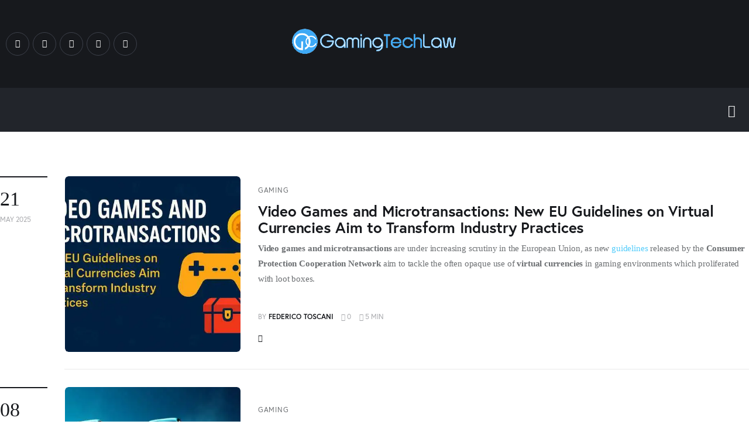

--- FILE ---
content_type: text/html; charset=UTF-8
request_url: https://www.gamingtechlaw.com/tag/loot-boxes/
body_size: 101978
content:
<!DOCTYPE html>
<html lang="en-US" class="no-js scheme_default">

<head><meta charset="UTF-8">
			
		<meta name="viewport" content="width=device-width, initial-scale=1">
		<meta name="format-detection" content="telephone=no">
		<link rel="profile" href="//gmpg.org/xfn/11">
		<meta name='robots' content='index, follow, max-image-preview:large, max-snippet:-1, max-video-preview:-1' />
	<style></style>
	
	<!-- This site is optimized with the Yoast SEO plugin v26.7 - https://yoast.com/wordpress/plugins/seo/ -->
	<title>loot boxes Archives &#8211; GamingTechLaw</title>
<link crossorigin data-rocket-preload as="font" href="https://use.typekit.net/af/ebcd51/00000000000000007735a081/30/l?primer=7cdcb44be4a7db8877ffa5c0007b8dd865b3bbc383831fe2ea177f62257a9191&#038;fvd=n7&#038;v=3" rel="preload">
<link crossorigin data-rocket-preload as="font" href="https://use.typekit.net/af/1db03a/00000000000000007735a08e/30/l?primer=7cdcb44be4a7db8877ffa5c0007b8dd865b3bbc383831fe2ea177f62257a9191&#038;fvd=n4&#038;v=3" rel="preload">
<link crossorigin data-rocket-preload as="font" href="https://www.gamingtechlaw.com/wp-content/plugins/advanced-popups/fonts/advanced-popups-icons.woff" rel="preload">
<style id="wpr-usedcss">img:is([sizes=auto i],[sizes^="auto," i]){contain-intrinsic-size:3000px 1500px}:root{--wp--preset--aspect-ratio--square:1;--wp--preset--aspect-ratio--4-3:4/3;--wp--preset--aspect-ratio--3-4:3/4;--wp--preset--aspect-ratio--3-2:3/2;--wp--preset--aspect-ratio--2-3:2/3;--wp--preset--aspect-ratio--16-9:16/9;--wp--preset--aspect-ratio--9-16:9/16;--wp--preset--color--black:#000000;--wp--preset--color--cyan-bluish-gray:#abb8c3;--wp--preset--color--white:#ffffff;--wp--preset--color--pale-pink:#f78da7;--wp--preset--color--vivid-red:#cf2e2e;--wp--preset--color--luminous-vivid-orange:#ff6900;--wp--preset--color--luminous-vivid-amber:#fcb900;--wp--preset--color--light-green-cyan:#7bdcb5;--wp--preset--color--vivid-green-cyan:#00d084;--wp--preset--color--pale-cyan-blue:#8ed1fc;--wp--preset--color--vivid-cyan-blue:#0693e3;--wp--preset--color--vivid-purple:#9b51e0;--wp--preset--color--bg-color:#ffffff;--wp--preset--color--bd-color:#EAEAEA;--wp--preset--color--bd-hover:#D2D4D4;--wp--preset--color--text-dark:#17191D;--wp--preset--color--text-light:#A5A6AA;--wp--preset--color--text-link:#52ccfb;--wp--preset--color--text-hover:#52ccfb;--wp--preset--color--text-link-2:#4D5FE3;--wp--preset--color--text-hover-2:#3A4DD8;--wp--preset--color--text-link-3:#52ccfb;--wp--preset--color--text-hover-3:#52ccfb;--wp--preset--gradient--vivid-cyan-blue-to-vivid-purple:linear-gradient(135deg,rgba(6, 147, 227, 1) 0%,rgb(155, 81, 224) 100%);--wp--preset--gradient--light-green-cyan-to-vivid-green-cyan:linear-gradient(135deg,rgb(122, 220, 180) 0%,rgb(0, 208, 130) 100%);--wp--preset--gradient--luminous-vivid-amber-to-luminous-vivid-orange:linear-gradient(135deg,rgba(252, 185, 0, 1) 0%,rgba(255, 105, 0, 1) 100%);--wp--preset--gradient--luminous-vivid-orange-to-vivid-red:linear-gradient(135deg,rgba(255, 105, 0, 1) 0%,rgb(207, 46, 46) 100%);--wp--preset--gradient--very-light-gray-to-cyan-bluish-gray:linear-gradient(135deg,rgb(238, 238, 238) 0%,rgb(169, 184, 195) 100%);--wp--preset--gradient--cool-to-warm-spectrum:linear-gradient(135deg,rgb(74, 234, 220) 0%,rgb(151, 120, 209) 20%,rgb(207, 42, 186) 40%,rgb(238, 44, 130) 60%,rgb(251, 105, 98) 80%,rgb(254, 248, 76) 100%);--wp--preset--gradient--blush-light-purple:linear-gradient(135deg,rgb(255, 206, 236) 0%,rgb(152, 150, 240) 100%);--wp--preset--gradient--blush-bordeaux:linear-gradient(135deg,rgb(254, 205, 165) 0%,rgb(254, 45, 45) 50%,rgb(107, 0, 62) 100%);--wp--preset--gradient--luminous-dusk:linear-gradient(135deg,rgb(255, 203, 112) 0%,rgb(199, 81, 192) 50%,rgb(65, 88, 208) 100%);--wp--preset--gradient--pale-ocean:linear-gradient(135deg,rgb(255, 245, 203) 0%,rgb(182, 227, 212) 50%,rgb(51, 167, 181) 100%);--wp--preset--gradient--electric-grass:linear-gradient(135deg,rgb(202, 248, 128) 0%,rgb(113, 206, 126) 100%);--wp--preset--gradient--midnight:linear-gradient(135deg,rgb(2, 3, 129) 0%,rgb(40, 116, 252) 100%);--wp--preset--font-size--small:13px;--wp--preset--font-size--medium:20px;--wp--preset--font-size--large:36px;--wp--preset--font-size--x-large:42px;--wp--preset--spacing--20:0.44rem;--wp--preset--spacing--30:0.67rem;--wp--preset--spacing--40:1rem;--wp--preset--spacing--50:1.5rem;--wp--preset--spacing--60:2.25rem;--wp--preset--spacing--70:3.38rem;--wp--preset--spacing--80:5.06rem;--wp--preset--shadow--natural:6px 6px 9px rgba(0, 0, 0, .2);--wp--preset--shadow--deep:12px 12px 50px rgba(0, 0, 0, .4);--wp--preset--shadow--sharp:6px 6px 0px rgba(0, 0, 0, .2);--wp--preset--shadow--outlined:6px 6px 0px -3px rgba(255, 255, 255, 1),6px 6px rgba(0, 0, 0, 1);--wp--preset--shadow--crisp:6px 6px 0px rgba(0, 0, 0, 1)}:where(.is-layout-flex){gap:.5em}:where(.is-layout-grid){gap:.5em}:where(.wp-block-post-template.is-layout-flex){gap:1.25em}:where(.wp-block-post-template.is-layout-grid){gap:1.25em}:where(.wp-block-columns.is-layout-flex){gap:2em}:where(.wp-block-columns.is-layout-grid){gap:2em}:root :where(.wp-block-pullquote){font-size:1.5em;line-height:1.6}:root{--global-kb-font-size-sm:clamp(0.8rem, 0.73rem + 0.217vw, 0.9rem);--global-kb-font-size-md:clamp(1.1rem, 0.995rem + 0.326vw, 1.25rem);--global-kb-font-size-lg:clamp(1.75rem, 1.576rem + 0.543vw, 2rem);--global-kb-font-size-xl:clamp(2.25rem, 1.728rem + 1.63vw, 3rem);--global-kb-font-size-xxl:clamp(2.5rem, 1.456rem + 3.26vw, 4rem);--global-kb-font-size-xxxl:clamp(2.75rem, 0.489rem + 7.065vw, 6rem)}:root{--global-palette1:#3182CE;--global-palette2:#2B6CB0;--global-palette3:#1A202C;--global-palette4:#2D3748;--global-palette5:#4A5568;--global-palette6:#718096;--global-palette7:#EDF2F7;--global-palette8:#F7FAFC;--global-palette9:#ffffff}[class*=" trx_addons_icon-"]:before,[class^=trx_addons_icon-]:before{font-family:trx_addons_icons;font-style:normal;font-weight:400;speak:never;display:inline-block;text-decoration:inherit;width:1em;margin-right:.2em;text-align:center;font-variant:normal;text-transform:none;line-height:1em;margin-left:.2em;-webkit-font-smoothing:antialiased;-moz-osx-font-smoothing:grayscale}.trx_addons_icon-spin3:before{content:'\e800'}.trx_addons_icon-heart:before{content:'\e853'}.trx_addons_icon-heart-empty:before{content:'\e854'}.trx_addons_icon-left:before{content:'\e858'}.trx_addons_icon-right:before{content:'\e859'}.trx_addons_icon-up:before{content:'\e85a'}.trx_addons_icon-search:before{content:'\e898'}.trx_addons_icon-ellipsis-vert:before{content:'\e89f'}.trx_addons_icon-cancel:before{content:'\e8be'}@font-face{font-family:europa;src:url("https://use.typekit.net/af/ebcd51/00000000000000007735a081/30/l?primer=7cdcb44be4a7db8877ffa5c0007b8dd865b3bbc383831fe2ea177f62257a9191&fvd=n7&v=3") format("woff2"),url("https://use.typekit.net/af/ebcd51/00000000000000007735a081/30/d?primer=7cdcb44be4a7db8877ffa5c0007b8dd865b3bbc383831fe2ea177f62257a9191&fvd=n7&v=3") format("woff"),url("https://use.typekit.net/af/ebcd51/00000000000000007735a081/30/a?primer=7cdcb44be4a7db8877ffa5c0007b8dd865b3bbc383831fe2ea177f62257a9191&fvd=n7&v=3") format("opentype");font-display:swap;font-style:normal;font-weight:700;font-stretch:normal}@font-face{font-family:europa;src:url("https://use.typekit.net/af/1db03a/00000000000000007735a08e/30/l?primer=7cdcb44be4a7db8877ffa5c0007b8dd865b3bbc383831fe2ea177f62257a9191&fvd=n4&v=3") format("woff2"),url("https://use.typekit.net/af/1db03a/00000000000000007735a08e/30/d?primer=7cdcb44be4a7db8877ffa5c0007b8dd865b3bbc383831fe2ea177f62257a9191&fvd=n4&v=3") format("woff"),url("https://use.typekit.net/af/1db03a/00000000000000007735a08e/30/a?primer=7cdcb44be4a7db8877ffa5c0007b8dd865b3bbc383831fe2ea177f62257a9191&fvd=n4&v=3") format("opentype");font-display:swap;font-style:normal;font-weight:400;font-stretch:normal}[class*=" icon-"]:before,[class^=icon-]:before{font-family:fontello;font-style:normal;font-weight:400;speak:never;display:inline-block;text-decoration:inherit;width:1em;margin-right:.2em;text-align:center;font-variant:normal;text-transform:none;line-height:1em;margin-left:.2em;-webkit-font-smoothing:antialiased;-moz-osx-font-smoothing:grayscale}.icon-clock-empty:before{content:'\e808'}.icon-comment-light:before{content:'\e847'}.icon-linkedin:before{content:'\e884'}.icon-facebook-1:before{content:'\e9a8'}.icon-twitter-1:before{content:'\e9aa'}.icon-youtube-1:before{content:'\e9ab'}.icon-instagram:before{content:'\e9ae'}.icon-comment-1:before{content:'\e9c3'}:where(.wp-block-button__link){border-radius:9999px;box-shadow:none;padding:calc(.667em + 2px) calc(1.333em + 2px);text-decoration:none}:root :where(.wp-block-button .wp-block-button__link.is-style-outline),:root :where(.wp-block-button.is-style-outline>.wp-block-button__link){border:2px solid;padding:.667em 1.333em}:root :where(.wp-block-button .wp-block-button__link.is-style-outline:not(.has-text-color)),:root :where(.wp-block-button.is-style-outline>.wp-block-button__link:not(.has-text-color)){color:currentColor}:root :where(.wp-block-button .wp-block-button__link.is-style-outline:not(.has-background)),:root :where(.wp-block-button.is-style-outline>.wp-block-button__link:not(.has-background)){background-color:initial;background-image:none}:where(.wp-block-calendar table:not(.has-background) th){background:#ddd}.wp-block-columns{align-items:normal!important;box-sizing:border-box;display:flex;flex-wrap:wrap!important}@media (min-width:782px){.wp-block-columns{flex-wrap:nowrap!important}}@media (max-width:781px){.wp-block-columns:not(.is-not-stacked-on-mobile)>.wp-block-column{flex-basis:100%!important}}@media (min-width:782px){.wp-block-columns:not(.is-not-stacked-on-mobile)>.wp-block-column{flex-basis:0;flex-grow:1}}:where(.wp-block-columns){margin-bottom:1.75em}:where(.wp-block-columns.has-background){padding:1.25em 2.375em}.wp-block-column{flex-grow:1;min-width:0;overflow-wrap:break-word;word-break:break-word}:where(.wp-block-post-comments input[type=submit]){border:none}:where(.wp-block-cover-image:not(.has-text-color)),:where(.wp-block-cover:not(.has-text-color)){color:#fff}:where(.wp-block-cover-image.is-light:not(.has-text-color)),:where(.wp-block-cover.is-light:not(.has-text-color)){color:#000}:root :where(.wp-block-cover h1:not(.has-text-color)),:root :where(.wp-block-cover h2:not(.has-text-color)),:root :where(.wp-block-cover h3:not(.has-text-color)),:root :where(.wp-block-cover h4:not(.has-text-color)),:root :where(.wp-block-cover h5:not(.has-text-color)),:root :where(.wp-block-cover h6:not(.has-text-color)),:root :where(.wp-block-cover p:not(.has-text-color)){color:inherit}:where(.wp-block-file){margin-bottom:1.5em}:where(.wp-block-file__button){border-radius:2em;display:inline-block;padding:.5em 1em}:where(.wp-block-file__button):is(a):active,:where(.wp-block-file__button):is(a):focus,:where(.wp-block-file__button):is(a):hover,:where(.wp-block-file__button):is(a):visited{box-shadow:none;color:#fff;opacity:.85;text-decoration:none}:where(.wp-block-group.wp-block-group-is-layout-constrained){position:relative}:root :where(.wp-block-image.is-style-rounded img,.wp-block-image .is-style-rounded img){border-radius:9999px}:where(.wp-block-latest-comments:not([style*=line-height] .wp-block-latest-comments__comment)){line-height:1.1}:where(.wp-block-latest-comments:not([style*=line-height] .wp-block-latest-comments__comment-excerpt p)){line-height:1.8}:root :where(.wp-block-latest-posts.is-grid){padding:0}:root :where(.wp-block-latest-posts.wp-block-latest-posts__list){padding-left:0}ul{box-sizing:border-box}:root :where(.wp-block-list.has-background){padding:1.25em 2.375em}:where(.wp-block-navigation.has-background .wp-block-navigation-item a:not(.wp-element-button)),:where(.wp-block-navigation.has-background .wp-block-navigation-submenu a:not(.wp-element-button)){padding:.5em 1em}:where(.wp-block-navigation .wp-block-navigation__submenu-container .wp-block-navigation-item a:not(.wp-element-button)),:where(.wp-block-navigation .wp-block-navigation__submenu-container .wp-block-navigation-submenu a:not(.wp-element-button)),:where(.wp-block-navigation .wp-block-navigation__submenu-container .wp-block-navigation-submenu button.wp-block-navigation-item__content),:where(.wp-block-navigation .wp-block-navigation__submenu-container .wp-block-pages-list__item button.wp-block-navigation-item__content){padding:.5em 1em}:root :where(p.has-background){padding:1.25em 2.375em}:where(p.has-text-color:not(.has-link-color)) a{color:inherit}:where(.wp-block-post-comments-form) input:not([type=submit]),:where(.wp-block-post-comments-form) textarea{border:1px solid #949494;font-family:inherit;font-size:1em}:where(.wp-block-post-comments-form) input:where(:not([type=submit]):not([type=checkbox])),:where(.wp-block-post-comments-form) textarea{padding:calc(.667em + 2px)}:where(.wp-block-post-excerpt){box-sizing:border-box;margin-bottom:var(--wp--style--block-gap);margin-top:var(--wp--style--block-gap)}:where(.wp-block-preformatted.has-background){padding:1.25em 2.375em}:where(.wp-block-search__button){border:1px solid #ccc;padding:6px 10px}:where(.wp-block-search__input){font-family:inherit;font-size:inherit;font-style:inherit;font-weight:inherit;letter-spacing:inherit;line-height:inherit;text-transform:inherit}:where(.wp-block-search__button-inside .wp-block-search__inside-wrapper){border:1px solid #949494;box-sizing:border-box;padding:4px}:where(.wp-block-search__button-inside .wp-block-search__inside-wrapper) .wp-block-search__input{border:none;border-radius:0;padding:0 4px}:where(.wp-block-search__button-inside .wp-block-search__inside-wrapper) .wp-block-search__input:focus{outline:0}:where(.wp-block-search__button-inside .wp-block-search__inside-wrapper) :where(.wp-block-search__button){padding:4px 8px}.wp-block-separator{border:none;border-top:2px solid}:root :where(.wp-block-separator.is-style-dots){height:auto;line-height:1;text-align:center}:root :where(.wp-block-separator.is-style-dots):before{color:currentColor;content:"···";font-family:serif;font-size:1.5em;letter-spacing:2em;padding-left:2em}:root :where(.wp-block-site-logo.is-style-rounded){border-radius:9999px}:where(.wp-block-social-links:not(.is-style-logos-only)) .wp-social-link{background-color:#f0f0f0;color:#444}:where(.wp-block-social-links:not(.is-style-logos-only)) .wp-social-link-amazon{background-color:#f90;color:#fff}:where(.wp-block-social-links:not(.is-style-logos-only)) .wp-social-link-bandcamp{background-color:#1ea0c3;color:#fff}:where(.wp-block-social-links:not(.is-style-logos-only)) .wp-social-link-behance{background-color:#0757fe;color:#fff}:where(.wp-block-social-links:not(.is-style-logos-only)) .wp-social-link-bluesky{background-color:#0a7aff;color:#fff}:where(.wp-block-social-links:not(.is-style-logos-only)) .wp-social-link-codepen{background-color:#1e1f26;color:#fff}:where(.wp-block-social-links:not(.is-style-logos-only)) .wp-social-link-deviantart{background-color:#02e49b;color:#fff}:where(.wp-block-social-links:not(.is-style-logos-only)) .wp-social-link-discord{background-color:#5865f2;color:#fff}:where(.wp-block-social-links:not(.is-style-logos-only)) .wp-social-link-dribbble{background-color:#e94c89;color:#fff}:where(.wp-block-social-links:not(.is-style-logos-only)) .wp-social-link-dropbox{background-color:#4280ff;color:#fff}:where(.wp-block-social-links:not(.is-style-logos-only)) .wp-social-link-etsy{background-color:#f45800;color:#fff}:where(.wp-block-social-links:not(.is-style-logos-only)) .wp-social-link-facebook{background-color:#0866ff;color:#fff}:where(.wp-block-social-links:not(.is-style-logos-only)) .wp-social-link-fivehundredpx{background-color:#000;color:#fff}:where(.wp-block-social-links:not(.is-style-logos-only)) .wp-social-link-flickr{background-color:#0461dd;color:#fff}:where(.wp-block-social-links:not(.is-style-logos-only)) .wp-social-link-foursquare{background-color:#e65678;color:#fff}:where(.wp-block-social-links:not(.is-style-logos-only)) .wp-social-link-github{background-color:#24292d;color:#fff}:where(.wp-block-social-links:not(.is-style-logos-only)) .wp-social-link-goodreads{background-color:#eceadd;color:#382110}:where(.wp-block-social-links:not(.is-style-logos-only)) .wp-social-link-google{background-color:#ea4434;color:#fff}:where(.wp-block-social-links:not(.is-style-logos-only)) .wp-social-link-gravatar{background-color:#1d4fc4;color:#fff}:where(.wp-block-social-links:not(.is-style-logos-only)) .wp-social-link-instagram{background-color:#f00075;color:#fff}:where(.wp-block-social-links:not(.is-style-logos-only)) .wp-social-link-lastfm{background-color:#e21b24;color:#fff}:where(.wp-block-social-links:not(.is-style-logos-only)) .wp-social-link-linkedin{background-color:#0d66c2;color:#fff}:where(.wp-block-social-links:not(.is-style-logos-only)) .wp-social-link-mastodon{background-color:#3288d4;color:#fff}:where(.wp-block-social-links:not(.is-style-logos-only)) .wp-social-link-medium{background-color:#000;color:#fff}:where(.wp-block-social-links:not(.is-style-logos-only)) .wp-social-link-meetup{background-color:#f6405f;color:#fff}:where(.wp-block-social-links:not(.is-style-logos-only)) .wp-social-link-patreon{background-color:#000;color:#fff}:where(.wp-block-social-links:not(.is-style-logos-only)) .wp-social-link-pinterest{background-color:#e60122;color:#fff}:where(.wp-block-social-links:not(.is-style-logos-only)) .wp-social-link-pocket{background-color:#ef4155;color:#fff}:where(.wp-block-social-links:not(.is-style-logos-only)) .wp-social-link-reddit{background-color:#ff4500;color:#fff}:where(.wp-block-social-links:not(.is-style-logos-only)) .wp-social-link-skype{background-color:#0478d7;color:#fff}:where(.wp-block-social-links:not(.is-style-logos-only)) .wp-social-link-snapchat{background-color:#fefc00;color:#fff;stroke:#000}:where(.wp-block-social-links:not(.is-style-logos-only)) .wp-social-link-soundcloud{background-color:#ff5600;color:#fff}:where(.wp-block-social-links:not(.is-style-logos-only)) .wp-social-link-spotify{background-color:#1bd760;color:#fff}:where(.wp-block-social-links:not(.is-style-logos-only)) .wp-social-link-telegram{background-color:#2aabee;color:#fff}:where(.wp-block-social-links:not(.is-style-logos-only)) .wp-social-link-threads{background-color:#000;color:#fff}:where(.wp-block-social-links:not(.is-style-logos-only)) .wp-social-link-tiktok{background-color:#000;color:#fff}:where(.wp-block-social-links:not(.is-style-logos-only)) .wp-social-link-tumblr{background-color:#011835;color:#fff}:where(.wp-block-social-links:not(.is-style-logos-only)) .wp-social-link-twitch{background-color:#6440a4;color:#fff}:where(.wp-block-social-links:not(.is-style-logos-only)) .wp-social-link-twitter{background-color:#1da1f2;color:#fff}:where(.wp-block-social-links:not(.is-style-logos-only)) .wp-social-link-vimeo{background-color:#1eb7ea;color:#fff}:where(.wp-block-social-links:not(.is-style-logos-only)) .wp-social-link-vk{background-color:#4680c2;color:#fff}:where(.wp-block-social-links:not(.is-style-logos-only)) .wp-social-link-wordpress{background-color:#3499cd;color:#fff}:where(.wp-block-social-links:not(.is-style-logos-only)) .wp-social-link-whatsapp{background-color:#25d366;color:#fff}:where(.wp-block-social-links:not(.is-style-logos-only)) .wp-social-link-x{background-color:#000;color:#fff}:where(.wp-block-social-links:not(.is-style-logos-only)) .wp-social-link-yelp{background-color:#d32422;color:#fff}:where(.wp-block-social-links:not(.is-style-logos-only)) .wp-social-link-youtube{background-color:red;color:#fff}:where(.wp-block-social-links.is-style-logos-only) .wp-social-link{background:0 0}:where(.wp-block-social-links.is-style-logos-only) .wp-social-link svg{height:1.25em;width:1.25em}:where(.wp-block-social-links.is-style-logos-only) .wp-social-link-amazon{color:#f90}:where(.wp-block-social-links.is-style-logos-only) .wp-social-link-bandcamp{color:#1ea0c3}:where(.wp-block-social-links.is-style-logos-only) .wp-social-link-behance{color:#0757fe}:where(.wp-block-social-links.is-style-logos-only) .wp-social-link-bluesky{color:#0a7aff}:where(.wp-block-social-links.is-style-logos-only) .wp-social-link-codepen{color:#1e1f26}:where(.wp-block-social-links.is-style-logos-only) .wp-social-link-deviantart{color:#02e49b}:where(.wp-block-social-links.is-style-logos-only) .wp-social-link-discord{color:#5865f2}:where(.wp-block-social-links.is-style-logos-only) .wp-social-link-dribbble{color:#e94c89}:where(.wp-block-social-links.is-style-logos-only) .wp-social-link-dropbox{color:#4280ff}:where(.wp-block-social-links.is-style-logos-only) .wp-social-link-etsy{color:#f45800}:where(.wp-block-social-links.is-style-logos-only) .wp-social-link-facebook{color:#0866ff}:where(.wp-block-social-links.is-style-logos-only) .wp-social-link-fivehundredpx{color:#000}:where(.wp-block-social-links.is-style-logos-only) .wp-social-link-flickr{color:#0461dd}:where(.wp-block-social-links.is-style-logos-only) .wp-social-link-foursquare{color:#e65678}:where(.wp-block-social-links.is-style-logos-only) .wp-social-link-github{color:#24292d}:where(.wp-block-social-links.is-style-logos-only) .wp-social-link-goodreads{color:#382110}:where(.wp-block-social-links.is-style-logos-only) .wp-social-link-google{color:#ea4434}:where(.wp-block-social-links.is-style-logos-only) .wp-social-link-gravatar{color:#1d4fc4}:where(.wp-block-social-links.is-style-logos-only) .wp-social-link-instagram{color:#f00075}:where(.wp-block-social-links.is-style-logos-only) .wp-social-link-lastfm{color:#e21b24}:where(.wp-block-social-links.is-style-logos-only) .wp-social-link-linkedin{color:#0d66c2}:where(.wp-block-social-links.is-style-logos-only) .wp-social-link-mastodon{color:#3288d4}:where(.wp-block-social-links.is-style-logos-only) .wp-social-link-medium{color:#000}:where(.wp-block-social-links.is-style-logos-only) .wp-social-link-meetup{color:#f6405f}:where(.wp-block-social-links.is-style-logos-only) .wp-social-link-patreon{color:#000}:where(.wp-block-social-links.is-style-logos-only) .wp-social-link-pinterest{color:#e60122}:where(.wp-block-social-links.is-style-logos-only) .wp-social-link-pocket{color:#ef4155}:where(.wp-block-social-links.is-style-logos-only) .wp-social-link-reddit{color:#ff4500}:where(.wp-block-social-links.is-style-logos-only) .wp-social-link-skype{color:#0478d7}:where(.wp-block-social-links.is-style-logos-only) .wp-social-link-snapchat{color:#fff;stroke:#000}:where(.wp-block-social-links.is-style-logos-only) .wp-social-link-soundcloud{color:#ff5600}:where(.wp-block-social-links.is-style-logos-only) .wp-social-link-spotify{color:#1bd760}:where(.wp-block-social-links.is-style-logos-only) .wp-social-link-telegram{color:#2aabee}:where(.wp-block-social-links.is-style-logos-only) .wp-social-link-threads{color:#000}:where(.wp-block-social-links.is-style-logos-only) .wp-social-link-tiktok{color:#000}:where(.wp-block-social-links.is-style-logos-only) .wp-social-link-tumblr{color:#011835}:where(.wp-block-social-links.is-style-logos-only) .wp-social-link-twitch{color:#6440a4}:where(.wp-block-social-links.is-style-logos-only) .wp-social-link-twitter{color:#1da1f2}:where(.wp-block-social-links.is-style-logos-only) .wp-social-link-vimeo{color:#1eb7ea}:where(.wp-block-social-links.is-style-logos-only) .wp-social-link-vk{color:#4680c2}:where(.wp-block-social-links.is-style-logos-only) .wp-social-link-whatsapp{color:#25d366}:where(.wp-block-social-links.is-style-logos-only) .wp-social-link-wordpress{color:#3499cd}:where(.wp-block-social-links.is-style-logos-only) .wp-social-link-x{color:#000}:where(.wp-block-social-links.is-style-logos-only) .wp-social-link-yelp{color:#d32422}:where(.wp-block-social-links.is-style-logos-only) .wp-social-link-youtube{color:red}:root :where(.wp-block-social-links .wp-social-link a){padding:.25em}:root :where(.wp-block-social-links.is-style-logos-only .wp-social-link a){padding:0}:root :where(.wp-block-social-links.is-style-pill-shape .wp-social-link a){padding-left:.6666666667em;padding-right:.6666666667em}.wp-block-spacer{clear:both}:root :where(.wp-block-tag-cloud.is-style-outline){display:flex;flex-wrap:wrap;gap:1ch}:root :where(.wp-block-tag-cloud.is-style-outline a){border:1px solid;font-size:unset!important;margin-right:0;padding:1ch 2ch;text-decoration:none!important}:root :where(.wp-block-table-of-contents){box-sizing:border-box}:where(.wp-block-term-description){box-sizing:border-box;margin-bottom:var(--wp--style--block-gap);margin-top:var(--wp--style--block-gap)}:where(pre.wp-block-verse){font-family:inherit}.wp-block-video{box-sizing:border-box}.wp-block-video video{vertical-align:middle;width:100%}@supports (position:sticky){.wp-block-video [poster]{object-fit:cover}}.wp-block-video :where(figcaption){margin-bottom:1em;margin-top:.5em}.entry-content{counter-reset:footnotes}:root{--wp--preset--font-size--normal:16px;--wp--preset--font-size--huge:42px}.screen-reader-text{border:0;clip-path:inset(50%);height:1px;margin:-1px;overflow:hidden;padding:0;position:absolute;width:1px;word-wrap:normal!important}.screen-reader-text:focus{background-color:#ddd;clip-path:none;color:#444;display:block;font-size:1em;height:auto;left:5px;line-height:normal;padding:15px 23px 14px;text-decoration:none;top:5px;width:auto;z-index:100000}html :where(.has-border-color){border-style:solid}html :where([style*=border-top-color]){border-top-style:solid}html :where([style*=border-right-color]){border-right-style:solid}html :where([style*=border-bottom-color]){border-bottom-style:solid}html :where([style*=border-left-color]){border-left-style:solid}html :where([style*=border-width]){border-style:solid}html :where([style*=border-top-width]){border-top-style:solid}html :where([style*=border-right-width]){border-right-style:solid}html :where([style*=border-bottom-width]){border-bottom-style:solid}html :where([style*=border-left-width]){border-left-style:solid}html :where(img[class*=wp-image-]){height:auto;max-width:100%}:where(figure){margin:0 0 1em}html :where(.is-position-sticky){--wp-admin--admin-bar--position-offset:var(--wp-admin--admin-bar--height,0px)}@media screen and (max-width:600px){html :where(.is-position-sticky){--wp-admin--admin-bar--position-offset:0px}}.mejs-container{clear:both;max-width:100%}.mejs-container *{font-family:Helvetica,Arial}.mejs-container,.mejs-container .mejs-controls{background:#222}.mejs-controls button:hover{border:none;-webkit-box-shadow:none;box-shadow:none}.wp-video-shortcode video,video.wp-video-shortcode{max-width:100%;display:inline-block}.wp-playlist{border:1px solid #ccc;padding:10px;margin:12px 0 18px;font-size:14px;line-height:1.5}.wp-admin .wp-playlist{margin:0 0 18px}.wp-playlist video{display:inline-block;max-width:100%}.wp-playlist audio{display:none;max-width:100%;width:400px}.wp-playlist .mejs-container{margin:0;max-width:100%}@font-face{font-family:advanced-popups-icons;src:url(https://www.gamingtechlaw.com/wp-content/plugins/advanced-popups/fonts/advanced-popups-icons.woff) format("woff"),url(https://www.gamingtechlaw.com/wp-content/plugins/advanced-popups/fonts/advanced-popups-icons.ttf) format("truetype"),url(https://www.gamingtechlaw.com/wp-content/plugins/advanced-popups/fonts/advanced-popups-icons.svg) format("svg");font-weight:400;font-style:normal;font-display:swap}.adp-popup{--adp-popup-wrap-scrollbar-width:0.625rem;--adp-popup-wrap-scrollbar-track-background:#f1f1f1;--adp-popup-wrap-scrollbar-thumb-background:#888;--adp-popup-wrap-scrollbar-thumb-hover-background:#555;--adp-popup-wrap-box-shadow:0 0 40px 0 rgba(0, 0, 0, .075);--adp-popup-container-background:#FFFFFF;--adp-popup-close-font-size:1.25rem;--adp-popup-close-color:#000;--adp-popup-close-hover-color:#777;--adp-popup-close-light-color:#FFFF;--adp-popup-close-light-hover-color:rgba(255, 255, 255, .75);--adp-popup-type-content-close-font-size:1.5rem;--adp-popup-type-notification-text-font-size:90%;--adp-popup-type-notification-text-color:#777777;--adp-popup-type-notification-text-link-color:#000000;--adp-popup-type-notification-button-background:#282828;--adp-popup-type-notification-button-color:#FFF;--adp-popup-type-notification-button-border-radius:0}.adp-popup-overlay{--adp-popup-overlay-background:rgba(0, 0, 0, .25)}.adp-popup-scroll-hidden{overflow:hidden;width:100%}.adp-popup-animated{-webkit-animation-duration:.5s;animation-duration:.5s;-webkit-animation-fill-mode:both;animation-fill-mode:both;overflow:hidden!important}@-webkit-keyframes popupOpenFade{from{opacity:0}to{opacity:1}}@keyframes popupOpenFade{from{opacity:0}to{opacity:1}}@-webkit-keyframes popupExitFade{from{opacity:1}to{opacity:0}}@keyframes popupExitFade{from{opacity:1}to{opacity:0}}.popupOpenFade{-webkit-animation-name:popupOpenFade;animation-name:popupOpenFade}.popupExitFade{-webkit-animation-name:popupExitFade;animation-name:popupExitFade}.adp-popup{display:none;position:fixed;z-index:999999;max-width:calc(100vw - 1.5rem);max-height:calc(100vh - 1.5rem);-webkit-backface-visibility:hidden}@media (min-width:720px){.adp-popup{max-width:calc(100vw - 6rem);max-height:calc(100vh - 6rem)}}.adp-popup .adp-popup-wrap{position:relative;overflow-x:hidden;overflow-y:auto;width:100%;box-shadow:var(--adp-popup-wrap-box-shadow)}.adp-popup .adp-popup-wrap::-webkit-scrollbar{width:var(--adp-popup-wrap-scrollbar-width)}.adp-popup .adp-popup-wrap::-webkit-scrollbar-track{background:var(--adp-popup-wrap-scrollbar-track-background)}.adp-popup .adp-popup-wrap::-webkit-scrollbar-thumb{background:var(--adp-popup-wrap-scrollbar-thumb-background)}.adp-popup .adp-popup-wrap::-webkit-scrollbar-thumb:hover{background:var(--adp-popup-wrap-scrollbar-thumb-hover-background)}.adp-popup .adp-popup-close{position:absolute;background:#fff0;color:var(--adp-popup-close-color);padding:0;line-height:1;font-size:var(--adp-popup-close-font-size);top:20px;right:20px;z-index:2}.adp-popup .adp-popup-close:before{font-family:advanced-popups-icons;transition:color .25s ease;content:"\e913"}.adp-popup .adp-popup-close:hover:before{color:var(--adp-popup-close-hover-color)}.adp-popup.adp-popup-open{display:flex}.adp-popup-overlay{background:var(--adp-popup-overlay-background);position:fixed;display:none;top:0;bottom:0;right:0;left:0;width:100%;height:100%;z-index:999998}.adp-popup-overlay .adp-popup-wrap{box-shadow:none}.adp-popup-open+.adp-popup-overlay{display:block}.pk-widget-author{--pk-author-social-link-color:#000000;--pk-author-with-bg-color:#FFFFFF;--pk-author-with-bg-links-color:#FFFFFF;--pk-author-with-bg-links-hover-color:rgba(255, 255, 255, .6);--pk-author-with-bg-decsription-color:#FFFFFF;--pk-author-avatar-border-radius:100%;--pk-author-description-font-size:90%}.pk-widget-author{position:relative;text-align:center}.pk-widget-author .pk-widget-author-container{position:relative;padding:0 2rem;z-index:2}.pk-widget-author .pk-author-data{margin-top:1rem}.mfp-bg{top:0;left:0;width:100%;height:100%;z-index:1042;overflow:hidden;position:fixed;background:#0b0b0b;opacity:.8}.mfp-wrap{top:0;left:0;width:100%;height:100%;z-index:1043;position:fixed;outline:0!important;-webkit-backface-visibility:hidden}.mfp-container{text-align:center;position:absolute;width:100%;height:100%;left:0;top:0;padding:0 8px;box-sizing:border-box}.mfp-container:before{content:'';display:inline-block;height:100%;vertical-align:middle}.mfp-align-top .mfp-container:before{display:none}.mfp-content{position:relative;display:inline-block;vertical-align:middle;margin:0 auto;text-align:left;z-index:1045}.mfp-ajax-cur{cursor:progress}.mfp-zoom-out-cur{cursor:zoom-out}.mfp-auto-cursor .mfp-content{cursor:auto}.mfp-arrow,.mfp-close,.mfp-counter{-webkit-user-select:none;-moz-user-select:none;user-select:none}.mfp-loading.mfp-figure{display:none}button.mfp-arrow,button.mfp-close{overflow:visible;cursor:pointer;background:0 0;border:0;-webkit-appearance:none;display:block;outline:0;padding:0;z-index:1046;box-shadow:none;touch-action:manipulation}button::-moz-focus-inner{padding:0;border:0}.mfp-close{width:44px;height:44px;line-height:44px;position:absolute;right:0;top:0;text-decoration:none;text-align:center;opacity:.65;padding:0 0 18px 10px;color:#fff;font-style:normal;font-size:28px;font-family:Arial,Baskerville,monospace}.mfp-close:focus,.mfp-close:hover{opacity:1}.mfp-close:active{top:1px}.mfp-close-btn-in .mfp-close{color:#333}.mfp-counter{position:absolute;top:0;right:0;color:#ccc;font-size:12px;line-height:18px;white-space:nowrap}.mfp-arrow{position:absolute;opacity:.65;margin:0;top:50%;margin-top:-55px;padding:0;width:90px;height:110px;-webkit-tap-highlight-color:transparent}.mfp-arrow:active{margin-top:-54px}.mfp-arrow:focus,.mfp-arrow:hover{opacity:1}.mfp-arrow:after,.mfp-arrow:before{content:'';display:block;width:0;height:0;position:absolute;left:0;top:0;margin-top:35px;margin-left:35px;border:inset transparent}.mfp-arrow:after{border-top-width:13px;border-bottom-width:13px;top:8px}.mfp-arrow:before{border-top-width:21px;border-bottom-width:21px;opacity:.7}.mfp-iframe-scaler{width:100%;height:0;overflow:hidden;padding-top:56.25%}.mfp-iframe-scaler iframe{position:absolute;display:block;top:0;left:0;width:100%;height:100%;box-shadow:0 0 8px rgba(0,0,0,.6);background:#000}img.mfp-img{width:auto;max-width:100%;height:auto;display:block;line-height:0;box-sizing:border-box;padding:40px 0;margin:0 auto}.mfp-figure{line-height:0}.mfp-figure:after{content:'';position:absolute;left:0;top:40px;bottom:40px;display:block;right:0;width:auto;height:auto;z-index:-1;box-shadow:0 0 8px rgba(0,0,0,.6);background:#444}.mfp-figure figure{margin:0}.mfp-bottom-bar{margin-top:-36px;position:absolute;top:100%;left:0;width:100%;cursor:auto}.mfp-title{text-align:left;line-height:18px;color:#f3f3f3;word-wrap:break-word;padding-right:36px}@media screen and (max-width:800px) and (orientation:landscape),screen and (max-height:300px){.mfp-img-mobile img.mfp-img{padding:0}.mfp-img-mobile .mfp-figure:after{top:0;bottom:0}.mfp-img-mobile .mfp-bottom-bar{background:rgba(0,0,0,.6);bottom:0;margin:0;top:auto;padding:3px 5px;position:fixed;box-sizing:border-box}.mfp-img-mobile .mfp-bottom-bar:empty{padding:0}.mfp-img-mobile .mfp-counter{right:5px;top:3px}.mfp-img-mobile .mfp-close{top:0;right:0;width:35px;height:35px;line-height:35px;background:rgba(0,0,0,.6);position:fixed;text-align:center;padding:0}}@media all and (max-width:900px){.mfp-arrow{-webkit-transform:scale(.75);transform:scale(.75)}.mfp-container{padding-left:6px;padding-right:6px}}.ppress-checkout__form *{--ppress-heading-fs:22px;--ppress-body-fs:16px;--ppress-btn-color:#2563eb;box-sizing:border-box;font-size:var(--ppress-body-fs)}.ppress-checkout__form{flex-wrap:wrap;width:100%;max-width:100%;margin:1px auto 10px;line-height:20px;display:flex;position:relative}.ppress-checkout__form p{margin:0 0 5px;padding:0}.ppress-checkout__form .ppress-checkout_order_summary__bottom_details *{font-size:var(--ppress-body-fs)}.ppress-checkout__form .ppress-checkout_order_summary__bottom_details{padding:10px 20px}.ppress-checkout__form a.ppress-checkout-show-login-form{cursor:pointer;float:right;vertical-align:baseline;margin:0;padding:0;font-size:14px;font-weight:400;line-height:35px;text-decoration:none}.ppress-checkout__form .ppress-checkout-form__payment_method{border-top:1px solid #ddd;padding:0}.ppress-checkout__form .ppress-checkout-form__payment_method:first-of-type{border-top:none;border-bottom:none}.ppress-checkout__form .ppress-checkout-form__terms_condition__content{border:1px solid #e5e7eb;border-radius:6px;max-height:200px;margin:0 0 20px;padding:20px;display:none;overflow:auto}.ppress-checkout__form .ppress-checkout__form__preloader{z-index:99995;background:#fafafae6;width:100%;height:100%;position:absolute;top:0}.ppress-checkout__form .ppress-checkout__form__spinner{text-align:center;width:85px;height:85px;margin:auto;display:block;position:fixed;top:40%;right:50%}.ppress-checkout__form .ppress-checkout__form__spinner:after{content:" ";border:6px solid #212529;border-color:#212529 #0000;border-radius:50%;width:70px;height:70px;margin:8px;animation:1.2s linear infinite ppress-dual-ring;display:block}@keyframes ppress-dual-ring{0%{transform:rotate(0)}to{transform:rotate(360deg)}}.ppress-checkout__form .ppress-checkout-alert{border-radius:6px;width:100%;margin:10px 0;padding:12px 16px}.ppress-checkout__form .ppress-checkout-alert ul{margin:0 0 0 16px;padding:0;list-style-type:disc}.ppress-checkout__form .ppress-checkout-alert li,.ppress-checkout__form .ppress-checkout-alert li strong,.ppress-checkout__form .ppress-checkout-alert p{font-size:var(--ppress-body-fs);font-weight:400;line-height:22px;margin:0!important;padding:0!important}.ppress-checkout__form .ppress-checkout-alert li strong{font-weight:700}.ppress-checkout__form .ppress-checkout-alert p{font-weight:500}.flatpickr-current-month .flatpickr-monthDropdown-months{display:inline-block!important}#pp-pass-strength-result{color:#23282d;text-align:center;box-sizing:border-box;background-color:#eee;border:1px solid #ddd;width:100%;padding:3px 5px}#pp-pass-strength-result.short{opacity:1;background-color:#f1adad;border-color:#e35b5b}#pp-pass-strength-result.bad{opacity:1;background-color:#fbc5a9;border-color:#f78b53}#pp-pass-strength-result.good{opacity:1;background-color:#ffe399;border-color:#ffc733}#pp-pass-strength-result.strong{opacity:1;background-color:#c1e1b9;border-color:#83c373}.pp-form-container *{box-sizing:border-box}html .pp-form-container .select2 input.select2-search__field{border:0!important}.pp-form-container form input[type=submit]{-webkit-appearance:none!important}.pp-form-container form{background-color:#0000;margin:0;padding:0}.pp-form-container form input,.pp-form-container form select,.pp-form-container form textarea{float:none;height:auto;box-shadow:none;text-shadow:none;text-transform:none;resize:vertical;background-image:none;outline:0;text-decoration:none;position:static}.pp-form-container form p{margin:0 0 .5em}.pp-form-container form input[type=submit]{cursor:pointer;text-shadow:none}.pp-form-container form input[type=submit]:focus{outline:0}html .select2.select2-container .select2-selection.select2-selection--multiple input.select2-search__field{border:0!important;height:auto!important}.select2.select2-container .select2-selection.select2-selection--multiple input.select2-search__field{box-shadow:none!important;border:0!important}.select2.select2-container .select2-selection.select2-selection--multiple li.select2-selection__choice{height:auto;line-height:normal}p:has(+.ppress-paywall-message-wrap){margin-bottom:0}@keyframes fpFadeInDown{0%{opacity:0;transform:translateY(-20px)}to{opacity:1;transform:translate(0)}}.flatpickr-calendar{opacity:0;text-align:center;visibility:hidden;box-sizing:border-box;touch-action:manipulation;direction:ltr;background:#fff;border:0;border-radius:5px;width:307.875px;padding:0;font-size:14px;line-height:24px;animation:none;display:none;position:absolute;box-shadow:1px 0 #e6e6e6,-1px 0 #e6e6e6,0 1px #e6e6e6,0 -1px #e6e6e6,0 3px 13px #00000014}.flatpickr-calendar.inline,.flatpickr-calendar.open{opacity:1;visibility:visible;max-height:640px}.flatpickr-calendar.open{z-index:99999;display:inline-block}.flatpickr-calendar.animate.open{animation:.3s cubic-bezier(.23,1,.32,1) fpFadeInDown}.flatpickr-calendar.inline{display:block;position:relative;top:2px}.flatpickr-calendar.static{position:absolute;top:calc(100% + 2px)}.flatpickr-calendar.static.open{z-index:999;display:block}.flatpickr-calendar.multiMonth .flatpickr-days .dayContainer:nth-child(n+1) .flatpickr-day.inRange:nth-child(7n+7){box-shadow:none!important}.flatpickr-calendar.multiMonth .flatpickr-days .dayContainer:nth-child(n+2) .flatpickr-day.inRange:nth-child(7n+1){box-shadow:-2px 0 #e6e6e6,5px 0 #e6e6e6}.flatpickr-calendar .hasTime .dayContainer,.flatpickr-calendar .hasWeeks .dayContainer{border-bottom:0;border-bottom-right-radius:0;border-bottom-left-radius:0}.flatpickr-calendar .hasWeeks .dayContainer{border-left:0}.flatpickr-calendar.hasTime .flatpickr-time{border-top:1px solid #e6e6e6;height:40px}.flatpickr-calendar.noCalendar.hasTime .flatpickr-time{height:auto}.flatpickr-calendar:after,.flatpickr-calendar:before{pointer-events:none;content:"";border:solid #0000;width:0;height:0;display:block;position:absolute;left:22px}.flatpickr-calendar.arrowRight:after,.flatpickr-calendar.arrowRight:before,.flatpickr-calendar.rightMost:after,.flatpickr-calendar.rightMost:before{left:auto;right:22px}.flatpickr-calendar.arrowCenter:after,.flatpickr-calendar.arrowCenter:before{left:50%;right:50%}.flatpickr-calendar:before{border-width:5px;margin:0 -5px}.flatpickr-calendar:after{border-width:4px;margin:0 -4px}.flatpickr-calendar.arrowTop:after,.flatpickr-calendar.arrowTop:before{bottom:100%}.flatpickr-calendar.arrowTop:before{border-bottom-color:#e6e6e6}.flatpickr-calendar.arrowTop:after{border-bottom-color:#fff}.flatpickr-calendar.arrowBottom:after,.flatpickr-calendar.arrowBottom:before{top:100%}.flatpickr-calendar.arrowBottom:before{border-top-color:#e6e6e6}.flatpickr-calendar.arrowBottom:after{border-top-color:#fff}.flatpickr-calendar:focus,.flatpickr-current-month input.cur-year:focus{outline:0}.flatpickr-wrapper{display:inline-block;position:relative}.flatpickr-months{display:flex}.flatpickr-months .flatpickr-month,.flatpickr-months .flatpickr-next-month,.flatpickr-months .flatpickr-prev-month{-webkit-user-select:none;user-select:none;color:#000000e6;fill:#000000e6;height:34px}.flatpickr-months .flatpickr-month{text-align:center;background:0 0;flex:1;line-height:1;position:relative;overflow:hidden}.flatpickr-months .flatpickr-next-month,.flatpickr-months .flatpickr-prev-month{cursor:pointer;z-index:3;padding:10px;text-decoration:none;position:absolute;top:0}.flatpickr-months .flatpickr-next-month.flatpickr-disabled,.flatpickr-months .flatpickr-prev-month.flatpickr-disabled{display:none}.flatpickr-months .flatpickr-next-month i,.flatpickr-months .flatpickr-prev-month i,.numInputWrapper{position:relative}.flatpickr-months .flatpickr-next-month.flatpickr-prev-month,.flatpickr-months .flatpickr-prev-month.flatpickr-prev-month{left:0}.flatpickr-months .flatpickr-next-month.flatpickr-next-month,.flatpickr-months .flatpickr-prev-month.flatpickr-next-month{right:0}.flatpickr-months .flatpickr-next-month:hover,.flatpickr-months .flatpickr-prev-month:hover{color:#959ea9}.flatpickr-months .flatpickr-next-month:hover svg,.flatpickr-months .flatpickr-prev-month:hover svg{fill:#f64747}.flatpickr-months .flatpickr-next-month svg,.flatpickr-months .flatpickr-prev-month svg{width:14px;height:14px}.flatpickr-months .flatpickr-next-month svg path,.flatpickr-months .flatpickr-prev-month svg path{fill:inherit;transition:fill .1s}.numInputWrapper{height:auto}.numInputWrapper input,.numInputWrapper span{display:inline-block}.numInputWrapper input{width:100%}.numInputWrapper input::-ms-clear{display:none}.numInputWrapper input::-webkit-inner-spin-button{-webkit-appearance:none;margin:0}.numInputWrapper input::-webkit-outer-spin-button{-webkit-appearance:none;margin:0}.numInputWrapper span{opacity:0;cursor:pointer;box-sizing:border-box;border:1px solid #39393926;width:14px;height:50%;padding:0 4px 0 2px;line-height:50%;position:absolute;right:0}.numInputWrapper span:hover{background:#0000001a}.numInputWrapper span:active{background:#0003}.numInputWrapper span:after{content:"";display:block;position:absolute}.numInputWrapper span.arrowUp{border-bottom:0;top:0}.numInputWrapper span.arrowUp:after{border-bottom:4px solid #39393999;border-left:4px solid #0000;border-right:4px solid #0000;top:26%}.numInputWrapper span.arrowDown{top:50%}.numInputWrapper span.arrowDown:after{border-top:4px solid #39393999;border-left:4px solid #0000;border-right:4px solid #0000;top:40%}.numInputWrapper span svg{width:inherit;height:auto}.numInputWrapper span svg path{fill:#00000080}.flatpickr-current-month span.cur-month:hover,.numInputWrapper:hover{background:#0000000d}.numInputWrapper:hover span{opacity:1}.flatpickr-current-month{color:inherit;text-align:center;width:75%;height:34px;padding:7.48px 0 0;font-size:135%;font-weight:300;line-height:1;display:inline-block;position:absolute;left:12.5%;transform:translate(0)}.flatpickr-current-month span.cur-month{color:inherit;margin-left:.5ch;padding:0;font-family:inherit;font-weight:700;display:inline-block}.flatpickr-current-month .numInputWrapper{width:6ch;width:7ch�;display:inline-block}.flatpickr-current-month .numInputWrapper span.arrowUp:after{border-bottom-color:#000000e6}.flatpickr-current-month .numInputWrapper span.arrowDown:after{border-top-color:#000000e6}.flatpickr-current-month .flatpickr-monthDropdown-months,.flatpickr-current-month input.cur-year{box-sizing:border-box;color:inherit;font-size:inherit;height:auto;font-family:inherit;font-weight:300;line-height:inherit;vertical-align:initial;background:0 0;border:0;border-radius:0;padding:0 0 0 .5ch}.flatpickr-current-month input.cur-year{cursor:text;appearance:textfield;margin:0;display:inline-block}.flatpickr-current-month input.cur-year[disabled],.flatpickr-current-month input.cur-year[disabled]:hover{color:#00000080;pointer-events:none;background:0 0;font-size:100%}.flatpickr-current-month .flatpickr-monthDropdown-months{appearance:menulist;cursor:pointer;-webkit-box-sizing:border-box;outline:0;width:auto;margin:-1px 0 0;position:relative}.flatpickr-current-month .flatpickr-monthDropdown-months:active,.flatpickr-current-month .flatpickr-monthDropdown-months:focus{outline:0}.flatpickr-current-month .flatpickr-monthDropdown-months:hover{background:#0000000d}.flatpickr-current-month .flatpickr-monthDropdown-months .flatpickr-monthDropdown-month{background-color:#0000;outline:0;padding:0}.flatpickr-weekdays{text-align:center;background:0 0;align-items:center;width:100%;height:28px;display:flex;overflow:hidden}.flatpickr-weekdays .flatpickr-weekdaycontainer{flex:1;display:flex}span.flatpickr-weekday{cursor:default;color:#0000008a;text-align:center;background:0 0;flex:1;margin:0;font-size:90%;font-weight:bolder;line-height:1;display:block}.flatpickr-weeks{padding:1px 0 0}.flatpickr-days{align-items:flex-start;width:307.875px;display:flex;position:relative;overflow:hidden}.flatpickr-days:focus{outline:0}.dayContainer,.flatpickr-day{box-sizing:border-box;display:inline-block}.dayContainer{text-align:left;opacity:1;outline:0;flex-wrap:wrap;justify-content:space-around;width:307.875px;min-width:307.875px;max-width:307.875px;padding:0;display:flex;transform:translate(0)}.dayContainer+.dayContainer{box-shadow:-1px 0 #e6e6e6}.flatpickr-day{color:#393939;cursor:pointer;text-align:center;background:0 0;border:1px solid #0000;border-radius:150px;flex-basis:14.2857%;justify-content:center;width:14.2857%;max-width:39px;height:39px;margin:0;font-weight:400;line-height:39px;position:relative}.flatpickr-day.inRange,.flatpickr-day.nextMonthDay.inRange,.flatpickr-day.nextMonthDay.today.inRange,.flatpickr-day.nextMonthDay:focus,.flatpickr-day.nextMonthDay:hover,.flatpickr-day.prevMonthDay.inRange,.flatpickr-day.prevMonthDay.today.inRange,.flatpickr-day.prevMonthDay:focus,.flatpickr-day.prevMonthDay:hover,.flatpickr-day.today.inRange,.flatpickr-day:focus,.flatpickr-day:hover{cursor:pointer;background:#e6e6e6;border-color:#e6e6e6;outline:0}.flatpickr-day.today{border-color:#959ea9}.flatpickr-day.today:focus,.flatpickr-day.today:hover{color:#fff;background:#959ea9;border-color:#959ea9}.flatpickr-day.endRange,.flatpickr-day.endRange.inRange,.flatpickr-day.endRange.nextMonthDay,.flatpickr-day.endRange.prevMonthDay,.flatpickr-day.endRange:focus,.flatpickr-day.endRange:hover,.flatpickr-day.selected,.flatpickr-day.selected.inRange,.flatpickr-day.selected.nextMonthDay,.flatpickr-day.selected.prevMonthDay,.flatpickr-day.selected:focus,.flatpickr-day.selected:hover,.flatpickr-day.startRange,.flatpickr-day.startRange.inRange,.flatpickr-day.startRange.nextMonthDay,.flatpickr-day.startRange.prevMonthDay,.flatpickr-day.startRange:focus,.flatpickr-day.startRange:hover{box-shadow:none;color:#fff;background:#569ff7;border-color:#569ff7}.flatpickr-day.endRange.startRange,.flatpickr-day.selected.startRange,.flatpickr-day.startRange.startRange{border-radius:50px 0 0 50px}.flatpickr-day.endRange.endRange,.flatpickr-day.selected.endRange,.flatpickr-day.startRange.endRange{border-radius:0 50px 50px 0}.flatpickr-day.endRange.startRange+.endRange:not(:nth-child(7n+1)),.flatpickr-day.selected.startRange+.endRange:not(:nth-child(7n+1)),.flatpickr-day.startRange.startRange+.endRange:not(:nth-child(7n+1)){box-shadow:-10px 0 #569ff7}.flatpickr-day.endRange.startRange.endRange,.flatpickr-day.selected.startRange.endRange,.flatpickr-day.startRange.startRange.endRange{border-radius:50px}.flatpickr-day.inRange{border-radius:0;box-shadow:-5px 0 #e6e6e6,5px 0 #e6e6e6}.flatpickr-day.flatpickr-disabled,.flatpickr-day.flatpickr-disabled:hover{background:0 0;border-color:#0000}.flatpickr-day.nextMonthDay,.flatpickr-day.notAllowed,.flatpickr-day.notAllowed.nextMonthDay,.flatpickr-day.notAllowed.prevMonthDay,.flatpickr-day.prevMonthDay{color:#3939394d;cursor:default;background:0 0;border-color:#0000}.flatpickr-day.flatpickr-disabled,.flatpickr-day.flatpickr-disabled:hover{cursor:not-allowed;color:#3939391a}.flatpickr-day.hidden{visibility:hidden}.rangeMode .flatpickr-day{margin-top:1px}.flatpickr-weekwrapper{float:left}.flatpickr-weekwrapper .flatpickr-weeks{padding:0 12px;box-shadow:1px 0 #e6e6e6}.flatpickr-weekwrapper .flatpickr-weekday{float:none;width:100%;line-height:28px}.flatpickr-weekwrapper span.flatpickr-day,.flatpickr-weekwrapper span.flatpickr-day:hover{color:#3939394d;cursor:default;background:0 0;border:0;width:100%;max-width:none;display:block}.flatpickr-innerContainer{box-sizing:border-box;display:flex;overflow:hidden}.flatpickr-rContainer{box-sizing:border-box;padding:0;display:inline-block}.flatpickr-time,.flatpickr-time input{text-align:center;box-sizing:border-box}.flatpickr-time{outline:0;height:0;max-height:40px;line-height:40px;display:flex;overflow:hidden}.flatpickr-time:after{content:"";clear:both;display:table}.flatpickr-time .numInputWrapper{float:left;flex:1;width:40%;height:40px}.flatpickr-time .numInputWrapper span.arrowUp:after{border-bottom-color:#393939}.flatpickr-time .numInputWrapper span.arrowDown:after{border-top-color:#393939}.flatpickr-time.hasSeconds .numInputWrapper{width:26%}.flatpickr-time.time24hr .numInputWrapper{width:49%}.flatpickr-time input{box-shadow:none;height:inherit;line-height:inherit;color:#393939;appearance:textfield;background:0 0;border:0;border-radius:0;margin:0;padding:0;font-size:14px;position:relative}.flatpickr-time input.flatpickr-hour{font-weight:700}.flatpickr-time input.flatpickr-minute,.flatpickr-time input.flatpickr-second{font-weight:400}.flatpickr-time input:focus{border:0;outline:0}.flatpickr-time .flatpickr-am-pm,.flatpickr-time .flatpickr-time-separator{height:inherit;float:left;line-height:inherit;color:#393939;-webkit-user-select:none;user-select:none;align-self:center}.flatpickr-time .flatpickr-time-separator{width:2%;font-weight:700}.flatpickr-time .flatpickr-am-pm{cursor:pointer;text-align:center;outline:0;width:18%;font-weight:400}.flatpickr-time .flatpickr-am-pm:focus,.flatpickr-time .flatpickr-am-pm:hover,.flatpickr-time input:focus,.flatpickr-time input:hover{background:#eee}.flatpickr-input[readonly]{cursor:pointer}.select2-container{box-sizing:border-box;display:inline-block;margin:0;position:relative;vertical-align:middle}.select2-container .select2-selection--single{box-sizing:border-box;cursor:pointer;display:block;height:28px;user-select:none;-webkit-user-select:none}.select2-container .select2-selection--multiple{box-sizing:border-box;cursor:pointer;display:block;min-height:32px;user-select:none;-webkit-user-select:none}.select2-container .select2-search--inline .select2-search__field{box-sizing:border-box;border:none;font-size:100%;margin-top:5px;padding:0}.select2-dropdown{background-color:#fff;border:1px solid #aaa;border-radius:4px;box-sizing:border-box;display:block;position:absolute;left:-100000px;width:100%;z-index:1051}.select2-results__option{padding:6px;user-select:none;-webkit-user-select:none}.select2-search--dropdown .select2-search__field{padding:4px;width:100%;box-sizing:border-box}.select2-hidden-accessible{border:0!important;clip:rect(0 0 0 0)!important;-webkit-clip-path:inset(50%)!important;clip-path:inset(50%)!important;height:1px!important;overflow:hidden!important;padding:0!important;position:absolute!important;width:1px!important;white-space:nowrap!important}[class~=hurrytimer-campaign]{line-height:normal;text-align:center;padding:10px 0}[class~=hurrytimer-campaign] *{line-height:normal}.hurryt-loading{display:none!important}.hurrytimer-timer{display:flex;align-items:baseline;justify-content:center;flex-wrap:wrap}.hurrytimer-sticky{margin:auto!important;width:100%;background:#fff;left:0;right:0;z-index:9999;position:fixed;box-shadow:1px 1px 2px rgba(0,0,0,.05)}.hurrytimer-sticky-inner{max-width:1200px;margin:auto;text-align:center;padding-left:5px;padding-right:5px}.hurrytimer-sticky-close{right:10px;position:absolute;transform:translateY(-50%);top:50%;background:0 0;border:none;padding:0;margin:0;width:13px;height:13px;cursor:pointer;display:flex}.hurrytimer-sticky-close svg{fill:#333;width:100%;height:100%}.hurrytimer-sticky-close:hover{opacity:1;background:0 0}:root{--fixed-rows-height:0px}#page_preloader{background-color:#f0f0f0;background-position:center;background-repeat:no-repeat;background-attachment:fixed;opacity:.8;position:fixed;z-index:1000000;top:0;left:0;right:0;bottom:0;width:100%;height:100%}.trx_addons_loading{background-image:var(--wpr-bg-fb967032-bc3d-4882-b4cd-1f9c4ee18131)!important;background-position:center!important;background-repeat:no-repeat!important}.trx_addons_button_close{display:block;cursor:pointer;width:3rem;height:3rem;line-height:3rem;text-align:center;position:absolute;z-index:1;top:0;right:0}.trx_addons_button_close_icon{position:absolute;z-index:2;top:25%;left:25%;width:50%;height:50%;line-height:50%;text-align:center;-webkit-box-sizing:border-box;-ms-box-sizing:border-box;box-sizing:border-box;-webkit-transition:-webkit-transform .3s;-ms-transition:-ms-transform .3s;transition:transform .3s ease;-webkit-transform-origin:50% 50%;-ms-transform-origin:50% 50%;transform-origin:50% 50%}.trx_addons_button_close:hover .trx_addons_button_close_icon{-webkit-transform:rotate(-180deg);-ms-transform:rotate(-180deg);transform:rotate(-180deg)}.trx_addons_button_close_icon:after,.trx_addons_button_close_icon:before{content:' ';position:absolute;z-index:1;top:50%;left:0;-webkit-transform-origin:50% 50%;-ms-transform-origin:50% 50%;transform-origin:50% 50%;width:100%;height:0;-webkit-box-sizing:border-box;-ms-box-sizing:border-box;box-sizing:border-box;border-top:2px solid #fff;-webkit-transition:border-color .3s;-ms-transition:border-color .3s;transition:border-color .3s ease}.trx_addons_button_close_icon:before{-webkit-transform:rotate(45deg);-ms-transform:rotate(45deg);transform:rotate(45deg)}.trx_addons_button_close_icon:after{-webkit-transform:rotate(-45deg);-ms-transform:rotate(-45deg);transform:rotate(-45deg)}.trx_addons_scroll_to_top{display:block;background:#fff;cursor:pointer;opacity:0;position:fixed;z-index:100001;bottom:-4em;right:2em;width:3em;height:3em;line-height:3em;text-align:center}.trx_addons_scroll_to_top.trx_addons_scroll_to_top.trx_addons_scroll_to_top{-webkit-transition:-webkit-transform .3s,bottom .3s,color .3s,background-color .3s,border-color .3s,opacity .3s;-ms-transition:-ms-transform .3s,bottom .3s,color .3s,background-color .3s,border-color .3s,opacity .3s;transition:transform .3s ease,bottom .3s ease,color .3s ease,background-color .3s ease,border-color .3s ease,opacity .3s ease}.trx_addons_scroll_to_top:before{margin:0!important}.trx_addons_scroll_to_top.show{opacity:1;bottom:2em}.trx_addons_scroll_to_top .trx_addons_scroll_progress{pointer-events:none;display:block}.trx_addons_scroll_to_top .trx_addons_scroll_progress.trx_addons_scroll_progress_type_horizontal{position:absolute;z-index:-1;bottom:-6px;left:0;width:0;height:2px;background-color:#fff;will-change:width;-webkit-transition:width .3s;-ms-transition:width .3s;transition:width .3s ease}.trx_addons_scroll_to_top .trx_addons_scroll_progress.trx_addons_scroll_progress_type_vertical{position:absolute;z-index:-1;top:0;right:-6px;width:2px;height:0;background-color:#fff;will-change:height;-webkit-transition:height .3s;-ms-transition:height .3s;transition:height .3s ease}.trx_addons_scroll_to_top .trx_addons_scroll_progress.trx_addons_scroll_progress_type_round{position:absolute;z-index:-1;top:0;left:0;width:100%;height:100%;line-height:100%;text-align:center;-webkit-transform:rotate(-90deg);-ms-transform:rotate(-90deg);transform:rotate(-90deg);-webkit-backface-visibility:hidden}.trx_addons_scroll_to_top .trx_addons_scroll_progress.trx_addons_scroll_progress_type_round svg{fill:currentColor}.trx_addons_scroll_to_top .trx_addons_scroll_progress.trx_addons_scroll_progress_type_round .trx_addons_scroll_progress_bar{fill:#fff0;stroke:#fff;stroke-width:2;stroke-dashoffset:0;stroke-dasharray:137.4}.trx_addons_scroll_to_top .trx_addons_scroll_progress.trx_addons_scroll_progress_type_box{position:absolute;z-index:-1;top:0;left:0;width:100%;height:100%;line-height:100%;text-align:center;-webkit-backface-visibility:hidden}.trx_addons_scroll_to_top .trx_addons_scroll_progress.trx_addons_scroll_progress_type_box svg{fill:currentColor}.trx_addons_scroll_to_top .trx_addons_scroll_progress.trx_addons_scroll_progress_type_box .trx_addons_scroll_progress_bar{fill:#fff0;stroke:#fff;stroke-width:2;stroke-dashoffset:0;stroke-dasharray:176}.scroll_progress_wrap{position:fixed;left:0;right:0;height:5px;z-index:999999;overflow:hidden}.scroll_progress_fixed{z-index:10000;top:var(--fixed-rows-height)}.scroll_progress_wrap .scroll_progress_status{position:absolute;width:0;height:100%;top:0;left:0;background-color:#efa758;opacity:.8;will-change:width;-webkit-transition:width .8s;-ms-transition:width .8s;transition:width .8s ease}.rtl .scroll_progress_wrap .scroll_progress_status{left:unset;right:0}.trx_addons_show_on_scroll{-webkit-transition:opacity .5s;-ms-transition:opacity .5s;transition:opacity .5s ease;opacity:0}.fixed_blocks_sticky .sc_column_fixed.elementor-column{display:block}.fixed_blocks_sticky .sc_column_fixed.elementor-column>.elementor-widget-wrap,.fixed_blocks_sticky .sc_column_fixed:not(.elementor-column){-webkit-position:sticky;position:-webkit-sticky;position:sticky;top:var(--fixed-rows-height);-webkit-transition:top .3s;-ms-transition:top .3s;transition:top .3s ease}.trx_addons_video_sticky_on .trx_addons_video_sticky_inner,.trx_addons_video_sticky_on .trx_addons_video_sticky_inner iframe{width:480px!important;height:270px!important}.trx_addons_video_sticky_on .trx_addons_video_sticky_inner{position:fixed;z-index:21;bottom:0;right:0}.post_featured.with_video_autoplay:not(.post_featured_bg):not(.with_thumb),.trx_addons_video_player.with_video_autoplay:not(.post_featured_bg):not(.with_thumb){display:block}.post_featured.with_video_autoplay:not(.post_featured_bg):not(.with_thumb) .video_frame,.trx_addons_video_player.with_video_autoplay:not(.post_featured_bg):not(.with_thumb) .video_frame{position:relative;left:auto;right:auto;top:auto;bottom:auto}.post_featured.with_video_autoplay .video_frame,.trx_addons_video_player.with_video_autoplay .video_frame{opacity:0}.post_featured.with_video_autoplay .video_frame.video_frame_visible,.trx_addons_video_player.with_video_autoplay .video_frame.video_frame_visible{opacity:1!important}.post_featured.with_video_autoplay .video_frame .video_frame_overlay,.trx_addons_video_player.with_video_autoplay .video_frame .video_frame_overlay{position:absolute;z-index:1;top:0;left:0;right:0;bottom:0}.post_featured.with_video_autoplay .video_frame .video_frame_controls,.trx_addons_video_player.with_video_autoplay .video_frame .video_frame_controls{position:absolute;z-index:1;top:0;right:0;z-index:10;white-space:nowrap;background-color:rgba(0,0,0,.25)}.post_featured.with_video_autoplay .video_frame .video_frame_controls [class*=video_frame_control_],.trx_addons_video_player.with_video_autoplay .video_frame .video_frame_controls [class*=video_frame_control_]{display:inline-block;vertical-align:top;width:2em;height:2em;line-height:2em;text-align:center;line-height:1.5em;padding:.25em .5em;color:#fff}.post_featured.with_video_autoplay .video_frame .video_frame_controls [class*=video_frame_control_]:hover,.trx_addons_video_player.with_video_autoplay .video_frame .video_frame_controls [class*=video_frame_control_]:hover{color:#f0f0f0;cursor:pointer}.post_featured.with_video_autoplay .video_frame .video_frame_controls [class*=video_frame_control_]:before,.trx_addons_video_player.with_video_autoplay .video_frame .video_frame_controls [class*=video_frame_control_]:before{font-family:trx_addons_icons}.post_featured.with_video_autoplay .video_frame .video_frame_controls [class*=video_frame_control_].video_frame_control_stop:before,.trx_addons_video_player.with_video_autoplay .video_frame .video_frame_controls [class*=video_frame_control_].video_frame_control_stop:before{content:'\e89a'}.post_featured.with_video_autoplay .video_frame .video_frame_controls [class*=video_frame_control_].video_frame_control_volume_mute:before,.trx_addons_video_player.with_video_autoplay .video_frame .video_frame_controls [class*=video_frame_control_].video_frame_control_volume_mute:before{content:'\e897'}.post_featured.with_video_autoplay .video_frame .video_frame_controls [class*=video_frame_control_].video_frame_control_volume_unmute:before,.trx_addons_video_player.with_video_autoplay .video_frame .video_frame_controls [class*=video_frame_control_].video_frame_control_volume_unmute:before{content:'\e896'}.post_featured.with_video_autoplay .video_frame .video_frame_controls [class*=video_frame_control_].video_frame_control_state_play:before,.trx_addons_video_player.with_video_autoplay .video_frame .video_frame_controls [class*=video_frame_control_].video_frame_control_state_play:before{content:'\e8e5'}.post_featured.with_video_autoplay .video_frame .video_frame_controls [class*=video_frame_control_].video_frame_control_state_pause:before,.trx_addons_video_player.with_video_autoplay .video_frame .video_frame_controls [class*=video_frame_control_].video_frame_control_state_pause:before{content:'\e8e4'}body.elementor-editor-active .post_featured.with_video_autoplay .video_frame,body.elementor-editor-active .trx_addons_video_player.with_video_autoplay .video_frame{opacity:1}.sc_stack_section_effect_fade.sc_stack_section_fixed,body:not(.fixed_blocks_sticky) .sc_stack_section_effect_slide.sc_stack_section_fixed{position:fixed!important;left:0!important;right:0!important;top:0}.fixed_blocks_sticky .sc_stack_section_effect_slide:not(.elementor-element-edit-mode){-webkit-position:sticky;position:-webkit-sticky;position:sticky;top:var(--fixed-rows-height)}.sc_stack_section_effect_fade:not(.elementor-element-edit-mode){opacity:0}.iColorPickerTable table.colorPickerTable td{padding:0 2px}.iColorPickerTable .iColorPicker_moreColors{background-image:var(--wpr-bg-6e3c856b-96ba-4164-8305-5be329a7a5af);background-repeat:no-repeat;display:inline-block;vertical-align:middle;margin-left:.5em;width:1em;height:1em;line-height:1em;text-align:center;-webkit-box-shadow:none!important;-ms-box-shadow:none!important;box-shadow:none!important}.trx_addons_tabs .trx_addons_tabs_titles li:before{display:none}.trx_addons_tabs .trx_addons_tabs_titles li{display:inline-block;font-size:.8462em;line-height:1.7273em;font-weight:700;padding:0;margin:0;border:none;text-transform:uppercase;position:relative;-webkit-border-radius:0;-ms-border-radius:0;border-radius:0}.trx_addons_tabs .trx_addons_tabs_titles li+li{margin-left:1em}.trx_addons_range_slider_label_cur{bottom:auto;top:-1.5em;background-color:inherit;-webkit-transform:translateX(-25%);-ms-transform:translateX(-25%);transform:translateX(-25%)}.trx_addons_range_slider_label_cur+.trx_addons_range_slider_label_cur{-webkit-transform:translateX(-75%);-ms-transform:translateX(-75%);transform:translateX(-75%)}.select2-container{display:inline-block;vertical-align:middle;position:relative;margin:0;-webkit-box-sizing:border-box;-ms-box-sizing:border-box;box-sizing:border-box}.select2-container .select2-selection--single{cursor:pointer;display:block;height:auto!important;-webkit-user-select:none;-khtml-user-select:none;-moz-user-select:none;-ms-user-select:none;user-select:none;-webkit-box-sizing:border-box;-ms-box-sizing:border-box;box-sizing:border-box}.select2-container .select2-selection--single .select2-selection__rendered{display:block;padding-left:8px;padding-right:20px;overflow:hidden;text-overflow:ellipsis;white-space:nowrap}.select2-container .select2-selection--single .select2-selection__clear{position:relative}.select2-container[dir=rtl] .select2-selection--single .select2-selection__rendered{padding-right:8px;padding-left:20px}.select2-container .select2-selection--multiple{cursor:pointer;display:block;min-height:0!important;-webkit-user-select:none;-khtml-user-select:none;-moz-user-select:none;-ms-user-select:none;user-select:none;-webkit-box-sizing:border-box;-ms-box-sizing:border-box;box-sizing:border-box}.select2-container .select2-selection--multiple .select2-selection__rendered{display:inline-block;overflow:hidden;padding-left:8px;text-overflow:ellipsis;white-space:nowrap}.select2-container .select2-search--inline{float:left}.select2-container .select2-search--inline .select2-search__field{font-size:100%;margin-top:0!important;padding:0!important;border:none;-webkit-box-sizing:border-box;-ms-box-sizing:border-box;box-sizing:border-box}.select2-container .select2-search--inline .select2-search__field::-webkit-search-cancel-button{-webkit-appearance:none}.select2-dropdown{background-color:#fff;border:1px solid #aaa;display:block;width:100%;position:absolute;z-index:1051;top:0;left:-100000px;-webkit-box-sizing:border-box;-ms-box-sizing:border-box;box-sizing:border-box;-webkit-border-radius:4px;-ms-border-radius:4px;border-radius:4px}.select2-results{display:block}.select2-results__options{list-style:none;margin:0;padding:0}.select2-results__option{padding:6px;-webkit-user-select:none;-khtml-user-select:none;-moz-user-select:none;-ms-user-select:none;user-select:none}.select2-results__option[aria-selected]{cursor:pointer}.select2-container--open .select2-dropdown{left:0}.select2-container--open .select2-dropdown--above{border-bottom:none;border-bottom-left-radius:0;border-bottom-right-radius:0}.select2-container--open .select2-dropdown--below{border-top:none;border-top-left-radius:0;border-top-right-radius:0}.select2-search--dropdown{display:block;padding:4px}.select2-search--dropdown .select2-search__field{padding:4px;width:100%;-webkit-box-sizing:border-box;-ms-box-sizing:border-box;box-sizing:border-box}.select2-search--dropdown .select2-search__field::-webkit-search-cancel-button{-webkit-appearance:none}.select2-search--dropdown.select2-search--hide{display:none}.select2-hidden-accessible{border:0!important;clip:rect(0 0 0 0)!important;height:1px!important;margin:-1px!important;overflow:hidden!important;padding:0!important;position:absolute!important;width:1px!important}a.trx_addons_popup_link:before{display:inline-block;line-height:inherit;margin-right:.4em}.trx_addons_message_box{display:none;max-width:80%;padding:2em;line-height:1.2em;border:1px solid #00a0d2;background-color:#e5f5fa;color:#007599;position:absolute;z-index:1000;top:50%;left:50%;-webkit-transform:translate(-50%,-50%);-ms-transform:translate(-50%,-50%);transform:translate(-50%,-50%);-webkit-box-sizing:border-box;-ms-box-sizing:border-box;box-sizing:border-box;-webkit-box-shadow:4px 4px 16px 0 rgba(0,0,200,.3);-ms-box-shadow:4px 4px 16px 0 rgba(0,0,200,.3);box-shadow:4px 4px 16px 0 rgba(0,0,200,.3)}form .trx_addons_message_box{min-width:60%}.trx_addons_message_box_error{border:1px solid #f04c49;background-color:#feeeee;color:#99302e;-webkit-box-shadow:4px 4px 16px 0 rgba(200,0,0,.3);-ms-box-shadow:4px 4px 16px 0 rgba(200,0,0,.3);box-shadow:4px 4px 16px 0 rgba(200,0,0,.3)}.trx_addons_message_box_success{border:1px solid #38bb7a;background-color:#e4f7ed;color:#2e9963;-webkit-box-shadow:4px 4px 16px 0 rgba(0,200,0,.3);-ms-box-shadow:4px 4px 16px 0 rgba(0,200,0,.3);box-shadow:4px 4px 16px 0 rgba(0,200,0,.3)}.trx_addons_message_box p{margin:0;line-height:1.2em}.trx_addons_message_box p+p{margin-top:.2em}html{overflow-y:scroll!important}.mfp-bg{background:#fff}.mfp-wrap.animated:-webkit-full-screen-ancestor:not(iframe){-webkit-animation-fill-mode:none;animation-fill-mode:none}.mfp-wrap .mfp-close{color:#888;margin:-44px -14px 0 0}.mfp-wrap .mfp-close-icon{pointer-events:none}.mfp-figure img.mfp-img{padding-bottom:0;max-height:75vh!important}.mfp-figure figcaption{margin-bottom:40px!important;height:40px;padding:0 16px;overflow:hidden;background-color:rgba(255,255,255,.8);-webkit-box-sizing:border-box;-ms-box-sizing:border-box;box-sizing:border-box;width:100%}.mfp-figure figcaption .mfp-bottom-bar{left:16px;right:16px;top:auto;bottom:0;width:auto;height:40px}.mfp-figure figcaption .mfp-bottom-bar .mfp-counter,.mfp-figure figcaption .mfp-bottom-bar .mfp-title{position:absolute;left:0;top:50%;-webkit-transform:translateY(-50%);-ms-transform:translateY(-50%);transform:translateY(-50%)}.mfp-figure figcaption .mfp-bottom-bar .mfp-counter{left:auto;right:0}.mfp-counter,.mfp-title{color:#888}.wp-caption a[class*=magnific],.wp-caption a[class*=prettyPhoto]{display:block}.wp-caption a[class*=magnific] img,.wp-caption a[class*=prettyPhoto] img{vertical-align:top}[class*=" trx_addons_icon-"]:before,[class^=trx_addons_icon-]:before{margin:0;width:auto;font-size:inherit;line-height:inherit!important;font-weight:inherit}.post_meta_likes.disabled{color:#e05100}.post_meta_item{margin-left:.5em}.post_meta_item:before{line-height:inherit;margin:0 .3em 0 0}.post_meta_item .post_meta_number+.post_meta_label{margin-left:.3em}.trx_addons_emotions{display:block;margin-top:2em}.trx_addons_emotions_item{display:inline-block;margin:0 1em 1em 0;padding:1em;width:5em;text-align:center;cursor:pointer;background-color:#fff;border:1px solid #ddd;color:#888;-webkit-transition:-webkit-transform .3s,color .3s,border-color .3s,background-color .3s,box-shadow .3s;-ms-transition:-ms-transform .3s,color .3s,border-color .3s,background-color .3s,box-shadow .3s;transition:transform .3s ease,color .3s ease,border-color .3s ease,background-color .3s ease,box-shadow .3s ease}.trx_addons_emotions_item:hover{color:#333;border-color:#aaa;-webkit-transform:translateY(-3px);-ms-transform:translateY(-3px);transform:translateY(-3px);-webkit-box-shadow:0 10px 15px 0 rgba(0,0,0,.1);-ms-box-shadow:0 10px 15px 0 rgba(0,0,0,.1);box-shadow:0 10px 15px 0 rgba(0,0,0,.1)}.trx_addons_emotions_active{color:#333;border-color:#aaa;background-color:#f0f0f0}.trx_addons_emotions .trx_addons_emotions_item:before{display:block;font-size:2em;line-height:1em}.trx_addons_emotions_item_number{font-weight:700;display:block;margin-top:.5em;color:#666}.socials_share{position:relative;vertical-align:top}.socials_share.socials_wrap{margin:0}.widget_area .post_item,aside .post_item{overflow:hidden;text-align:left;margin-bottom:0;background-color:transparent!important;position:relative}aside .post_item+.post_item{margin-top:1.6em}.widget_area .post_item .post_content,aside .post_item .post_content{overflow:hidden}.widget_area .post_item .post_thumb,aside .post_item .post_thumb{float:left;width:5em;height:5em;margin:0 1em 4px 0;overflow:hidden}.widget_area .post_item .post_thumb img,aside .post_item .post_thumb img{width:100%}.widget_area .post_item .post_title,aside .post_item .post_title{margin:-2px 0 4px;text-align:left;line-height:1.25em;font-weight:400}.widget_area .post_item .post_info,aside .post_item .post_info{font-size:12px;line-height:16px;margin-bottom:0}.widget_area .post_item .post_info .post_info_item+.post_info_item:before,aside .post_item .post_info .post_info_item+.post_info_item:before{content:"";margin:0 0 0 5px}.widget_area .post_item .post_categories,aside .post_item .post_categories{display:block;font-size:10px;line-height:10px;font-weight:400;margin-top:0;margin-bottom:.7em;position:relative;padding-right:3em;text-transform:uppercase}.widget_area .post_item .post_categories .post_info_counters,aside .post_item .post_categories .post_info_counters{position:absolute;right:0;top:0}.widget_area .post_item .post_categories .post_info_counters .post_meta,aside .post_item .post_categories .post_info_counters .post_meta{margin-top:0}.widget_area .post_item .post_categories .post_info_counters .post_meta_label,aside .post_item .post_categories .post_info_counters .post_meta_label{display:none}.widget .trx_addons_tabs .trx_addons_tabs_titles{padding-left:0;margin-bottom:2em}.widget .trx_addons_tabs .trx_addons_tabs_titles li{font-size:12px;line-height:1.3em;font-weight:400;font-style:normal;text-transform:uppercase;letter-spacing:0}.widget .trx_addons_tabs .trx_addons_tabs_titles li:after{display:none!important}.widget .trx_addons_tabs .trx_addons_tabs_titles li+li{margin-left:.5em}.widget .trx_addons_tabs .trx_addons_tabs_titles li a{padding:.3em .5em}aside.widget_fullwidth{padding:0!important}.trx_addons_invisible{visibility:hidden}.trx_addons_columns_wrap{margin-left:0;margin-right:-30px}.trx_addons_columns_wrap>[class*=trx_addons_column-]{display:inline-block;vertical-align:top;position:relative;min-height:1px;padding-left:0;padding-right:30px;-webkit-box-sizing:border-box;-ms-box-sizing:border-box;box-sizing:border-box}.clearfix:after,.trx_addons_columns_wrap:after{content:" ";clear:both;width:100%;height:0;display:block}.trx_addons_hover{position:relative;overflow:hidden}.trx_addons_hover img{position:relative;display:block;width:100%;height:auto}.trx_addons_hover_content{position:absolute;z-index:11;top:50%;left:0;-webkit-transform:translateY(-50%);-ms-transform:translateY(-50%);transform:translateY(-50%);width:100%;padding:20px;text-align:center;-webkit-box-sizing:border-box;-ms-box-sizing:border-box;box-sizing:border-box}.trx_addons_hover_content .trx_addons_hover_links a{display:inline-block;text-decoration:none;font-size:.7692em;line-height:1.5em;font-weight:700;padding:.4em .8em;margin-top:1em;background-color:rgba(0,0,0,.6);color:#fff!important;text-transform:uppercase;opacity:0;-webkit-transition:.3s ease-out;-ms-transition:.3s ease-out;transition:all .3s ease-out}.trx_addons_hover_content .trx_addons_hover_links a+a{margin-left:.7em}.trx_addons_hover:hover .trx_addons_hover_links a{-webkit-transition:.3s ease-out .1s;-ms-transition:.3s ease-out .1s;transition:all .3s .1s ease-out}.trx_addons_hover_links a:hover{color:#fff!important;background-color:#000}@keyframes flash{0%{opacity:1}100%{opacity:0;-webkit-transform:scale(1.15,1.15);-ms-transform:scale(1.15,1.15);transform:scale(1.15,1.15)}}@-webkit-keyframes flash{0%{opacity:1}100%{opacity:0;-webkit-transform:scale(1.15,1.15);-ms-transform:scale(1.15,1.15);transform:scale(1.15,1.15)}}.trx_addons_hover{color:#b88144}[data-tooltip-text]:after{display:inline-block;vertical-align:top;pointer-events:none;padding:6px 10px;font-size:12px;line-height:16px;position:absolute;z-index:1;top:-36px;left:50%;-webkit-transform:translateX(-50%);-ms-transform:translateX(-50%);transform:translateX(-50%);white-space:nowrap;-webkit-transform:translate(-50%,20px);-ms-transform:translate(-50%,20px);transform:translate(-50%,20px);opacity:0;-webkit-transition:-webkit-transform .3s,opacity .3s;-ms-transition:-ms-transform .3s,opacity .3s;transition:transform .3s ease,opacity .3s ease;border-width:0;background-color:#191e23;border-color:#191e23;color:#fff}[data-tooltip-text]:after{content:attr(data-tooltip-text)}[data-tooltip-text]:before{content:' ';position:absolute;z-index:1;top:-8px;left:50%;-webkit-transform:translateX(-50%);-ms-transform:translateX(-50%);transform:translateX(-50%);width:0;height:0;display:block;border-style:solid;border-width:5px;border-top-color:#191e23;border-left-color:transparent!important;border-right-color:transparent!important;border-bottom-color:transparent!important;-webkit-transform:translate(-50%,20px);-ms-transform:translate(-50%,20px);transform:translate(-50%,20px);opacity:0;-webkit-transition:-webkit-transform .3s,opacity .3s;-ms-transition:-ms-transform .3s,opacity .3s;transition:transform .3s ease,opacity .3s ease}[data-tooltip-text]:hover:after,[data-tooltip-text]:hover:before{-webkit-transform:translate(-50%,0);-ms-transform:translate(-50%,0);transform:translate(-50%,0);opacity:1}.trx_addons_reviews_stars_hover{white-space:nowrap;color:#ffe200}.trx_addons_reviews_stars_hover{position:absolute;z-index:1;top:0;left:0;-webkit-transition:width .3s;-ms-transition:width .3s;transition:width .3s ease;overflow:hidden}.trx_addons_reviews_text{font-size:.85em;margin-left:.5em;vertical-align:middle}.trx_addons_reviews_bubble{background-color:#fff;border:1px solid #ddd;text-align:center;width:50px;height:25px;line-height:25px;position:absolute;z-index:3;top:-40px;left:100%;font-size:12px;margin:0 0 0 -26px;-webkit-border-radius:3px;-ms-border-radius:3px;border-radius:3px;display:none}.trx_addons_reviews_bubble:before{content:'';display:block;width:10px;height:10px;line-height:10px;text-align:center;background-color:#fff;margin-top:-5px;border-right:1px solid #ddd;border-bottom:1px solid #ddd;-webkit-transform:rotate(45deg);-ms-transform:rotate(45deg);transform:rotate(45deg);position:absolute;z-index:1;top:100%;left:20px}:root{--trx-addons-reviews-block-mark-border:6px}.trx_addons_reviews_block_mark{display:inline-block;position:relative}.trx_addons_reviews_block_mark canvas{position:absolute;z-index:1;top:0;left:50%;-webkit-transform:rotate(-90deg) translateY(-50%);-ms-transform:rotate(-90deg) translateY(-50%);transform:rotate(-90deg) translateY(-50%)}.trx_addons_reviews_block_mark .trx_addons_reviews_block_mark_value{display:inline-block;font-size:2.5em;line-height:3em;-webkit-border-radius:50%;-ms-border-radius:50%;border-radius:50%;width:3em;height:3em;line-height:3em;text-align:center;-webkit-box-sizing:content-box;-ms-box-sizing:content-box;box-sizing:content-box;border:var(--trx-addons-reviews-block-mark-border) solid #ddd;background-color:#f0f0f0;overflow:hidden}.trx_addons_reviews_block_mark_progress{display:block;position:absolute;z-index:1;bottom:0;left:0;width:0;height:0;opacity:0}:root{--sc-space-tiny:1rem;--sc-space-small:2rem;--sc-space-medium:3.3333rem;--sc-space-large:6.6667rem;--sc-space-big:var(--sc-space-large);--sc-space-huge:8.6667rem;--sc-shift-tiny:2em;--sc-shift-small:4em;--sc-shift-medium:6em;--sc-shift-large:8em}.sc_align_left{text-align:left}.sc_align_right{text-align:right}.sc_parallax_text_block{display:inline-block;vertical-align:top}.sc_parallax_block{position:absolute;z-index:1;top:0;left:0;width:100%;height:100%;display:block;overflow:hidden;pointer-events:none}.sc_parallax_block:not(.sc_parallax_block_animation_bg_parallax):not(.sc_parallax_block_animation_background){-webkit-perspective:1200px;-ms-perspective:1200px;perspective:1200px}.sc_parallax_block_image{width:100%;height:100%;background-repeat:no-repeat;-webkit-background-size:auto auto;background-size:auto;background-position:50% 50%}.sc_item_title{margin:0}.sc_item_title{line-height:1.2em}.sc_item_title+.sc_item_content{margin-top:2em}nav.sc_item_pagination{margin-top:1em}nav.sc_item_pagination .nav-links{margin-top:0;display:inline-block}nav.sc_item_pagination a{cursor:pointer}nav.sc_item_pagination_infinite{display:none}nav.sc_item_pagination_infinite a span{opacity:0}nav.sc_item_pagination_infinite.loading{display:block}.sc_typed_entry{display:inline;color:#efa756;will-change:contents}.sc_item_filters{margin-bottom:2em}#trx_addons_post_details_popup_overlay{position:fixed;z-index:100000;top:0;left:0;right:0;bottom:0;width:100%;height:100%;background-color:rgba(0,0,0,.9);display:none}#trx_addons_post_details_popup{position:fixed;z-index:100001;top:50%;left:50%;-webkit-transform:translate(-50%,-50%);-ms-transform:translate(-50%,-50%);transform:translate(-50%,-50%);width:50%;height:80%;display:none}.trx_addons_post_details_popup_close,.trx_addons_post_details_popup_next,.trx_addons_post_details_popup_prev{position:absolute;z-index:1;top:-2em;right:-2em;color:#fff;font-size:1.5em;padding:6px;cursor:pointer}.trx_addons_post_details_popup_next,.trx_addons_post_details_popup_prev{top:50%;-webkit-transform:translateY(-50%);-ms-transform:translateY(-50%);transform:translateY(-50%)}.trx_addons_post_details_popup_prev{left:-2em;right:auto}#trx_addons_post_details_popup .trx_addons_post_details_content{position:absolute;top:0;left:0;right:0;bottom:0;background:#fff;overflow-x:hidden;overflow-y:auto}.elementor-container[class*=elementor-column-gap-]>.elementor-row>.elementor-column>.elementor-element-populated>.elementor-widget-wrap{padding:0}.body_style_boxed .top_panel .elementor-section-stretched{left:0!important;width:100vw!important}.elementor-edit-area{z-index:10000}.elementor-editor-active .elementor-edit-area .elementor-top-section.sc_layouts_row_type_narrow>.elementor-container,.elementor-editor-active .elementor-edit-area .elementor-top-section.sc_layouts_row_type_narrow>.elementor-container>.elementor-row{min-height:40px}.elementor-editor-active .elementor-edit-area .sc_layouts_hide_on_desktop:after,.elementor-editor-active .elementor-edit-area .sc_layouts_hide_on_notebook:after,.elementor-editor-active .elementor-edit-area .sc_layouts_hide_on_wide:after{content:' ';display:block;position:absolute;z-index:0;top:0;left:0;right:0;bottom:0;background:rgba(0,136,136,.15);pointer-events:none}.elementor-editor-active .elementor-edit-area .sc_layouts_hide_on_desktop,.elementor-editor-active .elementor-edit-area .sc_layouts_hide_on_mobile,.elementor-editor-active .elementor-edit-area .sc_layouts_hide_on_notebook,.elementor-editor-active .elementor-edit-area .sc_layouts_hide_on_tablet,.elementor-editor-active .elementor-edit-area .sc_layouts_hide_on_wide{display:block!important}.elementor-editor-active[class*=cpt_layouts-template] .elementor-edit-area .sc_layouts_hide_on_desktop,.elementor-editor-active[class*=cpt_layouts-template] .elementor-edit-area .sc_layouts_hide_on_mobile,.elementor-editor-active[class*=cpt_layouts-template] .elementor-edit-area .sc_layouts_hide_on_notebook,.elementor-editor-active[class*=cpt_layouts-template] .elementor-edit-area .sc_layouts_hide_on_tablet,.elementor-editor-active[class*=cpt_layouts-template] .elementor-edit-area .sc_layouts_hide_on_wide{display:block!important}.elementor-editor-active .elementor-edit-area .sc_layouts_column .sc_layouts_item.sc_layouts_hide_on_desktop,.elementor-editor-active .elementor-edit-area .sc_layouts_column .sc_layouts_item.sc_layouts_hide_on_mobile,.elementor-editor-active .elementor-edit-area .sc_layouts_column .sc_layouts_item.sc_layouts_hide_on_notebook,.elementor-editor-active .elementor-edit-area .sc_layouts_column .sc_layouts_item.sc_layouts_hide_on_tablet,.elementor-editor-active .elementor-edit-area .sc_layouts_column .sc_layouts_item.sc_layouts_hide_on_wide{display:inline-block!important}:root{--trx-addons-parallax-x-anchor:center;--trx-addons-parallax-y-anchor:center}.post_featured.sc_parallax_wrap>img{-webkit-transition:opacity .3s;-ms-transition:opacity .3s;transition:opacity .3s ease}.post_featured.sc_parallax_wrap:not(.parallax_inited)>img{opacity:0}[class*=sc_fly_]:not(.sc_fly_static){position:absolute!important}body:not(.fixed_blocks_sticky) .elementor-column.sc_column_fixed{-webkit-align-self:flex-start;-ms-align-self:start;align-self:flex-start}body:not(.fixed_blocks_sticky) .sc_column_fixed_placeholder{min-height:1px}.elementor-section-content-middle .elementor-widget-wrap{-webkit-align-items:center;-ms-flex-align:center;align-items:center}.elementor-widget-text-editor .elementor-widget-container>:first-child,.elementor-widget-text-editor>:first-child{margin-top:0}.elementor-widget-text-editor .elementor-widget-container>:last-child,.elementor-widget-text-editor>:last-child{margin-bottom:0}.elementor-editor-active .elementor-spacer-inner{background-color:rgba(255,255,0,.05)}.trx_addons_bg_text{position:absolute;z-index:0;top:0;left:0;right:0;bottom:0;display:-webkit-flex;display:-ms-flexbox;display:flex;-webkit-flex-direction:row;-ms-flex-direction:row;flex-direction:row;-webkit-justify-content:flex-start;-ms-flex-pack:start;justify-content:flex-start;-webkit-align-items:flex-start;-ms-flex-align:start;align-items:flex-start;white-space:nowrap}body.body_style_boxed .trx_addons_bg_text{overflow:hidden}.trx_addons_bg_text.trx_addons_marquee_reverse{-webkit-justify-content:flex-end;-ms-flex-pack:end;justify-content:flex-end}.trx_addons_bg_text.trx_addons_marquee_wrap{overflow:hidden;white-space:nowrap}.trx_addons_bg_text.trx_addons_marquee_wrap .trx_addons_marquee_element{position:relative;padding-right:50px;display:inline-block;vertical-align:top}body.rtl .trx_addons_bg_text.trx_addons_marquee_wrap .trx_addons_marquee_element{padding-right:0;padding-left:50px}.trx_addons_bg_text .trx_addons_bg_text_overlay{position:absolute;z-index:1;top:0;left:0;right:0;bottom:0;background-size:100%;background-repeat:no-repeat}.trx_addons_layout_editor_mask{position:absolute;z-index:999999;top:0;left:0;right:0;bottom:0;display:-webkit-flex;display:-ms-flexbox;display:flex;-webkit-align-items:center;-ms-flex-align:center;align-items:center;-webkit-justify-content:center;-ms-flex-pack:center;justify-content:center;-webkit-transition:opacity .3s;-ms-transition:opacity .3s;transition:opacity .3s ease;opacity:.5}.trx_addons_layout_editor_mask:before{content:' ';position:absolute;top:0;left:0;right:0;bottom:0;background:rgba(255,255,255,.8)}.trx_addons_layout_editor_mask:hover{opacity:1}@media (min-width:768px){body.header_position_under.fixed_blocks_sticky .sc_stack_section_effect_slide:not(.elementor-element-edit-mode){top:0}}.wp-block-columns.wp-block-columns{gap:0}.sc_layouts_row{-webkit-box-sizing:border-box;-ms-box-sizing:border-box;box-sizing:border-box}.sc_layouts_row .sc_layouts_item,.sc_layouts_row .sc_layouts_item+div:not(.sc_layouts_item):not(.vc_row):not(.vc_separator):not(.vc_empty_space):not(.vc_wp_text),.wp-block-column>.sc_layouts_item{margin-top:.5em!important;margin-bottom:.5em!important}.sc_layouts_row .sc_layouts_item.elementor-widget-divider,.sc_layouts_row .sc_layouts_item.elementor-widget-spacer{margin-top:0!important;margin-bottom:0!important}.sc_layouts_item,.wp-block-column>.sc_layouts_item{max-width:100%}.sc_layouts_column .sc_layouts_item+div:not(.sc_layouts_item):not(.vc_row):not(.vc_separator):not(.vc_empty_space):not(.vc_wp_text),.sc_layouts_column .sc_layouts_item:not(.elementor-widget-divider):not(.elementor-widget-spacer),.wp-block-column>.sc_layouts_item{display:inline-block;vertical-align:middle;margin-right:1.5em;width:auto!important}.sc_layouts_column_align_right .sc_layouts_item+div:not(.sc_layouts_item):not(.vc_row):not(.vc_separator):not(.vc_empty_space):not(.vc_wp_text),.sc_layouts_column_align_right .sc_layouts_item:not(.elementor-widget-divider):not(.elementor-widget-spacer),.sc_layouts_column_align_right.wp-block-column>.sc_layouts_item{margin-left:1.5em;margin-right:0}.sc_layouts_column_align_right .sc_layouts_item+div:not(.sc_layouts_item):not(.vc_row):not(.vc_separator):not(.vc_empty_space):not(.vc_wp_text):first-child,.sc_layouts_column_align_right .sc_layouts_item:not(.elementor-widget-divider):not(.elementor-widget-spacer):first-child,.sc_layouts_column_align_right.wp-block-column>.sc_layouts_item:first-child{margin-left:0!important}.sc_layouts_row .elementor-widget-divider,.sc_layouts_row .elementor-widget-spacer,.sc_layouts_row .vc_empty_space,.sc_layouts_row .vc_separator,.sc_layouts_submenu .elementor-widget-divider,.sc_layouts_submenu .elementor-widget-spacer,.sc_layouts_submenu .vc_empty_space,.sc_layouts_submenu .vc_separator{margin-top:0!important;margin-bottom:0!important}.sc_layouts_row .sc_layouts_item+div.elementor-widget-divider,.sc_layouts_row .sc_layouts_item+div.elementor-widget-spacer,.sc_layouts_row .sc_layouts_item+div.vc_empty_space:not(.sc_layouts_item):not(.vc_row):not(.vc_separator):not(.vc_empty_space):not(.vc_wp_text),.sc_layouts_row .sc_layouts_item+div.vc_separator:not(.sc_layouts_item):not(.vc_row):not(.vc_separator):not(.vc_empty_space):not(.vc_wp_text){margin:0!important}.sc_layouts_column .elementor-widget-divider,.sc_layouts_column .elementor-widget-spacer,.sc_layouts_column .vc_empty_space,.sc_layouts_column .vc_separator{width:100%}.sc_layouts_column.sc_layouts_column_align_center .widget,.sc_layouts_column.sc_layouts_column_align_center .widget_title,.sc_layouts_column_align_center{text-align:center}.sc_layouts_column.sc_layouts_column_align_right .widget,.sc_layouts_column.sc_layouts_column_align_right .widget_title,.sc_layouts_column_align_right{text-align:right}.sc_layouts_column_align_center .elementor-widget-wrap{-webkit-justify-content:center;-ms-flex-pack:center;justify-content:center}.sc_layouts_column_align_right .elementor-widget-wrap{-webkit-justify-content:flex-end;-ms-flex-pack:end;justify-content:flex-end}@media (min-width:2160px){.sc_layouts_hide_on_wide{display:none!important}}@media (min-width:1680px) and (max-width:2159px){.sc_layouts_hide_on_desktop{display:none!important}.sc_layouts_row.sc_layouts_row_fixed_on .sc_layouts_logo img{max-height:3em}}@media (min-width:1280px) and (max-width:1679px){.sc_layouts_hide_on_notebook{display:none!important}.sc_layouts_row.sc_layouts_row_fixed_on .sc_layouts_logo img{max-height:3em}}@media (min-width:768px) and (max-width:1279px){.sc_layouts_hide_on_tablet{display:none!important}.sc_layouts_row.sc_layouts_row_fixed_on .sc_layouts_logo img{max-height:3em}}@media (max-width:767px){.sc_layouts_hide_on_mobile{display:none!important}.sc_layouts_row.sc_layouts_row_fixed_on.sc_layouts_row_fixed_always .sc_layouts_logo img{max-height:3em}}.sc_layouts_iconed_text{white-space:nowrap}.sc_layouts_item_link{display:block}.sc_layouts_item_icon{font-size:2.25em;line-height:1.1em;display:inline-block;vertical-align:middle;-webkit-transition:color .3s;-ms-transition:color .3s;transition:color .3s ease}.sc_layouts_column_icons_position_right .sc_layouts_item:after{content:' ';clear:both;width:100%;height:0;display:block}.sc_layouts_column_icons_position_right .sc_layouts_item_icon{float:right;margin-left:.4em;margin-right:0}.sc_layouts_row .sc_button{vertical-align:top;text-align:center}.sc_layouts_row_type_narrow{font-size:13px;line-height:18px;padding:6px 0}.sc_layouts_row_type_narrow .sc_layouts_item input[type=text],.sc_layouts_row_type_narrow .sc_layouts_item_icon{font-size:inherit;line-height:inherit;font-weight:inherit}.sc_layouts_row_type_narrow .socials_wrap,.sc_layouts_row_type_narrow .socials_wrap:not([class*=socials_type_]){margin:0}.sc_layouts_row_type_narrow .socials_wrap .social_item,.sc_layouts_row_type_narrow .socials_wrap:not([class*=socials_type_]) .social_item{margin:0 8px 0 0}.sc_layouts_row_type_narrow .socials_wrap .social_item .social_icon,.sc_layouts_row_type_narrow .socials_wrap:not([class*=socials_type_]) .social_item .social_icon{font-size:15px;width:auto;height:auto;line-height:inherit;-webkit-border-radius:0;-ms-border-radius:0;border-radius:0;background-color:transparent!important}.sc_layouts_row_type_narrow .socials_wrap .social_icon object,.sc_layouts_row_type_narrow .socials_wrap .social_icon svg{width:1em;height:1em}.sc_layouts_row_type_narrow .sc_button{background-color:#fff0;border:1px solid #efa758;color:#efa758}.sc_layouts_row_type_compact{padding:.75em 0}.sc_layouts_row_type_compact .sc_layouts_item{letter-spacing:0}.sc_layouts_row_type_compact .sc_layouts_item_icon{font-size:1.25em;font-weight:400}.sc_layouts_row_type_compact .sc_layouts_item input[type=text]{font-size:inherit;line-height:inherit;font-weight:inherit}.sc_layouts_row_type_compact .socials_wrap,.sc_layouts_row_type_compact .socials_wrap:not([class*=socials_type_]){margin:0}.sc_layouts_row_type_compact .socials_wrap .social_item,.sc_layouts_row_type_compact .socials_wrap:not([class*=socials_type_]) .social_item{margin:0 10px 0 0}.sc_layouts_row_type_compact .socials_wrap .social_item .social_icon,.sc_layouts_row_type_compact .socials_wrap:not([class*=socials_type_]) .social_item .social_icon{font-size:15px;width:auto;height:auto;line-height:inherit;-webkit-border-radius:0;-ms-border-radius:0;border-radius:0}.sc_layouts_row_fixed_placeholder{display:none;position:relative}.sc_layouts_row_unfixed_placeholder{position:relative;width:100%;height:0}.sc_layouts_row_fixed_marker_off,.sc_layouts_row_fixed_marker_on{visibility:hidden;opacity:0;pointer-events:none;width:100%;height:1px}.sc_layouts_row_fixed_marker_on{position:absolute;z-index:-1;top:-1.25px;left:0}.sc_layouts_row_fixed_marker_off{position:absolute;z-index:-1;top:-1.25px;left:0}.sc_layouts_row_fixed_on+.sc_layouts_row_fixed_placeholder{display:block;width:100%}.sc_layouts_row_fixed_on{position:fixed;z-index:100002;top:0;right:-15px;bottom:auto;left:-15px;position:fixed!important;margin:0!important;background-color:#fff}.sc_layouts_row_fixed_on.elementor-section:not(.elementor-section-justified){left:0;right:0}.sc_layouts_row_fixed_on~.sc_layouts_row_fixed_on{z-index:100001}.sc_layouts_row_fixed_on~.sc_layouts_row_fixed_on~.sc_layouts_row_fixed_on{z-index:100000}:root{--trx-addons-fixed-rows-duration:0.4s}.sc_layouts_row_fixed.sc_layouts_row_delay_fixed{-webkit-transition:none!important;-ms-transition:none!important;transition:none!important}.sc_layouts_row_fixed_on.sc_layouts_row_delay_fixed{-webkit-animation:trx-addons-layouts-fix-row var(--trx-addons-fixed-rows-duration) ease-out 0s 1 forwards;-ms-animation:trx-addons-layouts-fix-row var(--trx-addons-fixed-rows-duration) ease-out 0s 1 forwards;animation:trx-addons-layouts-fix-row var(--trx-addons-fixed-rows-duration) ease-out 0s 1 forwards}.sc_layouts_row_fixed_on.sc_layouts_row_delay_fixed.sc_layouts_row_fixed_animation_off{-webkit-animation:trx-addons-layouts-unfix-row var(--trx-addons-fixed-rows-duration) ease-in 0s 1 forwards;-ms-animation:trx-addons-layouts-unfix-row var(--trx-addons-fixed-rows-duration) ease-in 0s 1 forwards;animation:trx-addons-layouts-unfix-row var(--trx-addons-fixed-rows-duration) ease-in 0s 1 forwards}@-webkit-keyframes trx-addons-layouts-fix-row{from{-webkit-transform:translateY(-200%);-ms-transform:translateY(-200%);transform:translateY(-200%)}to{-webkit-transform:translateY(0);-ms-transform:translateY(0);transform:translateY(0)}}@keyframes trx-addons-layouts-fix-row{from{-webkit-transform:translateY(-200%);-ms-transform:translateY(-200%);transform:translateY(-200%)}to{-webkit-transform:translateY(0);-ms-transform:translateY(0);transform:translateY(0)}}@-webkit-keyframes trx-addons-layouts-unfix-row{from{-webkit-transform:translateY(0);-ms-transform:translateY(0);transform:translateY(0)}to{-webkit-transform:translateY(-200%);-ms-transform:translateY(-200%);transform:translateY(-200%)}}@keyframes trx-addons-layouts-unfix-row{from{-webkit-transform:translateY(0);-ms-transform:translateY(0);transform:translateY(0)}to{-webkit-transform:translateY(-200%);-ms-transform:translateY(-200%);transform:translateY(-200%)}}body.hide_fixed_rows .sc_layouts_row_fixed_on{-webkit-animation:trx-addons-layouts-unfix-row var(--trx-addons-fixed-rows-duration) ease-in 0s 1 forwards;-ms-animation:trx-addons-layouts-unfix-row var(--trx-addons-fixed-rows-duration) ease-in 0s 1 forwards;animation:trx-addons-layouts-unfix-row var(--trx-addons-fixed-rows-duration) ease-in 0s 1 forwards}body.hide_fixed_rows .sc_layouts_row_fixed_placeholder{-webkit-transition:height var(--trx-addons-fixed-rows-duration) ease!important;-ms-transition:height var(--trx-addons-fixed-rows-duration) ease!important;transition:height var(--trx-addons-fixed-rows-duration) ease!important}body:not(.elementor-editor-active) .sc_layouts_row_hide_unfixed:not(.sc_layouts_row_fixed_on){height:0;padding:0;overflow:hidden}.sc_layouts_popup{display:none;background-color:#fff;-webkit-box-shadow:0 0 20px 0 rgba(0,0,0,.2);-ms-box-shadow:0 0 20px 0 rgba(0,0,0,.2);box-shadow:0 0 20px 0 rgba(0,0,0,.2)}.sc_layouts_popup>p{margin:0}.mfp-content .sc_layouts_popup{display:block;overflow-x:hidden;overflow-y:auto;max-height:75vh}.sc_layouts_panel_hide_content{position:fixed;z-index:100000;top:0;left:0;right:0;bottom:0;width:100%;height:100%;background:#fff0;-webkit-transform:translateX(200%);-ms-transform:translateX(200%);transform:translateX(200%);-webkit-transition:background-color .8s;-ms-transition:background-color .8s;transition:background-color .8s ease}.sc_layouts_panel_hide_content.sc_layouts_panel_opened{-webkit-transform:translateX(0);-ms-transform:translateX(0);transform:translateX(0);background-color:rgba(0,0,0,.5)}.sc_layouts_panel{opacity:0}.sc_layouts_panel.sc_layouts_panel_opened{-webkit-transition:-webkit-transform .8s,opacity .3s;-ms-transition:-ms-transform .8s,opacity .3s;transition:transform .8s ease,opacity .3s ease;opacity:1}.sc_layouts_panel,.sc_layouts_panel_inner{-webkit-transition:-webkit-transform .8s,opacity 6s;-ms-transition:-ms-transform .8s,opacity 6s;transition:transform .8s ease,opacity 6s ease}.sc_layouts_panel_inner{background-color:#fff;-webkit-box-sizing:border-box;-ms-box-sizing:border-box;box-sizing:border-box;width:100%;height:100%;padding:2em 3em}.sc_layouts_panel_inner>p{margin:0}.sc_layouts_panel_left{position:fixed;z-index:100001;top:0;left:0;max-width:100%;height:100%}.sc_layouts_panel_left.sc_layouts_effect_slide{-webkit-transform:translateX(-100%);-ms-transform:translateX(-100%);transform:translateX(-100%)}.sc_layouts_panel.sc_layouts_effect_slide.sc_layouts_panel_opened{-webkit-transform:none;-ms-transform:none;transform:none}body[class*=cpt_layouts-template]{background-image:var(--wpr-bg-5579bc03-c72c-4a80-9082-f28bb07ca62a);background-repeat:repeat}.sc_button{display:inline-block;vertical-align:top;text-transform:uppercase;white-space:nowrap;padding:1.5em 3em;background-position:center center;background-repeat:repeat;overflow:hidden;background-color:#efa758;color:#fff;-webkit-box-sizing:border-box;-ms-box-sizing:border-box;box-sizing:border-box;-webkit-transition:.3s;-ms-transition:.3s;transition:all .3s ease}.sc_button:hover{background-color:#007fc5}.sc_button+.sc_button{margin-left:1em}.sc_button_icon,.sc_button_text{display:inline-block;vertical-align:middle;white-space:normal;text-decoration:inherit}.sc_button_icon{font-size:2em;line-height:1.25em;font-weight:400;font-style:normal}.sc_button .sc_button_icon svg{stroke:currentColor;fill:currentColor;-webkit-transition:.3s;-ms-transition:.3s;transition:all .3s ease}.sc_button .sc_button_icon object,.sc_button .sc_button_icon svg{width:1em;height:1em}.sc_button_icon img{max-height:2.5em;width:auto}.sc_button_icon_left .sc_button_icon{margin-right:.8em}.sc_button_icon_right .sc_button_icon{float:right;margin-left:.8em}.sc_button.sc_button_size_large{font-size:1.25em}.sc_button.sc_button_size_large .sc_button_icon img{max-height:4em;width:auto}.sc_button_simple{display:inline-block;background-color:transparent!important;color:#efa758;position:relative;padding:0 1.8em 0 0}.sc_button_simple:hover{color:#000}.sc_button.sc_button_simple:after,.sc_button.sc_button_simple:before{content:'\e911';font-family:trx_addons_icons;margin:0;line-height:inherit;color:inherit;position:absolute;z-index:1;top:0;right:0;-webkit-transition:.3s;-ms-transition:.3s;transition:all .3s ease}.sc_button_with_icon.sc_button_simple:after,.sc_button_with_icon.sc_button_simple:before{top:50%;line-height:1em;margin-top:-.5em}.sc_button.sc_button_simple:before{right:20px;opacity:0}.sc_button.sc_button_simple:hover:before{opacity:1;right:0}.sc_button.sc_button_simple:hover:after{opacity:0;right:-20px}.sc_button_simple.sc_button_icon_left{padding-left:1px}.sc_button_simple.sc_button_icon_left .sc_button_icon{margin-right:.4em}.sc_button_simple.sc_button_icon_right{padding-right:1px}.sc_button_simple.sc_button_icon_right .sc_button_icon{margin-left:.4em}.sc_socials{position:relative;padding-top:.0001px}.socials_wrap{display:block;vertical-align:middle;margin:0}.socials_wrap .social_item{display:inline-block;vertical-align:top;line-height:inherit;text-align:center;margin-right:8px}.socials_wrap .social_item:last-child{margin-right:0!important}.socials_wrap:not(.socials_type_list) .social_item .social_icon{position:relative;display:block;background-size:100%;background-position:top center;overflow:hidden;width:3em;height:3em;line-height:3em;text-align:center;-webkit-border-radius:50%;-ms-border-radius:50%;border-radius:50%}.socials_wrap .social_item .social_icon{-webkit-transition:color .3s,background-color .3s,border-color .3s;-ms-transition:color .3s,background-color .3s,border-color .3s;transition:color .3s ease,background-color .3s ease,border-color .3s ease}.slider_container{display:none;position:relative;overflow:hidden}.slider_container.slider_elastistack,.slider_container.swiper-container-coverflow,.slider_container.swiper-container-cube,.slider_container.swiper-container-flip{overflow:visible}.slider_outer{position:relative}.slider_container .slider-slide{position:relative;background-position:center;background-repeat:no-repeat;background-size:cover}.slider_container:not(.slider_height_fixed) .slider-wrapper{-webkit-align-items:stretch;-ms-flex-align:stretch;align-items:stretch}.slider_container:not(.slider_height_fixed) .slider-slide{height:auto}.slider_container.slider_controls_side:not(.slider_controller_container):not(.slider_multi),.slider_container.slider_controls_side:not(.slider_controller_container):not(.slider_multi) .slider-slide{min-height:3em}.slider_container.slider_elastistack .slider-slide{text-align:center;display:-webkit-flex;display:-ms-flexbox;display:flex;-webkit-flex-direction:column;-ms-flex-direction:column;flex-direction:column;-webkit-align-items:center;-ms-flex-align:center;align-items:center;-webkit-justify-content:center;-ms-flex-pack:center;justify-content:center}.slider_container .slider-slide>.slide_link{display:block;position:absolute;z-index:1;top:0;left:0;right:0;bottom:0}.slider_container .slider-slide>.trx_addons_video_player{display:block;width:100%;height:100%}.slider_container.swiper-container-swap .slider-slide{transition-property:transform,opacity}.slider_container .slide_info{position:relative;z-index:2;text-align:center;padding:0 3em;line-height:1.3em;-webkit-box-sizing:border-box;-ms-box-sizing:border-box;box-sizing:border-box}.slider_container .slide_info a{-webkit-transition:.3s;-ms-transition:.3s;transition:all .3s ease}.slider_container .video_play+.slide_info{display:none}.slider_titles_outside_wrap{position:absolute;z-index:8;bottom:0;left:0;width:100%;max-height:4em;text-align:center}.slider_titles_outside_wrap .slide_info{display:none}.slider_container .swiper-pagination,.slider_outer .swiper-pagination{display:block;text-align:center;z-index:9;color:#fff}.slider_outer_pagination_pos_bottom_outside .swiper-pagination{position:static;display:block;text-align:center;margin-top:1em;bottom:auto;left:auto}.sc_item_slider .swiper-pagination-fraction{color:#333}.swiper-pagination-custom .swiper-pagination-button{width:3em;height:3em;border:2px solid #ddd;background-position:center;background-repeat:no-repeat;background-size:cover;background-color:#f7f7f7;opacity:.8;vertical-align:bottom;margin:0 4px;display:inline-block;-webkit-border-radius:4px;-ms-border-radius:4px;border-radius:4px}.swiper-pagination-custom .swiper-pagination-button.swiper-pagination-button-active{opacity:1;border-color:#efa758}.slider_container.slider_pagination_pos_bottom .swiper-pagination-custom,.slider_outer.slider_outer_pagination_pos_bottom .swiper-pagination-custom,.slider_outer.slider_outer_pagination_pos_bottom_outside .swiper-pagination-custom{left:0;top:auto;bottom:1em;width:100%;height:3em;line-height:3em;-webkit-transform:none;-ms-transform:none;transform:none}.slider_outer.slider_outer_pagination_pos_bottom_outside .swiper-pagination-custom{left:auto;bottom:auto;position:static;margin-top:1em}.slider_container.slider_pagination_pos_left .swiper-pagination-custom,.slider_container.slider_pagination_pos_right .swiper-pagination-custom{left:1em;top:50%;bottom:auto;width:auto;height:auto;-webkit-transform:translateY(-50%);-ms-transform:translateY(-50%);transform:translateY(-50%)}.slider_container.slider_pagination_pos_right .swiper-pagination-custom{right:1em;left:auto}.slider_container.slider_pagination_pos_left .swiper-pagination-button,.slider_container.slider_pagination_pos_right .swiper-pagination-button{display:block;margin:4px 0;width:2em;height:2em}.slider_container .swiper-pagination-bullet,.slider_outer .swiper-pagination-bullet{opacity:.8;vertical-align:bottom;border:2px solid #f0f0f0;background-color:#fff0;width:10px;height:10px;background-position:center;background-repeat:no-repeat;background-size:cover}.slider_container .swiper-pagination-bullet-active,.slider_outer .swiper-pagination-bullet-active{opacity:1}.slider_container.slider_pagination_pos_bottom .swiper-pagination-bullets,.slider_outer.slider_outer_pagination_pos_bottom .swiper-pagination-bullets,.slider_outer.slider_outer_pagination_pos_bottom_outside .swiper-pagination-bullets{left:0;top:auto;bottom:1em;width:100%;height:1.5em;line-height:1.5em;-webkit-transform:none;-ms-transform:none;transform:none}.sc_item_slider.slider_outer_pagination_pos_bottom .swiper-pagination,.slider_container.slider_type_text.slider_pagination_pos_bottom .swiper-pagination,.slider_outer.slider_outer_pagination_pos_bottom_outside .swiper-pagination-bullets{left:auto;bottom:auto;position:static;margin-top:1em}.slider_container.slider_type_text.slider_pagination_pos_bottom .swiper-pagination{margin-top:.25em}.slider_container.slider_pagination_pos_bottom .swiper-pagination-bullets .swiper-pagination-bullet,.slider_outer.slider_outer_pagination_pos_bottom .swiper-pagination-bullets .swiper-pagination-bullet,.slider_outer.slider_outer_pagination_pos_bottom_outside .swiper-pagination-bullets .swiper-pagination-bullet{display:inline-block;margin:0 4px}.slider_container.slider_pagination_pos_left .swiper-pagination-bullets,.slider_container.slider_pagination_pos_right .swiper-pagination-bullets{left:1em;top:50%;bottom:auto;width:auto;height:auto;-webkit-transform:translateY(-50%);-ms-transform:translateY(-50%);transform:translateY(-50%)}.slider_container.slider_pagination_pos_right .swiper-pagination-bullets{right:1em;left:auto}.slider_container.slider_pagination_pos_left .swiper-pagination-bullets .swiper-pagination-bullet,.slider_container.slider_pagination_pos_right .swiper-pagination-bullets .swiper-pagination-bullet{display:block;margin:4px 0}.slider_container .swiper-pagination-fraction,.slider_outer .swiper-pagination-fraction{font-size:.8667em;left:0;top:auto;bottom:.5em;-webkit-box-sizing:border-box;-ms-box-sizing:border-box;box-sizing:border-box}.slider_container.slider_pagination_pos_left .swiper-pagination-fraction,.slider_outer.slider_outer_pagination_pos_left>.swiper-pagination-fraction{text-align:left;padding-left:1em}.slider_container.slider_pagination_pos_right .swiper-pagination-fraction,.slider_outer.slider_outer_pagination_pos_right>.swiper-pagination-fraction{text-align:right;padding-right:1em}.sc_item_slider:not(.slider_outer_controls_bottom) .swiper-pagination-fraction{position:static;margin-top:1em}.sc_item_slider.slider_outer_pagination_pos_left>.swiper-pagination-fraction{padding-left:0}.sc_item_slider.slider_outer_pagination_pos_right>.swiper-pagination-fraction{padding-right:0}.slider_container .swiper-pagination-fraction>*,.slider_outer .swiper-pagination-fraction>*{line-height:inherit;vertical-align:middle}.slider_container .swiper-pagination-fraction>.swiper-pagination-current,.slider_outer .swiper-pagination-fraction>.swiper-pagination-current{font-size:2em;line-height:1.2em}.slider_container.slider_pagination_pos_bottom .swiper-pagination-progressbar,.slider_container.slider_pagination_pos_bottom_outside .swiper-pagination-progressbar,.slider_outer.slider_outer_pagination_pos_bottom .swiper-pagination-progressbar,.slider_outer.slider_outer_pagination_pos_bottom_outside .swiper-pagination-progressbar{left:0;width:100%;height:6px;top:auto;bottom:0}.slider_container.slider_pagination_pos_right .swiper-pagination-progressbar,.slider_outer.slider_outer_pagination_pos_right .swiper-pagination-progressbar{left:auto!important;right:0;width:6px;height:100%;top:0;bottom:auto}.slider_container.slider_pagination_pos_left .swiper-pagination-progressbar,.slider_outer.slider_outer_pagination_pos_left .swiper-pagination-progressbar{left:0;right:auto!important;width:6px;height:100%;top:0;bottom:auto}.sc_item_slider.slider_outer_pagination .swiper-pagination-bullet{border-color:#ddd}.slider_container .slider_next,.slider_container .slider_prev,.slider_outer .slider_prev{background-image:none!important;background-color:rgba(0,0,0,.5);color:#fff;display:inline-block;vertical-align:middle;width:3em;height:3em;line-height:3em;text-align:center;-webkit-border-radius:50%;-ms-border-radius:50%;border-radius:50%;-webkit-transition:.3s;-ms-transition:.3s;transition:all .3s ease}.slider_container.slider_controls_side .slider_controls_wrap>a,.slider_outer_controls_side .slider_controls_wrap>a{width:4.2em;height:2.8em;line-height:2.8em;-webkit-border-radius:0;-ms-border-radius:0;border-radius:0}.slider_container .slider_next:before,.slider_container .slider_prev:before,.slider_outer .slider_next:before,.slider_outer .slider_prev:before{margin:0;font-family:trx_addons_icons}.slider_controls_wrap .swiper-button-next:after,.slider_controls_wrap .swiper-button-prev:after,.slider_controls_wrap .swiper-container-rtl .swiper-button-next:after,.slider_controls_wrap .swiper-container-rtl .swiper-button-prev:after{content:' ';display:none}.slider_container .slider_prev:before,.slider_outer .slider_prev:before{content:'\e858'}.slider_container .slider_next:before,.slider_outer .slider_next:before{content:'\e859'}.sc_slider_controls.slider_pagination_style_fraction .slider_pagination_wrap>.swiper-pagination-current{font-size:2em;line-height:1.2em}.slider_container.slider_controls_side .slider_controls_wrap>.slider_prev,.slider_outer_controls_side .slider_controls_wrap>.slider_prev{opacity:0;margin-left:-6em;left:0}.slider_container.slider_controls_side .slider_controls_wrap>.slider_next,.slider_outer_controls_side .slider_controls_wrap>.slider_next{opacity:0;margin-right:-6em;right:0}.slider_container.slider_controls_side:hover .slider_controls_wrap>a,.slider_outer_controls_side:hover .slider_controls_wrap>a{opacity:1;margin-left:0;margin-right:0}.slider_container .trx_addons_video_player.with_cover{position:absolute;z-index:1;top:0;left:0;right:0;bottom:0}.sc_slider_controller .slider_outer.slider_outer_controls_side .slider_controls_wrap>a{opacity:1}:root{--sc-slider-controller-height:100px}.slider_outer_wrap .sc_slider_controller .slider-slide.swiper-slide-active{background-color:#f7f7f7}.sc_slider_controller{-webkit-box-sizing:border-box;-ms-box-sizing:border-box;box-sizing:border-box}.sc_slider_controller .slider-slide{cursor:pointer;min-height:50px}.sc_slider_controller .slider_outer_controls_side .slider_controls_wrap>a{margin:0;-webkit-transform:none;-ms-transform:none;transform:none}.sc_slider_controller_vertical .slider_outer_controls_side .slider_controls_wrap>a{left:0;right:0;width:auto;height:3em}.sc_slider_controller .slider_outer_controls_side .slider_controls_wrap>a:before{display:block;width:auto;height:1em;line-height:1em;position:absolute;top:50%;left:50%;-webkit-transform:translate(-50%,-50%);-ms-transform:translate(-50%,-50%);transform:translate(-50%,-50%)}.sc_slider_controller .slider_outer_controls_side .slider_controls_wrap>a{-webkit-border-radius:0;-ms-border-radius:0;border-radius:0}.sc_slider_controller_vertical .slider_outer_controls_side .slider_controls_wrap>.slider_prev{top:-3em;bottom:auto}.sc_slider_controller_vertical .slider_outer_controls_side .slider_controls_wrap>.slider_next{bottom:-3em;top:auto}.sc_slider_controller_vertical .slider_outer_controls_side .slider_controls_wrap>.slider_prev:before{content:'\e85a';font-family:trx_addons_icons}.sc_slider_controller_vertical .slider_outer_controls_side .slider_controls_wrap>.slider_next:before{content:'\e857';font-family:trx_addons_icons}.sc_slider_controller_info{display:block;text-align:left;letter-spacing:0;font-size:1.3333em;line-height:1.2em;font-weight:400;font-style:normal;position:absolute;top:50%;left:50%;-webkit-transform:translate(-50%,-50%);-ms-transform:translate(-50%,-50%);transform:translate(-50%,-50%);width:85%}.sc_slider_controller_info_number{display:inline-block;vertical-align:middle;color:#eee;margin-right:.4em}.sc_slider_controller_info_title{display:inline-block;vertical-align:middle;max-width:80%;color:#fff}.sc_slider_controller_horizontal .slider-slide.swiper-slide-active:after{content:' ';position:absolute;z-index:2;top:0;left:0;width:100%;height:3px;background-color:#efa758}.sc_slider_controller_thumbs .slider-slide.swiper-slide-active:before,.slider_outer_wrap .sc_slider_controller .slider-slide-bg.swiper-slide-active:before{background-color:#fff0}.sc_slider_controller_titles .sc_slider_controller_info{text-transform:uppercase}.sc_slider_controller_titles .slider-slide{background-color:#f0f0f0}.sc_slider_controller_titles .slider-slide:before{content:' ';position:absolute;z-index:1;top:0;right:0;bottom:0;left:auto;width:1px;background-color:#ddd}.sc_slider_controller_titles .slider-slide.swiper-slide-active:before{display:none}.sc_slider_controller_titles .slider-slide.swiper-slide-active{margin-top:0;padding-top:0;background-color:#fff}.slider_elastistack ul[class*=stack__]{position:relative;margin:0 auto;padding:0;list-style:none}.slider_elastistack ul[class*=stack__] li{position:absolute;width:100%;opacity:0;padding:0}.slider_elastistack ul[class*=stack__] li:before{display:none}.slider_elastistack.slider_controls>.slider_controls_wrap{bottom:-4em}.sc_layouts_cart{position:relative;z-index:2000}.sc_layouts_cart_items_short{display:none;font-size:9px;background-color:#333;color:#fff;min-width:15px;min-height:15px;line-height:15px;text-align:center;padding:0 2px;-webkit-box-sizing:border-box;-ms-box-sizing:border-box;box-sizing:border-box;-webkit-border-radius:8px;-ms-border-radius:8px;border-radius:8px;position:absolute;z-index:1;top:0;right:0;-webkit-transform:translate(50%,-33%);-ms-transform:translate(50%,-33%);transform:translate(50%,-33%);pointer-events:none}.sc_layouts_row_type_compact .sc_layouts_cart_items_short{display:block}.sc_layouts_cart_widget{display:none;text-align:left;position:absolute;z-index:2;top:4em;right:-2em;width:280px;padding:1em;border:1px solid #ddd;background-color:#fff;color:#888;-webkit-box-sizing:border-box;-ms-box-sizing:border-box;box-sizing:border-box}.sc_layouts_cart_widget:after{content:' ';display:block;position:absolute;z-index:1;top:0;right:2.5em;width:8px;height:8px;margin:-5px 0 0 -4px;border-left:1px solid #ddd;border-top:1px solid #ddd;background-color:#fff;-webkit-transform:rotate(45deg);-ms-transform:rotate(45deg);transform:rotate(45deg)}.sc_layouts_cart_widget .widget_shopping_cart{text-align:left!important;font-size:.9333em;line-height:1.5em}.sc_layouts_cart_widget .cart_list{max-height:215px;overflow-y:auto;overflow-x:hidden}.sc_layouts_cart_widget p{margin-bottom:0}.sc_layouts_cart_widget p+p{margin-top:.75em}.sc_layouts_cart_panel{--sc_layouts-cart-panel-padding:1.5em;--sc_layouts-cart-panel-padding-half:calc( var(--sc_layouts-cart-panel-padding) / 2 );--sc_layouts-cart-panel-padding-double:calc( var(--sc_layouts-cart-panel-padding) * 2 );--sc_layouts-cart-panel-padding-triple:calc( var(--sc_layouts-cart-panel-padding) * 2.5 )}.sc_layouts_cart_panel .sc_layouts_panel_inner{padding:var(--sc_layouts-cart-panel-padding)}.sc_layouts_cart_panel .sc_layouts_cart_items_short{display:inline-block;vertical-align:top;margin-left:.3em;font-size:.5em;-webkit-border-radius:50%;-ms-border-radius:50%;border-radius:50%;position:static;-webkit-transform:none;-ms-transform:none;transform:none}.sc_layouts_cart_button_wrap{position:fixed;z-index:100100;bottom:2em;right:2em;-webkit-transition:bottom .3s,opacity .3s,transform .3s;-ms-transition:bottom .3s,opacity .3s,transform .3s;transition:bottom .3s ease,opacity .3s ease,transform .3s ease;-webkit-transform:translateY(100px);-ms-transform:translateY(100px);transform:translateY(100px);opacity:0;pointer-events:none}.sc_layouts_cart_button_wrap.sc_layouts_cart_button_showed{-webkit-transform:translateY(0);-ms-transform:translateY(0);transform:translateY(0);opacity:1;pointer-events:auto}.trx_addons_scroll_to_top_show .sc_layouts_cart_button_wrap{bottom:6em}.sc_layouts_cart_button_wrap .sc_layouts_cart_items_short{display:block;-webkit-transform:none;-ms-transform:none;transform:none}.sc_layouts_cart_button_wrap .sc_layouts_cart_widget{display:none}.sc_layouts_logo img{max-height:6em;width:auto;vertical-align:middle}.sc_layouts_row_type_compact .sc_layouts_logo img{max-height:4.5em}.sc_layouts_row_type_narrow .sc_layouts_logo img{max-height:3em}.sc_layouts_menu_mobile_button{display:none!important}.elementor-element-edit-mode .sc_layouts_menu_mobile_button{display:flex!important;-webkit-align-items:center;-ms-flex-align:center;align-items:center}.elementor-element-edit-mode[data-widget_type^=trx_sc_layouts_menu] .elementor-widget-container{display:-webkit-flex;display:-ms-flexbox;display:flex}.sc_layouts_menu_mobile_button .sc_layouts_item_icon,.sc_layouts_menu_mobile_button_burger .sc_layouts_item_icon{font-size:2em}.sc_layouts_menu_mobile_button .sc_layouts_item_icon:before,.sc_layouts_menu_mobile_button_burger .sc_layouts_item_icon:before{line-height:1.2em}.sc_layouts_menu_mobile_button_burger{display:inline-block!important}.sc_layouts_menu{position:relative;z-index:1000;overflow:hidden;visibility:hidden;max-height:3em}.elementor-element-edit-mode .sc_layouts_menu,.sc_layouts_menu.inited,.sc_layouts_menu>nav{overflow:visible;visibility:inherit;max-height:none}.sc_layouts_menu_nav,.sc_layouts_menu_nav ul{display:inline-block;margin:0;padding:0;list-style-type:none!important}.sc_layouts_menu_nav ul:after,.sc_layouts_menu_nav:after{content:' ';clear:both;width:100%;height:0;display:block}.sc_layouts_menu_nav li{margin:0;position:relative}.widget .sc_layouts_menu_nav li:before{display:none!important}.sc_layouts_menu_nav li>a{display:block;position:relative}.sc_layouts_menu_nav li>a:not([class*=icon-]):empty,.sc_layouts_menu_nav li>a>span:not([class*=icon-]):empty{display:none!important}.sc_layouts_menu_stretch_bg{display:block;position:absolute;z-index:-1;top:0;left:0;right:0;bottom:0}.sc_layouts_menu_nav{text-align:left;vertical-align:middle;padding-left:0!important}.sc_layouts_menu_nav>li{position:relative;float:left;z-index:20}.sc_layouts_menu_nav>li+li{z-index:19}.sc_layouts_menu_nav>li+li+li{z-index:18}.sc_layouts_menu_nav>li+li+li+li{z-index:17}.sc_layouts_menu_nav>li+li+li+li+li{z-index:16}.sc_layouts_menu_nav>li+li+li+li+li+li{z-index:15}.sc_layouts_menu_nav>li+li+li+li+li+li+li{z-index:14}.sc_layouts_menu_nav>li+li+li+li+li+li+li+li{z-index:13}.sc_layouts_menu_nav>li+li+li+li+li+li+li+li+li{z-index:12}.sc_layouts_menu_nav>li+li+li+li+li+li+li+li+li+li{z-index:11}.sc_layouts_menu_nav>li>a{padding:1em;position:relative;color:#333;-webkit-transition:color .3s,background-color .3s,border-color .3s;-ms-transition:color .3s,background-color .3s,border-color .3s;transition:color .3s ease,background-color .3s ease,border-color .3s ease}.sc_layouts_menu_nav>li.current-menu-ancestor>a,.sc_layouts_menu_nav>li.current-menu-item>a,.sc_layouts_menu_nav>li.current-menu-parent>a,.sc_layouts_menu_nav>li.sfHover>a,.sc_layouts_menu_nav>li>a:hover{color:#efa758}.sc_layouts_menu_nav>li.current-menu-ancestor>a,.sc_layouts_menu_nav>li.current-menu-item>a,.sc_layouts_menu_nav>li.current-menu-parent>a{font-weight:500}.sc_layouts_menu_nav>li.menu-item-has-children>a{padding-right:2em}.sc_layouts_menu_nav>li.menu-item-has-children>a:after{content:'\e882';font-family:trx_addons_icons;font-weight:400;display:inline-block;position:absolute;z-index:1;top:50%;right:1em;-webkit-transform:translateY(-50%);-ms-transform:translateY(-50%);transform:translateY(-50%);-webkit-transition:color .3s;-ms-transition:color .3s;transition:color .3s ease}.sc_layouts_menu_nav li[class*=icon-]:before{-webkit-transition:color .3s;-ms-transition:color .3s;transition:color .3s ease}.sc_layouts_menu_nav>li[class*=icon-]>a{padding-left:2em}.sc_layouts_menu_nav>li[class*=icon-]:before{display:inline-block;padding:1em 0;width:1em;line-height:inherit;position:absolute;z-index:1;top:0;left:.5em}.sc_layouts_menu_nav>li[class*=columns-][class*=icon-]:before{position:static;margin:0 0 0 .5em;float:left}.sc_layouts_menu_nav>li[class*=columns-][class*=icon-]>a{float:left;margin-left:-1.5em}.sc_layouts_menu_nav li[class*=image-]>a{background-position:1em center;background-repeat:no-repeat;background-size:1em;padding-left:2.3em}.sc_layouts_menu_nav>li ul:not(.sc_item_filters_tabs),.sc_layouts_menu_popup .sc_layouts_menu_nav{position:absolute;display:none;z-index:10000;width:13em;padding:1.4em 0;text-align:left;background-color:#f0f0f0;-webkit-box-sizing:border-box;-ms-box-sizing:border-box;box-sizing:border-box;-webkit-box-shadow:1px 1px 2px 0 rgba(0,0,0,.2);-ms-box-shadow:1px 1px 2px 0 rgba(0,0,0,.2);box-shadow:1px 1px 2px 0 rgba(0,0,0,.2)}.sc_layouts_menu_popup .sc_layouts_menu_nav{display:block}.sc_layouts_menu_nav>li li>a,.sc_layouts_menu_popup .sc_layouts_menu_nav>li>a{padding:.6em 1.5em;color:#333}.sc_layouts_menu_popup .sc_layouts_menu_nav>li[class*=icon-]:before{padding:.6em 0}.sc_layouts_menu_nav>li li.current-menu-ancestor>a,.sc_layouts_menu_nav>li li.current-menu-item>a,.sc_layouts_menu_nav>li li.current-menu-parent>a,.sc_layouts_menu_nav>li li.sfHover>a,.sc_layouts_menu_nav>li li>a:hover{color:#efa758}.sc_layouts_menu_nav li li.menu-item-has-children>a:after,.sc_layouts_menu_popup .sc_layouts_menu_nav>li.menu-item-has-children>a:after{content:'\e884';font-family:trx_addons_icons;font-weight:400;position:absolute;z-index:1;top:.65em;right:1.5em;-webkit-transition:color .3s;-ms-transition:color .3s;transition:color .3s ease}.sc_layouts_menu_popup .sc_layouts_menu_nav>li.menu-item-has-children>a:after{top:1.2em}.sc_layouts_menu_nav li li.menu-item-has-children>a,.sc_layouts_menu_popup .sc_layouts_menu_nav>li.menu-item-has-children>a{padding-right:2em}.sc_layouts_menu_nav>li li[class*=icon-]>a{padding-left:3em}.sc_layouts_menu_nav>li li[class*=icon-]:before{position:absolute;z-index:1;top:50%;left:1.5em;-webkit-transform:translateY(-50%);-ms-transform:translateY(-50%);transform:translateY(-50%);color:#333}.sc_layouts_menu_nav>li li.current-menu-ancestor:before,.sc_layouts_menu_nav>li li.current-menu-item:before,.sc_layouts_menu_nav>li li.current-menu-parent:before,.sc_layouts_menu_nav>li li[class*=icon-]:hover:before{color:#efa758}.sc_layouts_menu_popup .sc_layouts_menu_nav li[class*=icon-]>a{padding-left:3em}.sc_layouts_menu_popup .sc_layouts_menu_nav li[class*=icon-]:before{left:1.5em}.sc_layouts_menu_popup .sc_layouts_menu_nav>li ul{font-size:1em}.sc_layouts_menu_nav>li li[class*=image-]>a{background-position:1.6667em center;padding-left:3em}.sc_layouts_menu_nav>li>ul{top:4em;left:0}.sc_layouts_column_align_right .sc_layouts_menu_nav>li.menu-collapse>ul,.sc_layouts_menu_nav>li:last-child>ul{left:auto;right:0}.sc_layouts_menu_nav>li>ul ul,.sc_layouts_menu_popup .sc_layouts_menu_nav,.sc_layouts_menu_popup .sc_layouts_menu_nav>li>ul{left:13em;top:-1.4em;margin:0 0 0 2px;background-color:#f0f0f0}.sc_layouts_menu_nav>li>ul ul.submenu_left{left:-13em;margin:0 0 0 -2px}.sc_layouts_menu_nav>li>ul ul.sc_layouts_submenu.submenu_left{left:auto;right:13.1428em;margin:0}.sc_layouts_menu_nav li[class*=columns-]>ul>li{display:inline-block;vertical-align:top}.sc_layouts_menu_nav li[class*=columns-] li.menu-item-has-children>a{font-weight:600!important;font-size:1.0667em!important}.sc_layouts_menu_nav li[class*=columns-] li.menu-item-has-children>a:after{display:none}.sc_layouts_menu_nav li[class*=columns-]>ul ul{position:static!important;display:block!important;margin-left:0;padding:0;left:auto;top:auto;width:auto;vertical-align:top;opacity:1!important;-webkit-transform:none!important;-ms-transform:none!important;transform:none!important;-webkit-box-shadow:none!important;-ms-box-shadow:none!important;box-shadow:none!important}.sc_layouts_menu_popup .sc_layouts_menu_nav li[class*=columns-]>ul{white-space:normal}.sc_layouts_submenu_prepare{visibility:hidden!important;cursor:wait}.sc_layouts_menu li>ul.sc_layouts_submenu{-webkit-box-sizing:border-box;-ms-box-sizing:border-box;box-sizing:border-box;width:auto;max-width:75em;padding:1.4em}.sc_layouts_menu li>ul.sc_layouts_submenu ul:not(.sc_item_filters_tabs){display:block!important;position:static;top:auto;left:auto;bottom:auto;right:auto;width:auto}.sc_layouts_menu li>ul.sc_layouts_submenu ul:not(.sc_item_filters_tabs) li{padding-top:0;padding-bottom:0}.sc_layouts_menu li>ul.sc_layouts_submenu ul:not(.sc_item_filters_tabs) li+li{margin-top:1em}.sc_layouts_menu li>ul.sc_layouts_submenu ul:not(.sc_item_filters_tabs) li>a{position:static;padding:.3em 0;background-color:#fff0}.sc_layouts_menu li>ul.sc_layouts_submenu .vc_row{overflow:hidden}.sc_layouts_menu li>ul.sc_layouts_submenu .sc_layouts_item{margin:0!important;display:block!important;vertical-align:top}.sc_layouts_menu li>ul.sc_layouts_submenu .widget_title{text-align:left}.widget_nav_menu ul.sc_layouts_submenu{padding-left:0;margin-top:1em}.widget_nav_menu ul.sc_layouts_submenu .wpb_column{width:100%!important;float:none}.widget_nav_menu ul.sc_layouts_submenu .wpb_column+.wpb_column{margin-top:1.5em}.widget_nav_menu .post_item .post_thumb{float:none;display:block;margin:0 0 1em}.widget_nav_menu .post_item .post_thumb img{-webkit-border-radius:0;-ms-border-radius:0;border-radius:0}.widget_nav_menu .post_item .post_title{font-size:1em}.sc_layouts_menu_item_description{display:block;margin-top:2px;font-size:8px;line-height:12px;white-space:normal}.sc_layouts_menu_nav>li>a .sc_layouts_menu_item_description{margin-top:0;position:absolute;z-index:1;top:4.8em;left:0;-webkit-box-sizing:border-box;-ms-box-sizing:border-box;box-sizing:border-box;width:100%;text-align:left;padding:0 1em 0 2em}.sc_layouts_menu_mobile_button_burger{position:relative}.sc_layouts_menu_popup{position:absolute;z-index:1000;top:2.4em;left:50%;-webkit-transform:translateX(-50%);-ms-transform:translateX(-50%);transform:translateX(-50%);display:none}.sc_layouts_menu_popup .sc_layouts_menu_nav{position:relative;left:0;top:0}.sc_layouts_menu_popup .sc_layouts_menu_nav>li{display:block;float:none}.sc_layouts_menu_nav .menu-collapse{display:none}.sc_layouts_menu_nav .menu-collapse>a{position:relative;text-align:center}.sc_layouts_menu_nav .menu-collapse>a:before{position:relative;z-index:2;top:1px;left:0}.sc_layouts_menu_nav .menu-collapse>a:after{content:' ';display:block;background-color:#f7f7f7;position:absolute;z-index:1;top:50%;left:50%;-webkit-transform:translate(-50%,-50%);-ms-transform:translate(-50%,-50%);transform:translate(-50%,-50%);width:2em;height:2em;-webkit-border-radius:50%;-ms-border-radius:50%;border-radius:50%}.sc_layouts_menu_dir_vertical{max-height:none}.sc_layouts_menu_dir_vertical .sc_layouts_menu_nav{display:block}.sc_layouts_menu_dir_vertical .sc_layouts_menu_nav>li{display:block;float:none;width:100%}.sc_layouts_menu_dir_vertical .sc_layouts_menu_nav>li:before{display:none}.sc_layouts_menu_dir_vertical .sc_layouts_menu_nav>li>a{padding:.25em 0}.sc_layouts_menu_dir_vertical .sc_layouts_menu_nav>li.menu-item-has-children>a:after{content:'\e884'}.sc_layouts_menu_dir_vertical .sc_layouts_menu_nav>li:last-child>ul,.sc_layouts_menu_dir_vertical .sc_layouts_menu_nav>li>ul{left:100%;right:auto;top:-1.4em;margin:0 0 0 2px}.menu_hover_slide_line>ul>li#blob{position:absolute;top:0;z-index:1;opacity:0;-webkit-transition:.5s cubic-bezier(.175,.885,.32,1.275);-ms-transition:.5s cubic-bezier(.175,.885,.32,1.275);transition:all .5s cubic-bezier(.175,.885,.32,1.275)}.menu_hover_slide_line>ul>li#blob{height:1px;margin-top:3em}.menu_hover_slide_line.sc_layouts_menu_dir_vertical>ul>li#blob{margin-top:1.75em}.menu_hover_slide_line>ul>li.blob_over:not(.menu-collapse):not(.current-menu-item):not(.current-menu-parent):not(.current-menu-ancestor).sfHover,.menu_hover_slide_line>ul>li.blob_over:not(.menu-collapse):not(.current-menu-item):not(.current-menu-parent):not(.current-menu-ancestor):hover{background-color:#fff0;-webkit-box-shadow:none;-ms-box-shadow:none;box-shadow:none}.menu_hover_color_line>ul>li:not(.menu-collapse)>a:focus:before,.menu_hover_color_line>ul>li:not(.menu-collapse)>a:hover:before{-webkit-transform:scale3d(1,1,1);-ms-transform:scale3d(1,1,1);transform:scale3d(1,1,1);-webkit-transition-delay:0s;-ms-transition-delay:0s;transition-delay:0s}.menu_hover_color_line>ul>li:not(.menu-collapse).menu-item-has-children>a:after,.menu_hover_color_line>ul>li:not(.menu-collapse)>a:after,.menu_hover_color_line>ul>li:not(.menu-collapse)>a:before{content:' '!important;position:absolute;top:3.3em;right:1em!important;bottom:auto;left:1em;margin:0;height:1px;-webkit-transform:scale3d(0,1,1);-ms-transform:scale3d(0,1,1);transform:scale3d(0,1,1);-webkit-transform-origin:center left;-ms-transform-origin:center left;transform-origin:center left;-webkit-transition:-webkit-transform .3s cubic-bezier(.22,.61,.36,1);-ms-transition:-ms-transform .3s cubic-bezier(.22,.61,.36,1);transition:transform .3s cubic-bezier(.22,.61,.36,1)}.menu_hover_color_line>ul>li:not(.menu-collapse).menu-item-has-children>a:after,.menu_hover_color_line>ul>li:not(.menu-collapse).menu-item-has-children>a:before{right:2em!important}.menu_hover_color_line>ul>li[class*=icon-]:not(.menu-collapse)>a:after,.menu_hover_color_line>ul>li[class*=icon-]:not(.menu-collapse)>a:before,.menu_hover_color_line>ul>li[class*=image-]:not(.menu-collapse)>a:after,.menu_hover_color_line>ul>li[class*=image-]:not(.menu-collapse)>a:before{left:.5em}.menu_hover_color_line.sc_layouts_menu_dir_vertical>ul>li:not(.menu-collapse)>a:after,.menu_hover_color_line.sc_layouts_menu_dir_vertical>ul>li:not(.menu-collapse)>a:before{left:0!important;right:0!important;top:1.75em!important}.menu_hover_color_line>ul>li:not(.menu-collapse).sfHover>a:after,.menu_hover_color_line>ul>li:not(.menu-collapse)>a:before,.menu_hover_color_line>ul>li:not(.menu-collapse)>a:hover,.menu_hover_color_line>ul>li:not(.menu-collapse)>a:hover:after{-webkit-transition-delay:0.3s;-ms-transition-delay:0.3s;transition-delay:0.3s}.menu_hover_color_line>ul>li:not(.menu-collapse).current-menu-ancestor>a:after,.menu_hover_color_line>ul>li:not(.menu-collapse).current-menu-ancestor>a:before,.menu_hover_color_line>ul>li:not(.menu-collapse).current-menu-item>a:after,.menu_hover_color_line>ul>li:not(.menu-collapse).current-menu-item>a:before,.menu_hover_color_line>ul>li:not(.menu-collapse).current-menu-parent>a:after,.menu_hover_color_line>ul>li:not(.menu-collapse).current-menu-parent>a:before,.menu_hover_color_line>ul>li:not(.menu-collapse).menu-item-has-children>a:hover:after,.menu_hover_color_line>ul>li:not(.menu-collapse).sfHover>a:after,.menu_hover_color_line>ul>li:not(.menu-collapse).sfHover>a:before,.menu_hover_color_line>ul>li:not(.menu-collapse)>a:hover:after,.menu_hover_color_line>ul>li:not(.menu-collapse)>a:hover:before{-webkit-transform:scale3d(1,1,1);-ms-transform:scale3d(1,1,1);transform:scale3d(1,1,1)}.menu_hover_color_line>ul>li:not(.menu-collapse).sfHover>a:before,.menu_hover_color_line>ul>li:not(.menu-collapse)>a:hover:before{-webkit-transition-delay:0s;-ms-transition-delay:0s;transition-delay:0s}.sc_layouts_meta.post_meta{margin-top:0}.search_wrap,.search_wrap .search_form{position:relative}.search_wrap .search_field{width:6em;padding:0 0 0 1.25em!important;vertical-align:middle;-webkit-box-sizing:border-box;-ms-box-sizing:border-box;box-sizing:border-box}.sc_layouts_column_icons_position_right .search_wrap .search_field{padding:0 1.25em 0 0!important}.search_wrap.search_ajax .search_field{padding-left:1.5em!important}.sc_layouts_column_icons_position_right .search_wrap.search_ajax .search_field{padding-right:1.5em!important}.search_wrap .search_submit{position:absolute;z-index:1;bottom:-2px;left:0;background-color:#fff0;padding:0;font-size:inherit;line-height:inherit;font-weight:inherit}.search_wrap .search_submit:before{margin:0}.search_wrap.search_progress .search_submit{-webkit-animation:2s linear infinite spin;-ms-animation:spin 2s infinite linear;animation:2s linear infinite spin}.search_wrap.search_progress .search_submit:before{content:'\e800'}.search_wrap .search_results{display:none;position:absolute;z-index:10000;top:3.5em;left:0;background-color:#fff;border:1px solid #e5e5e5;width:22em;padding:2em 1.5em;text-align:left}.search_wrap .search_results:after{content:" ";position:absolute;top:-6px;left:3em;width:10px;height:10px;background-color:#fff;border-left:1px solid #e5e5e5;border-top:1px solid #e5e5e5;-webkit-transform:rotate(45deg);-ms-transform:rotate(45deg);transform:rotate(45deg)}.search_results.widget_area .post_item+.post_item{border-top:1px solid #e5e5e5;margin-top:1.6em;padding-top:1.6em}.sc_layouts_column_align_right .search_wrap .search_results{left:auto;right:1em}.sc_layouts_column_align_right .search_wrap .search_results:after{left:auto;right:3em}.search_wrap .search_results .search_results_close{display:block;overflow:hidden;font-size:1em;cursor:pointer;position:absolute;top:3px;right:3px;width:1.2em;height:1.2em;line-height:1.2em;text-align:center}.search_wrap .post_meta{font-style:normal}.sc_layouts_row_type_compact .search_wrap .search_field,.sc_layouts_row_type_narrow .search_wrap .search_field{border:none!important;background-color:transparent!important}.sc_layouts_row_type_compact .search_wrap .search_submit{font-size:1.25em;font-weight:400}.sc_layouts_column_icons_position_right .search_wrap .search_submit{left:auto;right:0}.search_wrap.search_style_expand .search_field{width:0;visibility:hidden}.search_style_expand.search_opened .search_field{width:6em;padding-left:1.75em!important;visibility:visible}.sc_layouts_column_icons_position_right .search_style_expand.search_opened .search_field{padding-left:0!important;padding-right:1.75em!important}.search_style_fullscreen .search_form{display:inline-block}.search_style_fullscreen.search_opened .search_form{display:block}.search_style_fullscreen .search_field{width:0;visibility:hidden}.search_style_fullscreen .search_field,.search_style_fullscreen .search_submit,.search_style_fullscreen .search_submit:before{-webkit-transition:none;-ms-transition:none;transition:none}.search_style_fullscreen .search_close{display:none}.search_style_fullscreen .search_close:before{margin:0}.search_style_fullscreen.search_opened .search_close{position:absolute;z-index:1;top:0;right:0;display:inline-block;font-size:2rem;font-weight:300;text-align:center;cursor:pointer;-webkit-transition:.3s;-ms-transition:.3s;transition:all .3s ease}.search_style_fullscreen.search_opened .search_form_wrap{position:fixed;z-index:10000;top:0;left:0;right:0;bottom:0;width:100%;height:100%;background-color:rgba(255,255,255,.9);overflow:hidden}.search_style_fullscreen.search_opened .search_form{position:relative;width:50%;top:50%;left:50%;-webkit-transform:translate(-50%,-50%);-ms-transform:translate(-50%,-50%);transform:translate(-50%,-50%);border-bottom:1px solid #fff;font-size:1em}.search_style_fullscreen.search_opened .search_submit:before{font-size:inherit}.search_style_fullscreen.search_opened .search_submit{position:absolute;left:0!important;right:auto!important;top:50%;font-size:2rem;-webkit-transform:translateY(-50%);-ms-transform:translateY(-50%);transform:translateY(-50%)}.search_style_fullscreen.search_opened.search_ajax .search_submit{-webkit-transform:none;-ms-transform:none;transform:none;margin-top:-1.25em}.search_style_fullscreen.search_opened .search_field{font-size:2rem!important;font-weight:400!important;width:100%;height:3em;line-height:3em!important;letter-spacing:1px;margin:0;padding:0 0 0 2em!important;border:none;white-space:pre-wrap;word-wrap:break-word;resize:none;overflow:hidden;display:block;visibility:visible}.search_style_fullscreen.search_opened .search_field,.search_style_fullscreen.search_opened .search_field:focus,.search_style_fullscreen.search_opened .search_field:hover{background-color:transparent!important}.search_style_fullscreen.search_opened .search_field::-ms-clear{display:none}.search_style_fullscreen .search_results{position:fixed;top:50%;left:50%!important;right:auto!important;width:50vw;-webkit-transform:translate(-50%,4rem);-ms-transform:translate(-50%,4rem);transform:translate(-50%,4rem);padding:3em}.search_style_fullscreen .search_results:after{left:3em!important;right:auto!important}.search_style_fullscreen .search_results .search_results_content{max-height:30vh;overflow-y:auto}.search_style_fullscreen .search_results .search_results_close{font-size:2em}.sc_layouts_title .trx_addons_video_player.with_video_autoplay,.sc_layouts_title .trx_addons_video_player.with_video_autoplay:not(.post_featured_bg):not(.with_thumb){position:absolute;z-index:0;top:0;left:0;right:0;bottom:0;display:-webkit-flex;display:-ms-flexbox;display:flex;-webkit-align-items:center;-ms-flex-align:center;align-items:center;-webkit-justify-content:center;-ms-flex-pack:center;justify-content:center;overflow:hidden;pointer-events:none}.sc_layouts_title .trx_addons_video_player.with_video_autoplay .mejs-container,.sc_layouts_title .trx_addons_video_player.with_video_autoplay .video_frame,.sc_layouts_title .trx_addons_video_player.with_video_autoplay:not(.post_featured_bg):not(.with_thumb) .mejs-container,.sc_layouts_title .trx_addons_video_player.with_video_autoplay:not(.post_featured_bg):not(.with_thumb) .video_frame{max-width:none;width:auto!important;height:auto!important;position:absolute;z-index:0;top:0;left:0;right:0;bottom:0}.sc_layouts_title .trx_addons_video_player.with_video_autoplay .mejs-container.mejs-container,.sc_layouts_title .trx_addons_video_player.with_video_autoplay .video_frame.mejs-container,.sc_layouts_title .trx_addons_video_player.with_video_autoplay:not(.post_featured_bg):not(.with_thumb) .mejs-container.mejs-container,.sc_layouts_title .trx_addons_video_player.with_video_autoplay:not(.post_featured_bg):not(.with_thumb) .video_frame.mejs-container{min-height:100%}.sc_layouts_title .trx_addons_video_player.with_video_autoplay .mejs-container iframe,.sc_layouts_title .trx_addons_video_player.with_video_autoplay .mejs-container video,.sc_layouts_title .trx_addons_video_player.with_video_autoplay .video_frame iframe,.sc_layouts_title .trx_addons_video_player.with_video_autoplay .video_frame video,.sc_layouts_title .trx_addons_video_player.with_video_autoplay:not(.post_featured_bg):not(.with_thumb) .mejs-container iframe,.sc_layouts_title .trx_addons_video_player.with_video_autoplay:not(.post_featured_bg):not(.with_thumb) .mejs-container video,.sc_layouts_title .trx_addons_video_player.with_video_autoplay:not(.post_featured_bg):not(.with_thumb) .video_frame iframe,.sc_layouts_title .trx_addons_video_player.with_video_autoplay:not(.post_featured_bg):not(.with_thumb) .video_frame video{object-fit:cover;object-position:center;max-width:none;max-height:none;min-height:100%;width:100%!important;height:100%!important}[data-animation^=animated],[data-hover-animation^=animated],[data-post-animation^=animated]{visibility:hidden}.animated{-webkit-animation-duration:1s;animation-duration:1s;-webkit-animation-fill-mode:both;animation-fill-mode:both;visibility:visible}.animated.faster{-webkit-animation-duration:.3s;animation-duration:.3s}.animated.fast{-webkit-animation-duration:.5s;animation-duration:.5s}.animated.normal{-webkit-animation-duration:.8s;animation-duration:.8s}.animated.slow{-webkit-animation-duration:2s;animation-duration:2s}.animated.slower{-webkit-animation-duration:3s;animation-duration:3s}@media (print),(prefers-reduced-motion:reduce){.animated{-webkit-animation-duration:1ms!important;animation-duration:1ms!important;-webkit-transition-duration:1ms!important;transition-duration:1ms!important;-webkit-animation-iteration-count:1!important;animation-iteration-count:1!important}}@-webkit-keyframes elastic{0%,100%{-webkit-transform:scale3d(1,1,1);transform:scale3d(1,1,1)}25%{-webkit-transform:scale3d(1,1.2,1);transform:scale3d(1,1.2,1)}50%{-webkit-transform:scale3d(1,.85,1);transform:scale3d(1,.85,1)}75%{-webkit-transform:scale3d(1,1.05,1);transform:scale3d(1,1.05,1)}}@keyframes elastic{0%,100%{-webkit-transform:scale3d(1,1,1);-ms-transform:scale3d(1,1,1);transform:scale3d(1,1,1)}25%{-webkit-transform:scale3d(1,1.2,1);-ms-transform:scale3d(1,1.2,1);transform:scale3d(1,1.2,1)}50%{-webkit-transform:scale3d(1,.85,1);-ms-transform:scale3d(1,.85,1);transform:scale3d(1,.85,1)}75%{-webkit-transform:scale3d(1,1.05,1);-ms-transform:scale3d(1,1.05,1);transform:scale3d(1,1.05,1)}}@-webkit-keyframes elastic-inner{0%{-webkit-transform:translate3d(0,-25px,0);opacity:0}25%{-webkit-transform:translate3d(0,10px,0)}50%{-webkit-transform:translate3d(0,-6px,0)}75%{-webkit-transform:translate3d(0,2px,0)}100%{-webkit-transform:translate3d(0,0,0);opacity:1}}@keyframes elastic-inner{0%{opacity:0;-webkit-transform:translate3d(0,-25px,0);-ms-transform:translate3d(0,-25px,0);transform:translate3d(0,-25px,0)}25%{-webkit-transform:translate3d(0,10px,0);-ms-transform:translate3d(0,10px,0);transform:translate3d(0,10px,0)}50%{-webkit-transform:translate3d(0,-6px,0);-ms-transform:translate3d(0,-6px,0);transform:translate3d(0,-6px,0)}75%{-webkit-transform:translate3d(0,2px,0);-ms-transform:translate3d(0,2px,0);transform:translate3d(0,2px,0)}100%{opacity:1;-webkit-transform:translate3d(0,0,0);-ms-transform:translate3d(0,0,0);transform:translate3d(0,0,0)}}.elastic{-webkit-animation-name:elastic;animation-name:elastic;-webkit-transition-timing-function:cubic-bezier(.2,.6,.3,1);-ms-transition-timing-function:cubic-bezier(.2,.6,.3,1);transition-timing-function:cubic-bezier(.2,.6,.3,1);-webkit-transform-origin:center top;-ms-transform-origin:center top;transform-origin:center top}.elastic>*{-webkit-transform:translate3d(0,0,0);-ms-transform:translate3d(0,0,0);transform:translate3d(0,0,0);opacity:1;-webkit-transition:none;-ms-transition:none;transition:none;-webkit-animation:.5s ease-out elastic-inner;-ms-animation:elastic-inner 0.5s ease-out;animation:.5s ease-out elastic-inner}@-webkit-keyframes bounce{0%,100%,20%,53%,80%{-webkit-transition-timing-function:cubic-bezier(.215,.61,.355,1);transition-timing-function:cubic-bezier(.215,.61,.355,1);-webkit-transform:translate3d(0,0,0);transform:translate3d(0,0,0)}40%,43%{-webkit-transition-timing-function:cubic-bezier(.755,.05,.855,.06);transition-timing-function:cubic-bezier(.755,.05,.855,.06);-webkit-transform:translate3d(0,-30px,0);transform:translate3d(0,-30px,0)}70%{-webkit-transition-timing-function:cubic-bezier(.755,.05,.855,.06);transition-timing-function:cubic-bezier(.755,.05,.855,.06);-webkit-transform:translate3d(0,-15px,0);transform:translate3d(0,-15px,0)}90%{-webkit-transform:translate3d(0,-4px,0);transform:translate3d(0,-4px,0)}}@keyframes bounce{0%,100%,20%,53%,80%{-webkit-transition-timing-function:cubic-bezier(.215,.61,.355,1);transition-timing-function:cubic-bezier(.215,.61,.355,1);-webkit-transform:translate3d(0,0,0);transform:translate3d(0,0,0)}40%,43%{-webkit-transition-timing-function:cubic-bezier(.755,.05,.855,.06);transition-timing-function:cubic-bezier(.755,.05,.855,.06);-webkit-transform:translate3d(0,-30px,0);transform:translate3d(0,-30px,0)}70%{-webkit-transition-timing-function:cubic-bezier(.755,.05,.855,.06);transition-timing-function:cubic-bezier(.755,.05,.855,.06);-webkit-transform:translate3d(0,-15px,0);transform:translate3d(0,-15px,0)}90%{-webkit-transform:translate3d(0,-4px,0);transform:translate3d(0,-4px,0)}}.bounce{-webkit-animation-name:bounce;animation-name:bounce;-webkit-transform-origin:center bottom;-ms-transform-origin:center bottom;transform-origin:center bottom}@-webkit-keyframes flash{0%,100%,50%{opacity:1}25%,75%{opacity:0}}@keyframes flash{0%,100%,50%{opacity:1}25%,75%{opacity:0}}.flash{-webkit-animation-name:flash;animation-name:flash;opacity:1}@keyframes blink{0%{opacity:1}50%{opacity:0}100%{opacity:1}}@-webkit-keyframes blink{0%{opacity:1}50%{opacity:0}100%{opacity:1}}@-moz-keyframes blink{0%{opacity:1}50%{opacity:0}100%{opacity:1}}.blink{-webkit-animation-name:blink;animation-name:blink}@-webkit-keyframes swing{20%{-webkit-transform:rotate3d(0,0,1,15deg);transform:rotate3d(0,0,1,15deg)}40%{-webkit-transform:rotate3d(0,0,1,-10deg);transform:rotate3d(0,0,1,-10deg)}60%{-webkit-transform:rotate3d(0,0,1,5deg);transform:rotate3d(0,0,1,5deg)}80%{-webkit-transform:rotate3d(0,0,1,-5deg);transform:rotate3d(0,0,1,-5deg)}100%{-webkit-transform:rotate3d(0,0,1,0deg);transform:rotate3d(0,0,1,0deg)}}@keyframes swing{20%{-webkit-transform:rotate3d(0,0,1,15deg);transform:rotate3d(0,0,1,15deg)}40%{-webkit-transform:rotate3d(0,0,1,-10deg);transform:rotate3d(0,0,1,-10deg)}60%{-webkit-transform:rotate3d(0,0,1,5deg);transform:rotate3d(0,0,1,5deg)}80%{-webkit-transform:rotate3d(0,0,1,-5deg);transform:rotate3d(0,0,1,-5deg)}100%{-webkit-transform:rotate3d(0,0,1,0deg);transform:rotate3d(0,0,1,0deg)}}.swing{-webkit-transform-origin:top center;-ms-transform-origin:top center;transform-origin:top center;-webkit-animation-name:swing;animation-name:swing}@-webkit-keyframes fadeIn{0%{opacity:0}100%{opacity:1}}@keyframes fadeIn{0%{opacity:0}100%{opacity:1}}.fadeIn{-webkit-animation-name:fadeIn;animation-name:fadeIn}@-webkit-keyframes fadeOut{0%{opacity:1}100%{opacity:0}}@keyframes fadeOut{0%{opacity:1}100%{opacity:0}}.fadeOut{-webkit-animation-name:fadeOut;animation-name:fadeOut}@-webkit-keyframes flip{0%{-webkit-transform:perspective(400px) rotate3d(0,1,0,-360deg);transform:perspective(400px) rotate3d(0,1,0,-360deg);-webkit-animation-timing-function:ease-out;animation-timing-function:ease-out}40%{-webkit-transform:perspective(400px) translate3d(0,0,150px) rotate3d(0,1,0,-190deg);transform:perspective(400px) translate3d(0,0,150px) rotate3d(0,1,0,-190deg);-webkit-animation-timing-function:ease-out;animation-timing-function:ease-out}50%{-webkit-transform:perspective(400px) translate3d(0,0,150px) rotate3d(0,1,0,-170deg);transform:perspective(400px) translate3d(0,0,150px) rotate3d(0,1,0,-170deg);-webkit-animation-timing-function:ease-in;animation-timing-function:ease-in}80%{-webkit-transform:perspective(400px) scale3d(.95,.95,.95);transform:perspective(400px) scale3d(.95,.95,.95);-webkit-animation-timing-function:ease-in;animation-timing-function:ease-in}100%{-webkit-transform:perspective(400px);transform:perspective(400px);-webkit-animation-timing-function:ease-in;animation-timing-function:ease-in}}@keyframes flip{0%{-webkit-transform:perspective(400px) rotate3d(0,1,0,-360deg);transform:perspective(400px) rotate3d(0,1,0,-360deg);-webkit-animation-timing-function:ease-out;animation-timing-function:ease-out}40%{-webkit-transform:perspective(400px) translate3d(0,0,150px) rotate3d(0,1,0,-190deg);transform:perspective(400px) translate3d(0,0,150px) rotate3d(0,1,0,-190deg);-webkit-animation-timing-function:ease-out;animation-timing-function:ease-out}50%{-webkit-transform:perspective(400px) translate3d(0,0,150px) rotate3d(0,1,0,-170deg);transform:perspective(400px) translate3d(0,0,150px) rotate3d(0,1,0,-170deg);-webkit-animation-timing-function:ease-in;animation-timing-function:ease-in}80%{-webkit-transform:perspective(400px) scale3d(.95,.95,.95);transform:perspective(400px) scale3d(.95,.95,.95);-webkit-animation-timing-function:ease-in;animation-timing-function:ease-in}100%{-webkit-transform:perspective(400px);transform:perspective(400px);-webkit-animation-timing-function:ease-in;animation-timing-function:ease-in}}.animated.flip{-webkit-backface-visibility:visible;backface-visibility:visible;-webkit-animation-name:flip;animation-name:flip}.animate-spin{-webkit-animation:2s linear infinite spin;animation:2s linear infinite spin}@-webkit-keyframes spin{0%{-webkit-transform:rotate(0);transform:rotate(0)}100%{-webkit-transform:rotate(359deg);transform:rotate(359deg)}}@-o-keyframes spin{0%{-webkit-transform:rotate(0);transform:rotate(0)}100%{-webkit-transform:rotate(359deg);transform:rotate(359deg)}}@-ms-keyframes spin{0%{-webkit-transform:rotate(0);transform:rotate(0)}100%{-webkit-transform:rotate(359deg);transform:rotate(359deg)}}@keyframes spin{0%{-webkit-transform:rotate(0);transform:rotate(0)}100%{-webkit-transform:rotate(359deg);transform:rotate(359deg)}}@-ms-keyframes spin-ccw{0%{-webkit-transform:rotate(0);transform:rotate(0)}100%{-webkit-transform:rotate(-359deg);transform:rotate(-359deg)}}[class*=" eicon-"]{display:inline-block;font-family:eicons;font-size:inherit;font-weight:400;font-style:normal;font-variant:normal;line-height:1;text-rendering:auto;-webkit-font-smoothing:antialiased;-moz-osx-font-smoothing:grayscale}@keyframes a{0%{transform:rotate(0)}to{transform:rotate(359deg)}}.eicon-chevron-right:before{content:"\e87d"}.eicon-chevron-left:before{content:"\e87e"}.eicon-chevron-double-left:before{content:"\e90f"}.eicon-chevron-double-right:before{content:"\e910"}.elementor-hidden{display:none}.elementor-screen-only,.screen-reader-text,.screen-reader-text span{height:1px;margin:-1px;overflow:hidden;padding:0;position:absolute;top:-10000em;width:1px;clip:rect(0,0,0,0);border:0}.elementor *,.elementor :after,.elementor :before{box-sizing:border-box}.elementor a{box-shadow:none;text-decoration:none}.elementor img{border:none;border-radius:0;box-shadow:none;height:auto;max-width:100%}.elementor .elementor-widget:not(.elementor-widget-text-editor):not(.elementor-widget-theme-post-content) figure{margin:0}.elementor iframe,.elementor object,.elementor video{border:none;line-height:1;margin:0;max-width:100%;width:100%}.elementor .elementor-background-video-container{direction:ltr;inset:0;overflow:hidden;position:absolute;z-index:0}.elementor .elementor-background-video-container{pointer-events:none;transition:opacity 1s}.elementor .elementor-background-overlay{inset:0;position:absolute}.elementor-element{--flex-direction:initial;--flex-wrap:initial;--justify-content:initial;--align-items:initial;--align-content:initial;--gap:initial;--flex-basis:initial;--flex-grow:initial;--flex-shrink:initial;--order:initial;--align-self:initial;align-self:var(--align-self);flex-basis:var(--flex-basis);flex-grow:var(--flex-grow);flex-shrink:var(--flex-shrink);order:var(--order)}.elementor-element:where(.e-con-full,.elementor-widget){align-content:var(--align-content);align-items:var(--align-items);flex-direction:var(--flex-direction);flex-wrap:var(--flex-wrap);gap:var(--row-gap) var(--column-gap);justify-content:var(--justify-content)}.elementor-invisible{visibility:hidden}:root{--page-title-display:block}.elementor-section{position:relative}.elementor-section .elementor-container{display:flex;margin-left:auto;margin-right:auto;position:relative}@media (max-width:1024px){.elementor-section .elementor-container{flex-wrap:wrap}}.elementor-section.elementor-section-boxed>.elementor-container{max-width:1140px}.elementor-section.elementor-section-stretched{position:relative;width:100%}.elementor-widget-wrap{align-content:flex-start;flex-wrap:wrap;position:relative;width:100%}.elementor:not(.elementor-bc-flex-widget) .elementor-widget-wrap{display:flex}.elementor-widget-wrap>.elementor-element{width:100%}.elementor-widget-wrap.e-swiper-container{width:calc(100% - (var(--e-column-margin-left,0px) + var(--e-column-margin-right,0px)))}.elementor-widget{position:relative}.elementor-widget:not(:last-child){margin-bottom:var(--kit-widget-spacing,20px)}.elementor-column{display:flex;min-height:1px;position:relative}.elementor-column-gap-default>.elementor-column>.elementor-element-populated{padding:10px}.elementor-column-gap-extended>.elementor-column>.elementor-element-populated{padding:15px}.elementor-inner-section .elementor-column-gap-no .elementor-element-populated{padding:0}@media (min-width:768px){.elementor-column.elementor-col-25{width:25%}.elementor-column.elementor-col-33{width:33.333%}.elementor-column.elementor-col-50{width:50%}.elementor-column.elementor-col-100{width:100%}}@media (min-width:1025px){#elementor-device-mode:after{content:"desktop"}}@media (min-width:-1){#elementor-device-mode:after{content:"widescreen"}}@media (max-width:-1){#elementor-device-mode:after{content:"laptop";content:"tablet_extra"}}@media (max-width:1024px){#elementor-device-mode:after{content:"tablet"}}@media (max-width:-1){#elementor-device-mode:after{content:"mobile_extra"}}@media (max-width:767px){.elementor-column{width:100%}#elementor-device-mode:after{content:"mobile"}}@media (prefers-reduced-motion:no-preference){html{scroll-behavior:smooth}}:is(.e-con,.e-con>.e-con-inner)>.elementor-background-video-container:before{border-block-end-width:var(--border-block-end-width);border-block-start-width:var(--border-block-start-width);border-color:var(--border-color);border-inline-end-width:var(--border-inline-end-width);border-inline-start-width:var(--border-inline-start-width);border-radius:var(--border-radius);border-style:var(--border-style);content:var(--background-overlay);display:block;height:max(100% + var(--border-top-width) + var(--border-bottom-width),100%);left:calc(0px - var(--border-left-width));mix-blend-mode:var(--overlay-mix-blend-mode);opacity:var(--overlay-opacity);position:absolute;top:calc(0px - var(--border-top-width));transition:var(--overlay-transition,.3s);width:max(100% + var(--border-left-width) + var(--border-right-width),100%)}:is(.e-con,.e-con>.e-con-inner)>.elementor-background-video-container{border-block-end-width:var(--border-block-end-width);border-block-start-width:var(--border-block-start-width);border-color:var(--border-color);border-inline-end-width:var(--border-inline-end-width);border-inline-start-width:var(--border-inline-start-width);border-radius:var(--border-radius);border-style:var(--border-style);height:max(100% + var(--border-top-width) + var(--border-bottom-width),100%);left:calc(0px - var(--border-left-width));top:calc(0px - var(--border-top-width));width:max(100% + var(--border-left-width) + var(--border-right-width),100%)}:is(.e-con,.e-con>.e-con-inner)>.elementor-background-video-container:before{z-index:1}.elementor-element:where(:not(.e-con)):where(:not(.e-div-block-base)) .elementor-widget-container,.elementor-element:where(:not(.e-con)):where(:not(.e-div-block-base)):not(:has(.elementor-widget-container)){transition:background .3s,border .3s,border-radius .3s,box-shadow .3s,transform var(--e-transform-transition-duration,.4s)}.elementor-heading-title{line-height:1;margin:0;padding:0}.animated{animation-duration:1.25s}.animated.animated-slow{animation-duration:2s}.animated.animated-fast{animation-duration:.75s}@media (prefers-reduced-motion:reduce){.animated{animation:none}}.elementor-kit-13752{--e-global-color-primary:#6EC1E4;--e-global-color-secondary:#54595F;--e-global-color-text:#7A7A7A;--e-global-color-accent:#61CE70;--e-global-typography-primary-font-family:"Roboto";--e-global-typography-primary-font-weight:600;--e-global-typography-secondary-font-family:"Roboto Slab";--e-global-typography-secondary-font-weight:400;--e-global-typography-text-font-family:"Roboto";--e-global-typography-text-font-weight:400;--e-global-typography-accent-font-family:"Roboto";--e-global-typography-accent-font-weight:500}.elementor-section.elementor-section-boxed>.elementor-container{max-width:1320px}.elementor-widget:not(:last-child){margin-block-end:20px}.elementor-element{--widgets-spacing:20px 20px;--widgets-spacing-row:20px;--widgets-spacing-column:20px}@media(max-width:1024px){.elementor-section.elementor-section-boxed>.elementor-container{max-width:1024px}}@media(max-width:767px){.elementor-section.elementor-section-boxed>.elementor-container{max-width:767px}}a,address,article,aside,audio,body,button,caption,code,div,em,fieldset,font,form,h2,h4,h5,h6,html,iframe,input,label,legend,li,object,p,s,section,span,strong,table,tbody,td,textarea,th,thead,tr,ul,video{font-family:inherit;font-size:100%;line-height:inherit;font-weight:inherit;font-style:inherit;outline:0;-ms-word-wrap:break-word;word-wrap:break-word}audio,button,caption,fieldset,form,iframe,input,label,legend,object,table,tbody,td,textarea,th,thead,tr,video{border:0}body,html{margin:0;padding:0;width:100%}html{font-size:100%;-webkit-text-size-adjust:100%;-ms-text-size-adjust:100%;-webkit-tap-highlight-color:#fff0;overflow-y:scroll!important;overflow-x:hidden;height:100%}:root{--theme-var-koef_narrow:0.7412;--theme-var-menu_side:6rem;--theme-var-rad50:calc( 50% * var(--theme-var-rad_koef) );--theme-var-rad1em:calc( 1em * var(--theme-var-rad_koef) );--theme-var-rad4:calc( 4px * var(--theme-var-rad_koef) );--theme-var-rad3:calc( 3px * var(--theme-var-rad_koef) );--theme-var-rad2:calc( 2px * var(--theme-var-rad_koef) );--theme-var-page:var(--theme-var-page_width);--theme-var-sidebar_width_max:500px;--theme-var-sidebar_width_min:150px;--theme-var-sidebar_gap_width_max:100px;--theme-var-sidebar_gap_width_min:0px;--theme-var-sidebar:clamp( var(--theme-var-sidebar_width_min, 150px), calc( var(--theme-var-page) * var(--theme-var-sidebar_prc) * var(--theme-var-sidebar_proportional) + var(--theme-var-sidebar_width) * ( 1 - var(--theme-var-sidebar_proportional) ) ), var(--theme-var-sidebar_width_max, 500px) );--theme-var-sidebar_gap:clamp( var(--theme-var-sidebar_gap_width_min, 0px), calc( var(--theme-var-page) * var(--theme-var-sidebar_gap_prc) * var(--theme-var-sidebar_proportional) + var(--theme-var-sidebar_gap_width) * ( 1 - var(--theme-var-sidebar_proportional) ) ), var(--theme-var-sidebar_gap_width_max, 100px) );--theme-var-sidebar_and_gap:calc( var(--theme-var-sidebar) + var(--theme-var-sidebar_gap) );--theme-var-content:calc( var(--theme-var-page) - var(--theme-var-sidebar) - var(--theme-var-sidebar_gap) );--theme-var-content_narrow:calc( var(--theme-var-content) * var(--theme-var-koef_narrow) );--theme-var-padding_narrow:calc( var(--theme-var-content) * ( 1 - var(--theme-var-koef_narrow) ) );--theme-var-page_column:calc( ( var(--theme-var-page_narrow_width) - ( 11 * var(--theme-var-grid_gap) ) ) / 12 );--theme-var-page_column_and_gap:calc( var(--theme-var-page_column) + var(--theme-var-grid_gap) );--theme-var-content_narrow:calc( var(--theme-var-page_column) * 6 + 5 * var(--theme-var-grid_gap) );--theme-var-padding_narrow:calc( ( var(--theme-var-page_narrow_width) - var(--theme-var-content_narrow) ) / 2 );--fixed-rows-height:0px}.body_style_boxed{--theme-var-page_boxed:calc( var(--theme-var-page_width) + var(--theme-var-page_boxed_extra) * 2 );--theme-var-page:calc( var(--theme-var-page_boxed) - var(--theme-var-page_boxed_extra) * 2 );--theme-var-sidebar:clamp( var(--theme-var-sidebar_width_min, 150px), calc( var(--theme-var-page) * var(--theme-var-sidebar_prc) * var(--theme-var-sidebar_proportional) + var(--theme-var-sidebar_width) * ( 1 - var(--theme-var-sidebar_proportional) ) ), var(--theme-var-sidebar_width_max, 500px) );--theme-var-sidebar_gap:clamp( var(--theme-var-sidebar_gap_width_min, 0px), calc( var(--theme-var-page) * var(--theme-var-sidebar_gap_prc) * var(--theme-var-sidebar_proportional) + var(--theme-var-sidebar_gap_width) * ( 1 - var(--theme-var-sidebar_proportional) ) ), var(--theme-var-sidebar_gap_width_max, 100px) );--theme-var-sidebar_and_gap:calc( var(--theme-var-sidebar) + var(--theme-var-sidebar_gap) );--theme-var-content:calc( var(--theme-var-page) - var(--theme-var-sidebar) - var(--theme-var-sidebar_gap) );--theme-var-content_narrow:calc( var(--theme-var-content) * var(--theme-var-koef_narrow) );--theme-var-padding_narrow:calc( var(--theme-var-content) * ( 1 - var(--theme-var-koef_narrow) ) );--theme-var-padding_narrow:calc( ( var(--theme-var-page_narrow_width) - var(--theme-var-content_narrow) ) / 2 )}.body_style_fullwide{--theme-var-page:calc( 100vw - var(--theme-var-page_fullwide_extra) * 2 );--theme-var-sidebar:clamp( var(--theme-var-sidebar_width_min, 150px), calc( var(--theme-var-page) * var(--theme-var-sidebar_prc) * var(--theme-var-sidebar_proportional) + var(--theme-var-sidebar_width) * ( 1 - var(--theme-var-sidebar_proportional) ) ), var(--theme-var-sidebar_width_max, 500px) );--theme-var-sidebar_gap:clamp( var(--theme-var-sidebar_gap_width_min, 0px), calc( var(--theme-var-page) * var(--theme-var-sidebar_gap_prc) * var(--theme-var-sidebar_proportional) + var(--theme-var-sidebar_gap_width) * ( 1 - var(--theme-var-sidebar_proportional) ) ), var(--theme-var-sidebar_gap_width_max, 100px) );--theme-var-sidebar_and_gap:calc( var(--theme-var-sidebar) + var(--theme-var-sidebar_gap) );--theme-var-content:calc( var(--theme-var-page) - var(--theme-var-sidebar) - var(--theme-var-sidebar_gap) );--theme-var-content_narrow:calc( var(--theme-var-content) * var(--theme-var-koef_narrow) );--theme-var-padding_narrow:calc( var(--theme-var-content) * ( 1 - var(--theme-var-koef_narrow) ) )}.alter_bg{background-color:var(--theme-color-alter_bg_color)!important}body{-webkit-font-smoothing:antialiased;-moz-osx-font-smoothing:grayscale;-ms-touch-action:auto;touch-action:auto}.body_style_boxed .page_wrap,body,body[class*=scheme_]{background-color:var(--theme-color-bg_color)}[class*=scheme_],body[class*=scheme_]{color:var(--theme-color-text)}article,aside,footer,header,nav,section{display:block}p{overflow-wrap:normal}li+li,li>ul{margin-top:.55em}li>ul{margin-bottom:0}ul{padding-left:1.5em}li>p{margin-bottom:0}li>p+p{margin-top:.55em}a{background:#fff0;color:var(--theme-color-text_link,#49c432);text-decoration:none}a:hover{color:var(--theme-color-text_hover,#35ad1e)}a,a:active,a:focus,a:hover{outline:0}body.show_outline :focus,body.show_outline a:focus{outline:dotted thin!important}a img{border:none}a,button,input[type=button],input[type=submit]{-webkit-transition:color .3s,background-color .3s,border-color .3s;transition:color .3s ease,background-color .3s ease,border-color .3s ease}h2>a,h4>a,h5>a,h6>a{display:block}[class*=color_style_] h2 a,[class*=color_style_] h4 a,[class*=color_style_] h5 a,[class*=color_style_] h6 a,[class*=color_style_] li a,h2,h2 a,h4,h4 a,h5,h5 a,h6,h6 a,li a{color:var(--theme-color-text_dark)}h2 a:hover,h4 a:hover,h5 a:hover,h6 a:hover,li a:hover{color:var(--theme-color-text_link)}table{border-collapse:collapse}table th{padding:.8em 1.2em}table td{padding:.9em 1.2em;line-height:1.8em}table td+td,table td+th,table th+td,table th+th{border-width:0 0 0 1px;border-style:solid}table>p{margin:0!important}table th{font-size:1.285rem;line-height:1.8em;font-weight:700;font-style:normal;letter-spacing:-.02em;text-align:center;text-transform:none}caption{font-weight:700;text-align:center}table td+th,table th,table th+th{border-color:var(--theme-color-text_dark)}table td,table td+td,table th+td{color:var(--theme-color-text);border-color:var(--theme-color-bg_color)}table th{color:var(--theme-color-bg_color);background-color:var(--theme-color-text_dark)!important}table th b,table th strong{color:var(--theme-color-bg_color)}table>tbody>tr:nth-child(odd)>td{background-color:var(--theme-color-alter_bg_color)}table>tbody>tr:nth-child(2n)>td{background-color:var(--theme-color-bg_color)}table th a:hover{color:var(--theme-color-bg_color)}b,strong{font-weight:700}em,i{font-style:italic}code{font-family:"Courier New",Courier,monospace;font-size:1em;letter-spacing:0}code{background-color:var(--theme-color-alter_bg_color);border:1px solid var(--theme-color-alter_bd_color);color:var(--theme-color-alter_text);display:inline-block;max-width:100%;overflow:auto;padding:0 1em;vertical-align:middle;word-wrap:break-word}code a{color:var(--theme-color-alter_link)}code a:hover{color:var(--theme-color-alter_hover)}mark{background-color:#fff0;text-decoration:none}mark{color:var(--theme-color-text_dark)}[hidden],template{display:none}.wp-block-separator{-webkit-box-sizing:content-box;-ms-box-sizing:content-box;box-sizing:content-box;border:none;border-top:1px solid var(--theme-color-bd_color);height:0;margin:6.7857em 0}p:empty{display:none}.wp-block-separator:not([class*=is-style]){width:15%}body.single .post_content>p{white-space:break-spaces}.post_content>.wp-block-columns:not(.alignwide):not(.alignfull),.post_content>.wp-block-video:not(.alignwide):not(.alignfull){margin-top:1.95em;margin-bottom:1.95em}@media (max-width:767px){.post_content>.wp-block-columns:not(.alignwide):not(.alignfull),.post_content>.wp-block-video:not(.alignwide):not(.alignfull){margin-top:1.3em;margin-bottom:1.3em}}[class*=" icon-"]:before,[class^=icon-]:before{font-size:inherit;line-height:inherit!important;font-weight:inherit;font-style:inherit;display:inline-block;margin:0;width:auto}img{max-width:100%;height:auto;vertical-align:top}.wp-caption,figure{-ms-flex-align:center;-webkit-box-align:center;align-items:center;-ms-flex-direction:column;-webkit-box-orient:vertical;-webkit-box-direction:normal;flex-direction:column;-ms-flex-pack:start;-webkit-box-pack:start;justify-content:flex-start;display:-ms-flexbox;display:-webkit-box;display:flex;border:0;margin:0;max-width:100%;overflow:hidden;padding:0;position:relative}.wp-caption img,figure img{border-radius:6px}figure:not([class*=align]){-ms-flex-align:start;-webkit-box-align:start;align-items:flex-start}.wp-caption,figure{margin-bottom:1em}p .wp-caption,p figure{margin-bottom:0}.wp-block-video figcaption,.wp-caption .wp-caption-text,figure figcaption{-webkit-box-sizing:border-box;-ms-box-sizing:border-box;box-sizing:border-box;font-size:14px;line-height:22px;font-weight:400;font-style:normal;background:0 0;bottom:auto;color:var(--theme-color-text_light);display:block;left:auto;margin:0;max-height:6em;overflow-x:hidden;overflow-y:auto;padding:24px 0 0!important;position:relative;right:auto;text-align:left;top:auto;-ms-flex-grow:0;-webkit-box-flex:0;-ms-flex-positive:0;flex-grow:0;-ms-flex-basis:auto;-ms-flex-preferred-size:auto;flex-basis:auto}.wp-caption>a[rel=magnific]{display:block;position:relative}.wp-caption>a[rel=magnific]:before{position:absolute;z-index:1;top:50%;left:50%;-webkit-transform:translate(-50%,-50%);transform:translate(-50%,-50%);border-radius:50%;width:2.889em;height:2.889em;line-height:2.889em;text-align:center;-webkit-transition:.3s;transition:all ease .3s;background-color:var(--theme-color-extra_dark);color:var(--theme-color-extra_bg_color);content:"\e9b5";display:block;font-family:fontello;font-size:1.2857rem;opacity:1;text-align:center}.wp-caption>a[rel=magnific]:hover:before{background-color:var(--theme-color-extra_hover);color:var(--theme-color-extra_dark)}svg:not(:root){overflow:hidden}.gallery{-ms-flex-align:start;-webkit-box-align:start;align-items:flex-start;-ms-flex-direction:row;-webkit-box-orient:horizontal;-webkit-box-direction:normal;flex-direction:row;-ms-flex-pack:center;-webkit-box-pack:center;justify-content:center;-ms-flex-wrap:wrap;flex-wrap:wrap;display:-ms-flexbox;display:-webkit-box;display:flex;margin:0 -5px}audio,canvas,progress,video{display:inline-block;vertical-align:baseline}audio:not([controls]){display:none;height:0}iframe,video{max-width:100%;min-height:100px;vertical-align:top}figure.wp-block-video{overflow:visible}figure.wp-block-video figcaption{margin:1em 0 0!important;padding:0!important}.video_frame{background-color:var(--theme-color-extra_bg_color)}.mejs-container{min-height:70px}.mejs-controls{height:70px;padding:15px 20px}.mejs-container .mejs-controls,.wp-playlist .mejs-container .mejs-controls{background:var(--theme-color-alter_bg_color)}.wp-playlist .mejs-container .mejs-controls{background:rgba(0,0,0,.7)}.post_featured.with_thumb .mejs-container,.post_featured.with_thumb .mejs-controls,.post_featured>div>.mejs-container,.post_featured>div>.mejs-container .mejs-controls,.post_featured>div>div>.mejs-container,.post_featured>div>div>.mejs-container .mejs-controls{background:0 0;height:40px;padding:0}.wp-block-columns{-ms-flex-wrap:nowrap;flex-wrap:nowrap;margin-bottom:0}@media (min-width:782px){.wp-block-columns .wp-block-column:nth-child(odd){margin-right:0}.wp-block-columns .wp-block-column:nth-child(2n){margin-left:0}.wp-block-columns .wp-block-column:not(:first-child){margin-left:calc(var(--theme-var-grid_gap)/ 2)}.wp-block-columns .wp-block-column:not(:last-child){margin-right:calc(var(--theme-var-grid_gap)/ 2)}}.wp-block-column:nth-child(odd){margin-right:0}.wp-block-column:nth-child(2n){margin-left:0}.wp-block-column:not(:first-child){margin-left:calc(var(--theme-var-grid_gap)/ 2)}.wp-block-column:not(:last-child){margin-right:calc(var(--theme-var-grid_gap)/ 2)}form{margin-bottom:0}button,input,optgroup,select,textarea{font-family:inherit;font-size:1em;margin:0;vertical-align:baseline}button{overflow:visible}.sc_button:not(.sc_button_simple),form button:not(.components-button),input[type=button],input[type=reset],input[type=submit]{-webkit-appearance:none;cursor:pointer;display:inline-block;vertical-align:top;font-size:var(--theme-font-button_font-size);line-height:var(--theme-font-button_line-height);font-weight:var(--theme-font-button_font-weight);-webkit-box-sizing:border-box;-ms-box-sizing:border-box;box-sizing:border-box;border-radius:var(--theme-var-rad);text-transform:uppercase;white-space:nowrap;letter-spacing:.12em;height:51px;max-width:100%;border-width:2px!important;border-style:solid;padding:14px 43px 14px 44px}.sc_button:not(.sc_button_simple):not([class*=color_style_]),form button:not(.components-button),input[type=button],input[type=reset],input[type=submit]{color:var(--theme-color-inverse_link);border-color:var(--theme-color-text_link);background-color:var(--theme-color-text_link);-webkit-box-shadow:0 5px 12px var(--theme-color-text_link_01);box-shadow:0 5px 12px var(--theme-color-text_link_01)}.comments_wrap .form-submit input[type=submit]:focus,.comments_wrap .form-submit input[type=submit]:hover,.sc_button:not(.sc_button_simple):not(.sc_button_bordered):not(.sc_button_bg_image):not([class*=hover_style_]):focus,.sc_button:not(.sc_button_simple):not(.sc_button_bordered):not(.sc_button_bg_image):not([class*=hover_style_]):hover,.sc_button_default:not([class*=hover_style_]):focus,.sc_button_default:not([class*=hover_style_]):hover,.socials_share.socials_type_block .social_icon:focus,.socials_share.socials_type_block .social_icon:hover,form button:not(.components-button):focus,form button:not(.components-button):hover,input[type=button]:focus,input[type=button]:hover,input[type=reset]:focus,input[type=reset]:hover,input[type=submit]:focus,input[type=submit]:hover{color:var(--theme-color-inverse_hover);border-color:var(--theme-color-text_hover);background-color:var(--theme-color-text_hover);-webkit-box-shadow:0 5px 12px var(--theme-color-text_hover_01);box-shadow:0 5px 12px var(--theme-color-text_hover_01)}a.sc_button[disabled],a.sc_button[disabled]:hover,button[disabled],button[disabled]:hover,input[type=button][disabled],input[type=button][disabled]:hover,input[type=submit][disabled],input[type=submit][disabled]:hover{color:var(--theme-color-text)!important;border-color:var(--theme-color-text_light)!important;background-color:var(--theme-color-text_light)!important}.sc_button_icon,.sc_button_text{display:inline-block;vertical-align:bottom;white-space:normal;text-decoration:inherit}.sc_button_icon{font-size:18px;height:19px;line-height:18px;width:19px;text-align:left}.sc_button_icon_left .sc_button_icon{margin-right:8px;text-align:right}.sc_button_icon_right{-webkit-box-align:center;-ms-flex-align:center;align-items:center;display:-webkit-inline-box!important;display:-ms-inline-flexbox!important;display:inline-flex!important;-webkit-box-orient:horizontal;-webkit-box-direction:reverse;-ms-flex-direction:row-reverse;flex-direction:row-reverse;-webkit-box-pack:center;-ms-flex-pack:center;justify-content:center}.sc_button_icon_right .sc_button_icon{float:none;margin-left:8px;margin-top:0}.sc_button.sc_button_size_large:not(.sc_button_simple):not(.sc_button_rounded){font-size:14px!important;padding:17px 55px 17px 56px!important;height:57px}.sc_button.sc_button_simple,.sc_layouts_row .sc_button.sc_button_simple{font-size:1rem;line-height:1.25em;font-weight:600;background:0 0!important;border:none!important;letter-spacing:.06em;text-transform:none;-webkit-box-shadow:none!important;-ms-box-shadow:none!important;box-shadow:none!important;border:none;border-radius:0;padding:0;width:auto}.sc_button.sc_button_simple:after,.sc_button.sc_button_simple:before{display:none!important}.color_style_1 .sc_button:not(.sc_button_simple):not(.sc_button_bordered):not(.sc_button_bg_image),.color_style_1 .sc_button_default,.sc_button.color_style_1:not(.sc_button_simple):not(.sc_button_bordered):not(.sc_button_bg_image),.sc_button_default.color_style_1{color:var(--theme-color-bg_color);border-color:var(--theme-color-text_dark);background-color:var(--theme-color-text_dark);-webkit-box-shadow:0 5px 12px var(--theme-color-text_dark_01);box-shadow:0 5px 12px var(--theme-color-text_dark_01)}.hover_style_1 .sc_button:not(.sc_button_simple):not(.sc_button_bordered):not(.sc_button_bg_image):focus,.hover_style_1 .sc_button:not(.sc_button_simple):not(.sc_button_bordered):not(.sc_button_bg_image):hover,.hover_style_1 .sc_button_default:focus,.hover_style_1 .sc_button_default:hover,.hover_style_icon_1 .sc_button:not(.sc_button_simple):not(.sc_button_bordered):not(.sc_button_bg_image):focus,.hover_style_icon_1 .sc_button:not(.sc_button_simple):not(.sc_button_bordered):not(.sc_button_bg_image):hover,.hover_style_icon_1 .sc_button_default:focus,.hover_style_icon_1 .sc_button_default:hover,.sc_button.hover_style_1:not(.sc_button_simple):not(.sc_button_bordered):not(.sc_button_bg_image):focus,.sc_button.hover_style_1:not(.sc_button_simple):not(.sc_button_bordered):not(.sc_button_bg_image):hover,.sc_button.hover_style_icon_1:not(.sc_button_simple):not(.sc_button_bordered):not(.sc_button_bg_image):focus,.sc_button.hover_style_icon_1:not(.sc_button_simple):not(.sc_button_bordered):not(.sc_button_bg_image):hover,.sc_button_default.hover_style_1:focus,.sc_button_default.hover_style_1:hover,.sc_button_default.hover_style_icon_1:focus,.sc_button_default.hover_style_icon_1:hover{color:var(--theme-color-extra_dark);border-color:var(--theme-color-extra_bg_hover);background-color:var(--theme-color-extra_bg_hover);-webkit-box-shadow:0 5px 12px var(--theme-color-extra_bg_hover_01);box-shadow:0 5px 12px var(--theme-color-extra_bg_hover_01)}[class*=hover_style_icon] .sc_button:not(.sc_button_simple):not(.sc_button_bordered):not(.sc_button_bg_image) .sc_button_text,[class*=hover_style_icon] .sc_button_default .sc_button_text,[class*=hover_style_icon].sc_button:not(.sc_button_simple):not(.sc_button_bordered):not(.sc_button_bg_image) .sc_button_text,[class*=hover_style_icon].sc_button_default .sc_button_text{-webkit-transition:.3s;transition:all ease .3s}[class*=hover_style_icon] .sc_button:not(.sc_button_simple):not(.sc_button_bordered):not(.sc_button_bg_image).sc_button_icon_right:hover .sc_button_text,[class*=hover_style_icon] .sc_button_default.sc_button_icon_right:hover .sc_button_text,[class*=hover_style_icon].sc_button:not(.sc_button_simple):not(.sc_button_bordered):not(.sc_button_bg_image).sc_button_icon_right:hover .sc_button_text,[class*=hover_style_icon].sc_button_default.sc_button_icon_right:hover .sc_button_text{margin-left:-13px}[class*=hover_style_icon] .sc_button:not(.sc_button_simple):not(.sc_button_bordered):not(.sc_button_bg_image).sc_button_icon_left:hover .sc_button_text,[class*=hover_style_icon] .sc_button_default.sc_button_icon_left:hover .sc_button_text,[class*=hover_style_icon].sc_button:not(.sc_button_simple):not(.sc_button_bordered):not(.sc_button_bg_image).sc_button_icon_left:hover .sc_button_text,[class*=hover_style_icon].sc_button_default.sc_button_icon_left:hover .sc_button_text{margin-right:-13px}[class*=hover_style_icon] .sc_button:not(.sc_button_simple):not(.sc_button_bordered):not(.sc_button_bg_image).sc_button_icon_right .sc_button_icon,[class*=hover_style_icon] .sc_button_default.sc_button_icon_right .sc_button_icon,[class*=hover_style_icon].sc_button:not(.sc_button_simple):not(.sc_button_bordered):not(.sc_button_bg_image).sc_button_icon_right .sc_button_icon,[class*=hover_style_icon].sc_button_default.sc_button_icon_right .sc_button_icon{position:relative;left:-18px;margin-right:-18px;margin-left:0;opacity:0;-webkit-transition:.3s;transition:all ease .3s}[class*=hover_style_icon] .sc_button:not(.sc_button_simple):not(.sc_button_bordered):not(.sc_button_bg_image).sc_button_icon_left .sc_button_icon,[class*=hover_style_icon] .sc_button_default.sc_button_icon_left .sc_button_icon,[class*=hover_style_icon].sc_button:not(.sc_button_simple):not(.sc_button_bordered):not(.sc_button_bg_image).sc_button_icon_left .sc_button_icon,[class*=hover_style_icon].sc_button_default.sc_button_icon_left .sc_button_icon{position:relative;right:-18px;margin-right:0;margin-left:-18px;opacity:0;-webkit-transition:.3s;transition:all ease .3s}[class*=hover_style_icon] .sc_button:not(.sc_button_simple):not(.sc_button_bordered):not(.sc_button_bg_image).sc_button_icon_right:hover .sc_button_icon,[class*=hover_style_icon] .sc_button_default.sc_button_icon_right:hover .sc_button_icon,[class*=hover_style_icon].sc_button:not(.sc_button_simple):not(.sc_button_bordered):not(.sc_button_bg_image).sc_button_icon_right:hover .sc_button_icon,[class*=hover_style_icon].sc_button_default.sc_button_icon_right:hover .sc_button_icon{left:4px;margin-left:9px;margin-right:-14px;opacity:1}[class*=hover_style_icon] .sc_button:not(.sc_button_simple):not(.sc_button_bordered):not(.sc_button_bg_image).sc_button_icon_left:hover .sc_button_icon,[class*=hover_style_icon] .sc_button_default.sc_button_icon_left:hover .sc_button_icon,[class*=hover_style_icon].sc_button:not(.sc_button_simple):not(.sc_button_bordered):not(.sc_button_bg_image).sc_button_icon_left:hover .sc_button_icon,[class*=hover_style_icon].sc_button_default.sc_button_icon_left:hover .sc_button_icon{right:4px;margin-right:9px;margin-left:-14px;opacity:1}.sc_button.sc_button_simple:not(.sc_button_bg_image){color:var(--theme-color-text_dark)}.sc_button.sc_button_simple:not(.sc_button_bg_image):not([class*=color_style_]):focus,.sc_button.sc_button_simple:not(.sc_button_bg_image):not([class*=color_style_]):hover{color:var(--theme-color-text_link)!important}.sc_button.sc_button_simple:not(.sc_button_bg_image).color_style_1{color:var(--theme-color-text_dark)}.sc_button.sc_button_simple:not(.sc_button_bg_image).color_style_1:focus,.sc_button.sc_button_simple:not(.sc_button_bg_image).color_style_1:hover{color:var(--theme-color-text_link)}.sc_layouts_search{width:-webkit-fit-content;width:-moz-fit-content;width:fit-content}.content .sc_layouts_search{width:auto}.search_wrap .search_field{border-radius:0;border-width:0;padding:.3em 0 .5em 1.3em!important}.search_wrap .search_submit{-webkit-transition:color .3s,background-color .3s,border-color .3s;transition:color .3s ease,background-color .3s ease,border-color .3s ease;background-color:#fff0;color:var(--theme-color-text_dark);-webkit-transform:translateY(-50%);transform:translateY(-50%);border:none;bottom:auto;-webkit-box-shadow:none;box-shadow:none;top:50%;font-size:1.5rem}.search_wrap .search_submit:focus,.search_wrap .search_submit:hover{background-color:#fff0;color:var(--theme-color-text_link);-webkit-box-shadow:none;box-shadow:none}.search_wrap .search_submit:before{content:"\e9a3";font-family:fontello;margin-left:1px}[class*=scheme_].sidebar .sc_button_simple:not(.sc_button_bg_image){color:var(--theme-color-alter_link)}[class*=scheme_].sidebar .sc_button_simple:not(.sc_button_bg_image):focus,[class*=scheme_].sidebar .sc_button_simple:not(.sc_button_bg_image):hover{color:var(--theme-color-alter_hover)!important}[class*=scheme_].sidebar .sc_button:not(.sc_button_simple):not(.sc_button_bordered):not(.sc_button_bg_image),[class*=scheme_].sidebar .sc_button_default,[class*=scheme_].sidebar .socials_share.socials_type_block .social_icon,[class*=scheme_].sidebar button,[class*=scheme_].sidebar input[type=button],[class*=scheme_].sidebar input[type=reset],[class*=scheme_].sidebar input[type=submit]{color:var(--theme-color-inverse_link);border-color:var(--theme-color-alter_link);background-color:var(--theme-color-alter_link)}[class*=scheme_].sidebar .sc_button:not(.sc_button_simple):not(.sc_button_bordered):not(.sc_button_bg_image):focus,[class*=scheme_].sidebar .sc_button:not(.sc_button_simple):not(.sc_button_bordered):not(.sc_button_bg_image):hover,[class*=scheme_].sidebar .sc_button_default:focus,[class*=scheme_].sidebar .sc_button_default:hover,[class*=scheme_].sidebar .socials_share.socials_type_block .social_icon:focus,[class*=scheme_].sidebar .socials_share.socials_type_block .social_icon:hover,[class*=scheme_].sidebar button:focus,[class*=scheme_].sidebar button:hover,[class*=scheme_].sidebar input[type=button]:focus,[class*=scheme_].sidebar input[type=button]:hover,[class*=scheme_].sidebar input[type=reset]:focus,[class*=scheme_].sidebar input[type=reset]:hover,[class*=scheme_].sidebar input[type=submit]:focus,[class*=scheme_].sidebar input[type=submit]:hover{color:var(--theme-color-extra_bg_color);border-color:var(--theme-color-extra_dark);background-color:var(--theme-color-extra_dark)}.adp-popup-close,.theme_button_close,.trx_addons_button_close{position:absolute;z-index:3;top:0;right:0;width:3rem;height:3rem;line-height:3rem;text-align:center;cursor:pointer;display:block;margin:0!important}.adp-popup-close,.sc_layouts_cart_widget_close{width:2rem;height:2rem;line-height:2rem;text-align:center}.mfp-close-icon{-webkit-transform-origin:50% 50%;transform-origin:50% 50%;-webkit-transition:-webkit-transform .3s;transition:-webkit-transform .3s ease;transition:transform .3s ease;transition:transform .3s ease,-webkit-transform .3s ease;overflow:hidden!important;text-indent:-300px}.mfp-close-icon,.theme_button_close_icon,.trx_addons_button_close_icon{position:absolute;z-index:2;top:25%;left:25%;-webkit-box-sizing:border-box;-ms-box-sizing:border-box;box-sizing:border-box;width:50%;height:50%;line-height:50%;text-align:center;-webkit-transform-origin:50% 50%;transform-origin:50% 50%;-webkit-transition:-webkit-transform .3s;transition:-webkit-transform .3s ease;transition:transform .3s ease;transition:transform .3s ease,-webkit-transform .3s ease}.adp-popup-close:hover,.mfp-close:hover .mfp-close-icon,.theme_button_close:hover .theme_button_close_icon,.trx_addons_button_close:hover .trx_addons_button_close_icon{-webkit-transform:rotate(-90deg);transform:rotate(-90deg)}.adp-popup-close:after,.adp-popup-close:before,.mfp-close-icon:after,.mfp-close-icon:before,.theme_button_close_icon:after,.theme_button_close_icon:before,.trx_addons_button_close_icon:after,.trx_addons_button_close_icon:before{position:absolute;z-index:1;top:50%;left:0;-webkit-box-sizing:border-box;-ms-box-sizing:border-box;box-sizing:border-box;width:100%;height:0;-webkit-transform-origin:50% 50%;transform-origin:50% 50%;-webkit-transition:border-color .3s;transition:border-color .3s ease;border-top:1px solid var(--theme-color-alter_dark);content:" ";margin-top:-1px}.adp-popup-close:hover:after,.adp-popup-close:hover:before,.mfp-close:focus .mfp-close-icon:after,.mfp-close:focus .mfp-close-icon:before,.mfp-close:hover .mfp-close-icon:after,.mfp-close:hover .mfp-close-icon:before,.theme_button_close:focus .theme_button_close_icon:after,.theme_button_close:focus .theme_button_close_icon:before,.theme_button_close:hover .theme_button_close_icon:after,.theme_button_close:hover .theme_button_close_icon:before,.trx_addons_button_close:focus .trx_addons_button_close_icon:after,.trx_addons_button_close:focus .trx_addons_button_close_icon:before,.trx_addons_button_close:hover .trx_addons_button_close_icon:after,.trx_addons_button_close:hover .trx_addons_button_close_icon:before{border-color:var(--theme-color-alter_dark)}.adp-popup-close:before,.mfp-close .mfp-close-icon:before,.theme_button_close_icon:before,.trx_addons_button_close_icon:before{-webkit-transform:rotate(45deg);transform:rotate(45deg)}.adp-popup-close:after,.mfp-close .mfp-close-icon:after,.theme_button_close_icon:after,.trx_addons_button_close_icon:after{-webkit-transform:rotate(-45deg);transform:rotate(-45deg)}.mfp-close{opacity:1}.mfp-close-icon:after,.mfp-close-icon:before{border-top:1px solid var(--theme-color-extra_dark)}.mfp-close:focus .mfp-close-icon:after,.mfp-close:focus .mfp-close-icon:before,.mfp-close:hover .mfp-close-icon:after,.mfp-close:hover .mfp-close-icon:before{border-color:var(--theme-color-extra_dark)}input[type=email],input[type=number],input[type=password],input[type=search],input[type=text],input[type=url],select,textarea{padding:17px 30px;border-width:1px;border-style:solid;border-radius:var(--theme-var-rad)}input[type=email],input[type=number],input[type=password],input[type=search],input[type=text],input[type=url],textarea{color:var(--theme-color-input_text);border-color:var(--theme-color-input_bd_color);background-color:var(--theme-color-input_bg_color)}.select2-container.select2-container--focus span.select2-selection--multiple,.select2-container.select2-container--focus span.select2-selection--single,.select2-container.select2-container--open span.select2-selection--multiple,.select2-container.select2-container--open span.select2-selection--single,.select_container:hover,input[type=email]:focus,input[type=number]:focus,input[type=password]:focus,input[type=search]:focus,input[type=text]:focus,input[type=url]:focus,select option:focus,select option:hover,textarea:focus{color:var(--theme-color-input_dark);border-color:var(--theme-color-input_bd_hover);background-color:var(--theme-color-input_bg_hover)}textarea{overflow:auto;vertical-align:top;min-height:10em}input[placeholder]::-webkit-input-placeholder{color:var(--theme-color-input_light);opacity:1;text-overflow:ellipsis}input[placeholder]::-moz-placeholder{color:var(--theme-color-input_light);opacity:1;text-overflow:ellipsis}input[placeholder]:-ms-input-placeholder{color:var(--theme-color-input_light);opacity:1;text-overflow:ellipsis}input[placeholder]::-ms-input-placeholder{color:var(--theme-color-input_light);opacity:1;text-overflow:ellipsis}input[placeholder]::placeholder{color:var(--theme-color-input_light);opacity:1;text-overflow:ellipsis}textarea[placeholder]::-webkit-input-placeholder{color:var(--theme-color-input_light);opacity:1;text-overflow:ellipsis}textarea[placeholder]::-moz-placeholder{color:var(--theme-color-input_light);opacity:1;text-overflow:ellipsis}textarea[placeholder]:-ms-input-placeholder{color:var(--theme-color-input_light);opacity:1;text-overflow:ellipsis}textarea[placeholder]::-ms-input-placeholder{color:var(--theme-color-input_light);opacity:1;text-overflow:ellipsis}textarea[placeholder]::placeholder{color:var(--theme-color-input_light);opacity:1;text-overflow:ellipsis}footer input[placeholder]::-webkit-input-placeholder{color:var(--theme-color-input_dark_06)}footer input[placeholder]::-moz-placeholder{color:var(--theme-color-input_dark_06)}footer input[placeholder]:-ms-input-placeholder{color:var(--theme-color-input_dark_06)}footer input[placeholder]::-ms-input-placeholder{color:var(--theme-color-input_dark_06)}footer input[placeholder]::placeholder{color:var(--theme-color-input_dark_06)}footer textarea[placeholder]::-webkit-input-placeholder{color:var(--theme-color-input_dark_06)}footer textarea[placeholder]::-moz-placeholder{color:var(--theme-color-input_dark_06)}footer textarea[placeholder]:-ms-input-placeholder{color:var(--theme-color-input_dark_06)}footer textarea[placeholder]::-ms-input-placeholder{color:var(--theme-color-input_dark_06)}footer textarea[placeholder]::placeholder{color:var(--theme-color-input_dark_06)}input[type=checkbox],input[type=email],input[type=number],input[type=password],input[type=radio],input[type=search],input[type=text],input[type=url],option,select,textarea{-webkit-box-sizing:border-box;-ms-box-sizing:border-box;box-sizing:border-box;-webkit-transition:color .3s,background-color .3s,border-color .3s;transition:color .3s ease,background-color .3s ease,border-color .3s ease}input[type=checkbox],input[type=radio]{padding:0}input[type=number]::-webkit-outer-spin-button{height:50%}input[type=number],input[type=search]{-webkit-appearance:none;-webkit-appearance:textfield}input[type=search]::-webkit-search-cancel-button,input[type=search]::-webkit-search-decoration{-webkit-appearance:none}button::-moz-focus-inner,input::-moz-focus-inner{border:0;padding:0}button[disabled],html input[disabled]{cursor:default!important}input[type=email],input[type=number],input[type=password],input[type=search],input[type=text],input[type=url],select,textarea{-webkit-appearance:none;outline:0;resize:none}button:focus,input[type=email]:focus,input[type=password]:focus,input[type=search]:focus,input[type=text]:focus,input[type=url]:focus,select:focus,textarea:focus{outline:0!important}input[type=email],input[type=email]:focus,input[type=password],input[type=password]:focus,input[type=search],input[type=search]:focus,input[type=text],input[type=text]:focus,input[type=url],input[type=url]:focus{-webkit-box-shadow:none;box-shadow:none}body.show_outline button:focus,body.show_outline input:focus,body.show_outline select:focus,body.show_outline textarea:focus{outline:dotted thin!important}input:-webkit-autofill,input:-webkit-autofill:active,input:-webkit-autofill:focus,input:-webkit-autofill:hover{-webkit-transition:background-color 50000s ease-in-out 90000s,color 50000s ease-in-out 90000s;transition:background-color 50000s ease-in-out 90000s,color 50000s ease-in-out 90000s}.yikes-easy-mc-form input[type=checkbox],.yikes-easy-mc-form input[type=radio],input[type=checkbox],input[type=radio]{clip:rect(1px,1px,1px,1px);margin:0!important;padding:0!important;position:absolute!important}label>input[type=checkbox],label>input[type=radio]{clip:auto;display:inline-block;position:static!important;vertical-align:baseline}input[type=checkbox]+label,input[type=radio]+label{font-size:14px;line-height:1.4em;font-weight:400;color:var(--theme-color-input_text);display:inline-block;letter-spacing:-.01;padding-left:2em;position:relative;vertical-align:top}input[type=checkbox]+label:before,input[type=radio]+label:before{position:absolute;z-index:1;top:1px;left:0;border-radius:0;width:16px;height:16px;line-height:16px;text-align:center;-webkit-box-sizing:border-box;-ms-box-sizing:border-box;box-sizing:border-box;border:1px solid var(--theme-color-input_bd_color)!important;background-color:var(--theme-color-bg_color);color:var(--theme-color-text_dark);content:" ";display:block;font-family:fontello;font-size:6px;text-align:center}input[type=radio]+label:before{border-radius:50%;width:12px;height:12px;line-height:10px;top:4px;left:2px}input[type=checkbox]:checked+label:before{background-color:var(--theme-color-text_dark);background:radial-gradient(circle,var(--theme-color-text_dark) 50%,var(--theme-color-bg_color) 50%);-webkit-box-shadow:inset 0 0 0 4px var(--theme-color-bg_color);box-shadow:inset 0 0 0 4px var(--theme-color-bg_color)}input[type=radio]:checked+label:before{content:"\e8e4";font-size:6px}body.show_outline input[type=checkbox]:focus+label:before,body.show_outline input[type=radio]:focus+label:before{-webkit-box-shadow:0 0 0 1px #000;box-shadow:0 0 0 1px #000;outline:0!important}select{text-overflow:ellipsis;white-space:nowrap}select::-ms-expand{display:none}select:not(.esg-sorting-select):not([class*=trx_addons_attrib_]){visibility:hidden}.select_container select:not(.esg-sorting-select):not([class*=trx_addons_attrib_]){visibility:visible}.select_container{width:100%;position:relative;border-radius:var(--theme-var-rad)}.select_container,.select_container select,.select_container:after{-webkit-transition:.3s;transition:all .3s ease}.select_container:before{position:absolute;z-index:1;top:2px;right:2px;bottom:2px;left:auto;border-radius:0 var(--theme-var-rad) var(--theme-var-rad) 0;color:var(--theme-color-input_text);content:" ";cursor:pointer;display:block;pointer-events:none;width:3em;z-index:1}.select_container:focus:before,.select_container:hover:before{color:var(--theme-color-input_dark)}.select_container:after{position:absolute;z-index:2;top:50%;right:1em;width:1em;height:1em;line-height:1em;text-align:center;color:var(--theme-color-input_text);content:"\e828";cursor:pointer;display:block;font-family:fontello;-webkit-transform:translateY(-50%);transform:translateY(-50%);pointer-events:none}.select_container:focus:after,.select_container:hover:after{color:var(--theme-color-input_dark)}.select_container select{-webkit-box-sizing:border-box;-ms-box-sizing:border-box;box-sizing:border-box;background:var(--theme-color-input_bg_color)!important;color:var(--theme-color-input_text);max-width:none!important;padding-right:3em!important;width:100%!important;cursor:pointer}.select_container select:focus{background-color:var(--theme-color-input_bg_hover)!important;color:var(--theme-color-input_dark)}.widget .select_container select{border-color:var(--theme-color-bd_color)}.widget .select_container:before{width:2em}.widget .select_container:after{right:2em}.select2-container{width:100%!important;display:block}.select2-dropdown{border:1px solid #ddd}.select2-search{padding:13px 0}.select2-container.select2-container--focus span.select2-selection,.select2-container.select2-container--open span.select2-selection,.select2-dropdown{background:var(--theme-color-input_bg_hover);border-color:var(--theme-color-input_bd_hover);color:var(--theme-color-input_dark)}.select2-container .select2-results__option{padding:0;background:#fff0;color:var(--theme-color-input_dark)}.select2-container .select2-results__option--highlighted[aria-selected]{color:var(--theme-color-text_link);background:#fff0}label.required:after{color:#da6f5b;content:"*";display:none;font-size:80%;vertical-align:text-top}.screen-reader-text{clip:rect(1px,1px,1px,1px);margin:0!important;padding:0!important;position:absolute!important}.screen-reader-text:active,.screen-reader-text:focus,.screen-reader-text:hover{width:auto;height:auto;-webkit-box-shadow:0 0 2px 2px rgba(0,0,0,.6);-ms-box-shadow:0 0 2px 2px rgba(0,0,0,.6);box-shadow:0 0 2px 2px rgba(0,0,0,.6);font-size:.8em;line-height:normal;background-color:#f1f1f1;border-radius:3px;clip:auto!important;color:#21759b;display:block;left:5px;padding:1em 1.5em;text-decoration:none;top:5px;z-index:100000}.kicker_skip_link{position:absolute;z-index:999999;top:6px;left:6px;-webkit-transition:-webkit-transform .3s;transition:-webkit-transform .3s ease;transition:transform .3s ease;transition:transform .3s ease,-webkit-transform .3s ease;-webkit-transform:translateY(-100px);transform:translateY(-100px)}.kicker_skip_link:focus{width:auto;height:auto;-webkit-transform:translateY(0);transform:translateY(0);background:#f1f1f1;-webkit-box-shadow:0 0 2px 2px rgba(0,0,0,.6);box-shadow:0 0 2px 2px rgba(0,0,0,.6);color:#0073aa;display:block;font-size:1em;font-weight:400;line-height:normal;outline-offset:-1px;padding:1em 1.5em}a.kicker_skip_link_anchor{width:0;height:0;position:absolute}.container{margin-left:auto;margin-right:auto;padding-left:calc(var(--theme-var-grid_gap)/ 2);padding-right:calc(var(--theme-var-grid_gap)/ 2)}.columns_wrap,.row{margin-left:0;margin-right:calc(-1 * var(--theme-var-grid_gap))}.columns_wrap>[class*=column-],.row>[class*=column-]{-webkit-box-sizing:border-box;-ms-box-sizing:border-box;box-sizing:border-box;display:inline-block;min-height:1px;padding-left:0;padding-right:var(--theme-var-grid_gap);position:relative;vertical-align:top;z-index:20}.vc_row{margin-left:calc(-1 * var(--theme-var-grid_gap)/ 2);margin-right:calc(-1 * var(--theme-var-grid_gap)/ 2)}.page_wrap{min-height:100vh;-webkit-box-sizing:border-box;-ms-box-sizing:border-box;box-sizing:border-box}.content_wrap,.page_wrap{margin:0 auto}.body_style_boxed{background-position:center top;background-repeat:no-repeat;background-size:cover;background-attachment:fixed;background-color:#f0f0f0}.body_style_boxed .page_wrap{max-width:100%;width:var(--theme-var-page_boxed)}.page_content_wrap{padding-bottom:5.4rem;padding-top:5.4rem}.content_wrap{margin:0 auto;max-width:100%;width:var(--theme-var-page)}.content_wrap .content_wrap{width:100%}.content_wrap:after{clear:both;width:100%;height:0;display:block;content:" "}.body_style_fullwide .content_wrap{-webkit-box-sizing:border-box;-ms-box-sizing:border-box;box-sizing:border-box;margin:0 auto;max-width:var(--theme-var-page_fullwide_max);padding-left:var(--theme-var-page_fullwide_extra);padding-right:var(--theme-var-page_fullwide_extra);width:100%!important}.content,.sidebar,.sidebar_inner{-webkit-box-sizing:border-box;-ms-box-sizing:border-box;box-sizing:border-box}.sidebar_fixed_placeholder{min-height:1px}.page_content_wrap .content_wrap{position:relative}#page_preloader,.page_content_wrap{background-color:var(--theme-color-bg_color)}body.bg_white #page_preloader,body.bg_white .page_content_wrap{background-color:#fff!important}body.body_style_boxed:not(.expand_content) [class*=content_wrap]>.content,body.body_style_wide:not(.expand_content) [class*=content_wrap]>.content{width:var(--theme-var-content)}[class*=content_wrap]>.sidebar{width:var(--theme-var-sidebar)}.sidebar_right [class*=content_wrap]>.content{float:left}.sidebar_right [class*=content_wrap]>.sidebar{float:right}.body_style_fullscreen [class*=content_wrap]>.content,.body_style_fullwide [class*=content_wrap]>.content{width:100%}.body_style_fullscreen.sidebar_right [class*=content_wrap]>.content,.body_style_fullwide.sidebar_right [class*=content_wrap]>.content{padding-right:var(--theme-var-sidebar_and_gap)}.body_style_fullscreen.sidebar_right [class*=content_wrap]>.sidebar,.body_style_fullwide.sidebar_right [class*=content_wrap]>.sidebar{margin-left:calc(-1 * var(--theme-var-sidebar))}.body_style_fullscreen .page_content_wrap{position:relative}.body_style_fullscreen [class*=content_wrap]>.content>article.page{padding:0}.fixed_blocks_sticky .sidebar{position:sticky;top:var(--fixed-rows-height)!important}.top_panel{background-position:center;background-repeat:no-repeat;background-size:cover;padding:.02px 0;position:relative;z-index:8000}.top_panel,[class*=scheme_].footer_wrap,[class*=scheme_].top_panel{background-color:var(--theme-color-bg_color);color:var(--theme-color-text)}.top_panel .columns_wrap>[class*=column-],.top_panel .row>[class*=column-]{vertical-align:middle}.sc_layouts_row_on_top{z-index:999999}#background_video{position:absolute;z-index:-1!important;top:50%;left:50%;-webkit-transform:translate(-50%,-50%);transform:translate(-50%,-50%);width:100%;height:100%;-o-object-fit:cover;object-fit:cover;overflow:hidden}div#background_video{position:absolute!important}div#background_video:after{position:absolute;z-index:2;top:0;left:0;width:100%;height:100%;background-color:rgba(255,255,255,.3);content:" "}div#background_video iframe,div#background_video video{position:absolute;z-index:1;top:50%!important;left:50%!important;-webkit-transform:translate(-50%,50%)!important;transform:translate(-50%,50%)!important;max-width:none}.header_position_under .top_panel{-webkit-box-sizing:border-box;-ms-box-sizing:border-box;box-sizing:border-box;position:relative;z-index:2}.header_position_under .top_panel:hover{z-index:6!important}.header_position_under .top_panel:hover .top_panel_mask{visibility:hidden}.header_position_under .top_panel_mask{position:absolute;z-index:9999;top:0;left:0;right:0;bottom:0;background-color:#000;display:none;opacity:0;pointer-events:none}.header_position_under .page_content_wrap{position:relative;z-index:4}.header_position_under .footer_wrap{position:relative;z-index:3}.header_position_under .page_wrap{padding-bottom:.1px}.sc_layouts_logo img{border-radius:0}.elementor-editor-active .sc_layouts_menu_mobile_button,.elementor-editor-active .sc_layouts_menu_mobile_button+.sc_layouts_menu{display:inline-block!important;vertical-align:middle}.sc_layouts_menu_mobile_button .sc_layouts_item_icon,.sc_layouts_menu_mobile_button_burger .sc_layouts_item_icon{margin-right:10px}.sc_layouts_menu_mobile_button_burger:not(.without_menu){display:block!important}.sc_layouts_menu_mobile_button_burger{width:-webkit-max-content;width:-moz-max-content;width:max-content}.sc_layouts_menu_mobile_button_burger>.sc_layouts_menu_popup{-webkit-transform:none;transform:none;left:0}.sc_layouts_menu_mobile_button_burger>.sc_layouts_menu_popup>.sc_layouts_menu_nav{left:0;top:1.5em}body.body_style_fullwide .sc_layouts_menu_nav>li[class*=columns-]>ul{padding-left:var(--theme-var-page_fullwide_extra);padding-right:var(--theme-var-page_fullwide_extra)}.sc_layouts_menu_dir_vertical .sc_layouts_menu_nav{font-size:1.2857rem}.sc_layouts_menu_dir_vertical .sc_layouts_menu_nav>li ul:not(.sc_item_filters_tabs){background-color:#fff0}.sc_layouts_menu_dir_vertical .sc_layouts_menu_nav>li ul:not(.sc_item_filters_tabs):not(.sc_layouts_submenu){padding:.3em 0 .3em .65em}.sc_layouts_menu_dir_vertical .sc_layouts_menu_nav>li>a{color:var(--theme-color-text)!important;font-weight:600;letter-spacing:-.01em;padding:.65em 0;text-transform:none}.sc_layouts_menu_dir_vertical .sc_layouts_menu_nav>li>a:hover{color:var(--theme-color-text_dark)!important}.sc_layouts_menu_dir_vertical .sc_layouts_menu_nav>li.current-menu-ancestor>a,.sc_layouts_menu_dir_vertical .sc_layouts_menu_nav>li.current-menu-item>a,.sc_layouts_menu_dir_vertical .sc_layouts_menu_nav>li.current-menu-parent>a{color:var(--theme-color-text_dark)!important}.sc_layouts_menu_dir_vertical .sc_layouts_menu_nav li.menu-item-has-children>a{padding-right:2em}.sc_layouts_menu_dir_vertical .sc_layouts_menu_nav li.menu-item-has-children>a>.open_child_menu{font-size:1.1rem;font-weight:400;position:absolute;z-index:2;top:.3em;right:0;width:2em;text-align:right}.sc_layouts_menu_dir_vertical .sc_layouts_menu_nav>li.menu-item-has-children>a>.open_child_menu{top:.75em}.sc_layouts_menu_dir_vertical .sc_layouts_menu_nav li>a>span:not([class*=icon-]):empty{display:block!important}.sc_layouts_menu_dir_vertical .sc_layouts_menu_nav .open_child_menu:before{font-family:fontello;content:"\e9ba";font-weight:400}.sc_layouts_menu_dir_vertical .sc_layouts_menu_nav li>ul ul,.sc_layouts_menu_dir_vertical .sc_layouts_menu_nav>li:last-child>ul,.sc_layouts_menu_dir_vertical .sc_layouts_menu_nav>li>ul{position:relative;left:auto;top:auto;margin:0;padding:.35em 0 .35em .7em;width:auto!important}.sc_layouts_menu_dir_vertical .sc_layouts_menu_nav>li li>a{padding:.5em 0;color:var(--theme-color-text)!important}.sc_layouts_menu_dir_vertical .sc_layouts_menu_nav>li li>a:hover{color:var(--theme-color-text_dark)!important;background-color:#fff0}.sc_layouts_menu_dir_vertical .sc_layouts_menu_nav li li.menu-item-has-children>a:after{display:none}header .sc_button.sc_button_simple{font-size:1rem!important;text-transform:capitalize!important;letter-spacing:-.02em!important}header .sc_button.sc_button_simple.sc_button_icon_left .sc_button_icon{margin-right:.6em}header .sc_button.sc_button_simple.sc_button_icon_right .sc_button_icon{margin-left:.6em}header .sc_button.sc_button_simple .sc_button_icon{line-height:18px}.sc_layouts_cart{margin-right:8px}.sc_layouts_cart_items_short{padding:0 3px;min-width:20px;width:-webkit-max-content;width:-moz-max-content;width:max-content;height:20px;line-height:20px;top:auto;bottom:-8px;font-size:11px;border-radius:10px;color:var(--theme-color-inverse_text);background-color:var(--theme-color-text_link);text-indent:.5px}.sc_layouts_cart_widget{background-color:var(--theme-color-alter_bg_hover);border:none;color:var(--theme-color-extra_dark);padding:2.6rem 2.142rem 2.9rem;right:-4.7em;top:3.6em;width:330px}.sc_layouts_cart_widget:after{display:none}.sc_layouts_cart_widget .sc_layouts_cart_widget_close .trx_addons_button_close_icon:after,.sc_layouts_cart_widget .sc_layouts_cart_widget_close .trx_addons_button_close_icon:before,.sc_layouts_cart_widget .sc_layouts_cart_widget_close .trx_addons_button_close_icon:hover:after,.sc_layouts_cart_widget .sc_layouts_cart_widget_close .trx_addons_button_close_icon:hover:before{border-color:var(--theme-color-extra_dark)}.sc_layouts_cart_widget .woocommerce.widget_shopping_cart ul.cart_list li a{color:var(--theme-color-extra_link)!important}.sc_layouts_cart_widget .woocommerce.widget_shopping_cart ul.cart_list li a:hover{color:var(--theme-color-extra_hover)!important}.sc_layouts_cart_widget .woocommerce.widget_shopping_cart .total{border-color:var(--theme-color-extra_bd_color);color:var(--theme-color-extra_dark)}.sc_layouts_cart_widget .woocommerce.widget_shopping_cart span.amount{color:var(--theme-color-extra_dark)}.sc_layouts_cart_widget .woocommerce.widget_shopping_cart a.remove{color:var(--theme-color-extra_link)!important;left:auto;margin:0;right:0}.sc_layouts_cart_widget .woocommerce.widget_shopping_cart a.remove:hover{color:var(--theme-color-extra_hover)!important}.sc_layouts_iconed_text{margin:-10px}.sc_layouts_iconed_text .sc_layouts_iconed_text_link{padding:10px;display:-webkit-box;display:-ms-flexbox;display:flex;-webkit-box-align:center;-ms-flex-align:center;align-items:center;cursor:pointer}.sc_layouts_iconed_text .sc_layouts_item_icon:not(.sc_icon_type_icons) span{-webkit-transition-duration:.3s;transition-duration:.3s;-webkit-transition-timing-function:cubic-bezier(0,0,.11,1);transition-timing-function:cubic-bezier(0,0,.11,1);background-color:var(--theme-color-text_dark);border-radius:1px;display:block;height:2px;width:20px}.sc_layouts_iconed_text .sc_layouts_item_icon:not(.sc_icon_type_icons) span:nth-child(n+2){margin-top:4px}.sc_layouts_iconed_text .sc_layouts_iconed_text_link:hover .sc_layouts_item_icon:not(.sc_icon_type_icons) span:first-child{-webkit-transform:translateY(-2px);transform:translateY(-2px)}.sc_layouts_iconed_text .sc_layouts_iconed_text_link:hover .sc_layouts_item_icon:not(.sc_icon_type_icons) span:nth-child(3){-webkit-transform:translateY(2px);transform:translateY(2px)}.sc_layouts_iconed_text.sc_layouts_menu_mobile_button,.sc_layouts_iconed_text.sc_layouts_menu_mobile_button_burger{font-size:14px;line-height:19px;font-weight:700;letter-spacing:-.02em}.sc_layouts_iconed_text.sc_layouts_menu_mobile_button .sc_layouts_item_link,.sc_layouts_iconed_text.sc_layouts_menu_mobile_button_burger .sc_layouts_item_link{color:var(--theme-color-text_dark)}.sc_layouts_iconed_text.sc_layouts_menu_mobile_button .sc_layouts_item_icon:not(:only-child),.sc_layouts_iconed_text.sc_layouts_menu_mobile_button_burger .sc_layouts_item_icon:not(:only-child){margin-right:10px}[class*=scheme_].sc_layouts_row{background-color:var(--theme-color-bg_color);color:var(--theme-color-text)}.sc_layouts_item_icon{color:var(--theme-color-text_dark);font-size:inherit;line-height:inherit;vertical-align:baseline;font-weight:400}.sc_layouts_row_fixed{-webkit-transition:none!important;transition:none!important}.sc_layouts_row_fixed_on{-webkit-animation-duration:.3s;animation-duration:.3s;-webkit-animation-name:fixedHeaderAnim;animation-name:fixedHeaderAnim;-webkit-animation-timing-function:ease-out;animation-timing-function:ease-out;background-color:var(--theme-color-bg_color);-webkit-box-shadow:0 3px 16px rgba(0,0,0,.08);box-shadow:0 3px 16px rgba(0,0,0,.08)}.sc_layouts_row_fixed_on .sc_layouts_row_type_compact{padding:0}@-webkit-keyframes fixedHeaderAnim{0%{-webkit-transform:translateY(-120%);transform:translateY(-120%)}100%{-webkit-transform:translateY(0);transform:translateY(0)}}@keyframes fixedHeaderAnim{0%{-webkit-transform:translateY(-120%);transform:translateY(-120%)}100%{-webkit-transform:translateY(0);transform:translateY(0)}}.sc_layouts_row_fixed_on.sc_layouts_row_fixed_animation_off{-webkit-animation-duration:.3s;animation-duration:.3s;-webkit-animation-name:fixedHeaderAnimOff;animation-name:fixedHeaderAnimOff;-webkit-animation-timing-function:ease-out;animation-timing-function:ease-out;-webkit-box-shadow:0 3px 16px rgba(0,0,0,.08);box-shadow:0 3px 16px rgba(0,0,0,.08)}@-webkit-keyframes fixedHeaderAnimOff{0%{-webkit-transform:translateY(0);transform:translateY(0);opacity:1}100%{-webkit-transform:translateY(-120%);transform:translateY(-120%);opacity:1}}@keyframes fixedHeaderAnimOff{0%{-webkit-transform:translateY(0);transform:translateY(0);opacity:1}100%{-webkit-transform:translateY(-120%);transform:translateY(-120%);opacity:1}}.sc_layouts_row.sc_layouts_row_type_narrow,[class*=scheme_].sc_layouts_row.sc_layouts_row_type_narrow{background-color:var(--theme-color-bg_color_0)}.sc_layouts_row_type_narrow .sc_layouts_menu_nav{font-size:1.142857rem}.sc_layouts_row_type_narrow .sc_layouts_menu_nav>li>a{padding:1.35em .95em;text-transform:none;letter-spacing:0!important}.sc_layouts_row_type_narrow .sc_layouts_item,[class*=scheme_].sc_layouts_row_type_narrow .sc_layouts_item{color:var(--theme-color-alter_text)}.sc_layouts_row_type_narrow .sc_layouts_item a:not(.sc_button):not(.button),[class*=scheme_].sc_layouts_row_type_narrow .sc_layouts_item a:not(.sc_button):not(.button){color:var(--theme-color-alter_text)}.sc_layouts_row_type_narrow .sc_layouts_item a:not(.sc_button):not(.button):focus,.sc_layouts_row_type_narrow .sc_layouts_item a:not(.sc_button):not(.button):focus .sc_layouts_item_icon,.sc_layouts_row_type_narrow .sc_layouts_item a:not(.sc_button):not(.button):hover,.sc_layouts_row_type_narrow .sc_layouts_item a:not(.sc_button):not(.button):hover .sc_layouts_item_icon,[class*=scheme_].sc_layouts_row_type_narrow .sc_layouts_item a:not(.sc_button):not(.button):focus,[class*=scheme_].sc_layouts_row_type_narrow .sc_layouts_item a:not(.sc_button):not(.button):focus .sc_layouts_item_icon,[class*=scheme_].sc_layouts_row_type_narrow .sc_layouts_item a:not(.sc_button):not(.button):hover,[class*=scheme_].sc_layouts_row_type_narrow .sc_layouts_item a:not(.sc_button):not(.button):hover .sc_layouts_item_icon{color:var(--theme-color-alter_dark)}.sc_layouts_row_type_narrow .sc_layouts_item_icon,[class*=scheme_].sc_layouts_row_type_narrow .sc_layouts_item_icon{color:var(--theme-color-alter_link)}.sc_layouts_row_type_narrow .socials_wrap .social_item .social_icon,.sc_layouts_row_type_narrow .socials_wrap:not([class*=socials_type_]) .social_item .social_icon,[class*=scheme_].sc_layouts_row_type_narrow .socials_wrap .social_item .social_icon,[class*=scheme_].sc_layouts_row_type_narrow .socials_wrap:not([class*=socials_type_]) .social_item .social_icon{background-color:#fff0;color:var(--theme-color-alter_link)}.sc_layouts_row_type_narrow .socials_wrap .social_item:focus .social_icon,.sc_layouts_row_type_narrow .socials_wrap .social_item:hover .social_icon,.sc_layouts_row_type_narrow .socials_wrap:not([class*=socials_type_]) .social_item:focus .social_icon,.sc_layouts_row_type_narrow .socials_wrap:not([class*=socials_type_]) .social_item:hover .social_icon,[class*=scheme_].sc_layouts_row_type_narrow .socials_wrap .social_item:focus .social_icon,[class*=scheme_].sc_layouts_row_type_narrow .socials_wrap .social_item:hover .social_icon,[class*=scheme_].sc_layouts_row_type_narrow .socials_wrap:not([class*=socials_type_]) .social_item:focus .social_icon,[class*=scheme_].sc_layouts_row_type_narrow .socials_wrap:not([class*=socials_type_]) .social_item:hover .social_icon{background-color:#fff0;color:var(--theme-color-alter_hover)}.sc_layouts_row_type_narrow .sc_button:not(.sc_button_simple):not(.sc_button_bordered):not(.sc_button_bg_image),.sc_layouts_row_type_narrow .sc_button_default,[class*=scheme_].sc_layouts_row_type_narrow .sc_button:not(.sc_button_simple):not(.sc_button_bordered):not(.sc_button_bg_image),[class*=scheme_].sc_layouts_row_type_narrow .sc_button_default{background-color:var(--theme-color-alter_link);color:var(--theme-color-inverse_link)}.sc_layouts_row_type_narrow .sc_button:not(.sc_button_simple):not(.sc_button_bordered):not(.sc_button_bg_image):focus,.sc_layouts_row_type_narrow .sc_button:not(.sc_button_simple):not(.sc_button_bordered):not(.sc_button_bg_image):hover,.sc_layouts_row_type_narrow .sc_button_default:focus,.sc_layouts_row_type_narrow .sc_button_default:hover,[class*=scheme_].sc_layouts_row_type_narrow .sc_button:not(.sc_button_simple):not(.sc_button_bordered):not(.sc_button_bg_image):focus,[class*=scheme_].sc_layouts_row_type_narrow .sc_button:not(.sc_button_simple):not(.sc_button_bordered):not(.sc_button_bg_image):hover,[class*=scheme_].sc_layouts_row_type_narrow .sc_button_default:focus,[class*=scheme_].sc_layouts_row_type_narrow .sc_button_default:hover{background-color:var(--theme-color-alter_link);color:var(--theme-color-inverse_link)}.sc_layouts_row_type_compact{padding:.365em 0}.sc_layouts_row_type_compact .sc_layouts_item,[class*=scheme_].sc_layouts_row_type_compact .sc_layouts_item{color:var(--theme-color-text)}.sc_layouts_row_type_compact .sc_layouts_item a:not(.sc_button):not(.button),[class*=scheme_].sc_layouts_row_type_compact .sc_layouts_item a:not(.sc_button):not(.button){color:var(--theme-color-text_dark)}.sc_layouts_row_type_compact .sc_layouts_item a:focus .sc_layouts_item_icon,.sc_layouts_row_type_compact .sc_layouts_item a:hover .sc_layouts_item_icon,.sc_layouts_row_type_compact .sc_layouts_item a:not(.sc_button):not(.button):focus,.sc_layouts_row_type_compact .sc_layouts_item a:not(.sc_button):not(.button):hover,[class*=scheme_].sc_layouts_row_type_compact .sc_layouts_item a:focus .sc_layouts_item_icon,[class*=scheme_].sc_layouts_row_type_compact .sc_layouts_item a:hover .sc_layouts_item_icon,[class*=scheme_].sc_layouts_row_type_compact .sc_layouts_item a:not(.sc_button):not(.button):focus,[class*=scheme_].sc_layouts_row_type_compact .sc_layouts_item a:not(.sc_button):not(.button):hover{color:var(--theme-color-text_link)}.sc_layouts_row_type_compact .sc_layouts_item_icon,[class*=scheme_].sc_layouts_row_type_compact .sc_layouts_item_icon{color:var(--theme-color-text_dark)}.sc_layouts_row_type_compact .socials_wrap .social_item .social_icon,.sc_layouts_row_type_compact .socials_wrap:not([class*=socials_type_]) .social_item .social_icon,[class*=scheme_].sc_layouts_row_type_compact .socials_wrap .social_item .social_icon,[class*=scheme_].sc_layouts_row_type_compact .socials_wrap:not([class*=socials_type_]) .social_item .social_icon{background-color:#fff0;color:var(--theme-color-text_dark)}.sc_layouts_row_type_compact .socials_wrap .social_item:hover .social_icon,.sc_layouts_row_type_compact .socials_wrap:not([class*=socials_type_]) .social_item:hover .social_icon,[class*=scheme_].sc_layouts_row_type_compact .socials_wrap .social_item:hover .social_icon,[class*=scheme_].sc_layouts_row_type_compact .socials_wrap:not([class*=socials_type_]) .social_item:hover .social_icon{background-color:#fff0;color:var(--theme-color-text_hover)}.sc_layouts_row_type_compact .search_style_fullscreen.search_opened{min-height:2.65em}.sc_layouts_row_type_compact .search_style_expand.search_opened .search_field,.sc_layouts_row_type_compact .search_style_normal .search_field{padding-left:3em!important}.sc_layouts_logo{display:block}.sc_layouts_logo b{color:var(--theme-color-text_dark)}.sc_layouts_logo i{color:var(--theme-color-text_link)}.search_style_normal .search_field{width:17em;padding:.3em 0 .5em 2.07em!important;border-bottom:1px solid;background-color:#fff0}.search_style_normal .search_field:focus,.search_style_normal .search_field:hover{background-color:#fff0}.search_wrap.search_ajax .search_field{padding-left:2.07em!important}.search_style_expand.search_opened .search_field{width:17em;padding:.3em 0 .5em 2.07em!important;border-bottom:1px solid;background-color:#fff0}.search_style_expand.search_opened .search_field:focus,.search_style_expand.search_opened .search_field:hover{background-color:#fff0}.search_style_fullscreen .search_field{background-color:transparent!important}.search_style_fullscreen.search_opened .search_form_wrap{height:44%;background-color:var(--theme-color-alter_bg_color);z-index:1000000}.search_style_fullscreen.search_opened .search_form{width:calc(var(--theme-var-page) - 1px);border-color:var(--theme-color-extra_bd_color)}.search_style_fullscreen.search_opened .search_close{content:"\e9af";font-family:fontello;font-size:1.8rem;top:1.5em;right:2.55em;color:var(--theme-color-extra_light)!important}.search_style_fullscreen.search_opened .search_close .trx_addons_button_close_icon{width:80%;height:80%;top:10%;left:10%}.search_style_fullscreen.search_opened .search_close .trx_addons_button_close_icon:after,.search_style_fullscreen.search_opened .search_close .trx_addons_button_close_icon:before{border-color:var(--theme-color-extra_light);border-width:2px}.search_style_fullscreen.search_opened .search_field{font-size:1.5714rem!important;letter-spacing:-.02em;padding:0 2.7em 0 0!important;text-transform:none;height:4em;line-height:4em!important}.search_style_fullscreen.search_opened .search_field:-webkit-autofill,.search_style_fullscreen.search_opened .search_field:-webkit-autofill:active,.search_style_fullscreen.search_opened .search_field:-webkit-autofill:focus,.search_style_fullscreen.search_opened .search_field:-webkit-autofill:hover{-webkit-box-shadow:0 0 0 60px var(--theme-color-extra_bg_color) inset!important;-webkit-text-fill-color:var(--theme-color-extra_dark)!important;border:0!important;border-radius:0}.search_style_fullscreen.search_opened .search_submit{left:auto!important;right:0!important;top:53%;-webkit-transition:right .3s;transition:right .3s}.search_style_fullscreen.search_opened .search_field,.search_style_fullscreen.search_opened .search_submit{color:var(--theme-color-extra_text);background-color:#fff0}.search_style_fullscreen.search_opened.search_ajax .search_submit{margin-top:0;-webkit-transform:translateY(-50%);transform:translateY(-50%)}.search_style_fullscreen.search_opened .search_close:focus,.search_style_fullscreen.search_opened .search_close:hover{color:var(--theme-color-extra_dark)!important}.search_style_fullscreen.search_opened .search_field:focus,.search_style_fullscreen.search_opened .search_field:hover,.search_style_fullscreen.search_opened .search_submit:focus:before,.search_style_fullscreen.search_opened .search_submit:hover:before{color:var(--theme-color-extra_dark)}.search_style_fullscreen.search_opened .search_field::-webkit-input-placeholder{color:var(--theme-color-extra_text);opacity:1}.search_style_fullscreen.search_opened .search_field::-moz-placeholder{color:var(--theme-color-extra_text);opacity:1}.search_style_fullscreen.search_opened .search_field:-moz-placeholder{color:var(--theme-color-extra_text);opacity:1}.search_style_fullscreen.search_opened .search_field:-ms-input-placeholder{color:var(--theme-color-extra_text);opacity:1}.search_wrap .search_results{padding:30px 30px 20px;background-color:var(--theme-color-bg_color);border-color:var(--theme-color-bd_color)}.search_wrap .search_results:after{background-color:var(--theme-color-bg_color);border-left-color:var(--theme-color-bd_color);border-top-color:var(--theme-color-bd_color)}.search_wrap .search_results .search_results_close{color:var(--theme-color-text_light);font-size:1rem;top:10px;right:8px}.search_wrap .search_results .search_results_close:hover{color:var(--theme-color-text_dark)}.search_wrap .search_results .search_results_close:before{content:"\e9af";font-family:fontello}.search_results.widget_area .post_item+.post_item{border-top-color:var(--theme-color-bd_color);margin-top:15px;padding-top:15px}.search_wrap .search_results .post_meta{display:inherit}.search_wrap .search_results .post_info_counters{display:none}.search_wrap.search_progress .search_submit{-webkit-animation:none;animation:none}.search_wrap.search_progress .search_submit:before{content:"\e832";display:inherit;-webkit-animation:2s linear infinite spin;animation:2s linear infinite spin}.search_style_fullscreen .search_results{top:44%;width:var(--theme-var-page)!important;position:fixed;z-index:1000000;border-color:var(--theme-color-extra_bg_hover);background-color:var(--theme-color-extra_bg_hover);-webkit-transform:translate(-50%,0);transform:translate(-50%,0)}.search_style_fullscreen .search_results:after{background-color:var(--theme-color-extra_bg_hover);border-left-color:var(--theme-color-extra_bg_hover);border-top-color:var(--theme-color-extra_bg_hover)}.search_style_fullscreen .search_results a:not(.sc_button):not(.button){color:var(--theme-color-extra_dark)!important}.search_style_fullscreen .search_results a:not(.sc_button):not(.button):hover{color:var(--theme-color-extra_hover)!important}.search_style_fullscreen .search_results .post_item+.post_item{border-top-color:var(--theme-color-extra_bd_color)}@-webkit-keyframes spin{0%{-webkit-transform:rotate(0);transform:rotate(0)}100%{-webkit-transform:rotate(360deg);transform:rotate(360deg)}}@keyframes spin{0%{-webkit-transform:rotate(0);transform:rotate(0)}100%{-webkit-transform:rotate(360deg);transform:rotate(360deg)}}.sc_layouts_title .post_info .post_info_item,.sc_layouts_title .post_info .post_info_item a,.sc_layouts_title .post_info_counters .post_meta_item,.sc_layouts_title .post_meta,.sc_layouts_title .post_meta_item,.sc_layouts_title .post_meta_item a,.sc_layouts_title .post_meta_item.post_categories,.sc_layouts_title .post_meta_item.post_categories a,.sc_layouts_title .post_meta_item:after,.sc_layouts_title .post_meta_item:hover:after{color:var(--theme-color-text_dark)}.sc_layouts_title .post_info .post_info_item a:focus,.sc_layouts_title .post_info .post_info_item a:hover,.sc_layouts_title .post_info_counters .post_meta_item:focus,.sc_layouts_title .post_info_counters .post_meta_item:hover,.sc_layouts_title .post_meta_item a:focus,.sc_layouts_title .post_meta_item a:hover,.sc_layouts_title .post_meta_item.post_categories a:focus,.sc_layouts_title .post_meta_item.post_categories a:hover,.sc_layouts_title a.post_meta_item:focus,.sc_layouts_title a.post_meta_item:hover{color:var(--theme-color-text_hover)}.sc_layouts_title .post_meta{margin-top:0}.sc_layouts_title .post_meta_item.post_categories{vertical-align:middle}.elementor-editor-active .sc_layouts_menu{visibility:visible}.sc_layouts_menu_nav>li ul:not(.sc_item_filters_tabs):not(.sc_layouts_submenu),.sc_layouts_menu_popup .sc_layouts_menu_nav{width:16.2rem;padding:1em 0}.sc_layouts_menu_nav .menu-collapse{margin-right:0!important;margin-left:.7em!important}.sc_layouts_menu_nav>li>ul ul.submenu_left{left:-16.2rem}.sc_layouts_menu_nav>li>a{padding:1.05rem;color:var(--theme-color-text_dark)}.sc_layouts_menu_nav>li.menu-item-has-children>a{padding-right:1.05rem}.sc_layouts_menu_nav>li.menu-item-has-children>a:after{display:none}.sc_layouts_menu_nav>li.sfHover>a,.sc_layouts_menu_nav>li>a:hover{color:var(--theme-color-text_link)!important}.sc_layouts_menu_nav>li.current-menu-ancestor>a,.sc_layouts_menu_nav>li.current-menu-item>a,.sc_layouts_menu_nav>li.current-menu-parent>a{font-weight:700}.sc_layouts_menu_nav .menu-collapse>a{font-weight:400;width:2em}.sc_layouts_menu_nav .menu-collapse>a:before{color:var(--theme-color-text_dark);font-weight:400}.sc_layouts_menu_nav .menu-collapse>a:after{background-color:var(--theme-color-alter_bg_color)}.sc_layouts_menu_nav .menu-collapse>a:focus:before,.sc_layouts_menu_nav .menu-collapse>a:hover:before{color:var(--theme-color-alter_link)}.sc_layouts_menu_nav .menu-collapse>a:focus:after,.sc_layouts_menu_nav .menu-collapse>a:hover:after{background-color:var(--theme-color-alter_bg_hover)}.sc_layouts_menu_nav>li>ul{left:0;top:4.35em}.sc_layouts_menu_nav>li.sfHover{z-index:100}body:not(.touch_device) .sc_layouts_menu_dir_horizontal .sc_layouts_menu_nav>li ul.sc_layouts_submenu,body:not(.touch_device) .sc_layouts_menu_dir_horizontal .sc_layouts_menu_nav>li ul.sub-menu{opacity:0!important;-webkit-transition:opacity .2s;transition:opacity .2s ease}body:not(.touch_device) .sc_layouts_menu_dir_horizontal .sc_layouts_menu_nav>li ul.sc_layouts_submenu.fadeIn,body:not(.touch_device) .sc_layouts_menu_dir_horizontal .sc_layouts_menu_nav>li ul.sub-menu.fadeIn{-webkit-animation-name:none!important;animation-name:none!important;opacity:1!important}body:not(.touch_device) .sc_layouts_menu_dir_horizontal .sc_layouts_menu_nav>li ul.sc_layouts_submenu.fadeOut.wait,body:not(.touch_device) .sc_layouts_menu_dir_horizontal .sc_layouts_menu_nav>li ul.sub-menu.fadeOut.wait{visibility:hidden!important}body:not(.touch_device) .sc_layouts_menu_dir_horizontal .sc_layouts_menu_nav>li ul.sc_layouts_submenu.fadeOut,body:not(.touch_device) .sc_layouts_menu_dir_horizontal .sc_layouts_menu_nav>li ul.sub-menu.fadeOut{-webkit-animation-name:none!important;animation-name:none!important;opacity:0!important}.sc_layouts_menu_nav>li>ul ul,.sc_layouts_menu_popup .sc_layouts_menu_nav,.sc_layouts_menu_popup .sc_layouts_menu_nav>li>ul{left:15.3em;margin:0 0 0 2px;top:-1em}.sc_layouts_menu_nav>li ul:not(.sc_item_filters_tabs),.sc_layouts_menu_nav>li>ul ul:not(.sc_item_filters_tabs),.sc_layouts_menu_popup .sc_layouts_menu_nav,.sc_layouts_menu_popup .sc_layouts_menu_nav>li>ul{-webkit-box-shadow:none;-ms-box-shadow:none;box-shadow:none;background-color:var(--theme-color-extra_bg_hover)}.sc_layouts_menu_nav>li li>a,.sc_layouts_menu_popup .sc_layouts_menu_nav>li>a{color:var(--theme-color-extra_text)!important;padding:.7em 1.55em}.sc_layouts_menu_nav>li li.sfHover>a,.sc_layouts_menu_nav>li li>a:hover,.sc_layouts_menu_popup .sc_layouts_menu_nav>li.sfHover>a,.sc_layouts_menu_popup .sc_layouts_menu_nav>li>a:hover{color:var(--theme-color-extra_dark)!important}.sc_layouts_menu_nav li li.menu-item-has-children>a:after,.sc_layouts_menu_popup .sc_layouts_menu_nav>li.menu-item-has-children>a:after{content:"\e9a6";font-family:fontello;font-size:1.1em;right:1.3em;top:.7em;opacity:.5;-webkit-transition:none;transition:none}.sc_layouts_menu_nav li li.menu-item-has-children.sfHover>a:after,.sc_layouts_menu_nav li li.menu-item-has-children>a:hover:after,.sc_layouts_menu_popup .sc_layouts_menu_nav>li.menu-item-has-children>a:hover:after{opacity:1}.sc_layouts_menu_nav li[class*=columns-] li.menu-item-has-children.sfHover>a,.sc_layouts_menu_nav li[class*=columns-] li.menu-item-has-children>a:hover{background-color:#fff0;color:var(--theme-color-extra_text)!important}.sc_layouts_menu_nav>li li[class*=icon-]:before{color:var(--theme-color-extra_link)}.sc_layouts_menu_nav>li li[class*=icon-]:hover:before{color:var(--theme-color-extra_hover)}.sc_layouts_menu_nav>li li.current-menu-ancestor>a,.sc_layouts_menu_nav>li li.current-menu-item>a,.sc_layouts_menu_nav>li li.current-menu-parent>a{color:var(--theme-color-extra_dark)!important}.sc_layouts_menu_nav>li li.current-menu-ancestor:before,.sc_layouts_menu_nav>li li.current-menu-item:before,.sc_layouts_menu_nav>li li.current-menu-parent:before{color:var(--theme-color-extra_dark)!important}.sc_layouts_menu_item_description{font-size:10px;line-height:14px;color:var(--theme-color-extra_light)}.sc_layouts_menu_nav>li>a .sc_layouts_menu_item_description{top:3.9em;padding:0 1.55em;letter-spacing:.1em}.menu_main_nav>li ul [class*=current-menu-]>a .sc_layouts_menu_item_description,.menu_main_nav>li ul a:hover .sc_layouts_menu_item_description,.sc_layouts_menu_nav>li ul a:hover .sc_layouts_menu_item_description,.sc_layouts_menu_nav>li ul li[class*=current-menu-]>a .sc_layouts_menu_item_description{color:var(--theme-color-text_light)}.menu_main_nav>li>a:hover .sc_layouts_menu_item_description,.menu_main_nav>li[class*=current-menu-]>a .sc_layouts_menu_item_description,.sc_layouts_menu_nav>li>a:hover .sc_layouts_menu_item_description,.sc_layouts_menu_nav>li[class*=current-menu-]>a .sc_layouts_menu_item_description{color:var(--theme-color-text)}.menu_hover_slide_line .sc_layouts_menu_nav>li#blob{background-color:var(--theme-color-text_link)}.menu_hover_slide_line.sc_layouts_menu_dir_vertical>ul>li#blob{margin-top:2.55em;width:100%!important}.menu_hover_color_line .sc_layouts_menu_nav>li:not(.menu-collapse)>a:before{background-color:var(--theme-color-text_link)}.menu_hover_color_line .sc_layouts_menu_nav>li:not(.menu-collapse).menu-item-has-children>a:after,.menu_hover_color_line .sc_layouts_menu_nav>li:not(.menu-collapse)>a:after{background-color:var(--theme-color-text_link)}.menu_hover_color_line .sc_layouts_menu_nav>li:not(.menu-collapse).sfHover>a,.menu_hover_color_line .sc_layouts_menu_nav>li:not(.menu-collapse)>a:focus,.menu_hover_color_line .sc_layouts_menu_nav>li:not(.menu-collapse)>a:hover{color:var(--theme-color-text_link)}.menu_hover_color_line>ul>li:not(.menu-collapse).menu-item-has-children>a:after,.menu_hover_color_line>ul>li:not(.menu-collapse).menu-item-has-children>a:before{right:1em!important}.menu_hover_color_line>ul>li:not(.menu-collapse).menu-item-has-children>a:after,.menu_hover_color_line>ul>li:not(.menu-collapse)>a:after,.menu_hover_color_line>ul>li:not(.menu-collapse)>a:before{top:4.34rem;height:2px}.sc_layouts_row_fixed .menu_hover_color_line>ul>li:not(.menu-collapse).menu-item-has-children>a:after,.sc_layouts_row_fixed .menu_hover_color_line>ul>li:not(.menu-collapse)>a:after,.sc_layouts_row_fixed .menu_hover_color_line>ul>li:not(.menu-collapse)>a:before{top:4.05rem}.menu_hover_color_line.sc_layouts_menu_dir_vertical>ul>li:not(.menu-collapse)>a:after,.menu_hover_color_line.sc_layouts_menu_dir_vertical>ul>li:not(.menu-collapse)>a:before{top:2.55em!important}.menu_hover_color_line.sc_layouts_menu_dir_vertical>ul>li:not(.menu-collapse).menu-item-has-children>a:after,.menu_hover_color_line.sc_layouts_menu_dir_vertical>ul>li:not(.menu-collapse).menu-item-has-children>a:before{right:0!important}.sc_layouts_menu li>ul.sc_layouts_submenu .amount,.sc_layouts_menu li>ul.sc_layouts_submenu .elementor-row,.sc_layouts_menu li>ul.sc_layouts_submenu .post_item,.sc_layouts_menu li>ul.sc_layouts_submenu .sc_layouts_item,.sc_layouts_menu li>ul.sc_layouts_submenu .vc_row,.sc_layouts_menu li>ul.sc_layouts_submenu li{color:var(--theme-color-extra_text)}.sc_layouts_menu li>ul.sc_layouts_submenu .elementor-row a:not(.sc_button):not(.button),.sc_layouts_menu li>ul.sc_layouts_submenu .sc_layouts_item a:not(.sc_button):not(.button),.sc_layouts_menu li>ul.sc_layouts_submenu .vc_row a:not(.sc_button):not(.button){color:var(--theme-color-extra_dark)}.sc_layouts_menu li>ul.sc_layouts_submenu .elementor-row a:focus .sc_layouts_item_icon,.sc_layouts_menu li>ul.sc_layouts_submenu .elementor-row a:hover .sc_layouts_item_icon,.sc_layouts_menu li>ul.sc_layouts_submenu .elementor-row a:not(.sc_button):not(.button):focus,.sc_layouts_menu li>ul.sc_layouts_submenu .elementor-row a:not(.sc_button):not(.button):hover,.sc_layouts_menu li>ul.sc_layouts_submenu .sc_layouts_item a:focus .sc_layouts_item_icon,.sc_layouts_menu li>ul.sc_layouts_submenu .sc_layouts_item a:hover .sc_layouts_item_icon,.sc_layouts_menu li>ul.sc_layouts_submenu .sc_layouts_item a:not(.sc_button):not(.button):focus,.sc_layouts_menu li>ul.sc_layouts_submenu .sc_layouts_item a:not(.sc_button):not(.button):hover,.sc_layouts_menu li>ul.sc_layouts_submenu .vc_row a:focus .sc_layouts_item_icon,.sc_layouts_menu li>ul.sc_layouts_submenu .vc_row a:hover .sc_layouts_item_icon,.sc_layouts_menu li>ul.sc_layouts_submenu .vc_row a:not(.sc_button):not(.button):focus,.sc_layouts_menu li>ul.sc_layouts_submenu .vc_row a:not(.sc_button):not(.button):hover{color:var(--theme-color-extra_link)}ul.sc_layouts_submenu [class*=color_style_] h2 a,ul.sc_layouts_submenu [class*=color_style_] h4 a,ul.sc_layouts_submenu [class*=color_style_] h5 a,ul.sc_layouts_submenu [class*=color_style_] h6 a,ul.sc_layouts_submenu h2,ul.sc_layouts_submenu h2 a,ul.sc_layouts_submenu h4,ul.sc_layouts_submenu h4 a,ul.sc_layouts_submenu h5,ul.sc_layouts_submenu h5 a,ul.sc_layouts_submenu h6,ul.sc_layouts_submenu h6 a{color:var(--theme-color-extra_dark)}ul.sc_layouts_submenu h2 a:focus,ul.sc_layouts_submenu h2 a:hover,ul.sc_layouts_submenu h4 a:focus,ul.sc_layouts_submenu h4 a:hover,ul.sc_layouts_submenu h5 a:focus,ul.sc_layouts_submenu h5 a:hover,ul.sc_layouts_submenu h6 a:focus,ul.sc_layouts_submenu h6 a:hover{color:var(--theme-color-extra_link)}ul.sc_layouts_submenu b,ul.sc_layouts_submenu em,ul.sc_layouts_submenu i,ul.sc_layouts_submenu mark,ul.sc_layouts_submenu strong{color:var(--theme-color-extra_dark)}ul.sc_layouts_submenu .post_meta,ul.sc_layouts_submenu s{color:var(--theme-color-extra_light)}.sc_layouts_submenu_freeze{opacity:1!important}.sc_layouts_submenu .elementor-section.elementor-section-stretched{max-width:100%}.sc_layouts_menu li>ul.sc_layouts_submenu .wp-widget-nav_menu ul>li{-webkit-transition:.4s;transition:all .4s ease}.footer_wrap .sc_layouts_menu>ul>li>a span,.menu_mobile .menu_mobile_nav_area ul.sc_layouts_submenu li.menu-item>a,.menu_mobile .menu_mobile_nav_area>ul>li ul>li>a span:not(.open_child_menu),.sc_layouts_menu li>ul.sc_layouts_submenu .wp-widget-nav_menu ul>li a,.sc_layouts_menu_dir_horizontal .sc_layouts_menu_nav>li ul>li>a span,.sc_layouts_menu_dir_vertical .sc_layouts_menu_nav>li ul>li>a span:not(.open_child_menu){-webkit-box-sizing:border-box;-ms-box-sizing:border-box;box-sizing:border-box;background-image:-webkit-gradient(linear,left top,right top,from(currentColor),to(currentColor));background-image:linear-gradient(to right,currentColor 0,currentColor 100%);background-repeat:no-repeat;background-size:0 1px}.menu_mobile .menu_mobile_nav_area ul.sc_layouts_submenu li.menu-item>a,.sc_layouts_menu li>ul.sc_layouts_submenu .wp-widget-nav_menu ul>li a{background-position:0 100%;-webkit-transition:background-size .4s cubic-bezier(.25,.4,.25,1),color .3s;transition:background-size .4s cubic-bezier(.25,.4,.25,1),color .3s ease;display:inline-block!important}.footer_wrap .sc_layouts_menu>ul>li>a span,.menu_mobile .menu_mobile_nav_area>ul>li ul>li>a span:not(.open_child_menu),.sc_layouts_menu_dir_horizontal .sc_layouts_menu_nav>li ul>li>a span,.sc_layouts_menu_dir_vertical .sc_layouts_menu_nav>li ul>li>a span:not(.open_child_menu){-webkit-transition:background-size .4s cubic-bezier(.25,.4,.25,1);transition:background-size .4s cubic-bezier(.25,.4,.25,1);display:inline!important}.footer_wrap .sc_layouts_menu>ul>li>a span:not(.open_child_menu),.menu_mobile .menu_mobile_nav_area>ul>li ul>li>a span:not(.open_child_menu),.sc_layouts_menu_dir_horizontal .sc_layouts_menu_nav>li ul>li>a span:not(.open_child_menu),.sc_layouts_menu_dir_vertical .sc_layouts_menu_nav>li ul>li>a span:not(.open_child_menu){background-position:0 100%}.footer_wrap .sc_layouts_menu>ul>li.current-menu-ancestor>a span:not(.open_child_menu),.footer_wrap .sc_layouts_menu>ul>li.current-menu-item>a span:not(.open_child_menu),.menu_mobile .menu_mobile_nav_area>ul>li ul>li.current-menu-ancestor>a span:not(.open_child_menu),.menu_mobile .menu_mobile_nav_area>ul>li ul>li.current-menu-item>a span:not(.open_child_menu),.sc_layouts_menu_dir_horizontal .sc_layouts_menu_nav>li ul>li.current-menu-ancestor>a span:not(.open_child_menu),.sc_layouts_menu_dir_horizontal .sc_layouts_menu_nav>li ul>li.current-menu-item>a span:not(.open_child_menu),.sc_layouts_menu_dir_vertical .sc_layouts_menu_nav>li ul>li.current-menu-ancestor>a span:not(.open_child_menu),.sc_layouts_menu_dir_vertical .sc_layouts_menu_nav>li ul>li.current-menu-item>a span:not(.open_child_menu){background-size:100% 1px!important}.menu_mobile .menu_mobile_nav_area ul.sc_layouts_submenu li.menu-item a,.sc_layouts_menu li>ul.sc_layouts_submenu .wp-widget-nav_menu ul>li a{background-position:0 calc(100% - 2px)}.menu_mobile .menu_mobile_nav_area ul.sc_layouts_submenu li.menu-item.current-menu-item>a,.sc_layouts_menu li>ul.sc_layouts_submenu .wp-widget-nav_menu ul>li.current-menu-item>a{background-size:100% 1px!important}.widget_nav_menu .sc_layouts_menu li>ul.sc_layouts_submenu .elementor-row,.widget_nav_menu .sc_layouts_menu li>ul.sc_layouts_submenu .post_item,.widget_nav_menu .sc_layouts_menu li>ul.sc_layouts_submenu .sc_layouts_item,.widget_nav_menu .sc_layouts_menu li>ul.sc_layouts_submenu .vc_row{color:var(--theme-color-text)}.widget_nav_menu .sc_layouts_menu li>ul.sc_layouts_submenu .elementor-row a:not(.sc_button):not(.button),.widget_nav_menu .sc_layouts_menu li>ul.sc_layouts_submenu .sc_layouts_item a:not(.sc_button):not(.button),.widget_nav_menu .sc_layouts_menu li>ul.sc_layouts_submenu .vc_row a:not(.sc_button):not(.button){color:var(--theme-color-text_link)}.widget_nav_menu .sc_layouts_menu li>ul.sc_layouts_submenu .elementor-row a:focus .sc_layouts_item_icon,.widget_nav_menu .sc_layouts_menu li>ul.sc_layouts_submenu .elementor-row a:hover .sc_layouts_item_icon,.widget_nav_menu .sc_layouts_menu li>ul.sc_layouts_submenu .elementor-row a:not(.sc_button):not(.button):focus,.widget_nav_menu .sc_layouts_menu li>ul.sc_layouts_submenu .elementor-row a:not(.sc_button):not(.button):hover,.widget_nav_menu .sc_layouts_menu li>ul.sc_layouts_submenu .sc_layouts_item a:focus .sc_layouts_item_icon,.widget_nav_menu .sc_layouts_menu li>ul.sc_layouts_submenu .sc_layouts_item a:hover .sc_layouts_item_icon,.widget_nav_menu .sc_layouts_menu li>ul.sc_layouts_submenu .sc_layouts_item a:not(.sc_button):not(.button):focus,.widget_nav_menu .sc_layouts_menu li>ul.sc_layouts_submenu .sc_layouts_item a:not(.sc_button):not(.button):hover,.widget_nav_menu .sc_layouts_menu li>ul.sc_layouts_submenu .vc_row a:focus .sc_layouts_item_icon,.widget_nav_menu .sc_layouts_menu li>ul.sc_layouts_submenu .vc_row a:hover .sc_layouts_item_icon,.widget_nav_menu .sc_layouts_menu li>ul.sc_layouts_submenu .vc_row a:not(.sc_button):not(.button):focus,.widget_nav_menu .sc_layouts_menu li>ul.sc_layouts_submenu .vc_row a:not(.sc_button):not(.button):hover{color:var(--theme-color-text_hover)}.widget_nav_menu ul.sc_layouts_submenu [class*=color_style_] h2 a,.widget_nav_menu ul.sc_layouts_submenu [class*=color_style_] h4 a,.widget_nav_menu ul.sc_layouts_submenu [class*=color_style_] h5 a,.widget_nav_menu ul.sc_layouts_submenu [class*=color_style_] h6 a,.widget_nav_menu ul.sc_layouts_submenu h2,.widget_nav_menu ul.sc_layouts_submenu h2 a,.widget_nav_menu ul.sc_layouts_submenu h4,.widget_nav_menu ul.sc_layouts_submenu h4 a,.widget_nav_menu ul.sc_layouts_submenu h5,.widget_nav_menu ul.sc_layouts_submenu h5 a,.widget_nav_menu ul.sc_layouts_submenu h6,.widget_nav_menu ul.sc_layouts_submenu h6 a{color:var(--theme-color-text_dark)}.widget_nav_menu ul.sc_layouts_submenu h2 a:focus,.widget_nav_menu ul.sc_layouts_submenu h2 a:hover,.widget_nav_menu ul.sc_layouts_submenu h4 a:focus,.widget_nav_menu ul.sc_layouts_submenu h4 a:hover,.widget_nav_menu ul.sc_layouts_submenu h5 a:focus,.widget_nav_menu ul.sc_layouts_submenu h5 a:hover,.widget_nav_menu ul.sc_layouts_submenu h6 a:focus,.widget_nav_menu ul.sc_layouts_submenu h6 a:hover{color:var(--theme-color-text_link)}.widget_nav_menu ul.sc_layouts_submenu b,.widget_nav_menu ul.sc_layouts_submenu em,.widget_nav_menu ul.sc_layouts_submenu i,.widget_nav_menu ul.sc_layouts_submenu mark,.widget_nav_menu ul.sc_layouts_submenu strong{color:var(--theme-color-text_dark)}.widget_nav_menu ul.sc_layouts_submenu .post_meta,.widget_nav_menu ul.sc_layouts_submenu s{color:var(--theme-color-text_light)}.widget_nav_menu li,.wp-widget-nav_menu li{list-style-type:none;padding:0}.widget_nav_menu li+li,.wp-widget-nav_menu li+li{margin-top:0}.widget_nav_menu ul>li:before,.wp-widget-nav_menu ul>li:before{display:none!important}.widget_nav_menu ul>li a,.wp-widget-nav_menu ul>li a{display:block;padding:.7em 0}.sc_layouts_menu li>ul.sc_layouts_submenu .wp-widget-nav_menu ul li+li{margin-top:0}.sc_layouts_menu li>ul.sc_layouts_submenu .wp-widget-nav_menu ul>li a{color:var(--theme-color-extra_text)!important;padding:0;margin:.7em 0}.sc_layouts_menu li>ul.sc_layouts_submenu .wp-widget-nav_menu ul>li a:hover{color:var(--theme-color-extra_dark)!important}.sc_layouts_menu li>ul.sc_layouts_submenu .wp-widget-nav_menu ul>li.current-menu-item>a{color:var(--theme-color-extra_dark)!important}.menu_mobile_overlay{position:fixed;top:0;left:0;right:0;bottom:0;width:100%;height:100%;background:rgba(0,0,0,.8);display:none!important;z-index:100000}.menu_mobile{width:100%;height:0;position:fixed;z-index:100002;top:0;left:0;-webkit-transition:height .3s;transition:height .3s ease}.menu_mobile.opened{height:100%}.menu_mobile_inner{position:absolute;z-index:1;top:0;left:0;right:0;bottom:0;background-color:var(--theme-color-extra_bg_color);color:var(--theme-color-extra_text);overflow:hidden}.menu_mobile [class*=sc_fly_]:not(.sc_fly_static){-webkit-transform:none;transform:none;bottom:auto;left:auto;position:static!important;right:auto;top:auto}.menu_mobile:not(.opened) .theme_button_close_icon{-webkit-transform:scale(.2) rotate(-45deg);transform:scale(.2) rotate(-45deg)}.menu_mobile .sc_layouts_logo{display:block;max-width:280px;font-size:1em!important;margin:3.6em auto 0;vertical-align:top}.menu_mobile .menu_mobile_nav_area{position:absolute;z-index:1;top:48%;left:0;max-width:280px;height:auto;-webkit-transform:translateY(-50%);transform:translateY(-50%);max-height:49%;overflow-y:scroll;padding-right:20px;line-height:1.5em;font-size:1.2857rem}.menu_mobile .menu_mobile_nav_area ul{list-style:none;margin:0 auto;padding:0;width:auto}.menu_mobile .menu_mobile_nav_area li{margin-top:0;margin-bottom:0;width:auto}.menu_mobile .menu_mobile_nav_area>ul>li>ul{font-size:1.0715rem;line-height:1.5em}.menu_mobile .menu_mobile_nav_area>ul>li>ul a{padding:.25em 1em}.menu_mobile .menu_mobile_nav_area>ul>li>ul li.menu-item-has-children>a{padding-right:2em}.menu_mobile .menu_mobile_nav_area .menu-item>a{-webkit-box-sizing:border-box;-ms-box-sizing:border-box;box-sizing:border-box;display:block;max-width:280px;position:relative;text-transform:none;color:var(--theme-color-text);letter-spacing:0}.menu_mobile .menu_mobile_nav_area .current-menu-ancestor>a,.menu_mobile .menu_mobile_nav_area .menu-item>a:hover{color:var(--theme-color-text_dark)}.menu_mobile .menu_mobile_nav_area>ul{width:100%;line-height:1.5em;font-size:1.2857rem}.menu_mobile .menu_mobile_nav_area>ul>.menu-item>a{font-weight:700;color:var(--theme-color-text);padding:.65em 0;letter-spacing:-.01em}.menu_mobile .menu_mobile_nav_area>ul>.menu-item>a .open_child_menu{top:.75em}.menu_mobile .menu_mobile_nav_area>ul>.menu-item-has-children>a{padding-right:2em}.menu_mobile .menu_mobile_nav_area .menu-item.current-menu-item>a,.menu_mobile .menu_mobile_nav_area .menu-item.current-menu-parent>a,.menu_mobile .menu_mobile_nav_area>ul>.menu-item.current-menu-parent>a{color:var(--theme-color-text_dark)}.menu_mobile .menu_mobile_nav_area ul.sub-menu{margin:0;padding:.3em 0 .3em .65em;display:none}.menu_mobile .menu_mobile_nav_area .open_child_menu{font-size:1.1rem;font-weight:400;position:absolute;z-index:2;top:.2em;right:0;width:2em;text-align:right;-webkit-box-sizing:content-box;-ms-box-sizing:content-box;box-sizing:content-box}.menu_mobile .menu_mobile_nav_area .open_child_menu:before{font-family:fontello;content:"\e9ba";font-weight:400}.menu_mobile .menu_mobile_nav_area .menu-item[class*=icon-]{position:relative}.menu_mobile .menu_mobile_nav_area .menu-item[class*=icon-]:before{position:absolute;z-index:1;top:0;left:50%;-webkit-transition:color .3s;transition:color .3s ease;-webkit-transform:translateX(-14rem);transform:translateX(-14rem);display:inline-block;line-height:inherit;padding:0;width:1em}.menu_mobile .menu_mobile_nav_area .menu-item[class*=image-]>a{background-position:1em center;background-repeat:no-repeat;background-size:1em;padding-left:2.3em}.menu_mobile .menu_mobile_nav_area>ul>.menu-item[class*=icon-]>a{padding-left:1.5em}.menu_mobile .menu_mobile_nav_area>ul>.menu-item[class*=columns-][class*=icon-]:before{float:left;margin:0 0 0 .5em;position:static}.menu_mobile .menu_mobile_nav_area>ul>.menu-item[class*=columns-][class*=icon-]>a{float:left;margin-left:-1.5em}.menu_mobile .menu_mobile_nav_area>ul>.menu-item .menu-item[class*=icon-]:before{margin-left:2em}.menu_mobile .menu_mobile_nav_area>ul>.menu-item .menu-item[class*=icon-]>a{padding-left:3.5em}.menu_mobile .menu_mobile_nav_area>ul>.menu-item .menu-item[class*=image-]>a{background-position:1.6667em center;padding-left:3.5em}.menu_mobile .menu_mobile_nav_area>ul>.menu-item .menu-item .menu-item[class*=icon-]:before{margin-left:3em}.menu_mobile .menu_mobile_nav_area>ul>.menu-item .menu-item .menu-item[class*=icon-]>a{padding-left:4.5em}.menu_mobile .menu_mobile_nav_area>ul>.menu-item .menu-item .menu-item[class*=image-]>a{background-position:1.6667em center;padding-left:4.5em}.menu_mobile .menu_mobile_nav_area>ul>.menu-item .menu-item .menu-item .menu-item[class*=icon-]:before{margin-left:4em}.menu_mobile .menu_mobile_nav_area>ul>.menu-item .menu-item .menu-item .menu-item[class*=icon-]>a{padding-left:5.5em}.menu_mobile .menu_mobile_nav_area>ul>.menu-item .menu-item .menu-item .menu-item[class*=image-]>a{background-position:1.6667em center;padding-left:5.5em}.menu_mobile .menu_mobile_nav_area ul.sc_layouts_submenu{display:none;margin:0 auto;padding:0;text-align:center;width:280px}.menu_mobile .menu_mobile_nav_area ul.sc_layouts_submenu .columns_wrap [class*=column-],.menu_mobile .menu_mobile_nav_area ul.sc_layouts_submenu .elementor-column:not([class*=elementor-xs-]),.menu_mobile .menu_mobile_nav_area ul.sc_layouts_submenu .wpb_column:not([class*=vc_col-xs-]){width:100%;float:none}.menu_mobile .menu_mobile_nav_area ul.sc_layouts_submenu .elementor-column:not([class*=elementor-xs-])+.elementor-column:not([class*=elementor-xs-]),.menu_mobile .menu_mobile_nav_area ul.sc_layouts_submenu .wpb_column:not([class*=vc_col-xs-])+.wpb_column:not([class*=vc_col-xs-]){margin-top:2em}.menu_mobile .menu_mobile_nav_area ul.sc_layouts_submenu li.menu-item>a{padding:0}.menu_mobile .menu_mobile_nav_area ul.sc_layouts_submenu li.menu-item+li.menu-item{margin-top:18px}.menu_mobile .search_mobile{position:absolute;z-index:1;bottom:8rem;left:50%;margin-left:-14.5rem;width:280px}.menu_mobile .search_mobile form{position:relative}.menu_mobile .search_mobile .search_field{width:100%;padding:17px 30px 17px 50px!important;border-radius:var(--theme-var-rad);border-width:1px;border-style:solid;border-color:var(--theme-color-extra_bd_hover)}.menu_mobile .search_mobile .search_field[placeholder]::-webkit-input-placeholder{color:var(--theme-color-extra_text)}.menu_mobile .search_mobile .search_field[placeholder]::-moz-placeholder{color:var(--theme-color-extra_text)}.menu_mobile .search_mobile .search_field[placeholder]:-ms-input-placeholder{color:var(--theme-color-extra_text)}.menu_mobile .search_mobile .search_field[placeholder]::-ms-input-placeholder{color:var(--theme-color-extra_text)}.menu_mobile .search_mobile .search_field[placeholder]::placeholder{color:var(--theme-color-extra_text)}.menu_mobile .search_mobile .search_submit{left:1.2em;font-size:inherit}.menu_mobile .search_mobile .search_submit:before{color:var(--theme-color-extra_text)}.menu_mobile .socials_mobile{position:absolute;z-index:1;bottom:4rem;left:0;display:block;text-align:center;width:100%}.menu_mobile .socials_mobile a{color:var(--theme-color-extra_dark)}.menu_mobile .socials_mobile a:hover{color:var(--theme-color-extra_hover)}.menu_mobile .social_item{display:inline-block;margin:1em 2em 0 0}.menu_mobile .social_item:last-child{margin-right:0}.menu_mobile .social_item .social_icon{width:1em;height:1em;line-height:1em;text-align:center;display:block;font-size:1em}.menu_mobile_close{width:3rem;height:3rem;line-height:3rem;text-align:center;color:var(--theme-color-extra_light)!important;font-size:1.8rem;right:19px;top:19px}.menu_mobile_close .theme_button_close_icon{height:80%;left:10%;top:10%;width:80%}.menu_mobile_close .theme_button_close_icon:after,.menu_mobile_close .theme_button_close_icon:before{border-color:var(--theme-color-extra_light);border-width:2px}.mobile_device .menu_mobile .menu_mobile_nav_area,.mobile_layout .menu_mobile .menu_mobile_nav_area{-webkit-transform:none;transform:none;margin:2.4em auto 0;max-height:none;position:relative;top:auto}.mobile_device .menu_mobile .search_mobile,.mobile_layout .menu_mobile .search_mobile{bottom:auto;left:0;margin:3em auto 0;position:relative}.mobile_device .menu_mobile .socials_mobile,.mobile_layout .menu_mobile .socials_mobile{bottom:auto;margin:1em 0 0;position:relative}.blog_archive{padding-bottom:4em}.post_item{color:var(--theme-color-text)}.post_item>.post_title{margin-top:0}.post_item .post_title a:focus,.post_item .post_title a:hover{color:var(--theme-color-text_link)}.archive.author .content .post_item .post_title a,.archive.tag .content .post_item .post_title a,.post_item.post_layout_band .post_title a{color:var(--theme-color-text_dark)!important}.post_item.post_layout_portfolio .post_title a{color:var(--theme-color-extra_dark)!important}.archive.author .content .post_item .post_featured.post_featured_bg .featured_bg_wrapper,.archive.tag .content .post_item .post_featured.post_featured_bg .featured_bg_wrapper,.post_item.post_layout_band .post_featured.post_featured_bg .featured_bg_wrapper,.post_item.post_layout_portfolio .post_featured.post_featured_bg .featured_bg_wrapper{position:absolute;z-index:1;top:0;left:0;width:100%;height:100%;overflow:hidden;border-radius:6px}.archive.author .content .post_item .post_featured.post_featured_bg .featured_bg,.archive.tag .content .post_item .post_featured.post_featured_bg .featured_bg,.post_item.post_layout_band .post_featured.post_featured_bg .featured_bg,.post_item.post_layout_portfolio .post_featured.post_featured_bg .featured_bg{-webkit-transition:-webkit-transform 1s;transition:-webkit-transform 1s ease;transition:transform 1s ease;transition:transform 1s ease,-webkit-transform 1s ease;-webkit-transform:scale(1.02,1.02);transform:scale(1.02,1.02)}.archive.author .content .post_item .post_featured.post_featured_bg .featured_bg.background_parallax,.archive.tag .content .post_item .post_featured.post_featured_bg .featured_bg.background_parallax,.post_item.post_layout_band .post_featured.post_featured_bg .featured_bg.background_parallax,.post_item.post_layout_portfolio .post_featured.post_featured_bg .featured_bg.background_parallax{-webkit-transition:background-position .2s,-webkit-transform 1s;transition:background-position .2s ease,-webkit-transform 1s ease;transition:background-position .2s ease,transform 1s ease;transition:background-position .2s ease,transform 1s ease,-webkit-transform 1s ease}.archive.author .content .post_item .post_featured:not(.post_featured_bg) img,.archive.author .content .post_item .slider_container:not(.slider_multi):not(.slider_type_images) .slider-slide,.archive.tag .content .post_item .post_featured:not(.post_featured_bg) img,.archive.tag .content .post_item .slider_container:not(.slider_multi):not(.slider_type_images) .slider-slide,.post_item.post_layout_band .post_featured:not(.post_featured_bg) img,.post_item.post_layout_band .slider_container:not(.slider_multi):not(.slider_type_images) .slider-slide,.post_item.post_layout_portfolio .post_featured:not(.post_featured_bg) img,.post_item.post_layout_portfolio .slider_container:not(.slider_multi):not(.slider_type_images) .slider-slide{-webkit-transition:-webkit-transform 1s;transition:-webkit-transform 1s ease;transition:transform 1s ease;transition:transform 1s ease,-webkit-transform 1s ease}.archive.author .content .post_item .post_featured>a,.archive.tag .content .post_item .post_featured>a,.post_item.post_layout_band .post_featured>a,.post_item.post_layout_portfolio .post_featured>a{position:absolute;z-index:3;top:0;left:0;right:0;bottom:0}.archive.author .content .post_item:hover .post_featured.post_featured_bg.hover_inherit .featured_bg,.archive.tag .content .post_item:hover .post_featured.post_featured_bg.hover_inherit .featured_bg,.post_item.post_layout_band:hover .post_featured.post_featured_bg.hover_inherit .featured_bg,.post_item.post_layout_portfolio:hover .post_featured.post_featured_bg.hover_inherit .featured_bg{-webkit-transform:scale(1.09,1.09);transform:scale(1.09,1.09)}.archive.author .content .post_item:hover .slider_container:not(.slider_multi):not(.slider_type_images) .slider-slide.swiper-slide-active,.archive.tag .content .post_item:hover .slider_container:not(.slider_multi):not(.slider_type_images) .slider-slide.swiper-slide-active,.post_item.post_layout_band:hover .slider_container:not(.slider_multi):not(.slider_type_images) .slider-slide.swiper-slide-active,.post_item.post_layout_classic:hover .slider_container:not(.slider_multi):not(.slider_type_images) .slider-slide.swiper-slide-active,.post_item.post_layout_excerpt:hover .slider_container:not(.slider_multi):not(.slider_type_images) .slider-slide.swiper-slide-active,.post_item.post_layout_portfolio:hover .slider_container:not(.slider_multi):not(.slider_type_images) .slider-slide.swiper-slide-active,.sc_blogger .sc_blogger_item:hover .slider_container:not(.slider_multi):not(.slider_type_images) .slider-slide.swiper-slide-active,.sc_blogger_band .post_item:hover .slider_container:not(.slider_multi):not(.slider_type_images) .slider-slide.swiper-slide-active,.sc_blogger_classic-masonry.post_item:hover .slider_container:not(.slider_multi):not(.slider_type_images) .slider-slide.swiper-slide-active,.sc_blogger_excerpt .post_item:hover .slider_container:not(.slider_multi):not(.slider_type_images) .slider-slide.swiper-slide-active,.sc_blogger_portfolio-masonry .post_item:hover .slider_container:not(.slider_multi):not(.slider_type_images) .slider-slide.swiper-slide-active,.search-results .content .post_item:hover .slider_container:not(.slider_multi):not(.slider_type_images) .slider-slide.swiper-slide-active{-webkit-transform:scale(1.075,1.075);transform:scale(1.075,1.075)}.archive.author .content .post_item:hover .post_featured:not(.post_featured_bg).hover_inherit img,.archive.tag .content .post_item:hover .post_featured:not(.post_featured_bg).hover_inherit img,.post_item.post_layout_band:hover .post_featured:not(.post_featured_bg).hover_inherit img,.post_item.post_layout_portfolio:hover .post_featured:not(.post_featured_bg).hover_inherit img{-webkit-transform:scale(1.075,1.075);transform:scale(1.075,1.075)}.archive.author .content .post_item .post_title a,.archive.author .content .post_item:not(.sc_blogger_item_with_image) [class*=post_info_] .entry-title a,.archive.tag .content .post_item .post_title a,.archive.tag .content .post_item:not(.sc_blogger_item_with_image) [class*=post_info_] .entry-title a,.post_item.post_layout_band .post_title a,.post_item.post_layout_band:not(.sc_blogger_item_with_image) [class*=post_info_] .entry-title a,.post_item.post_layout_portfolio .post_title a,.post_item.post_layout_portfolio:not(.sc_blogger_item_with_image) [class*=post_info_] .entry-title a{display:inline;padding:0;background-image:-webkit-gradient(linear,left top,right top,from(currentColor),to(currentColor));background-image:linear-gradient(to right,currentColor 0,currentColor 100%);background-position:0 100%;background-repeat:no-repeat;background-size:0 2px;-webkit-box-sizing:border-box;-ms-box-sizing:border-box;box-sizing:border-box;-webkit-transition:background-size .8s cubic-bezier(.25,.8,.25,1);transition:background-size .8s cubic-bezier(.25,.8,.25,1)}@-webkit-keyframes animation_fade_in_up{0%{opacity:0}100%{opacity:1;top:0}}@keyframes animation_fade_in_up{0%{opacity:0}100%{opacity:1;top:0}}.single-post .content_wrap .sc_widget_slider,.single-post .content_wrap .sc_widget_video{position:relative;top:40px;opacity:0}.single-post .content_wrap .sc_widget_slider.kicker_animation_fade_in_up,.single-post .content_wrap .sc_widget_video.kicker_animation_fade_in_up{-webkit-animation:.3s ease-out forwards animation_fade_in_up;animation:.3s ease-out forwards animation_fade_in_up}.single-post .trx_addons_video_player.with_cover .video_embed iframe{max-height:100%!important}.post_info .post_info_item,.post_info .post_info_item a,.post_info_counters .post_meta_item,.post_meta,.post_meta_item,.post_meta_item a,.post_meta_item:after,.post_meta_item:hover:after{color:var(--theme-color-text_light)}.post_date a:focus,.post_date a:hover,.post_info .post_info_item a:focus,.post_info .post_info_item a:hover,.post_meta_item a:focus,.post_meta_item a:hover,a.post_meta_item:focus,a.post_meta_item:hover{color:var(--theme-color-text_hover)}.post_meta .post_meta_item{-webkit-transition:color .3s;transition:color .3s ease;display:inline-block;font-size:inherit;margin-left:0;vertical-align:middle}.post_meta .post_meta_item:after{content:"";display:inline-block;margin:0 .55em;vertical-align:baseline}.post_meta .post_meta_item:last-child:after{display:none}.post_meta .post_meta_item:before{margin-right:.3em}.post_meta .icon-clock-empty:before{position:relative;top:.5px}.post_meta .post_meta_item .post_meta_number+.post_meta_label{margin-left:.3em;display:none}.post_meta .post_author{-ms-flex-align:center;-webkit-box-align:center;align-items:center;display:-webkit-inline-box;display:-ms-inline-flexbox;display:inline-flex}.post_meta .post_author .post_author_by{margin-right:.3em}.post_meta .post_author .post_author_name{-webkit-transition:color .3s;transition:color .3s ease;color:var(--theme-color-text_dark);display:inline-block;font-weight:600}.post_meta .post_author:hover .post_author_name{color:var(--theme-color-text_hover)}.post_category:empty{display:none}.post_meta_item.post_categories{color:var(--theme-color-text_link);letter-spacing:.06em;vertical-align:baseline}.post_meta_item.post_categories>a{margin-right:.5em}.post_meta_item.post_categories>a:last-child{margin-right:0}.post_meta_item.post_categories a{color:var(--theme-color-text_link)}.post_meta_item.post_categories a:hover{color:var(--theme-color-text_dark)}.post_meta_item.icon-comment-light:before{content:"\e9b2"}.post_meta_item.trx_addons_icon-heart-empty:before{font-size:1.1em}.post_meta_item .social_items{font-size:1em}.post_meta_item .social_items .social_item .social_icon i{font-style:normal;text-transform:capitalize;font-family:inherit}.post_meta_item .socials_share{display:inline;vertical-align:baseline}.mptt-navigation-tabs,div.kicker_tabs .kicker_tabs_titles{letter-spacing:0;list-style-type:none;margin:0 0 3em;padding:0;text-align:center}.mptt-navigation-tabs li,div.kicker_tabs .kicker_tabs_titles li{border-radius:0;font-size:12px;line-height:1.4em;font-weight:400;border:none;display:inline-block;margin:0 0 3px;padding:0;text-transform:uppercase}.mptt-navigation-tabs li+li,div.kicker_tabs .kicker_tabs_titles li+li{margin-left:3px}.mptt-navigation-tabs li a,div.kicker_tabs .kicker_tabs_titles li a,div.kicker_tabs .kicker_tabs_titles li a.ui-tabs-anchor{-webkit-transition:color .3s,background-color .3s,border-color .3s;transition:color .3s ease,background-color .3s ease,border-color .3s ease;background-color:var(--theme-color-alter_bg_color);color:var(--theme-color-alter_dark);display:block;float:none;padding:1.75em 3em}.kicker_tabs .kicker_tabs_titles li a.ui-tabs-anchor:focus,.kicker_tabs .kicker_tabs_titles li a.ui-tabs-anchor:hover,.kicker_tabs .kicker_tabs_titles li a:focus,.kicker_tabs .kicker_tabs_titles li a:hover,.mptt-navigation-tabs li a:focus,.mptt-navigation-tabs li a:hover{background-color:var(--theme-color-text_link);color:var(--theme-color-inverse_link)}.mptt-navigation-tabs li.active a{background-color:var(--theme-color-text_dark);color:var(--theme-color-bg_color)}div.kicker_tabs .kicker_tabs_content{padding:0}div.kicker_tabs .kicker_tab_content_remove{opacity:0}div.kicker_tabs .nav-links{margin-top:1em}[class*=scheme_].sidebar .kicker_tabs .kicker_tabs_titles li a,[class*=scheme_].sidebar .mptt-navigation-tabs li a{background-color:var(--theme-color-alter_bg_hover);color:var(--theme-color-alter_dark)}[class*=scheme_].sidebar .kicker_tabs .kicker_tabs_titles li a:focus,[class*=scheme_].sidebar .kicker_tabs .kicker_tabs_titles li a:hover,[class*=scheme_].sidebar .mptt-navigation-tabs li a:focus,[class*=scheme_].sidebar .mptt-navigation-tabs li a:hover{background-color:var(--theme-color-alter_link);color:var(--theme-color-inverse_link)}[class*=scheme_].sidebar .mptt-navigation-tabs li.active a{background-color:var(--theme-color-alter_dark);color:var(--theme-color-alter_bg_color)}.page_content_wrap{position:relative}.post_featured{margin-bottom:1.95em;overflow:hidden;position:relative;border-radius:6px}.post_featured>p{margin:0;height:0}.post_featured_bg{background-position:center;background-repeat:no-repeat;background-size:cover}.post_featured_bg:before{width:0;height:0;content:" ";display:inline-block;margin-left:-.3em;padding-top:56.25%;vertical-align:top}.featured_bg_wrapper,.featured_bg_wrapper .featured_bg{height:100%}.featured_bg_wrapper .featured_bg{background-size:cover;background-repeat:no-repeat;background-position:center center}.post_featured .mask{background-color:rgba(0,0,0,.5)}.sticky{position:relative}.sticky:not(.post_layout_custom){border:1px solid var(--theme-color-bd_color);padding:2em}ul.sc_layouts_submenu .sticky{border:none;padding:0}.previous_post_content .post_format_audio .post_featured.with_thumb .post_audio{background-color:var(--theme-color-extra_bg_color);left:0;margin:0;position:absolute;right:0;bottom:0;padding:.8em;z-index:11}.previous_post_content .post_format_audio .post_featured.with_thumb .post_audio iframe{min-height:60px}.previous_post_content .post_format_audio .post_featured.with_thumb .mejs-container{min-height:40px}.post_audio_btn{border-radius:50%;width:5.428rem;height:5.428rem;line-height:5.428rem;text-align:center;-webkit-transition:.3s;transition:all ease .3s;background-color:var(--theme-color-extra_dark);color:var(--theme-color-extra_bg_color);cursor:pointer;font-size:1.7rem;margin-bottom:1.7em;text-align:center;-webkit-box-sizing:border-box;box-sizing:border-box;padding-right:.2em}.post_audio_btn:hover{background-color:var(--theme-color-extra_hover);color:var(--theme-color-extra_dark)}.post_audio_btn:before{content:"\e9c4";font-family:fontello}.post_featured.with_thumb{position:relative}.post_featured.with_thumb .post_video{position:absolute;z-index:1;top:0;left:0;right:0;bottom:0;-ms-flex-align:center;-webkit-box-align:center;align-items:center;-ms-flex-pack:center;-webkit-box-pack:center;justify-content:center;display:-ms-flexbox;display:-webkit-box;display:flex;-webkit-transition:.3s;transition:all .3s ease;opacity:0;overflow:hidden;text-align:center}.post_featured.with_thumb .post_video:before{width:0;height:0;content:" ";display:inline-block;padding-top:55%}.post_featured.with_thumb img{position:relative;z-index:2}.post_featured.with_thumb.post_video_play .post_video_hover,.post_featured.with_thumb.post_video_play+.post_header .post_video_hover,.trx_addons_video_player.with_cover.post_video_play .video_hover{display:none}.post_featured.with_thumb .post_video_hover,.post_featured.with_thumb .trx_addons_video_sticky .post_video:before,.post_featured.with_thumb+.post_header .post_video_hover,.trx_addons_video_player.with_cover .video_hover{position:absolute;z-index:2000;top:50%;left:50%;-webkit-box-sizing:content-box;-ms-box-sizing:content-box;box-sizing:content-box;border-radius:50%;width:5rem;height:5rem;line-height:5.1rem;-webkit-transform:none;transform:none;-webkit-transition:.3s;transition:all .3s ease;-webkit-transform:translate(-50%,-50%);transform:translate(-50%,-50%);background-color:var(--theme-color-extra_dark);border:3px solid var(--theme-color-extra_dark);color:var(--theme-color-extra_bg_color);cursor:pointer;font-size:1.2857rem;margin:0!important;opacity:1;overflow:hidden;text-align:center}.post_featured.with_thumb .post_video_hover:hover,.post_featured.with_thumb .trx_addons_video_sticky .post_video:hover:before,.post_featured.with_thumb+.post_header .post_video_hover:hover,.trx_addons_video_player.with_cover .video_hover:hover{background-color:var(--theme-color-extra_hover);border-color:var(--theme-color-extra_hover);color:var(--theme-color-extra_dark)}.post_featured.with_thumb .post_video_hover:before,.post_featured.with_thumb .trx_addons_video_sticky .post_video:before,.post_featured.with_thumb+.post_header .post_video_hover:before,.trx_addons_video_player.with_cover .video_hover:before{content:"\e9a2";font-family:fontello;margin-left:3px}.post_header_wrap .post_featured .trx_addons_video_player.with_cover .video_hover:before{margin-left:4px;margin-top:2px}.post_header_wrap .post_featured.with_thumb .post_video_hover:before{margin-left:4px}.post_featured.with_thumb .trx_addons_video_sticky .post_video{opacity:1;background-color:#121418}.post_featured.with_thumb .trx_addons_video_sticky .post_video:before{padding:0}.post_featured.with_thumb.post_video_play .trx_addons_video_sticky .post_video:before{opacity:0}.post_featured.with_thumb .post_video_hover>a,.post_featured.with_thumb+.post_header .post_video_hover>a{position:absolute;z-index:1;top:0;left:0;right:0;bottom:0;display:block}.post_featured.post_video_play .post_video{opacity:1;z-index:100}.single.sidebar_show .post_item_single .post_content .post_featured.with_thumb .post_video_hover,.single.sidebar_show .post_item_single .post_content .trx_addons_video_player.with_cover .video_hover{width:5rem;height:5rem;line-height:5rem;text-align:center;font-size:1.3rem;background-color:var(--theme-color-extra_dark);border-color:var(--theme-color-extra_dark);color:var(--theme-color-extra_bg_color)}.single.sidebar_show .post_item_single .post_content .post_featured.with_thumb .post_video_hover:before,.single.sidebar_show .post_item_single .post_content .trx_addons_video_player.with_cover .video_hover:before{margin-left:4px}.footer_wrap .trx_addons_video_player.with_cover .video_hover,.sidebar .trx_addons_video_player.with_cover .video_hover{width:3.5em;height:3.5em;line-height:3.5em;text-align:center;font-size:1rem}[class*=scheme_].sidebar .trx_addons_video_player.with_cover .video_hover{background-color:var(--theme-color-alter_bg_color);color:var(--theme-color-alter_dark)}[class*=scheme_].sidebar .trx_addons_video_player.with_cover .video_hover:hover{background-color:var(--theme-color-alter_dark);color:var(--theme-color-alter_bg_color)}.nav-links-infinite a span{opacity:1}.nav-links-infinite.loading{display:block}.nav-links{border:none;clear:both;font-size:16px;font-weight:600;list-style-type:none;margin-top:2.85rem;text-align:left;text-transform:uppercase}.nav-links:last-child{margin-right:0}.nav-links .page-numbers{-webkit-box-sizing:border-box;-ms-box-sizing:border-box;box-sizing:border-box;border-radius:0;width:49px;height:49px;line-height:48px;-webkit-transition:color .3s,background-color .3s,border-color .3s,background-position .3s;transition:color .3s ease,background-color .3s ease,border-color .3s ease,background-position .3s ease;border:1px solid;display:inline-block;font-size:inherit;font-weight:inherit;margin:0 7px 0 0;padding:0;vertical-align:top;text-align:center}.nav-links .page-numbers:last-child{margin-right:0}.nav-links .page-numbers{background-color:var(--theme-color-bg_color);border-color:var(--theme-color-bd_color);color:var(--theme-color-text_dark)}.nav-links .page-numbers.current,.nav-links a.page-numbers:hover{background-color:var(--theme-color-text_dark);border-color:var(--theme-color-text_dark);color:var(--theme-color-bd_color)}.nav-links .page-numbers.first,.nav-links .page-numbers.last,.nav-links .page-numbers.next,.nav-links .page-numbers.prev{overflow:hidden;position:relative;text-indent:-200px}.nav-links .page-numbers.first:before,.nav-links .page-numbers.last:before,.nav-links .page-numbers.next:before,.nav-links .page-numbers.prev:before{position:absolute;z-index:1;top:0;left:0;font-family:fontello;font-weight:400;text-align:center;text-indent:0;width:100%;font-size:22px;line-height:48px}.nav-links .page-numbers.prev:before{content:"\e9bd"}.nav-links .page-numbers.next:before{content:"\e9bc"}.nav-links .page-numbers.first:before,.nav-links .page-numbers.last:before{font-size:18px;letter-spacing:-12px}.nav-links .page-numbers.first:before{content:"\e9c0\e9c0";margin-left:-5px}.nav-links .page-numbers.last:before{content:"\e9a6\e9a6";margin-left:-5px}.full_post_loading{position:relative}.full_post_loading:after{position:absolute;z-index:9999;top:0;left:0;right:0;bottom:0;background:rgba(255,255,255,.7);background-color:var(--theme-color-bg_color_07);background-image:var(--wpr-bg-ea42d218-9943-4a25-98c5-3d4ca443c749);background-position:center;background-repeat:no-repeat;content:" "}.full_post_content{position:relative}.posts_container .full_post_content{border-top:1px solid var(--theme-color-bd_color);margin-top:7em;padding-top:7em}.posts_container .full_post_content:not(:last-child){border-bottom:1px solid var(--theme-color-bd_color);margin-bottom:7em;padding-bottom:7em}.sc_item_posts_container .full_post_content,.sc_item_posts_container .full_post_content:not(:last-child){border-bottom:1px solid var(--theme-color-bd_color);margin-bottom:2em;padding-bottom:2em}.full_post_opened:first-child+.full_post_content{border-top:none;margin-top:0;padding-top:0}.full_post_read{overflow:visible}.full_post_read .post_title,.sc_blogger_item.full_post_read .entry-title{position:relative}.full_post_read .post_title:after,.sc_blogger_item.full_post_read .entry-title:after{position:absolute;z-index:1;top:-.2em;left:-.5em;width:2em;height:1em;-webkit-transform:rotate(-20deg);transform:rotate(-20deg);background-image:var(--wpr-bg-86d18f0a-424a-468c-bc3e-cd4a44586e53);background-position:center;background-repeat:no-repeat;background-size:contain;content:" ";display:none;opacity:.7;pointer-events:none}button.full_post_close{-webkit-position:sticky;-webkit-box-sizing:border-box;-ms-box-sizing:border-box;box-sizing:border-box;-webkit-box-shadow:0 2px 4px 0 rgba(0,0,0,.2);-ms-box-shadow:0 2px 4px 0 rgba(0,0,0,.2);box-shadow:0 2px 4px 0 rgba(0,0,0,.2);width:50px;height:50px;line-height:50px;text-align:center;background-color:var(--theme-color-bg_color);border-radius:50%!important;color:var(--theme-color-text_link);cursor:pointer;float:right;margin:0 0 1em 2em;position:sticky;top:12em;z-index:1000}button.full_post_close:hover{color:var(--theme-color-text_hover)}button.full_post_close:after{content:"\e916";font-family:fontello}.full_post_progress{-webkit-backface-visibility:hidden;position:absolute;z-index:-1;top:0;left:0;border-radius:50%;-webkit-transform:rotate(-90deg);transform:rotate(-90deg);width:100%;height:100%;line-height:100%;text-align:center;display:block;pointer-events:none}.full_post_progress svg{fill:currentColor}.full_post_progress_bar{fill:#fff0;stroke-dasharray:137.4;stroke-dashoffset:0;stroke-width:2;stroke:var(--theme-color-text_link)}button.full_post_read_complete:after{content:"\e8ab"}.full_post_read_complete .full_post_progress{display:none}.masonry_wrap{margin-right:calc(-1 * var(--theme-var-grid_gap));position:relative}.masonry_wrap .masonry_item{-webkit-box-sizing:border-box;-ms-box-sizing:border-box;box-sizing:border-box;border-width:0;display:inline-block;margin-bottom:0;padding:0 var(--theme-var-grid_gap) var(--theme-var-grid_gap) 0;position:relative;vertical-align:top;width:50%}.masonry_wrap .masonry_item .post_featured:not(.post_featured_bg)[class*=hover_]{display:block}header .sc_layouts_meta .post_meta{font-size:15px;margin-top:0}header .sc_layouts_meta .post_meta_item{color:var(--theme-color-text)}header .sc_layouts_meta a.post_meta_item:hover{color:var(--theme-color-text_dark)}header .sc_layouts_meta .post_meta .post_meta_item:before{margin-right:.7em}header .sc_layouts_meta .post_meta_item .post_meta_number+.post_meta_label{display:inline-block;text-transform:capitalize}header .sc_layouts_meta .post_meta_item.post_share{font-size:13px;font-weight:600;letter-spacing:0;padding:22px 33px 22px 47px;margin-left:27px;border-left:1px solid var(--theme-color-bd_color)}header .sc_layouts_meta .post_meta_item.post_share a{color:var(--theme-color-text_dark)}header .sc_layouts_meta .post_meta_item.post_share a:hover{color:var(--theme-color-text_hover)}.scroll_progress_wrap{height:4px;z-index:999;background-color:var(--theme-color-bd_color)}.scroll_progress_wrap .scroll_progress_status{background-color:var(--theme-color-text_dark)!important}.sc_layouts_row_fixed .scroll_progress_fixed{-webkit-transition:none;transition:none;position:absolute;top:100%}body>.scroll_progress_wrap.scroll_progress_fixed{visibility:hidden}.post_item_single .post_meta_item>a:hover,.post_item_single a.post_meta_item:hover{color:var(--theme-color-text_link)}.post_item_single::after{clear:both;content:" ";display:block;height:0;width:100%}.post_item_single>.post_featured{margin-bottom:3em;text-align:center}.post_item_single>.post_featured>img{width:auto;max-height:80vh}.post_item_single .post_content>.vc_row:first-child h2:first-child,.post_item_single .post_content>.vc_row:first-child h4:first-child,.post_item_single .post_content>.vc_row:first-child h5:first-child,.post_item_single .post_content>.vc_row:first-child h6:first-child,.post_item_single .post_content>h2:first-child,.post_item_single .post_content>h4:first-child,.post_item_single .post_content>h5:first-child,.post_item_single .post_content>h6:first-child,.post_item_single .post_title{margin-top:-.2em}.post_header_wrap .post_header .post_title{margin-top:0;margin-bottom:0}.post_header_wrap .post_header .post_meta_reading{pointer-events:none}.post_header_wrap .post_header .socials_wrap .social_item{margin:0 7px 0 0}.post_header_wrap .post_header .socials_wrap .social_item .social_icon{border-radius:50%;width:3.12em;height:3.12em;line-height:3.12em;background-color:var(--theme-color-bg_color);border:1px solid var(--theme-color-bd_color);color:var(--theme-color-text_dark);display:block;font-size:1.1rem}.post_header_wrap .post_header .socials_wrap .social_item .social_icon:hover{color:var(--theme-color-inverse_hover);border-color:var(--theme-color-text_hover);background-color:var(--theme-color-text_hover);-webkit-box-shadow:0 5px 12px var(--theme-color-text_hover_01);box-shadow:0 5px 12px var(--theme-color-text_hover_01)}.post_header_wrap .post_featured.with_thumb+.post_header .post_video_hover{width:4.5rem;height:4.5rem;line-height:4.5rem;text-align:center;position:relative;top:auto;left:auto;-webkit-transform:none;transform:none;margin:0 auto 2.1em!important}.post_item_single .trx_addons_emotions{margin-top:3em}.post_item_single .post_meta_single{-ms-flex-align:center;-webkit-box-align:center;align-items:center;-ms-flex-direction:row;-webkit-box-orient:horizontal;-webkit-box-direction:normal;flex-direction:row;-ms-flex-pack:space-between;-webkit-box-pack:justify;justify-content:space-between;display:-ms-flexbox;display:-webkit-box;display:flex;border-top:1px solid var(--theme-color-bd_color);margin-top:5em;padding-top:2.5em}.post_item_single .post_content>.trx_addons_emotions+.post_meta_single{-ms-flex-pack:start;-webkit-box-pack:start;justify-content:flex-start}.post_item_single .post_meta_single .post_meta_likes:before{content:"\e9ca";font-family:fontello;border-radius:50%;width:3.57rem;height:3.57rem;line-height:3.8rem!important;font-size:1rem;font-weight:400;-webkit-transition:color .3s,background-color .3s,border-color .3s,box-shadow .3s;-webkit-transition:color .3s,background-color .3s,border-color .3s,-webkit-box-shadow .3s;transition:color .3s ease,background-color .3s ease,border-color .3s ease,-webkit-box-shadow .3s ease;transition:color .3s ease,background-color .3s ease,border-color .3s ease,box-shadow .3s ease;transition:color .3s ease,background-color .3s ease,border-color .3s ease,box-shadow .3s ease,-webkit-box-shadow .3s ease;background-color:var(--theme-color-alter_bg_color);border:1px solid;border-color:var(--theme-color-alter_bg_color);color:var(--theme-color-input_dark);-webkit-box-shadow:inset 0 0 0 0 #fff0;box-shadow:inset 0 0 0 0 #fff0;margin-right:.9em}.post_item_single .post_meta_single .post_meta_likes:after{display:none}.post_item_single .post_meta_single .post_meta_likes.enabled:hover:before{color:var(--theme-color-inverse_link);-webkit-box-shadow:inset 0 0 0 26px var(--theme-color-text_link);box-shadow:inset 0 0 0 26px var(--theme-color-text_link)}.post_item_single .post_meta_single .post_meta_likes.enabled .post_meta_number{-webkit-animation:.5s heart_opacity_dislike;animation:.5s heart_opacity_dislike}.post_item_single .post_meta_single .post_meta_likes.disabled .post_meta_number{-webkit-animation:.5s heart_opacity_like;animation:.5s heart_opacity_like}.post_item_single .post_meta_single .post_meta_likes.disabled:before{content:"\e9d1";-webkit-animation:.5s heart_size,1s heart_round;animation:.5s heart_size,1s heart_round}.post_item_single .post_meta_single .post_meta_likes .post_meta_number{color:var(--theme-color-text_dark);font-size:1.2857rem}@-webkit-keyframes heart_round{0%{-webkit-box-shadow:inset 0 0 0 26px var(--theme-color-text_link);box-shadow:inset 0 0 0 26px var(--theme-color-text_link)}100%{-webkit-box-shadow:inset 0 0 0 0 #fff0;box-shadow:inset 0 0 0 0 #fff0}}@keyframes heart_round{0%{-webkit-box-shadow:inset 0 0 0 26px var(--theme-color-text_link);box-shadow:inset 0 0 0 26px var(--theme-color-text_link)}100%{-webkit-box-shadow:inset 0 0 0 0 #fff0;box-shadow:inset 0 0 0 0 #fff0}}@-webkit-keyframes heart_size{0%{font-size:1rem}50%{font-size:1.5rem}100%{font-size:1rem}}@keyframes heart_size{0%{font-size:1rem}50%{font-size:1.5rem}100%{font-size:1rem}}@-webkit-keyframes heart_opacity_like{0%{opacity:0}80%{opacity:0}100%{opacity:1}}@keyframes heart_opacity_like{0%{opacity:0}80%{opacity:0}100%{opacity:1}}@-webkit-keyframes heart_opacity_dislike{0%{opacity:0}100%{opacity:1}}@keyframes heart_opacity_dislike{0%{opacity:0}100%{opacity:1}}.post_item_single .post_meta_single .post_share .socials_share.socials_type_block .social_item{margin:4px 8px 4px 0;position:relative}.post_item_single .post_meta_single .post_share .socials_share.socials_type_block .social_item:first-child{margin-left:0}.post_item_single .post_meta_single .post_share .socials_share.socials_type_block .social_item .social_icon{width:3.26em;height:3.26em;line-height:3.26em;text-align:center;border-radius:50%;background-color:var(--theme-color-alter_bg_color);border-color:var(--theme-color-alter_bg_color);color:var(--theme-color-input_dark);display:block;font-size:1.1rem}.post_item_single .post_meta_single .post_share .socials_share.socials_type_block .social_item .social_icon:hover{background-color:var(--theme-color-text_link);border-color:var(--theme-color-text_link);color:var(--theme-color-inverse_link)!important}.post_item_single .post_meta_single .post_share .socials_share.socials_type_block .social_item .social_icon[class*=social_icon_twitter]{color:#02a8f3}.post_item_single .post_meta_single .post_share .socials_share.socials_type_block .social_item .social_icon[class*=social_icon_facebook]{color:#3b5998}.nav-links-single:not(.nav-links-fixed){border-top:1px solid var(--theme-color-bd_color);margin-top:1.75em;padding-top:3.25em}.nav-links-single:not(.nav-links-fixed) .navigation{position:relative}.nav-links-single:not(.nav-links-fixed) .navigation:before{background-color:var(--theme-color-bd_color);bottom:-1em;content:"";left:50%;position:absolute;top:-1em;width:1px}.nav-links-single .nav-links{margin-top:0;overflow:hidden;text-align:left;text-transform:none}.nav-links-single .nav-links a{display:block;position:relative}.nav-links-single .nav-links .nav-arrow-label{display:block;font-size:16px;font-weight:700;letter-spacing:-.02em;line-height:18px}.nav-links-single .nav-links .nav-arrow-label:after,.nav-links-single .nav-links .nav-arrow-label:before{display:inline-block;font-family:fontello;font-size:1.5em;font-weight:400;vertical-align:top}.nav-links-single .nav-links .nav-arrow-label,.nav-links-single .nav-links .post-title,.nav-links-single .nav-links .post_date{-webkit-transition:color .3s,background-color .3s,border-color .3s;transition:color .3s ease,background-color .3s ease,border-color .3s ease}.nav-links-single .nav-links .meta-nav,.nav-links-single .nav-links .post_date{display:none}.nav-links-single .nav-links .meta-nav,.nav-links-single .nav-links .nav-arrow-label,.nav-links-single .nav-links .post_date{color:var(--theme-color-text_dark)}.nav-links-single .nav-links .post-title{margin:.75em 0 0}.nav-links-single .nav-links a:hover .post-title{color:var(--theme-color-text_link)}.nav-links-single.nav-links-fixed{-webkit-transition:opacity .3s;transition:opacity .3s ease;bottom:140px;left:0;opacity:0;position:fixed;right:0;z-index:100}.nav-links-single.nav-links-fixed.nav-links-visible{opacity:1}.nav-links-single.nav-links-fixed .nav-arrow-label{-ms-writing-mode:tb-rl;-webkit-writing-mode:vertical-rl;line-height:51px;-webkit-transition:.3s;transition:all .3s ease;background-color:var(--theme-color-alter_bg_color);bottom:0;color:var(--theme-color-input_dark);padding:0;position:absolute;text-align:center;text-orientation:mixed;top:0;-ms-writing-mode:tb-rl;writing-mode:vertical-rl;z-index:2}.nav-links-single.nav-links-fixed .post-title{margin-top:0}.nav-links-single.nav-links-fixed .post_date{display:block;margin-top:.45em!important}.nav-links-single-scroll.kicker_loading{margin-top:4em;min-height:3em}.previous_post_content{border-top:13px solid var(--theme-color-bd_color);margin-top:5.714rem;padding-top:5.714rem}.body_style_fullscreen .comments_wrap{margin-bottom:3em}.comments_wrap{display:none}.comments_wrap.opened{display:block}.comments_list_wrap{margin-top:5.1em;overflow:hidden}.comments_list_wrap>ul{list-style:none;margin:0;padding:0}.comments_list_wrap ul>li{display:block;min-height:6em;overflow:hidden;position:relative}.comments_list_wrap ul>li:before{display:none}.comments_list_wrap ul ul{padding-left:6.4em}.comments_list_wrap ul ul ul ul ul{border-left:none;padding-left:0}.comments_list_wrap ul ul ul ul ul.children>li:after,.comments_list_wrap ul ul ul ul ul:before{display:none}.comments_list_wrap ul ul ul ul ul.children>li:last-child:before{left:0}.comments_list_wrap li ul,.comments_list_wrap li+li{margin-top:2.9em;margin-bottom:0}.comments_list_wrap .trx_addons_reviews_text{font-weight:700}.comments_list_wrap ul.children:before{content:"";position:absolute;bottom:0;left:2.95rem;top:8.8rem;width:1px;background-color:var(--theme-color-bd_color)}.comments_list_wrap ul.children>li{overflow:visible}.comments_list_wrap ul.children>li:last-child:before{content:"";width:3px;position:absolute;top:calc(3.214rem + 1px);bottom:0;left:-4em;display:block;background-color:var(--theme-color-bg_color)}.comments_list_wrap ul.children>li:after{content:"";height:1px;width:1.5rem;position:absolute;top:3.214rem;left:-3.95em;background-color:var(--theme-color-bd_color)}.comments_wrap .comments_author,.comments_wrap .comments_email{width:48%;float:left}.comments_wrap .comments_email{float:right}.comments_wrap ul ul ul .comments_author,.comments_wrap ul ul ul .comments_email{float:none;width:100%}.comments_wrap .form-submit{margin:2em 0 0}.comments_wrap .form-submit:before{clear:both;width:100%;height:0;display:block;content:" "}.comments_wrap .form-submit input[type=submit]{display:inline-block}.comments_wrap .form-submit .sc_button.sc_button_size_large{padding-top:10px!important;padding-bottom:10px!important;line-height:16px}.sidebar_default .sidebar_inner:not(:last-child):after{content:"";border-bottom:1px solid var(--theme-color-alter_bd_color);display:block;margin-top:4.25rem}.sidebar .widget+.widget{border-top:1px solid var(--theme-color-alter_bd_color);margin-top:4.25rem;padding-top:3.85rem}.sidebar .widget+.widget.widget_fullwidth{border-top:none;padding-bottom:4rem;padding-top:4rem}.sidebar .widget.widget_fullwidth+.widget{border-top:none;margin-top:0}.sidebar .widget li+li,.sidebar .widget li>ul,footer .widget li+li,footer .widget li>ul{margin-top:0}[class*=scheme_].sidebar a{color:var(--theme-color-alter_link)}[class*=scheme_].sidebar a:hover{color:var(--theme-color-alter_hover)}[class*=scheme_].sidebar h2,[class*=scheme_].sidebar h2 a,[class*=scheme_].sidebar h4,[class*=scheme_].sidebar h4 a,[class*=scheme_].sidebar h5,[class*=scheme_].sidebar h5 a,[class*=scheme_].sidebar h6,[class*=scheme_].sidebar h6 a{color:var(--theme-color-alter_dark)}[class*=scheme_].sidebar h2 a:hover,[class*=scheme_].sidebar h4 a:hover,[class*=scheme_].sidebar h5 a:hover,[class*=scheme_].sidebar h6 a:hover{color:var(--theme-color-alter_link)}.content .elementor-widget .widget .widget_title,.sidebar .widget .widget_title{margin-bottom:1.3em;font-size:18px;text-align:center;text-transform:uppercase}.widget p{margin:0}.widget p+div,.widget p+form,.widget p+p{margin-top:1em}.widget .widget_title{margin-bottom:1em;margin-top:0}.widget_fullwidth .widget_title{text-align:center}.widget ul{margin:0;padding-left:1.2em;list-style-type:none}@-webkit-keyframes animation_fade_in{0%{opacity:0}100%{opacity:1}}@keyframes animation_fade_in{0%{opacity:0}100%{opacity:1}}.sidebar .widget .widget_title:after{display:none!important}.sidebar .widget .widget_title .widgettitle_icons_wrapper,.widget .widget_title .widgettitle_icons_wrapper{display:block;margin-top:1px}.sidebar .widget .widget_title .widgettitle_icons_wrapper span,.widget .widget_title .widgettitle_icons_wrapper span{opacity:0}.sidebar .widget .widget_title .widgettitle_icons_wrapper.kicker_animation_fade_in span,.widget .widget_title .widgettitle_icons_wrapper.kicker_animation_fade_in span{-webkit-animation:.5s forwards animation_fade_in;animation:.5s forwards animation_fade_in}.sidebar .widget .widget_title .widgettitle_icons_wrapper span:first-child,.widget .widget_title .widgettitle_icons_wrapper span:first-child{-webkit-animation-delay:.1s;animation-delay:.1s}.sidebar .widget .widget_title .widgettitle_icons_wrapper span:nth-child(2),.widget .widget_title .widgettitle_icons_wrapper span:nth-child(2){-webkit-animation-delay:.2s;animation-delay:.2s}.sidebar .widget .widget_title .widgettitle_icons_wrapper span:nth-child(3),.widget .widget_title .widgettitle_icons_wrapper span:nth-child(3){-webkit-animation-delay:.3s;animation-delay:.3s}.sidebar .widget .widget_title .widgettitle_icons_wrapper span:before,.widget .widget_title .widgettitle_icons_wrapper span:before{content:"\e9af";font-family:fontello;font-size:7px;letter-spacing:.55em;color:var(--theme-color-alter_link)}.widget li{position:relative}.widget ul>li:before{position:absolute;z-index:1;top:.8em;left:-1.2em;width:5px;height:5px;line-height:5px;text-align:center;border-radius:50%;background-color:var(--theme-color-text_link);content:" ";display:block}.widget li a img{vertical-align:baseline}.widget li a>img,.widget li span>img{border-radius:var(--theme-var-rad50)}[class*=scheme_].sidebar ul>li:before{background-color:var(--theme-color-alter_link)}[class*=scheme_].sidebar .post_title>a,[class*=scheme_].sidebar li>a{color:var(--theme-color-alter_dark)}[class*=scheme_].sidebar .post_title>a:hover,[class*=scheme_].sidebar li>a:hover{color:var(--theme-color-alter_link)}[class*=scheme_].sidebar .post_info .post_info_item,[class*=scheme_].sidebar .post_info .post_info_item a,[class*=scheme_].sidebar .post_info_counters .post_meta_item,[class*=scheme_].sidebar .post_meta,[class*=scheme_].sidebar .post_meta_item,[class*=scheme_].sidebar .post_meta_item a,[class*=scheme_].sidebar .post_meta_item:after,[class*=scheme_].sidebar .post_meta_item:hover:after{color:var(--theme-color-alter_light)}[class*=scheme_].sidebar .post_date a:hover,[class*=scheme_].sidebar .post_info .post_info_item a:hover,[class*=scheme_].sidebar .post_info_counters .post_meta_item:hover,[class*=scheme_].sidebar .post_meta_item a:hover,[class*=scheme_].sidebar a.post_meta_item:hover{color:var(--theme-color-alter_dark)}[class*=scheme_].sidebar .post_item .post_title a:hover{color:var(--theme-color-alter_link)}[class*=scheme_].sidebar .post_meta_item.post_categories,[class*=scheme_].sidebar .post_meta_item.post_categories a{color:var(--theme-color-alter_link)}[class*=scheme_].sidebar .post_meta_item.post_categories a:hover{color:var(--theme-color-alter_hover)}.widget_area .post_item .post_info .post_info_item+.post_info_item:before,aside .post_item .post_info .post_info_item+.post_info_item:before{margin:0 .55em}.widget_area .post_item .post_categories,aside .post_item .post_categories{font-weight:400}[class*=scheme_].sidebar .widget_archive li{color:var(--theme-color-alter_dark)}.widget_categories li{color:var(--theme-color-text_dark)}[class*=scheme_].sidebar .widget_categories li{color:var(--theme-color-alter_dark)}.widget_product_tag_cloud,.widget_tag_cloud{overflow:hidden}.widget_product_tag_cloud a,.widget_tag_cloud a{border-radius:var(--theme-var-rad);font-size:13px!important;line-height:1em;font-weight:700;background-color:var(--theme-color-bg_color);color:var(--theme-color-text_dark);display:block;float:left;margin:0 7px 7px 0;padding:11px 27px;border:1px solid var(--theme-color-bd_color)}.widget_product_tag_cloud a:hover,.widget_tag_cloud a:hover{background-color:var(--theme-color-bg_color);color:var(--theme-color-text_link)!important}[class*=scheme_].sidebar .widget_product_tag_cloud a,[class*=scheme_].sidebar .widget_tag_cloud a{background-color:var(--theme-color-alter_bd_color);color:var(--theme-color-alter_dark)}[class*=scheme_].sidebar .widget_product_tag_cloud a:hover,[class*=scheme_].sidebar .widget_tag_cloud a:hover{background-color:var(--theme-color-alter_link)}.footer_wrap .widget_nav_menu ul,.footer_wrap .wp-widget-nav_menu ul{margin-top:-.5em}.footer_wrap .widget_nav_menu a+ul,.footer_wrap .wp-widget-nav_menu a+ul{margin-top:1.25em}.footer_wrap .widget_nav_menu ul li+li,.footer_wrap .wp-widget-nav_menu ul li+li{margin-top:1.25em}.footer_wrap .widget_nav_menu ul>li a,.footer_wrap .wp-widget-nav_menu ul>li a{padding:0}.widget_area .widget_text strong{font-size:1.3571rem;color:var(--theme-color-text_dark)}header .wp-widget-search .search-form{position:relative}header .wp-widget-search .search-form:before{content:"\e9a3";font-family:fontello;text-indent:0;position:absolute;z-index:1;top:12px;left:22px;color:var(--theme-color-text);-webkit-transition:.3s;transition:all .3s ease;z-index:1}header .wp-widget-search .search-form:hover:before{color:var(--theme-color-text_link)}header .wp-widget-search .search-field{font-size:13px;line-height:normal;padding:17px 49px;width:100%}header .wp-widget-search .search-submit{height:100%;width:49px;position:absolute;z-index:1;top:50%;left:0;-webkit-transform:translateY(-50%);transform:translateY(-50%);padding:0;border:0;text-indent:-1000px;background-color:var(--theme-color-bg_color_0)!important;border-color:var(--theme-color-bg_color_0)!important;-webkit-box-shadow:none;box-shadow:none;z-index:2}.page_content_wrap .wp-widget-search .search-form{display:-webkit-box;display:-ms-flexbox;display:flex;-webkit-box-orient:horizontal;-webkit-box-direction:normal;-ms-flex-direction:row;flex-direction:row;-webkit-box-pack:justify;-ms-flex-pack:justify;justify-content:space-between}.page_content_wrap .wp-widget-search .search-form>input[type=submit]{font-size:14px!important;height:57px;padding-left:0!important;padding-right:0!important;width:120px}.page_content_wrap .wp-widget-search .search-form>label{width:calc(100% - 130px);display:inline-block}.page_content_wrap .wp-widget-search .search-form>label input[type=search]{width:100%}.sidebar.widget_area .trx_addons_video_list_video_wrap .trx_addons_video_player.with_cover .video_hover,footer .widget_area .columns_wrap .trx_addons_video_list_video_wrap .trx_addons_video_player.with_cover .video_hover{margin:0!important;-webkit-transform:none;transform:none;width:2rem!important;height:2rem!important;line-height:2rem!important;font-size:.8rem!important}.footer_wrap{position:relative}.footer_wrap input[type=search]{background-color:var(--theme-color-input_bg_hover);border-color:var(--theme-color-input_bg_hover)}.footer_wrap input[type=search]:focus,.footer_wrap input[type=search]:hover{background-color:var(--theme-color-input_bg_color)}.footer_wrap .widget_nav_menu li,.footer_wrap .wp-widget-nav_menu li{opacity:0;-webkit-transition:.5s;transition:all .5s ease}.footer_wrap .widget_nav_menu li.kicker_animation_fade_in,.footer_wrap .wp-widget-nav_menu li.kicker_animation_fade_in{-webkit-animation:.5s forwards animation_fade_in;animation:.5s forwards animation_fade_in}.footer_wrap .widget_nav_menu li:first-child,.footer_wrap .wp-widget-nav_menu li:first-child{-webkit-animation-delay:50ms;animation-delay:50ms}.footer_wrap .widget_nav_menu li:nth-child(2),.footer_wrap .wp-widget-nav_menu li:nth-child(2){-webkit-animation-delay:.1s;animation-delay:.1s}.footer_wrap .widget_nav_menu li:nth-child(3),.footer_wrap .wp-widget-nav_menu li:nth-child(3){-webkit-animation-delay:.15s;animation-delay:.15s}.footer_wrap .widget_nav_menu li:nth-child(4),.footer_wrap .wp-widget-nav_menu li:nth-child(4){-webkit-animation-delay:.2s;animation-delay:.2s}.footer_wrap .widget_nav_menu li:nth-child(5),.footer_wrap .wp-widget-nav_menu li:nth-child(5){-webkit-animation-delay:.25s;animation-delay:.25s}.footer_wrap .widget_nav_menu li:nth-child(6),.footer_wrap .wp-widget-nav_menu li:nth-child(6){-webkit-animation-delay:.3s;animation-delay:.3s}.footer_wrap .widget_nav_menu li:nth-child(7),.footer_wrap .wp-widget-nav_menu li:nth-child(7){-webkit-animation-delay:.35s;animation-delay:.35s}.footer_wrap .widget_nav_menu li:nth-child(8),.footer_wrap .wp-widget-nav_menu li:nth-child(8){-webkit-animation-delay:.4s;animation-delay:.4s}.footer_wrap .widget_nav_menu li:nth-child(9),.footer_wrap .wp-widget-nav_menu li:nth-child(9){-webkit-animation-delay:.45s;animation-delay:.45s}.footer_wrap .widget_nav_menu li:nth-child(10),.footer_wrap .wp-widget-nav_menu li:nth-child(10){-webkit-animation-delay:.5s;animation-delay:.5s}.footer_wrap .menu_main_nav>li>a,.footer_wrap .sc_layouts_menu_nav>li>a{letter-spacing:.12em}.footer_wrap .sc_widget_aboutme .widget_title,.footer_wrap .widget_categories_list .widget_title,.footer_wrap .widget_recent_posts .sc_recent_posts_title_type_classic .widget_title,.footer_wrap .wp-widget-search .widget_title{text-align:center;margin-bottom:1.1em;text-transform:uppercase;font-size:1.2857rem}.footer_wrap .mailchimp-form-2 .EMAIL-label{position:relative;margin-bottom:1.52em}.footer_wrap .mailchimp-form-2 .EMAIL-label:after{content:"";width:0;height:2px;position:absolute;z-index:1;bottom:0;left:0;-webkit-transition:.3s;transition:all .3s ease;background-color:var(--theme-color-input_bd_color)}.footer_wrap .mailchimp-form-2 .EMAIL-label:hover:after{background-color:var(--theme-color-input_bd_hover)}.footer_wrap .mailchimp-form-2 .EMAIL-label.kicker_animation_width:after{-webkit-animation:3s 1s forwards animation_width;animation:3s 1s forwards animation_width}.footer_wrap .mailchimp-form-2 input[type=email]{margin-bottom:0;border:0!important}.footer_wrap .wp-widget-search .search-form{position:relative}.footer_wrap .wp-widget-search .search-form:before{content:"\e9a3";font-family:fontello;text-indent:0;position:absolute;z-index:1;top:12px;left:22px;color:var(--theme-color-text);-webkit-transition:.3s;transition:all .3s ease;z-index:1}.footer_wrap .wp-widget-search .search-form:hover:before{color:var(--theme-color-text_link)}.footer_wrap .wp-widget-search .search-field{font-size:13px;line-height:normal;padding:17px 49px;width:100%}.footer_wrap .wp-widget-search .search-submit{height:100%;width:49px;position:absolute;z-index:1;top:50%;left:0;-webkit-transform:translateY(-50%);transform:translateY(-50%);padding:0;border:0;text-indent:-1000px;background-color:var(--theme-color-bg_color_0)!important;border-color:var(--theme-color-bg_color_0)!important;-webkit-box-shadow:none;box-shadow:none;z-index:2}.footer_wrap .categories_list.categories_list_style_1 .categories_list_item .categories_list_title_wrapper{color:var(--theme-color-extra_text)}.footer_wrap [class*=scheme_].vc_row,[class*=scheme_].footer_wrap{background-color:var(--theme-color-bg_color);color:var(--theme-color-text)}@-webkit-keyframes animation_width{0%{width:0}100%{width:100%}}@keyframes animation_width{0%{width:0}100%{width:100%}}.footer_wrap p{margin:0;font-size:1.071428rem}.footer_wrap .widget[class*=column-]{margin:1.5em 0}.footer_wrap .widget_title{letter-spacing:0;margin-bottom:2em;text-align:left;text-transform:uppercase}.footer_wrap .socials_wrap:not(.socials_type_list) .social_item:hover .social_icon{color:var(--theme-color-text_link)}.footer_wrap .sc_layouts_menu>ul{list-style-type:none;margin:0;padding:0}.footer_wrap .sc_layouts_menu>ul>li{display:inline-block;font-size:1rem;vertical-align:baseline;z-index:auto!important}.footer_wrap .sc_layouts_menu>ul>li>a:hover,.footer_wrap .sc_layouts_menu_nav>li.current-menu-ancestor>a,.footer_wrap .sc_layouts_menu_nav>li.current-menu-item>a,.footer_wrap .sc_layouts_menu_nav>li.current-menu-parent>a{color:var(--theme-color-text_dark)!important}.footer_wrap .sc_layouts_row_type_narrow .sc_layouts_menu>ul>li{font-size:1.142857rem}.footer_wrap .sc_layouts_row_type_narrow .sc_layouts_menu>ul>li+li{margin-left:.8em}.footer_wrap .sc_layouts_row_type_narrow .sc_layouts_menu_nav>li>a{letter-spacing:-.01em;color:var(--theme-color-text_dark)!important}.footer_wrap .sc_layouts_row_type_narrow .sc_layouts_menu_nav>li>a:hover{color:var(--theme-color-text_link)!important}.footer_wrap .sc_layouts_menu>ul>li+li{margin-left:2.7em}.footer_wrap .sc_layouts_menu>ul>li+li:before{display:none;width:0;height:.8em;border-left:1px dotted var(--theme-color-alter_light);content:" ";margin:0;vertical-align:baseline}.footer_wrap .sc_layouts_menu>ul>li.menu-item-has-children>a,.footer_wrap .sc_layouts_menu>ul>li>a{display:inline-block;padding:.3em .12em}.mobile_layout .footer_wrap .sc_layouts_menu>ul>li>a{padding:.5em 1em}.mobile_layout .footer_wrap .sc_layouts_menu>ul>li.menu-item-has-children>a{padding-right:2em}.footer_wrap .sc_layouts_menu>ul>li.menu-item-has-children>a:after{content:"\e828";font-family:fontello;right:2em}.mobile_layout .footer_wrap .sc_layouts_menu>ul>li.menu-item-has-children>a:after{right:.5em}.footer_wrap .sc_layouts_menu li li.menu-item-has-children>a:after{content:"\e836";font-family:fontello}.footer_wrap .sc_layouts_menu>ul>li ul{border:1px solid var(--theme-color-extra_bd_color);bottom:3em;top:auto}.footer_wrap .sc_layouts_menu>ul>li ul ul{top:auto;bottom:-1.4em;margin-left:2px}.footer_wrap .sc_layouts_menu>ul>li ul ul.submenu_left{margin-left:-2px}.footer_wrap .sc_layouts_menu>ul>li ul>li,.footer_wrap .sc_layouts_menu>ul>li ul>li>a{font-size:1.0715rem}.footer_wrap .sc_layouts_menu>ul>li ul>li>a{display:block;-webkit-transition:.3s;transition:all .3s ease}.footer_wrap .sc_layouts_menu>ul>li ul>li:hover>a{color:var(--theme-color-text_link)!important}.clearfix:after,.container:after,.row:after{clear:both;width:100%;height:0;display:block;content:" "}.visible{visibility:visible}.invisible{visibility:hidden}.show{display:block!important}.hide{display:none!important}.hidden{display:none!important;visibility:hidden!important}.kicker_loading,.trx_addons_loading{background-image:none!important}.kicker_loading:before,.trx_addons_loading:before{content:"\e830";font-family:fontello;position:absolute;z-index:1;top:50%;left:50%;width:40px;height:40px;line-height:40px;text-align:center;margin:-20px 0 0 -20px;font-size:40px;display:inherit;color:var(--theme-color-text_dark);-webkit-animation:2s linear infinite spin;animation:2s linear infinite spin}@-webkit-keyframes animation_mouse_wheel{from{-webkit-transform:translateY(0);transform:translateY(0)}to{-webkit-transform:translateY(10px);transform:translateY(10px)}}@keyframes animation_mouse_wheel{from{-webkit-transform:translateY(0);transform:translateY(0)}to{-webkit-transform:translateY(10px);transform:translateY(10px)}}.ta_mouse_wheel img{position:relative;-webkit-animation:2s infinite alternate animation_mouse_wheel;animation:2s infinite alternate animation_mouse_wheel}.ta_mouse_wheel.over_position img,.ta_mouse_wheel.under_position img{cursor:pointer}.mfp-bg{background:rgba(18,20,24,.95);opacity:1;z-index:200001;max-height:100vh}.mfp-wrap{z-index:200002;cursor:url(https://www.gamingtechlaw.com/wp-content/themes/kicker/skins/gadgets/images/cancel.png) 21 21,pointer}.mfp-wrap.fadeIn{-webkit-animation-name:none;animation-name:none}.mfp-wrap~.body_wrap{overflow:hidden;max-height:100vh}.mfp-arrow{background-color:transparent!important}.mfp-close-btn-in .mfp-close:hover{color:var(--theme-color-text_hover)}.mfp-figure img.mfp-img{max-height:75vh;padding-bottom:0}.mfp-counter,.mfp-title{color:var(--theme-color-text_dark)}.adp-popup-overlay{background-color:var(--theme-color-text_dark_095);cursor:url(https://www.gamingtechlaw.com/wp-content/themes/kicker/skins/gadgets/images/cancel.png) 21 21,pointer}.adp-popup .adp-popup-close{display:-webkit-box;display:-ms-flexbox;display:flex;-webkit-box-align:center;-ms-flex-align:center;align-items:center;-webkit-transition:-webkit-transform .3s;transition:-webkit-transform .3s ease;transition:transform .3s ease;transition:transform .3s ease,-webkit-transform .3s ease;width:1.8rem;height:1.8rem;line-height:1.8rem;text-align:center;right:16px;top:23px}.adp-popup .adp-popup-close:after,.adp-popup .adp-popup-close:before{content:"";top:auto}.adp-popup .adp-popup-wrap{overflow:visible}.wp-block-kadence-spacer{margin:0!important;clear:none}.block-editor-page .wp-block-kadence-spacer{background-color:var(--theme-color-alter_bg_color)}.cky-consent-container .cky-notice-group .cky-notice-des{font-weight:600}.trx_addons_message_box{font-size:14px;line-height:1.4em;font-weight:400;letter-spacing:0;text-transform:none;-webkit-box-shadow:none!important;box-shadow:none!important;border:none!important;border-radius:0;padding:10px!important;width:auto}.trx_addons_message_box{position:relative;top:auto;left:auto;max-width:none;-webkit-transform:none;transform:none;text-align:left;margin-top:17px}.trx_addons_message_box_error{background-color:var(--theme-color-text_link3)!important;color:var(--theme-color-extra_dark)!important}.trx_addons_message_box_success{background-color:var(--theme-color-extra_hover)!important;color:var(--theme-color-extra_dark)!important}form .error_field{-webkit-box-shadow:none!important;box-shadow:none!important;border-color:var(--theme-color-text_link3)!important}body.scheme_dark .scheme_dark .sc_layouts_panel_inner{background-color:var(--theme-color-alter_bg_color)}body.scheme_dark .scheme_default .sc_layouts_row_fixed_on{background-color:var(--theme-color-bg_color)}body.scheme_dark .previous_post_content .post_format_audio .post_featured.with_thumb .post_audio,body.scheme_dark .sc_layouts_cart_widget,body.scheme_dark .sc_layouts_menu_nav>li ul:not(.sc_item_filters_tabs),body.scheme_dark .sc_layouts_menu_nav>li>ul ul:not(.sc_item_filters_tabs),body.scheme_dark .sc_layouts_menu_popup .sc_layouts_menu_nav,body.scheme_dark .sc_layouts_menu_popup .sc_layouts_menu_nav>li>ul,body.scheme_dark .sc_layouts_popup,body.scheme_dark .sc_layouts_row_fixed_on,body.scheme_dark .search_style_fullscreen.search_opened .search_form_wrap{background-color:var(--theme-color-extra_bg_hover)}#color_scheme_switcher{display:block;padding:0;font-size:inherit;text-align:center;visibility:visible;list-style-type:none;margin:0;position:fixed;z-index:999;top:auto;right:2em;bottom:1.2em;left:auto;width:2.889em!important;height:2.889em!important;line-height:2.889em!important;text-align:center;border-radius:50%}#color_scheme_switcher:before{color:var(--theme-color-inverse_link);background:var(--theme-color-text_link);cursor:pointer;font-size:23px;width:inherit;height:inherit;line-height:inherit;text-align:center;border-radius:50%;-webkit-transition:.3s;transition:all ease .3s}#color_scheme_switcher:before:hover{background:var(--theme-color-text_hover)}#color_scheme_switcher li{margin:0;opacity:0;background:var(--theme-color-bg_color);border:1px solid var(--theme-color-bd_color);-webkit-box-sizing:border-box;box-sizing:border-box;cursor:pointer;position:absolute;z-index:-1;top:0;right:0;bottom:auto;left:auto;width:2.889em;height:2.889em;line-height:calc(2.889em - 4px);border-radius:50%;-webkit-transition:.3s;transition:all ease .3s}#color_scheme_switcher li:hover{-webkit-transform:scale(1.1);transform:scale(1.1)}#color_scheme_switcher li span{font-size:12px}#color_scheme_switcher.opened li:first-child{right:calc(1 * (2.889em + 15px));opacity:1}#color_scheme_switcher.opened li:nth-child(2){right:calc(2 * (2.889em + 15px));opacity:1}#color_scheme_switcher.opened li:nth-child(3){right:calc(3 * (2.889em + 15px));opacity:1}#color_scheme_switcher.opened li:nth-child(4){right:calc(4 * (2.889em + 15px));opacity:1}#color_scheme_switcher.opened li:nth-child(5){right:calc(5 * (2.889em + 15px));opacity:1}#color_scheme_switcher.opened li:nth-child(6){right:calc(6 * (2.889em + 15px));opacity:1}#color_scheme_switcher.opened li:nth-child(7){right:calc(7 * (2.889em + 15px));opacity:1}#color_scheme_switcher.opened li:nth-child(8){right:calc(8 * (2.889em + 15px));opacity:1}#color_scheme_switcher.opened li:nth-child(9){right:calc(9 * (2.889em + 15px));opacity:1}#color_scheme_switcher.opened li:nth-child(10){right:calc(10 * (2.889em + 15px));opacity:1}#color_scheme_switcher.opened li:nth-child(11){right:calc(11 * (2.889em + 15px));opacity:1}#color_scheme_switcher.opened li:nth-child(12){right:calc(12 * (2.889em + 15px));opacity:1}body.scheme_dark .logo_image.invert,body.scheme_dark .sc_layouts_logo.invert img{-webkit-filter:invert(1);filter:invert(1)}body.scheme_dark [class*=scheme_] .logo_image.invert,body.scheme_dark [class*=scheme_] .sc_layouts_logo.invert img{-webkit-filter:none;filter:none}.post_layout_band{position:relative;margin-bottom:0;display:-ms-flexbox;display:-webkit-box;display:flex;-ms-flex-direction:row;-webkit-box-orient:horizontal;-webkit-box-direction:normal;flex-direction:row;-ms-flex-wrap:nowrap;flex-wrap:nowrap;-ms-flex-align:stretch;-webkit-box-align:stretch;align-items:stretch}.post_layout_band:not(:last-child){margin-bottom:30px;padding-bottom:30px}.post_layout_band:not(:last-child):before{position:absolute;z-index:1;top:auto;right:0;bottom:0;left:110px;content:"";height:1px;background-color:var(--theme-color-bd_color)}.post_layout_band.sticky:not(.post_layout_custom){border-width:1px}.post_layout_band.sticky:not(.post_layout_custom):before{content:none}.post_layout_band .post_featured{-ms-flex-basis:300px;-ms-flex-preferred-size:300px;flex-basis:300px;-ms-flex-shrink:0;-ms-flex-negative:0;flex-shrink:0;margin-bottom:0;height:300px}.post_layout_band .post_content_wrap{-webkit-box-sizing:border-box;-ms-box-sizing:border-box;box-sizing:border-box;display:-ms-flexbox;display:-webkit-box;display:flex;-ms-flex-direction:column;-webkit-box-orient:vertical;-webkit-box-direction:normal;flex-direction:column;-ms-flex-pack:center;-webkit-box-pack:center;justify-content:center}.post_layout_band .post_featured+.post_content_wrap{-ms-flex-basis:auto;-ms-flex-preferred-size:auto;flex-basis:auto;padding:0 0 0 30px}.post_layout_band .post_date_wrap{-ms-flex-basis:81px;-ms-flex-preferred-size:81px;flex-basis:81px;-ms-flex-shrink:0;-ms-flex-negative:0;flex-shrink:0;border-top:2px solid var(--theme-color-text_dark);margin-right:30px;padding-top:1.65rem}.post_layout_band .post_date_wrap .day{font-size:2.428rem;line-height:.85em;font-weight:400;color:var(--theme-color-text_dark)}.post_layout_band .post_header{margin:0;position:relative}.post_layout_band .post_category{margin-bottom:12px}.post_layout_band .post_category .post_meta{margin-top:0}.post_layout_band .post_category .post_meta_item.post_categories a{color:var(--theme-color-text)}.post_layout_band .post_category .post_meta_item.post_categories a:hover{color:var(--theme-color-text_link)}.post_layout_band .post_title{margin:0}.post_layout_band .post_content+.post_meta{margin-top:11px}.post_layout_band .post_content_inner{font-size:15px;line-height:26px}.post_layout_band .post_header+.post_content{margin-top:9px}.post_layout_band .post_header+.sc_button{margin-top:10px}.post_layout_band .sc_button{margin-top:16px}.post_layout_band .sc_button .icon:after,.post_layout_band .sc_button .icon:before{-webkit-transition:.3s;transition:all ease .3s;display:inline-block;font-family:fontello;font-weight:400;vertical-align:middle}.post_layout_band .sc_button .icon:before{content:"\e908";-webkit-transform:translateX(0);transform:translateX(0)}.post_layout_band .sc_button:hover .icon:before{content:"\e908";-webkit-transform:translateX(15px);transform:translateX(15px);opacity:0}.post_layout_band .sc_button .icon:after{-webkit-transform:translateX(-29px);transform:translateX(-29px);content:"\e9c7";font-size:.75em;line-height:1em;opacity:0}.post_layout_band .sc_button:hover .icon:after{-webkit-transform:translateX(-14px);transform:translateX(-14px);opacity:1}.post_layout_band.post_format_audio .post_featured:after{position:absolute;z-index:1;top:50%;left:50%;-webkit-transform:translate(-50%,-50%);transform:translate(-50%,-50%);border-radius:50%;width:3.715em;height:3.715em;line-height:3.715em;text-align:center;-webkit-transition:.3s;transition:all ease .3s;background-color:var(--theme-color-extra_dark);color:var(--theme-color-extra_bg_color);content:"\e9b7";display:block;font-family:fontello;font-size:1rem;opacity:1;text-align:center;z-index:2}.post_layout_band.post_format_audio .post_featured .mask{display:none}.post_layout_band.post_format_audio .post_audio{display:none;background-color:var(--theme-color-alter_bg_color);padding:.8em}.post_layout_band.post_format_audio .mejs-container{min-height:40px}.post_layout_band.post_format_gallery .post_featured.with_thumb .slider_outer{z-index:1}.post_layout_band.post_format_gallery .post_featured:after{position:absolute;z-index:1;top:50%;left:50%;-webkit-transform:translate(-50%,-50%);transform:translate(-50%,-50%);border-radius:50%;width:2.889em;height:2.889em;line-height:2.889em;text-align:center;-webkit-transition:.3s;transition:all ease .3s;background-color:var(--theme-color-extra_dark);color:var(--theme-color-extra_bg_color);content:"\e9b5";display:block;font-family:fontello;font-size:1.2857rem;opacity:1;text-align:center;z-index:2}.post_layout_band.post_format_gallery .slider_controls_wrap,.post_layout_band.post_format_gallery .slider_pagination_wrap{display:none}.post_layout_band.post_format_video .post_featured.with_thumb .post_video_hover{width:3.286rem;height:3.286rem;line-height:3.286rem;text-align:center;font-size:1rem;text-align:center}.post_layout_band.post_format_video .post_featured.with_thumb .post_video_hover:before{margin-left:3px}.post_layout_band .trx_addons_reviews_block_mark_value{color:var(--theme-color-extra_bg_color);width:60px;height:60px;line-height:58px;border-width:2px;font-size:1.214rem;font-weight:600}.post_layout_band .trx_addons_reviews_block_mark canvas{-webkit-transform:translateX(-50%);transform:translateX(-50%)}body:not(.blog):not(.archive):not(.search) .post_layout_band.post_format_image{-ms-flex-direction:column;-webkit-box-orient:vertical;-webkit-box-direction:normal;flex-direction:column;padding-left:110px}body:not(.blog):not(.archive):not(.search) .post_layout_band.post_format_image .post_date_wrap{display:none}body:not(.blog):not(.archive):not(.search) .post_layout_band.post_format_image .post_featured{-ms-flex-basis:auto;-ms-flex-preferred-size:auto;flex-basis:auto;height:auto}body:not(.blog):not(.archive):not(.search) .post_layout_band.post_format_image .post_featured+.post_content_wrap{padding:0;margin-top:19px}.slider-slide>.post_layout_band,[class*=column-]>.post_layout_band{-webkit-box-orient:vertical;-webkit-box-direction:normal;-ms-flex-direction:column;flex-direction:column}.slider-slide>.post_layout_band:not(:last-child):before,[class*=column-]>.post_layout_band:not(:last-child):before{display:none}.slider-slide>.post_layout_band:not(:last-child),[class*=column-]>.post_layout_band:not(:last-child){padding-bottom:0}.slider-slide>.post_layout_band .post_date_wrap,[class*=column-]>.post_layout_band .post_date_wrap{padding:15px 0 11px;margin:0;display:block;-ms-flex-preferred-size:1px;flex-basis:1px}.slider-slide>.post_layout_band .post_featured+.post_content_wrap,[class*=column-]>.post_layout_band .post_featured+.post_content_wrap{padding:0;margin-top:20px}.posts_container.columns_wrap{display:-webkit-box;display:-ms-flexbox;display:flex;-ms-flex-wrap:wrap;flex-wrap:wrap}.masonry_wrap{position:relative;margin-right:calc(-1 * var(--theme-var-grid_gap))}.masonry_wrap .masonry_item{position:relative;display:inline-block;vertical-align:top;padding:0 var(--theme-var-grid_gap) var(--theme-var-grid_gap) 0;margin-bottom:0;width:50%;border-width:0;-webkit-box-sizing:border-box;-ms-box-sizing:border-box;box-sizing:border-box}.post_layout_portfolio.sticky:not(.post_layout_custom){padding:22px}.post_layout_portfolio .post_featured{margin-bottom:0}.post_layout_portfolio .post_featured img{width:100%}.post_layout_portfolio .post_featured .mask{opacity:1;z-index:1001}.post_layout_portfolio .post_featured a.icons{z-index:1003}.post_layout_portfolio .post_featured .post_info{position:absolute;z-index:1;bottom:0;left:0;display:block;font-size:inherit;margin:0;opacity:1;text-align:left;top:auto;-webkit-transform:scale(1);-ms-transform:scale(1);transform:scale(1);width:auto;z-index:1004;padding:2.142rem}.post_layout_portfolio .post_featured .post_info .post_title{margin:0}.post_layout_portfolio .post_featured .post_info .post_title,.post_layout_portfolio .post_featured .post_info .post_title a{color:var(--theme-color-extra_dark)!important}.post_layout_portfolio .post_featured .post_info .post_title+.post_meta{margin-top:8px}.post_layout_portfolio .post_featured .post_info .post_meta a{color:var(--theme-color-extra_dark)}.post_layout_portfolio .post_featured .post_info .post_meta a:hover{color:var(--theme-color-extra_hover)}.post_layout_portfolio .post_featured .post_info .post_category{margin-bottom:14px}.post_layout_portfolio .post_featured .post_info .post_category .post_meta{margin-top:0}.post_layout_portfolio .post_featured .post_info .post_category a{-webkit-transition:.3s;-ms-transition:.3s;-o-transition:.3s;transition:all .3s ease;background-color:var(--theme-color-extra_bg_color);border-radius:10px;color:var(--theme-color-extra_dark);padding:3px 11px 3px 12px}.post_layout_portfolio .post_featured .post_info .post_category a:hover{color:var(--theme-color-extra_dark);background-color:var(--theme-color-extra_hover)}.post_layout_portfolio .post_featured .post_info .post_author .post_author_name{color:var(--theme-color-extra_dark)}.post_layout_portfolio .post_featured .post_info .post_author:hover .post_author_name{color:var(--theme-color-extra_hover)}.post_layout_portfolio .post_featured .post_info .post_meta_item.post_categories{display:-webkit-inline-box;display:-ms-inline-flexbox;display:inline-flex;-ms-flex-wrap:wrap;flex-wrap:wrap}.post_layout_portfolio .post_featured .post_info .post_meta_item.post_categories a{margin-top:.5em;line-height:15px}.post_layout_portfolio:hover .post_featured .post_info .post_category a{color:var(--theme-color-extra_dark);background-color:var(--theme-color-extra_hover)}.post_layout_portfolio.post_format_audio .post_featured:after{position:absolute;z-index:1;top:29px;left:2.142rem;-webkit-border-radius:50%;-ms-border-radius:50%;border-radius:50%;width:3.715em;height:3.715em;line-height:3.715em;text-align:center;-webkit-transition:.3s;-ms-transition:.3s;-o-transition:.3s;transition:all ease .3s;background-color:var(--theme-color-extra_dark);color:var(--theme-color-extra_bg_color);content:'\e9b7';display:block;font-family:fontello;font-size:1rem;opacity:1;text-align:center;z-index:1002}.post_layout_portfolio.post_format_audio .post_audio{display:none;background-color:var(--theme-color-alter_bg_color);padding:.8em}.post_layout_portfolio.post_format_audio .mejs-container{min-height:40px}.post_layout_portfolio.post_format_gallery .post_featured:after{position:absolute;z-index:1;top:29px;left:2.142rem;-webkit-border-radius:50%;-ms-border-radius:50%;border-radius:50%;width:2.889em;height:2.889em;line-height:2.889em;text-align:center;-webkit-transition:.3s;-ms-transition:.3s;-o-transition:.3s;transition:all ease .3s;background-color:var(--theme-color-extra_dark);color:var(--theme-color-extra_bg_color);content:'\e9b5';display:block;font-family:fontello;font-size:1.2857rem;opacity:1;text-align:center;z-index:1002}.post_layout_portfolio.post_format_gallery .slider_controls_wrap,.post_layout_portfolio.post_format_gallery .slider_pagination_wrap{display:none}.post_layout_portfolio.post_format_video .post_featured.with_thumb .post_video_hover{position:absolute;z-index:1;top:29px;left:2.142rem;-webkit-transform:none;-ms-transform:none;transform:none;z-index:1005;width:3.286rem;height:3.286rem;line-height:3.286rem;text-align:center;font-size:1rem;text-align:center}.post_layout_portfolio .trx_addons_reviews_block_mark_value{color:var(--theme-color-extra_bg_color);width:60px;height:60px;line-height:58px;border-width:2px;font-size:1.214rem;font-weight:600}.post_layout_portfolio .trx_addons_reviews_block_mark canvas{-webkit-transform:translateX(-50%);-ms-transform:translateX(-50%);transform:translateX(-50%)}.post_layout_portfolio.resize .post_featured{overflow:hidden;width:100%}.post_layout_portfolio.resize .post_featured img{height:100%;-o-object-fit:cover;object-fit:cover;position:absolute}.sc_button_hover_just_init{-webkit-transition:none!important;-ms-transition:none!important;-o-transition:none!important;transition:none!important}[class*=sc_button_hover_]:not(.sc_button_bg_image){-webkit-transition:color .3s,border-color .3s,background-position .3s,background-color 0s linear .3s;-ms-transition:color .3s,border-color .3s,background-position .3s,background-color 0s linear .3s;-o-transition:color .3s,border-color .3s,background-position .3s,background-color 0s linear .3s;transition:color .3s ease,border-color .3s ease,background-position .3s ease,background-color 0s linear .3s}.post_featured[class*=hover_]{position:relative;-webkit-transition:.35s ease-in-out;-ms-transition:.35s ease-in-out;-o-transition:.35s ease-in-out;transition:all .35s ease-in-out}.post_featured:not(.post_featured_bg)[class*=hover_]{display:inline-block;vertical-align:top}.post_featured[class*=hover_],.post_featured[class*=hover_] *{-webkit-box-sizing:border-box;-ms-box-sizing:border-box;box-sizing:border-box}.post_featured .mask{content:' ';position:absolute;z-index:4;top:0;left:0;right:0;bottom:0;opacity:0;pointer-events:none;-webkit-transition:.5s;-ms-transition:.5s;-o-transition:.5s;transition:all .5s ease}.post_featured .post_info{position:absolute;z-index:6;top:50%;left:50%;-webkit-transform:translate(-50%,-50%) scale(.5,.5);-ms-transform:translate(-50%,-50%) scale(.5,.5);transform:translate(-50%,-50%) scale(.5,.5);-webkit-transition:.5s;-ms-transition:.5s;-o-transition:.5s;transition:all .5s ease;display:none;font-size:1.1429em;line-height:1.3em;width:90%;text-align:center;margin:-1em auto 0;opacity:0}.format-video .post_featured .icon{display:none}.woocommerce a.added_to_cart{text-indent:-1000px;overflow:hidden}.woocommerce a.added_to_cart:after{font-family:fontello!important;font-weight:400!important;content:'\e855'!important;font-size:1.5rem;text-indent:0;position:absolute;z-index:1;top:50%;left:50%;-webkit-transform:translate(-50%,-50%);-ms-transform:translate(-50%,-50%);transform:translate(-50%,-50%)}@media (min-width:1280px) and (max-width:1679px){.sc_layouts_hide_on_notebook{display:block!important}}@media (min-width:768px) and (max-width:1279px){.sc_layouts_hide_on_tablet{display:block!important}}@media (min-width:1024px) and (max-width:1679px){.sc_layouts_hide_on_notebook{display:none!important}}@media (min-width:768px) and (max-width:1023px){.sc_layouts_hide_on_tablet{display:none!important}}.slider_container.slider_controls_side .slider_controls_wrap>a,.slider_outer_controls_side .slider_controls_wrap>a,.trx_addons_hover_content .trx_addons_hover_links a{border-radius:50%}.sc_button{border-radius:var(--theme-var-rad)}.socials_wrap:not(.socials_type_list) .social_item .social_icon,.trx_addons_scroll_to_top{border-radius:var(--theme-var-rad50)}.trx_addons_hover,.trx_addons_hover>*{color:var(--theme-color-text_hover)}[data-tooltip-text]:after,[data-tooltip-text]:before{-webkit-transform:translate(-50%,-4px);transform:translate(-50%,-4px)}[data-tooltip-text]:after{font-size:1rem;padding:6px 12px;top:-30px;color:var(--theme-color-bg_color);background-color:var(--theme-color-text_dark)}[data-tooltip-text]:before{top:-3px;border-top-color:var(--theme-color-text_dark)}.trx_addons_hover_content .trx_addons_hover_links a{color:var(--theme-color-inverse_link);background-color:var(--theme-color-extra_link)}.trx_addons_hover_content .trx_addons_hover_links a:hover{color:var(--theme-color-inverse_hover)!important;background-color:var(--theme-color-extra_hover)}.sc_layouts_column .sc_layouts_item+div:not(.sc_layouts_item):not(.vc_row):not(.vc_separator):not(.vc_empty_space):not(.vc_wp_text),.sc_layouts_column .sc_layouts_item:not(.elementor-widget-divider):not(.elementor-widget-spacer),.wp-block-column>.sc_layouts_item{margin-right:1.7em}.sc_layouts_column_align_center .sc_layouts_item+div:not(.sc_layouts_item):not(.vc_row):not(.vc_separator):not(.vc_empty_space):not(.vc_wp_text),.sc_layouts_column_align_center .sc_layouts_item:not(.elementor-widget-divider):not(.elementor-widget-spacer),.sc_layouts_column_align_center.wp-block-column>.sc_layouts_item{margin-left:.75em;margin-right:.75em}.sc_layouts_column_align_right .sc_layouts_item+div:not(.sc_layouts_item):not(.vc_row):not(.vc_separator):not(.vc_empty_space):not(.vc_wp_text),.sc_layouts_column_align_right .sc_layouts_item:not(.elementor-widget-divider):not(.elementor-widget-spacer),.sc_layouts_column_align_right.wp-block-column>.sc_layouts_item{margin-left:1.7em;margin-right:0}.sc_layouts_panel_left{z-index:100002}ul.sc_layouts_submenu .post_featured .post_info .post_title{font-size:1.25em}ul.sc_layouts_submenu:not(.layouts_inited)>*{opacity:0!important}ul.sc_layouts_submenu.layouts_inited>*{opacity:1!important}@media (min-width:1280px){ul.sc_layouts_submenu.fadeIn .sc_blogger_slider .slider_container{-webkit-animation-name:submenuBloggerIn;animation-name:submenuBloggerIn;-webkit-animation-duration:.5s;animation-duration:.5s}@-webkit-keyframes submenuBloggerIn{from{opacity:0;-webkit-transform:translateY(-18px);transform:translateY(-18px)}to{opacity:1;-webkit-transform:translateY(0);transform:translateY(0)}}@keyframes submenuBloggerIn{from{opacity:0;-webkit-transform:translateY(-18px);transform:translateY(-18px)}to{opacity:1;-webkit-transform:translateY(0);transform:translateY(0)}}}.menu_mobile ul.sc_layouts_submenu .sc_item_posts_container [class*=column-]{width:100%}.content .search_wrap{margin:0}.content .search_wrap .search_form_wrap{width:100%}.content .search_wrap .search_form_wrap .search_field{width:100%}.content .search_wrap .search_submit{background-color:#fff0}.content .search_wrap .search_results{width:100%}.post_featured_bg .featured_bg{position:absolute;z-index:1;top:0;right:0;bottom:0;left:0;background-position:center;background-repeat:no-repeat;background-size:cover}.trx_addons_reviews_stars_hover{color:var(--theme-color-text_link)}[class*=scheme_].sidebar .trx_addons_reviews_stars_hover{color:var(--theme-color-alter_link)}.sidebar .trx_addons_columns_wrap{margin-right:0}.sidebar .trx_addons_columns_wrap [class*=trx_addons_column-]{display:block;width:100%;padding:0}.footer_wrap .sc_layouts_row{line-height:1.7857em}.footer_wrap .sc_layouts_row .sc_layouts_item,.footer_wrap .sc_layouts_row .widget{vertical-align:top;margin-top:.5em!important;margin-bottom:2em!important}.footer_wrap .sc_layouts_item .widget,.footer_wrap .sc_layouts_item.elementor-widget-divider,.footer_wrap .sc_layouts_item.elementor-widget-spacer{margin-top:0!important;margin-bottom:0!important}.widget .trx_addons_tabs .trx_addons_tabs_titles li a{color:var(--theme-color-text);background-color:var(--theme-color-bd_color)}.widget .trx_addons_tabs .trx_addons_tabs_titles li a:hover{color:var(--theme-color-inverse_link);background-color:var(--theme-color-text_link)}[class*=scheme_].sidebar .widget .trx_addons_tabs .trx_addons_tabs_titles li a{color:var(--theme-color-alter_text);background-color:var(--theme-color-alter_bd_color)}[class*=scheme_].sidebar .widget .trx_addons_tabs .trx_addons_tabs_titles li a:hover{color:var(--theme-color-inverse_link);background-color:var(--theme-color-alter_link)}.widget_categories_list .categories_list_style_1 .categories_list_item:hover .categories_list_title{color:var(--theme-color-text_link)}.sidebar .widget_categories_list [class*=column-],.widget_categories_list[class*=column-] [class*=column-]{width:100%;float:none;overflow:hidden}.sidebar .widget_categories_list [class*=column-]+[class*=column-],.widget_categories_list[class*=column-] [class*=column-]+[class*=column-]{margin-top:.5em}.sidebar .widget_categories_list .categories_list_style_1 .categories_list_item,.widget_categories_list[class*=column-] .categories_list_style_1 .categories_list_item{text-align:left}.sidebar .widget_categories_list .categories_list_style_1 .categories_list_title,.widget_categories_list[class*=column-] .categories_list_style_1 .categories_list_title{display:inline-block;vertical-align:middle;width:70%;margin:0;font-size:1em;text-align:left;text-transform:none;-webkit-box-sizing:border-box;-ms-box-sizing:border-box;box-sizing:border-box}.widget_area .post_item .post_thumb,aside .post_item .post_thumb{border-radius:6px}.sc_recent_posts .post_item{display:-ms-flexbox;display:-webkit-box;display:flex;-ms-flex-direction:row;-webkit-box-orient:horizontal;-webkit-box-direction:normal;flex-direction:row;-ms-flex-align:center;-webkit-box-align:center;align-items:center;overflow:visible}.sc_recent_posts .post_item+.post_item{margin-top:1.2em}.sc_recent_posts .post_item .post_thumb{width:7.143rem;height:7.143rem;margin:0 20px 0 0}.sc_recent_posts .post_item .post_thumb a{overflow:hidden}.sc_recent_posts .post_item .post_content{width:-webkit-min-content;width:-moz-min-content;width:min-content;-ms-flex-grow:1;-webkit-box-flex:1;-ms-flex-positive:1;flex-grow:1}.sc_recent_posts .post_item .post_categories{letter-spacing:.06em;margin-bottom:8px;margin-top:0;padding:0}.sc_recent_posts .post_item .post_categories img{display:none!important}.sc_recent_posts .post_item .post_categories a,.sc_recent_posts .post_item .post_categories span{color:var(--theme-color-text)}.sc_recent_posts .post_item .post_categories a:hover{color:var(--theme-color-text_hover)}.sc_recent_posts .post_item .post_info{margin-top:.6em!important}.sc_recent_posts .post_item .post_info:empty{display:none}.sc_recent_posts .post_item .post_info .post_info_item{display:inline-block;vertical-align:middle}.sc_recent_posts .post_item .post_info .post_info_item .post_meta{display:inline-block;margin:0}.sc_recent_posts .post_item .post_title{font-weight:600;margin:0}.sc_recent_posts.type_modern .post_item{-ms-flex-direction:row-reverse;-webkit-box-orient:horizontal;-webkit-box-direction:reverse;flex-direction:row-reverse}.sc_recent_posts.type_modern .post_item+.post_item{border-top:1px solid var(--theme-color-bd_color);margin-top:1.2em;padding-top:1.2em}.sc_recent_posts.type_modern .post_item .post_thumb{margin:0 0 0 20px}.sc_recent_posts.type_modern .post_item .post_thumb{float:right}.sc_recent_posts .post_item .post_thumb a{display:block}.sc_recent_posts .post_item .post_thumb a img{-webkit-transition:-webkit-transform 1s;transition:-webkit-transform 1s ease;transition:transform 1s ease;transition:transform 1s ease,-webkit-transform 1s ease}.sc_recent_posts .post_item .post_content .post_title a,.sc_recent_posts .post_item .post_content .post_title a:hover{color:var(--theme-color-text_dark)!important}.sc_recent_posts .post_item .post_content .post_title a span{padding:0;background-image:-webkit-gradient(linear,left top,right top,from(currentColor),to(currentColor));background-image:linear-gradient(to right,currentColor 0,currentColor 100%);background-position:0 100%;background-repeat:no-repeat;background-size:0 1px;-webkit-box-sizing:border-box;-ms-box-sizing:border-box;box-sizing:border-box;-webkit-transition:background-size .8s cubic-bezier(.25,.8,.25,1);transition:background-size .8s cubic-bezier(.25,.8,.25,1)}.sc_recent_posts .post_item:hover .post_thumb a img{-webkit-transform:scale(1.075);transform:scale(1.075)}.sc_recent_news .post_item .post_featured{width:100%}.sc_recent_news .post_item .post_featured img{-webkit-transition:-webkit-transform 1s;transition:-webkit-transform 1s ease;transition:transform 1s ease;transition:transform 1s ease,-webkit-transform 1s ease}.sc_recent_news .post_item .post_featured a{position:absolute;z-index:2;top:0;left:0;right:0;bottom:0}.sc_recent_news .post_item .post_header .post_title a,.sc_recent_news .post_item .post_header .post_title a:hover{color:var(--theme-color-text_dark)!important}.sc_recent_news .post_item .post_header .post_title a{display:inline;padding:0;background-image:-webkit-gradient(linear,left top,right top,from(currentColor),to(currentColor));background-image:linear-gradient(to right,currentColor 0,currentColor 100%);background-position:0 100%;background-repeat:no-repeat;background-size:0 2px;-webkit-box-sizing:border-box;-ms-box-sizing:border-box;box-sizing:border-box;-webkit-transition:background-size .8s cubic-bezier(.25,.8,.25,1);transition:background-size .8s cubic-bezier(.25,.8,.25,1)}.sc_recent_news .post_item:hover .post_featured img{-webkit-transform:scale(1.075);transform:scale(1.075)}aside.widget_banner{background-color:var(--theme-color-bg_color);border:1px solid var(--theme-color-alter_bd_color);padding:3.214rem!important;border-radius:6px}.widget_banner{-webkit-transition:none;transition:none}.banner_wrap{display:block}.banner_wrap .sc_button{font-size:12px;line-height:18px;letter-spacing:.08em;padding:7px 17px 7px 18px;height:36px}.widget_twitter .swiper-pagination-bullet{background-color:var(--theme-color-text_light)}.widget_twitter .swiper-pagination-bullet-active{background-color:var(--theme-color-text_link)}.sc_widget_socials .socials_wrap:not(.socials_type_list) .social_item .social_icon{color:var(--theme-color-text_dark);border-radius:50%;width:3.572em;height:3.572em;line-height:3.5em;border:1px solid var(--theme-color-bd_color);font-size:1rem}.sc_layouts_row_type_compact .sc_widget_socials .socials_wrap:not(.socials_type_list) .social_item .social_icon{width:2.858em;height:2.858em;line-height:2.75em}.sc_widget_socials .socials_wrap:not(.socials_type_list) .social_item{margin-right:6px}.sc_widget_aboutme .aboutme_description{font-size:1.071429rem;line-height:1.7em;font-weight:400;letter-spacing:0;color:var(--theme-color-alter_text)}.sc_widget_aboutme .type_default{text-align:center}.sc_widget_aboutme .type_default .aboutme_username+.aboutme_description{margin-top:1.5rem}.sc_widget_aboutme .type_default .aboutme_description{padding:0 1rem;text-align:center}.sc_widget_aboutme .type_default .aboutme_description>*+*{margin-top:1.5rem}.sc_widget_categories_list .categories_list_style_1 .categories_list_item{display:-webkit-box;display:-ms-flexbox;display:flex;-webkit-box-pack:center;-ms-flex-pack:center;justify-content:center;-webkit-box-align:center;-ms-flex-align:center;align-items:center}.sc_widget_categories_list .categories_list_style_1 .categories_list_item:hover .categories_list_title_wrapper{color:var(--theme-color-text_link)}.sc_widget_categories_list .categories_list_style_1 .categories_list_item+.categories_list_item{margin-top:2.1rem}.sc_widget_categories_list .categories_list_style_1 .categories_list_title_wrapper{width:100%;display:-webkit-box;display:-ms-flexbox;display:flex;-webkit-box-pack:justify;-ms-flex-pack:justify;justify-content:space-between;-webkit-box-align:center;-ms-flex-align:center;align-items:center;font-size:1.142857rem;line-height:1em;font-weight:400;text-transform:uppercase;color:var(--theme-color-text_dark);-webkit-transition:.3s;transition:all .3s ease}.sc_widget_categories_list .categories_list_style_1 .categories_list_title{margin-top:0;letter-spacing:0}.sc_typed_entry{color:inherit}.socials_wrap:not(.socials_type_list) .social_item{margin-right:2.7rem}.socials_wrap:not(.socials_type_list) .social_item .social_icon{color:var(--theme-color-text_dark);width:1em;height:1em;line-height:1em;text-align:center;border-radius:0;font-size:1.2rem;overflow:visible}.socials_wrap:not(.socials_type_list) .social_item .social_icon:hover{color:var(--theme-color-text_link);background-color:#fff0;-webkit-box-shadow:none;box-shadow:none}.sc_layouts_panel .socials_wrap:not(.socials_type_list) .social_item{margin-right:1.3em}.sc_layouts_panel .socials_wrap:not(.socials_type_list) .social_item .social_icon{width:1em;height:1em;line-height:1em;border-radius:0;background-color:#fff0}.sc_layouts_panel .socials_wrap:not(.socials_type_list) .social_item .social_icon,.sc_layouts_panel .socials_wrap:not(.socials_type_list) .social_item .social_icon i{color:var(--theme-color-text_dark)}.sc_layouts_panel .socials_wrap:not(.socials_type_list) .social_item:hover .social_icon{background-color:#fff0}.sc_layouts_panel .socials_wrap:not(.socials_type_list) .social_item:hover .social_icon,.sc_layouts_panel .socials_wrap:not(.socials_type_list) .social_item:hover .social_icon i{color:var(--theme-color-alter_link)}.sidebar_inner .socials_wrap:not(.socials_type_list) .social_item .social_icon{background-color:var(--theme-color-alter_bg_hover)}.sidebar_inner .socials_wrap:not(.socials_type_list) .social_item:hover .social_icon,.sidebar_inner .socials_wrap:not(.socials_type_list) .social_item:hover .social_icon i{color:var(--theme-color-inverse_link)}.sidebar_inner .socials_wrap:not(.socials_type_list) .social_item:hover .social_icon{background-color:var(--theme-color-alter_hover)}[class*=scheme_].sidebar .socials_wrap:not(.socials_type_list) .social_item .social_icon{color:var(--theme-color-inverse_link);background-color:var(--theme-color-alter_link)}[class*=scheme_].sidebar .socials_wrap:not(.socials_type_list) .social_item:hover .social_icon{color:var(--theme-color-inverse_hover);background-color:var(--theme-color-alter_hover)}[class*=scheme_].sidebar .sc_layouts_row_type_compact .socials_wrap .social_item .social_icon{color:var(--theme-color-text_dark);background-color:#fff0}[class*=scheme_].sidebar .sc_layouts_row_type_compact .socials_wrap .social_item:hover .social_icon{color:var(--theme-color-text_link);background-color:#fff0}.swiper-container-fade .swiper-slide{background-color:var(--theme-color-bg_color)}.slider_container.slider_elastistack .slider-slide{border-radius:6px}.slider_titles_outside_wrap{max-height:97px;padding:25px 0 0!important}.slider_titles_outside_wrap .slide_info.active{display:-webkit-box;display:-ms-flexbox;display:flex;-webkit-box-orient:vertical;-webkit-box-direction:reverse;-ms-flex-direction:column-reverse;flex-direction:column-reverse}.swiper-container-flip.slider_container .slider-slide.with_titles:before{display:none}.slider_container .slider-slide>.trx_addons_video_player.video_play .video_hover{display:none}.slider_nocentered.slider_overflow_hidden.slider_one[data-effect=fade] .swiper-slide:not(.swiper-slide-active){opacity:0!important}.sidebar .slider_outer_pagination_pos_bottom>.swiper-pagination,.sidebar .slider_pagination_pos_bottom>.swiper-pagination{bottom:.5em}.slider_container .swiper-pagination-progressbar .swiper-pagination-progressbar-fill,.slider_outer .swiper-pagination-progressbar .swiper-pagination-progressbar-fill{background-color:var(--theme-color-text_link)}.slider_outer>.swiper-pagination-fraction{color:var(--theme-color-text_dark)}.sc_slider_controls.slider_pagination_style_fraction .swiper-pagination-total:before,.sc_slider_controls.swiper-pagination-fraction .swiper-pagination-total:before{content:"of";margin:0 .2em}.swiper-pagination-bullet{-webkit-transition:.3s;transition:all .3s ease}.slider_container.slider_pagination_bullets.slider_pagination_pos_bottom .swiper-pagination-bullets,.slider_container.slider_pagination_bullets.slider_pagination_pos_bottom+.swiper-pagination-bullets{bottom:2.8rem;position:absolute}.slider_container.slider_pagination_bullets.slider_pagination_pos_bottom .swiper-pagination-bullet,.slider_container.slider_pagination_bullets.slider_pagination_pos_bottom+.swiper-pagination-bullets .swiper-pagination-bullet{width:11px;height:11px;line-height:11px;text-align:center;-webkit-box-sizing:border-box;-ms-box-sizing:border-box;box-sizing:border-box;border-width:2px;margin:0 9px;border-color:var(--theme-color-bd_color)}.slider_container.slider_pagination_bullets.slider_pagination_pos_bottom .swiper-pagination-bullet.swiper-pagination-bullet-active,.slider_container.slider_pagination_bullets.slider_pagination_pos_bottom .swiper-pagination-bullet:hover,.slider_container.slider_pagination_bullets.slider_pagination_pos_bottom+.swiper-pagination-bullets .swiper-pagination-bullet.swiper-pagination-bullet-active,.slider_container.slider_pagination_bullets.slider_pagination_pos_bottom+.swiper-pagination-bullets .swiper-pagination-bullet:hover{border-color:var(--theme-color-text_link);background-color:var(--theme-color-text_link)}.elementor-sidebar .slider_container.slider_pagination_bullets.slider_pagination_pos_bottom .swiper-pagination-bullets,.sidebar .slider_container.slider_pagination_bullets.slider_pagination_pos_bottom .swiper-pagination-bullets{bottom:2.1rem}.elementor-sidebar .slider_container.slider_pagination_bullets.slider_pagination_pos_bottom .swiper-pagination-bullet,.elementor-sidebar .slider_container.slider_pagination_bullets.slider_pagination_pos_bottom+.swiper-pagination-bullets .swiper-pagination-bullet,.sidebar .slider_container.slider_pagination_bullets.slider_pagination_pos_bottom .swiper-pagination-bullet,.sidebar .slider_container.slider_pagination_bullets.slider_pagination_pos_bottom+.swiper-pagination-bullets .swiper-pagination-bullet{width:6px;height:6px;line-height:6px;text-align:center;border-width:0;margin:0 5px;opacity:.4;background-color:var(--theme-color-extra_dark)}.elementor-sidebar .slider_container.slider_pagination_bullets.slider_pagination_pos_bottom .swiper-pagination-bullet.swiper-pagination-bullet-active,.elementor-sidebar .slider_container.slider_pagination_bullets.slider_pagination_pos_bottom .swiper-pagination-bullet:hover,.elementor-sidebar .slider_container.slider_pagination_bullets.slider_pagination_pos_bottom+.swiper-pagination-bullets .swiper-pagination-bullet.swiper-pagination-bullet-active,.elementor-sidebar .slider_container.slider_pagination_bullets.slider_pagination_pos_bottom+.swiper-pagination-bullets .swiper-pagination-bullet:hover,.sidebar .slider_container.slider_pagination_bullets.slider_pagination_pos_bottom .swiper-pagination-bullet.swiper-pagination-bullet-active,.sidebar .slider_container.slider_pagination_bullets.slider_pagination_pos_bottom .swiper-pagination-bullet:hover,.sidebar .slider_container.slider_pagination_bullets.slider_pagination_pos_bottom+.swiper-pagination-bullets .swiper-pagination-bullet.swiper-pagination-bullet-active,.sidebar .slider_container.slider_pagination_bullets.slider_pagination_pos_bottom+.swiper-pagination-bullets .swiper-pagination-bullet:hover{opacity:1;background-color:var(--theme-color-text_link)}.slider_container.slider_pagination_bullets.slider_pagination_pos_bottom_outside .swiper-pagination-bullet,.slider_container.slider_pagination_bullets.slider_pagination_pos_bottom_outside+.swiper-pagination-bullets{margin-top:2rem}.slider_container.slider_pagination_bullets.slider_pagination_pos_bottom_outside .swiper-pagination-bullet,.slider_container.slider_pagination_bullets.slider_pagination_pos_bottom_outside+.swiper-pagination-bullets .swiper-pagination-bullet{margin:0 5px;border-color:var(--theme-color-bd_color)}.slider_container.slider_pagination_bullets.slider_pagination_pos_bottom_outside .swiper-pagination-bullet.swiper-pagination-bullet-active,.slider_container.slider_pagination_bullets.slider_pagination_pos_bottom_outside .swiper-pagination-bullet:hover,.slider_container.slider_pagination_bullets.slider_pagination_pos_bottom_outside+.swiper-pagination-bullets .swiper-pagination-bullet.swiper-pagination-bullet-active,.slider_container.slider_pagination_bullets.slider_pagination_pos_bottom_outside+.swiper-pagination-bullets .swiper-pagination-bullet:hover{border-color:var(--theme-color-text_link);background-color:var(--theme-color-text_link)}.slider_container.slider_pagination_bullets.slider_pagination_pos_left .swiper-pagination-bullet,.slider_container.slider_pagination_bullets.slider_pagination_pos_left+.swiper-pagination-bullets .swiper-pagination-bullet,.slider_container.slider_pagination_bullets.slider_pagination_pos_right .swiper-pagination-bullet,.slider_container.slider_pagination_bullets.slider_pagination_pos_right+.swiper-pagination-bullets .swiper-pagination-bullet{width:11px;height:11px;line-height:11px;text-align:center;border-width:2px;margin:20px 0;border-color:var(--theme-color-bd_color)}.slider_container.slider_pagination_bullets.slider_pagination_pos_left .swiper-pagination-bullet.swiper-pagination-bullet-active,.slider_container.slider_pagination_bullets.slider_pagination_pos_left .swiper-pagination-bullet:hover,.slider_container.slider_pagination_bullets.slider_pagination_pos_left+.swiper-pagination-bullets .swiper-pagination-bullet.swiper-pagination-bullet-active,.slider_container.slider_pagination_bullets.slider_pagination_pos_left+.swiper-pagination-bullets .swiper-pagination-bullet:hover,.slider_container.slider_pagination_bullets.slider_pagination_pos_right .swiper-pagination-bullet.swiper-pagination-bullet-active,.slider_container.slider_pagination_bullets.slider_pagination_pos_right .swiper-pagination-bullet:hover,.slider_container.slider_pagination_bullets.slider_pagination_pos_right+.swiper-pagination-bullets .swiper-pagination-bullet.swiper-pagination-bullet-active,.slider_container.slider_pagination_bullets.slider_pagination_pos_right+.swiper-pagination-bullets .swiper-pagination-bullet:hover{border-color:var(--theme-color-text_link);background-color:var(--theme-color-text_link)}.slider_container.slider_pagination_pos_left .swiper-pagination-bullets{left:3rem}.slider_container.slider_pagination_pos_right .swiper-pagination-bullets{right:3rem}.elementor-section-full_width .slider_container.slider_pagination_pos_left .swiper-pagination-bullets{left:5.714rem}.elementor-section-full_width .slider_container.slider_pagination_pos_right .swiper-pagination-bullets{right:5.714rem}.slider_container.slider_controls_side .slider_controls_wrap>.slider_prev,.slider_outer_controls_side .slider_controls_wrap>.slider_prev{margin-left:calc(2.4em - 8px)}.slider_container.slider_controls_side .slider_controls_wrap>.slider_next,.slider_outer_controls_side .slider_controls_wrap>.slider_next{margin-right:calc(2.4em - 8px)}.slider_container.slider_controls_side:hover .slider_controls_wrap>a,.slider_outer_controls_side:hover .slider_controls_wrap>a{margin-left:2.4em;margin-right:2.4em}.slider_container.slider_controls_side .slider_controls_wrap>a,.slider_outer_controls_side .slider_controls_wrap>a{width:3.236em;height:3.236em;line-height:3.236em}.slider_container.slider_controls_side .slider_controls_wrap>a,.slider_outer_controls_side .slider_controls_wrap>a{color:var(--theme-color-text_dark);background-color:var(--theme-color-bg_color);border-color:var(--theme-color-bg_color)}.slider_container.slider_controls_side .slider_controls_wrap>a:hover,.slider_outer_controls_side .slider_controls_wrap>a:hover{color:var(--theme-color-inverse_link);background-color:var(--theme-color-text_link);border-color:var(--theme-color-text_link)}.sc_slider_controller_vertical .slider_outer_controls_side .slider_controls_wrap>a{color:var(--theme-color-text_dark);background-color:var(--theme-color-bd_color);border-color:var(--theme-color-bd_color)}.sc_slider_controller_vertical .slider_outer_controls_side .slider_controls_wrap>a:hover{color:var(--theme-color-extra_dark);background-color:var(--theme-color-extra_hover);border-color:var(--theme-color-extra_hover)}.sc_slider_controller_vertical .slider_outer_controls_side:hover .slider_controls_wrap>a{margin-left:0;margin-right:0}.slider_style_modern .swiper-pagination-current{color:var(--theme-color-text_dark)}.slider_container.slider_controls_side .slider_controls_wrap>a:before,.slider_outer_controls_side .slider_controls_wrap>a:before{font-family:fontello;font-size:.65em;display:block}.slider_container.slider_controls_side .slider_controls_wrap>.slider_prev:before,.slider_outer_controls_side .slider_controls_wrap>.slider_prev:before{content:"\e9b4"}.slider_container.slider_controls_side .slider_controls_wrap>.slider_next:before,.slider_outer_controls_side .slider_controls_wrap>.slider_next:before{content:"\e9b3"}.slider_elastistack.slider_controls>.slider_controls_wrap{bottom:-5em}.sc_item_slider.slider_outer_pagination_pos_bottom .swiper-pagination-progressbar{bottom:0}.sc_item_slider.slider_outer_pagination .swiper-pagination-bullet.swiper-pagination-bullet-active{border-color:var(--theme-color-text_link);background-color:var(--theme-color-text_link)}.sc_slider_controls.slider_pagination_style_fraction .slider_pagination_wrap>.swiper-pagination-current{font-size:inherit;line-height:inherit}.slider_container.slider_pagination_fraction.slider_pagination_pos_left .swiper-pagination-fraction,.slider_container.slider_pagination_fraction.slider_pagination_pos_left+.swiper-pagination-fraction{bottom:1em;padding-left:1em;color:#fff;text-shadow:0 0 2px #000}.slider_container.slider_pagination_fraction.slider_pagination_pos_right .swiper-pagination-fraction,.slider_container.slider_pagination_fraction.slider_pagination_pos_right+.swiper-pagination-fraction{bottom:1em;padding-right:1em;color:#fff;text-shadow:0 0 2px #000}.slider_container.slider_pagination_fraction.slider_pagination_pos_bottom .swiper-pagination-fraction,.slider_container.slider_pagination_fraction.slider_pagination_pos_bottom+.swiper-pagination-fraction{bottom:1em;color:#fff;text-shadow:0 0 2px #000}.slider_container.slider_pagination_fraction.slider_pagination_pos_bottom_outside .swiper-pagination-fraction,.slider_container.slider_pagination_fraction.slider_pagination_pos_bottom_outside+.swiper-pagination-fraction{margin-top:2rem}.sc_slider_controller .slider-slide.swiper-slide-active:after{background-color:var(--theme-color-text_link)}.sc_slider_controller_titles .slider-slide{border-top:2px solid var(--theme-color-text_light);background-color:#fff0}.sc_slider_controller_titles .slider-slide:after{background-color:#fff0}.sc_slider_controller_titles .slider-slide:before{display:none}.sc_slider_controller_titles .slider-slide.swiper-slide-active{border-color:var(--theme-color-alter_link);background-color:#fff0}.sc_slider_controller_titles .sc_slider_controller_info{width:100%}.sc_slider_controller_titles .sc_slider_controller_info_title{color:var(--theme-color-alter_dark_075);text-transform:none}.sc_slider_controller_titles .slider-slide.swiper-slide-active .sc_slider_controller_info_title{color:var(--theme-color-alter_dark)}.sc_slider_controller_titles .sc_slider_controller_info_number{display:none;color:var(--theme-color-alter_light)}.sc_slider_controller_titles .slider_controls_wrap>a{color:var(--theme-color-inverse_link);background-color:var(--theme-color-text_link)}.sc_slider_controller_titles .slider_controls_wrap>a:hover{color:var(--theme-color-bg_color);background-color:var(--theme-color-text_dark)}.slider_outer_wrap .sc_slider_controller .slider-slide.swiper-slide-active{background-color:var(--theme-color-alter_bg_color)}.slider_outer_wrap .sc_slider_controller .slider-slide.swiper-slide-active .sc_slider_controller_item_info_date{color:var(--theme-color-alter_light)}.slider_outer_wrap .sc_slider_controller .slider-slide.swiper-slide-active .sc_slider_controller_item_info_title{color:var(--theme-color-alter_dark)}.slider_outer_wrap .sc_slider_controller .slider-slide.swiper-slide-active .sc_slider_controller_item_info_cats a{color:var(--theme-color-alter_link)}.slider_outer_wrap .sc_slider_controller .slider-slide.swiper-slide-active .sc_slider_controller_item_info_cats a:hover{color:var(--theme-color-alter_hover)}.sc_slider_controller_horizontal .swiper-wrapper{height:var(--sc-slider-controller-height)}.sc_slider_controller_horizontal .slider-slide.swiper-slide-active:after{display:none}.footer_wrap .slider_container .slide_info:not(.slide_info_large),.sidebar .slider_container .slide_info:not(.slide_info_large){bottom:8px}.sc_layouts_popup .trx_addons_video_player .mejs-container{min-height:33.33vw}.trx_addons_video_list{overflow:hidden}.trx_addons_video_list .mejs-mediaelement{overflow:hidden;display:-webkit-box;display:-ms-flexbox;display:flex;-webkit-box-align:center;-ms-flex-align:center;align-items:center;-webkit-box-pack:center;-ms-flex-pack:center;justify-content:center}.trx_addons_video_list .trx_addons_video_list_video_wrap,.trx_addons_video_list .trx_addons_video_list_video_wrap .trx_addons_video_player{-webkit-transition:.3s!important;transition:all .3s!important;background-color:#fff0}.trx_addons_video_list .trx_addons_video_list_video_wrap .trx_addons_video_player iframe{width:100%!important}.trx_addons_video_list .trx_addons_video_list_video_wrap .trx_addons_video_player.with_cover{position:relative;cursor:pointer}.trx_addons_video_list .trx_addons_video_player.video_play .video_hover{opacity:0}.trx_addons_video_list .trx_addons_video_list_video_wrap .trx_addons_video_player.with_cover:before{position:absolute;z-index:3;top:0;left:0;right:0;bottom:0;bottom:-1px;background:-webkit-gradient(linear,left top,left bottom,from(#fff0),to(rgba(0,0,0,.57)));background:linear-gradient(180deg,#fff0 0,rgba(0,0,0,.57) 100%);content:"";display:block;-webkit-transition:.3s;transition:all .3s ease;will-change:transform}.trx_addons_video_list .trx_addons_video_list_video_wrap .trx_addons_video_player.with_cover.video_play>img{opacity:1}.trx_addons_video_list .trx_addons_video_list_video_wrap .trx_addons_video_player.with_cover.video_play:before{display:none}.trx_addons_video_list .trx_addons_video_list_video_wrap .trx_addons_video_player.with_cover .video_hover{background-color:var(--theme-color-extra_dark);border-color:var(--theme-color-extra_dark);color:var(--theme-color-extra_bg_color);display:-webkit-box;display:-ms-flexbox;display:flex;-webkit-box-align:center;-ms-flex-align:center;align-items:center;-webkit-box-pack:center;-ms-flex-pack:center;justify-content:center;-webkit-transition:.5s;transition:all .5s ease}.trx_addons_video_list .trx_addons_video_list_video_wrap .trx_addons_video_player.with_cover .video_hover:before{margin-left:4px;margin-top:1px}.trx_addons_video_list .trx_addons_video_list_video_wrap .trx_addons_video_player.with_cover .video_hover:hover{background-color:var(--theme-color-extra_hover);border-color:var(--theme-color-extra_hover);color:var(--theme-color-extra_dark);width:5em;height:5em}.sidebar_show .trx_addons_video_list .trx_addons_video_list_video_wrap .trx_addons_video_player.with_cover .video_hover:hover{width:4em;height:4em}.trx_addons_video_list .trx_addons_video_list_controller_wrap{max-height:none}.trx_addons_video_list .trx_addons_video_list_controller_item_active,.trx_addons_video_list .trx_addons_video_list_controller_wrap .trx_addons_video_list_controller_item,.trx_addons_video_list .trx_addons_video_list_controller_wrap .trx_addons_video_list_controller_item:hover{background-color:var(--theme-color-bg_color_0)}.trx_addons_video_list .trx_addons_video_list_controller_wrap .trx_addons_video_list_controller_item{background-color:inherit}.trx_addons_video_list .trx_addons_video_list_controller_wrap .trx_addons_video_list_controller_item .trx_addons_video_list_controller_item_link{z-index:2001}.trx_addons_video_list .trx_addons_video_list_controller_wrap .trx_addons_video_list_controller_item.trx_addons_video_list_controller_item_active .trx_addons_video_list_controller_item_link{display:none!important}.trx_addons_video_list .trx_addons_video_list_controller_item .trx_addons_video_player.with_cover,.trx_addons_video_list .trx_addons_video_list_video_wrap .trx_addons_video_player.with_cover{overflow:hidden;border-radius:6px}.trx_addons_video_list .trx_addons_video_list_controller_item .trx_addons_video_player.with_cover>img,.trx_addons_video_list .trx_addons_video_list_video_wrap .trx_addons_video_player.with_cover>img{-webkit-transition:-webkit-transform 1s;transition:-webkit-transform 1s ease;transition:transform 1s ease;transition:transform 1s ease,-webkit-transform 1s ease}.trx_addons_video_list .trx_addons_video_list_controller_item:hover .trx_addons_video_player.with_cover>img,.trx_addons_video_list .trx_addons_video_list_video_wrap:hover .trx_addons_video_player.with_cover>img{-webkit-transform:scale(1.075) rotate(.2deg);transform:scale(1.075) rotate(.2deg)}.trx_addons_video_list .trx_addons_video_list_controller_wrap::-webkit-scrollbar{width:6px;height:6px}.trx_addons_video_list .trx_addons_video_list_controller_wrap::-webkit-scrollbar-track{background-color:var(--theme-color-extra_bg_hover)}.trx_addons_video_list .trx_addons_video_list_controller_wrap::-webkit-scrollbar-thumb{background-color:var(--theme-color-extra_hover)}.trx_addons_video_sticky{z-index:2;position:relative}.post_featured.with_video_sticky_on{overflow:visible}.trx_addons_video_sticky_on .trx_addons_video_sticky_inner{-webkit-box-shadow:0 3px 26px rgba(0,0,0,.07);-ms-box-shadow:0 3px 26px rgba(0,0,0,.07);box-shadow:0 3px 26px rgba(0,0,0,.07);padding-top:0;right:80px;background-size:cover;background-position:center}.trx_addons_video_sticky_on .trx_addons_video_sticky_inner .trx_addons_video_player .video_embed{display:block}.trx_addons_video_sticky_on .trx_addons_video_sticky_inner,.trx_addons_video_sticky_on .trx_addons_video_sticky_inner iframe{width:600px!important;height:347px!important}.sc_blogger_default_over_bottom_center .sc_blogger_slider.slider_outer_centered .swiper-slide-active .sc_item_featured [class*=post_info_],.sc_blogger_default_over_bottom_left .sc_blogger_slider.slider_outer_centered .swiper-slide-active .sc_item_featured [class*=post_info_],.sc_blogger_default_over_bottom_modern .sc_blogger_slider.slider_outer_centered .swiper-slide-active .sc_item_featured [class*=post_info_],.sc_blogger_default_over_centered .sc_blogger_slider.slider_outer_centered .swiper-slide-active .sc_item_featured [class*=post_info_]{opacity:1}.sc_blogger_default_over_bottom_center .slider_container.slider_pagination_bullets.slider_pagination_pos_bottom+.swiper-pagination-bullets,.sc_blogger_default_over_bottom_left .slider_container.slider_pagination_bullets.slider_pagination_pos_bottom+.swiper-pagination-bullets,.sc_blogger_default_over_bottom_modern .slider_container.slider_pagination_bullets.slider_pagination_pos_bottom+.swiper-pagination-bullets,.sc_blogger_default_over_centered .slider_container.slider_pagination_bullets.slider_pagination_pos_bottom+.swiper-pagination-bullets{bottom:2.1rem}.sc_blogger_default_over_bottom_modern:not(.with_slider){overflow:hidden;border-radius:6px}.sc_blogger_default_over_bottom_modern .bg_mask_wrap{position:absolute;z-index:0;top:0;left:0;right:0;bottom:0}.sc_blogger_default_over_bottom_modern .sc_blogger_item .featured_bg_wrapper .featured_bg,.sc_blogger_default_over_bottom_modern .sc_blogger_item .mask,.sc_blogger_default_over_bottom_modern .sc_blogger_item .post_featured>img,.sc_blogger_default_over_bottom_modern .sc_blogger_item .post_featured_wrap>img,.sc_blogger_default_over_bottom_modern .sc_blogger_item .slider_outer{opacity:0!important}.sc_blogger_default_over_bottom_modern .sc_blogger_item .swiper-wrapper{display:none}.sc_blogger_default_over_bottom_modern .columns_in_single_row.trx_addons_columns_wrap{margin:0 -1px!important}.sc_blogger_default_over_bottom_modern .columns_in_single_row.trx_addons_columns_wrap [class*=trx_addons_column-] .sc_blogger_item{border:1px solid rgba(255,255,255,.19);border-width:1px 1px 0;margin:-1px -1px 0 0;width:calc(100% + 1px)}.sc_blogger_default_over_bottom_modern .masonry_wrap,.sc_blogger_default_over_bottom_modern .trx_addons_columns_wrap:not(.columns_in_single_row){position:relative;background-color:var(--theme-color-extra_bg_color)}.sc_blogger_default_over_bottom_modern .masonry_wrap .masonry_item,.sc_blogger_default_over_bottom_modern .trx_addons_columns_wrap:not(.columns_in_single_row) [class*=trx_addons_column-]{overflow:hidden}.sc_blogger_default_over_bottom_modern .masonry_wrap .masonry_item:after,.sc_blogger_default_over_bottom_modern .trx_addons_columns_wrap:not(.columns_in_single_row) [class*=trx_addons_column-]:after{content:"";position:absolute;z-index:1;top:1px;right:1px;bottom:1px;left:1px;border:1px solid rgba(255,255,255,.19)}.sc_blogger_default_over_bottom_modern .sc_blogger_content{background-color:var(--theme-color-extra_bg_color)}.sc_blogger_default_over_bottom_modern .sc_blogger_content .sc_blogger_item{position:relative}.sc_blogger_default_over_bottom_modern .sc_blogger_content .sc_blogger_item+.sc_blogger_item{border-top:1px solid rgba(255,255,255,.19)}.sc_blogger_default_over_bottom_modern .sc_blogger_content .post_featured:not(.post_featured_bg)[class*=hover_]{display:block}.sc_blogger_default_over_bottom_modern .sc_blogger_slider>.slider_multi.swiper-container-fade .sc_blogger_item .featured_bg_wrapper .featured_bg,.sc_blogger_default_over_bottom_modern .sc_blogger_slider>.slider_multi.swiper-container-fade .sc_blogger_item .mask,.sc_blogger_default_over_bottom_modern .sc_blogger_slider>.slider_multi.swiper-container-fade .sc_blogger_item .post_featured>img,.sc_blogger_default_over_bottom_modern .sc_blogger_slider>.slider_multi.swiper-container-fade .sc_blogger_item .post_featured_wrap>img{opacity:1!important}.sc_blogger_default_over_bottom_modern .sc_blogger_slider>.slider_multi.swiper-container-fade .sc_blogger_item .swiper-wrapper{display:block}.sc_blogger_slider .swiper-slide-active .sc_blogger_item_list.sc_blogger_item_list_simple:not(.sc_blogger_item_with_numbers).sc_blogger_item_align_left .sc_blogger_item_title:before,.sc_blogger_slider .swiper-slide-active .sc_blogger_item_list.sc_blogger_item_list_simple:not(.sc_blogger_item_with_numbers).sc_blogger_item_align_none .sc_blogger_item_title:before{content:none}.sc_blogger.slider_container .swiper-pagination-bullet{border-color:var(--theme-color-text_light)}.sc_blogger_content .sc_blogger_item{border-color:var(--theme-color-bd_color)}.sc_item_filters{margin-bottom:2.45rem}nav.sc_item_pagination{margin-top:.55em}.trx_addons_scroll_to_top{z-index:999}.trx_addons_scroll_to_top{color:var(--theme-color-inverse_link);border-color:var(--theme-color-text_link);background-color:var(--theme-color-text_link)}.trx_addons_scroll_to_top:hover{color:var(--theme-color-inverse_hover);border-color:var(--theme-color-text_link_blend);background-color:var(--theme-color-text_link_blend)}.trx_addons_scroll_to_top.show{right:2em;bottom:5em}.trx_addons_scroll_to_top .trx_addons_scroll_progress.trx_addons_scroll_progress_type_box .trx_addons_scroll_progress_bar,.trx_addons_scroll_to_top .trx_addons_scroll_progress.trx_addons_scroll_progress_type_round .trx_addons_scroll_progress_bar{stroke:var(--theme-color-inverse_link)}.trx_addons_scroll_to_top:hover .trx_addons_scroll_progress.trx_addons_scroll_progress_type_box .trx_addons_scroll_progress_bar,.trx_addons_scroll_to_top:hover .trx_addons_scroll_progress.trx_addons_scroll_progress_type_round .trx_addons_scroll_progress_bar{stroke:var(--theme-color-inverse_hover)}.scroll_progress_wrap{-webkit-transition:top .5s;transition:top .5s ease}.scroll_progress_wrap .scroll_progress_status{-webkit-transition:width .3s cubic-bezier(.25,.46,.45,.94);transition:width .3s cubic-bezier(.25,.46,.45,.94);background-color:var(--theme-color-text_link)}.sc_layouts_popup,[class*=scheme_].sc_layouts_popup{background-color:var(--theme-color-bg_color);border-color:var(--theme-color-bg_color);color:var(--theme-color-text)}.sc_layouts_panel_inner,[class*=scheme_].sc_layouts_panel_inner{background-color:var(--theme-color-alter_bg_hover);border-color:var(--theme-color-alter_bg_hover);color:var(--theme-color-text)}.sc_layouts_panel_close{top:1.3em;right:1.3em}.sc_layouts_panel_close_icon{top:15%;left:15%;width:70%;height:70%}.sc_layouts_panel_inner{padding:3.8rem 1.1em;overflow-y:auto}.sc_layouts_panel_inner::-webkit-scrollbar{width:6px}.sc_layouts_panel_inner::-webkit-scrollbar-track{background-color:var(--theme-color-extra_bg_hover)}.sc_layouts_panel_inner::-webkit-scrollbar-thumb{background-color:var(--theme-color-extra_hover)}.sc_layouts_panel_inner>[class*=elementor],.sc_layouts_panel_inner>[class*=elementor]>[class*=elementor],.sc_layouts_panel_inner>[class*=elementor]>[class*=elementor]>[class*=elementor],.sc_layouts_panel_inner>[class*=elementor]>[class*=elementor]>[class*=elementor]>[class*=elementor]{height:100%;max-height:100%}:root{--theme-var-elm_gap_nogap:0px;--theme-var-elm_gap_narrow:10px;--theme-var-elm_gap_default:20px;--theme-var-elm_gap_extended:30px;--theme-var-elm_gap_wide:40px;--theme-var-elm_gap_wider:60px;--theme-var-elm_add_page_margins:var(--theme-var-elm_gap_extended)}.elementor-section[class*=scheme_]{background-color:var(--theme-color-bg_color)}.sc_layouts_submenu .elementor-section[class*=scheme_]{background-color:#fff0}.post_content>.elementor{margin-left:calc(-1 * var(--theme-var-elm_add_page_margins)/ 2);margin-right:calc(-1 * var(--theme-var-elm_add_page_margins)/ 2)}.body_style_fullscreen .post_content>.elementor .elementor-section-full_width:not(.elementor-inner-section)>.elementor-column-gap-no{margin-left:calc(var(--theme-var-elm_add_page_margins)/ 2);margin-right:calc(var(--theme-var-elm_add_page_margins)/ 2)}.elementor-column-gap-default>.elementor-column>.elementor-element-populated,.elementor-column-gap-default>.elementor-row>.elementor-column>.elementor-element-populated{padding:calc(var(--theme-var-elm_gap_default)/ 2)}.elementor-column-gap-extended>.elementor-column>.elementor-element-populated,.elementor-column-gap-extended>.elementor-row>.elementor-column>.elementor-element-populated{padding:calc(var(--theme-var-elm_gap_extended)/ 2)}.elementor-container>.elementor-column>.elementor-element-populated,.elementor-container>.elementor-row>.elementor-column>.elementor-element-populated{padding-top:0;padding-bottom:0}.elementor-section.elementor-section-boxed:not(.elementor-section-with-custom-width)>.elementor-column-gap-no{max-width:var(--theme-var-page)}.elementor-section.elementor-section-boxed:not(.elementor-section-with-custom-width)>.elementor-column-gap-default{max-width:calc(var(--theme-var-page) + var(--theme-var-elm_gap_default))}.elementor-section.elementor-section-boxed:not(.elementor-section-with-custom-width)>.elementor-column-gap-extended{max-width:calc(var(--theme-var-page) + var(--theme-var-elm_gap_extended))}body:not(.body_style_boxed) .sc_layouts_row_type_compact.elementor-section-full_width:not(.elementor-inner-section),body:not(.body_style_boxed) .sc_layouts_row_type_narrow.elementor-section-full_width:not(.elementor-inner-section){padding-left:70px;padding-right:70px}body:not(.body_style_boxed) .sc_layouts_row_type_compact.elementor-section-full_width:not(.elementor-inner-section) .sc_layouts_menu li>ul.sc_layouts_submenu,body:not(.body_style_boxed) .sc_layouts_row_type_narrow.elementor-section-full_width:not(.elementor-inner-section) .sc_layouts_menu li>ul.sc_layouts_submenu{padding-left:65px;padding-right:65px}.elementor-section-full_width .sc_layouts_submenu .elementor-section.elementor-section-boxed>.elementor-container.elementor-column-gap-extended{max-width:100%}.body_style_boxed .top_panel .elementor-section-stretched.sc_layouts_row_fixed_on{left:calc((100% - var(--theme-var-page_boxed))/ 2)!important}.body_style_boxed .trx_addons_bg_text{overflow:hidden}.elementor-lightbox{background-color:var(--theme-color-bg_color_07)}.elementor-lightbox .dialog-lightbox-close-button,.elementor-lightbox .elementor-swiper-button{color:var(--theme-color-text_dark);background-color:#fff0}.elementor-lightbox .dialog-lightbox-close-button:hover,.elementor-lightbox .elementor-swiper-button:hover{color:var(--theme-color-text_link)}.elementor-lightbox .elementor-slideshow__header{-ms-flex-direction:row;-webkit-box-orient:horizontal;-webkit-box-direction:normal;flex-direction:row;-webkit-box-sizing:border-box;-ms-box-sizing:border-box;box-sizing:border-box}.elementor-lightbox .elementor-slideshow__header .elementor-slideshow__counter{margin-left:10px;width:auto}.elementor-lightbox .elementor-slideshow__footer{-webkit-box-sizing:border-box;-ms-box-sizing:border-box;box-sizing:border-box}.elementor-lightbox .elementor-slideshow__share-links{right:auto;left:1em}.elementor-lightbox .elementor-slideshow__share-links:before{right:auto;left:.5em}.elementor-widget-divider{--divider-border-color:var(--theme-color-bd_color);--divider-color:var(--theme-color-bd_color)}.elementor-divider-separator{border-color:var(--theme-color-bd_color)}.elementor-widget-container{border-color:var(--theme-color-bd_color)}.elementor-widget-video .post_audio{background-color:var(--theme-color-extra_bg_color);left:0;margin:0;position:absolute;right:0;padding:.8em;z-index:11}.elementor-widget-video .post_audio iframe{min-height:60px}.elementor-widget-video .mejs-container{min-height:40px}.elementor-widget-video .mejs-controls{height:63px;padding:15px;background:#fff0}.elementor-heading-title [class*=icon-]:before{font-weight:400;margin-right:.7em}.trx_addons_bg_text{-ms-flex-pack:center;-webkit-box-pack:center;justify-content:center}.elementor-counter .elementor-counter-number-wrapper{font-size:3.571428rem;line-height:1em;font-weight:400;color:var(--theme-color-text_dark);-webkit-box-pack:center;-ms-flex-pack:center;justify-content:center}.elementor-counter .elementor-counter-title{margin-top:.5rem;text-align:center;letter-spacing:.06em;color:var(--theme-color-text_dark)}.elementor-widget-divider .elementor-divider{font-size:0}.elementor-element.elementor-widget:not(:last-child),.elementor-widget:not(:last-child){margin-bottom:0}.animated.animated-slow{-webkit-animation-duration:1s;animation-duration:1s}.animated{-webkit-animation-duration:750ms;animation-duration:750ms}.animated.animated-fast{-webkit-animation-duration:.5s;animation-duration:.5s}html{font-size:14px}input[type=radio]{position:relative;width:12px;height:14px}input[type=radio]:checked::before{height:6px;left:50%;margin:-3px 0 0 -3px;position:absolute;top:50%;width:6px}.editor-styles-wrapper .slider_swiper.slider_nocentered.slider_overflow_hidden.slider_one[data-effect=fade] .swiper-slide:not(.swiper-slide-active){opacity:1!important}.pk-widget-author{max-width:29.29rem}.pk-widget-author .pk-widget-author-container{padding:0 0 2.1rem;display:-webkit-box;display:-ms-flexbox;display:flex;-webkit-box-orient:vertical;-webkit-box-direction:normal;-ms-flex-direction:column;flex-direction:column}.pk-widget-author .pk-widget-author-container .pk-author-title{-webkit-box-ordinal-group:3;-ms-flex-order:2;order:2}.pk-widget-author .pk-widget-author-container .widget_title{-webkit-box-ordinal-group:4;-ms-flex-order:3;order:3}.pk-widget-author .pk-widget-author-container .pk-author-data{-webkit-box-ordinal-group:5;-ms-flex-order:4;order:4}.pk-widget-author .pk-author-data,.pk-widget-author .pk-author-title,.pk-widget-author .widget_title{opacity:0}.pk-widget-author .pk-author-data.kicker_animation_fade_in_up,.pk-widget-author .pk-author-title.kicker_animation_fade_in_up,.pk-widget-author .widget_title.kicker_animation_fade_in_up{-webkit-animation:.3s ease-out forwards animation_fade_in_up;animation:.3s ease-out forwards animation_fade_in_up}body.elementor-editor-active .pk-widget-author .pk-author-data,body.elementor-editor-active .pk-widget-author .pk-author-title,body.elementor-editor-active .pk-widget-author .widget_title{opacity:1}.pk-widget-author .pk-author-title{margin:1.85rem 0 .5rem}.pk-widget-author .widget_title{color:var(--theme-color-text_light);margin-bottom:1.1rem!important;font-size:12px!important;letter-spacing:0}.pk-widget-author .pk-author-data{margin-top:0}:root{--theme-var-page_width:1290px;--theme-var-page_boxed_extra:60px;--theme-var-page_fullwide_max:1920px;--theme-var-page_fullwide_extra:130px;--theme-var-grid_gap:30px;--theme-var-rad:6px;--theme-var-sidebar_proportional:1;--theme-var-rad_koef:1;--theme-var-sidebar_prc:0.30232558139535;--theme-var-sidebar_gap_prc:0.038759689922481;--theme-var-page_narrow_width:1290px}:root{--theme-font-p_font-family:"Open Sans",serif;--theme-font-p_font-size:1.2142857rem;--theme-font-p_line-height:1.9em;--theme-font-p_font-weight:400;--theme-font-p_font-style:normal;--theme-font-p_text-decoration:inherit;--theme-font-p_text-transform:none;--theme-font-p_letter-spacing:-0.01em;--theme-font-p_margin-top:0em;--theme-font-p_margin-bottom:1.95em;--theme-font-post_font-family:inherit;--theme-font-post_font-size:inherit;--theme-font-post_line-height:inherit;--theme-font-post_font-weight:inherit;--theme-font-post_font-style:inherit;--theme-font-post_text-decoration:inherit;--theme-font-post_text-transform:inherit;--theme-font-post_letter-spacing:inherit;--theme-font-post_margin-top:inherit;--theme-font-post_margin-bottom:inherit;--theme-font-h1_font-family:europa,sans-serif;--theme-font-h1_font-size:50px;--theme-font-h1_line-height:48px;--theme-font-h1_font-weight:700;--theme-font-h1_font-style:normal;--theme-font-h1_text-decoration:none;--theme-font-h1_text-transform:none;--theme-font-h1_letter-spacing:-0.01em;--theme-font-h1_margin-top:1.06em;--theme-font-h1_margin-bottom:0.3em;--theme-font-h2_font-family:europa,sans-serif;--theme-font-h2_font-size:35px;--theme-font-h2_line-height:38px;--theme-font-h2_font-weight:700;--theme-font-h2_font-style:normal;--theme-font-h2_text-decoration:none;--theme-font-h2_text-transform:none;--theme-font-h2_letter-spacing:-0.01em;--theme-font-h2_margin-top:1.2em;--theme-font-h2_margin-bottom:0.55em;--theme-font-h3_font-family:europa,sans-serif;--theme-font-h3_font-size:32px;--theme-font-h3_line-height:32px;--theme-font-h3_font-weight:700;--theme-font-h3_font-style:normal;--theme-font-h3_text-decoration:none;--theme-font-h3_text-transform:none;--theme-font-h3_letter-spacing:-0.01em;--theme-font-h3_margin-top:1.3em;--theme-font-h3_margin-bottom:0.55em;--theme-font-h4_font-family:europa,sans-serif;--theme-font-h4_font-size:26px;--theme-font-h4_line-height:28px;--theme-font-h4_font-weight:700;--theme-font-h4_font-style:normal;--theme-font-h4_text-decoration:none;--theme-font-h4_text-transform:none;--theme-font-h4_letter-spacing:-0.01em;--theme-font-h4_margin-top:1.43em;--theme-font-h4_margin-bottom:0.6em;--theme-font-h5_font-family:europa,sans-serif;--theme-font-h5_font-size:21px;--theme-font-h5_line-height:25px;--theme-font-h5_font-weight:700;--theme-font-h5_font-style:normal;--theme-font-h5_text-decoration:none;--theme-font-h5_text-transform:none;--theme-font-h5_letter-spacing:-0.01em;--theme-font-h5_margin-top:1.5em;--theme-font-h5_margin-bottom:0.75em;--theme-font-h6_font-family:europa,sans-serif;--theme-font-h6_font-size:18px;--theme-font-h6_line-height:22px;--theme-font-h6_font-weight:700;--theme-font-h6_font-style:normal;--theme-font-h6_text-decoration:none;--theme-font-h6_text-transform:none;--theme-font-h6_letter-spacing:-0.01em;--theme-font-h6_margin-top:1.35em;--theme-font-h6_margin-bottom:0.8em;--theme-font-logo_font-family:europa,sans-serif;--theme-font-logo_font-size:1.8em;--theme-font-logo_line-height:1.25em;--theme-font-logo_font-weight:700;--theme-font-logo_font-style:normal;--theme-font-logo_text-decoration:none;--theme-font-logo_text-transform:none;--theme-font-logo_letter-spacing:-0.02em;--theme-font-logo_margin-top:inherit;--theme-font-logo_margin-bottom:inherit;--theme-font-button_font-family:europa,sans-serif;--theme-font-button_font-size:13px;--theme-font-button_line-height:19px;--theme-font-button_font-weight:700;--theme-font-button_font-style:normal;--theme-font-button_text-decoration:none;--theme-font-button_text-transform:uppercase;--theme-font-button_letter-spacing:0.12em;--theme-font-button_margin-top:inherit;--theme-font-button_margin-bottom:inherit;--theme-font-input_font-family:inherit;--theme-font-input_font-size:13px;--theme-font-input_line-height:21px;--theme-font-input_font-weight:400;--theme-font-input_font-style:normal;--theme-font-input_text-decoration:none;--theme-font-input_text-transform:none;--theme-font-input_letter-spacing:-0.01em;--theme-font-input_margin-top:inherit;--theme-font-input_margin-bottom:inherit;--theme-font-info_font-family:europa,sans-serif;--theme-font-info_font-size:12px;--theme-font-info_line-height:19px;--theme-font-info_font-weight:400;--theme-font-info_font-style:normal;--theme-font-info_text-decoration:none;--theme-font-info_text-transform:uppercase;--theme-font-info_letter-spacing:0px;--theme-font-info_margin-top:0.75em;--theme-font-info_margin-bottom:inherit;--theme-font-menu_font-family:europa,sans-serif;--theme-font-menu_font-size:1rem;--theme-font-menu_line-height:1.5em;--theme-font-menu_font-weight:700;--theme-font-menu_font-style:normal;--theme-font-menu_text-decoration:none;--theme-font-menu_text-transform:uppercase;--theme-font-menu_letter-spacing:0.14em;--theme-font-menu_margin-top:inherit;--theme-font-menu_margin-bottom:inherit;--theme-font-submenu_font-family:europa,sans-serif;--theme-font-submenu_font-size:1rem;--theme-font-submenu_line-height:1.5em;--theme-font-submenu_font-weight:400;--theme-font-submenu_font-style:normal;--theme-font-submenu_text-decoration:none;--theme-font-submenu_text-transform:none;--theme-font-submenu_letter-spacing:0px;--theme-font-submenu_margin-top:inherit;--theme-font-submenu_margin-bottom:inherit}body{font-family:"Open Sans",serif;font-size:1.2142857rem;font-weight:400;font-style:normal;line-height:1.9em;text-transform:none;letter-spacing:-.01em}.wp-block-video,address,p,ul{margin-top:0;margin-bottom:1.95em}p[style*=font-size]{line-height:1.9em}h2{font-family:europa,sans-serif;font-size:35px;font-weight:700;font-style:normal;line-height:38px;text-decoration:none;text-transform:none;letter-spacing:-.01em;margin-top:1.2em;margin-bottom:.55em}h4{font-family:europa,sans-serif;font-size:26px;font-weight:700;font-style:normal;line-height:28px;text-decoration:none;text-transform:none;letter-spacing:-.01em;margin-top:1.43em;margin-bottom:.6em}h5{font-family:europa,sans-serif;font-size:21px;font-weight:700;font-style:normal;line-height:25px;text-decoration:none;text-transform:none;letter-spacing:-.01em;margin-top:1.5em;margin-bottom:.75em}h6{font-family:europa,sans-serif;font-size:18px;font-weight:700;font-style:normal;line-height:22px;text-decoration:none;text-transform:none;letter-spacing:-.01em;margin-top:1.35em;margin-bottom:.8em}.footer_wrap .widget_title{font-family:europa,sans-serif;font-size:18px;font-weight:700;font-style:normal;line-height:22px;text-decoration:none}.select_container,.select_container select,input[type=email],input[type=number],input[type=password],input[type=search],input[type=text],input[type=url],select,textarea{font-size:13px;font-weight:400;font-style:normal;line-height:21px;text-decoration:none;text-transform:none;letter-spacing:-.01em}.kicker_tabs .kicker_tabs_titles li a,.mptt-navigation-tabs li a,.sc_layouts_row .sc_button,form button:not(.components-button),input[type=button],input[type=reset],input[type=submit]{font-family:europa,sans-serif;font-size:13px;font-weight:700;font-style:normal;line-height:19px;text-decoration:none;text-transform:uppercase;letter-spacing:.12em}#color_scheme_switcher li,.cky-consent-container .cky-notice-group .cky-notice-des,.mejs-container *,.nav-links,.nav-links-single .nav-links .nav-arrow-label,.post_title em,.post_title i,.sc_layouts_cart_items_short,.sc_layouts_iconed_text.sc_layouts_menu_mobile_button,.sc_layouts_iconed_text.sc_layouts_menu_mobile_button_burger,.trx_addons_message_box,.widget_product_tag_cloud a,.widget_tag_cloud a,.widget_text strong,table th{font-family:europa,sans-serif}.post_date,.post_item_single .post_content .post_meta,.post_meta_item,fieldset legend,input[type=checkbox]+label,input[type=radio]+label{font-family:europa,sans-serif}.nav-links-single .nav-links .post_date,.post_meta,.widget_area .post_item .post_info,aside .post_item .post_info{font-family:europa,sans-serif;font-size:12px;font-weight:400;font-style:normal;line-height:19px;text-decoration:none;text-transform:uppercase;letter-spacing:0;margin-top:.75em}.pk-widget-author .pk-widget-author-container .widget_title,.widget_area .post_item .post_categories,aside .post_item .post_categories{font-family:europa,sans-serif;font-size:12px;font-style:normal;line-height:19px;text-decoration:none}.pk-widget-author .pk-widget-author-container .widget_title{text-transform:uppercase}.footer_wrap .wp-widget-search .search-field,.post_item_single .post_meta_single .post_meta_likes .post_meta_number,.wp-caption .wp-caption-text,em,figure figcaption{font-family:"Open Sans",serif}.sc_layouts_menu_nav{font-family:europa,sans-serif;font-size:1rem;line-height:1.5em}.sc_layouts_menu_dir_vertical .sc_layouts_menu_nav{font-family:europa,sans-serif;line-height:1.5em}.menu_main_nav>li>a,.sc_layouts_menu_nav>li>a{font-weight:700;font-style:normal;text-decoration:none;text-transform:uppercase;letter-spacing:.14em}.menu_main_nav>li[class*=current-menu-]>a .sc_layouts_menu_item_description,.sc_layouts_menu_nav>li[class*=current-menu-]>a .sc_layouts_menu_item_description{font-weight:700}.menu_main_nav>li>ul,.sc_layouts_menu_nav>li>ul,.sc_layouts_menu_popup .sc_layouts_menu_nav{font-family:europa,sans-serif;font-size:1rem;line-height:1.5em}.menu_main_nav>li ul>li>a,.sc_layouts_menu_nav>li ul>li>a,.sc_layouts_menu_popup .sc_layouts_menu_nav>li>a{font-weight:400;font-style:normal;text-decoration:none;text-transform:none;letter-spacing:0}.menu_mobile .menu_mobile_nav_area>ul{font-family:europa,sans-serif}.menu_mobile .menu_mobile_nav_area>ul>li ul{font-family:europa,sans-serif}.elementor-counter .elementor-counter-title{font-family:europa,sans-serif;font-size:12px;text-transform:uppercase;font-weight:700}.sc_slider_controller_info,.trx_addons_reviews_block_mark_value,.trx_addons_tabs_title_login,.trx_addons_tabs_title_register{font-family:europa,sans-serif}.sc_recent_news .post_item .post_meta{font-family:europa,sans-serif}.sc_button,.sc_button.sc_button_simple{font-family:europa,sans-serif;font-size:13px;font-weight:700;font-style:normal;line-height:19px;text-decoration:none;text-transform:uppercase;letter-spacing:.12em}.sc_slider_controller_info_title{font-size:18px;font-family:europa,sans-serif;font-weight:700;line-height:22px;letter-spacing:-.01em}.sc_recent_news .post_item .post_title{font-weight:700;letter-spacing:-.01em}.sc_recent_news .post_item h6.post_title{font-size:18px;line-height:22px}.sc_widget_categories_list .categories_list_style_1 .categories_list_title_wrapper{font-family:europa,sans-serif}.scheme_default,body.scheme_default{--theme-color-bg_color:#ffffff;--theme-color-bd_color:#EAEAEA;--theme-color-bd_hover:#D2D4D4;--theme-color-text:#6C6F72;--theme-color-text_dark:#17191D;--theme-color-text_light:#A5A6AA;--theme-color-text_link:#52ccfb;--theme-color-text_hover:#52ccfb;--theme-color-text_link2:#4D5FE3;--theme-color-text_hover2:#3A4DD8;--theme-color-text_link3:#52ccfb;--theme-color-text_hover3:#52ccfb;--theme-color-alter_bg_color:#F4F4F4;--theme-color-alter_bg_hover:#EFEFEF;--theme-color-alter_bd_color:#EAEAEA;--theme-color-alter_bd_hover:#D2D4D4;--theme-color-alter_text:#6C6F72;--theme-color-alter_dark:#17191D;--theme-color-alter_light:#A5A6AA;--theme-color-alter_link:#0aaeed;--theme-color-alter_hover:#1abdfc;--theme-color-alter_link2:#4D5FE3;--theme-color-alter_hover2:#3A4DD8;--theme-color-alter_link3:#52ccfb;--theme-color-alter_hover3:#52ccfb;--theme-color-extra_bg_color:#17191D;--theme-color-extra_bg_hover:#22252B;--theme-color-extra_bd_color:#3D414B;--theme-color-extra_bd_hover:#53535C;--theme-color-extra_text:#BFC2C9;--theme-color-extra_dark:#FCFCFC;--theme-color-extra_light:#a5a6aa;--theme-color-extra_link:#52ccfb;--theme-color-extra_hover:#ffffff;--theme-color-input_bg_color:#FFFFFF;--theme-color-input_bg_hover:#F4F4F4;--theme-color-input_bd_color:#EAEAEA;--theme-color-input_bd_hover:#D2D4D4;--theme-color-input_text:#6C6F72;--theme-color-input_dark:#17191D;--theme-color-input_light:#A5A6AA;--theme-color-inverse_bd_color:#FFFFFF;--theme-color-inverse_bd_hover:#FFFFFF;--theme-color-inverse_text:#FFFFFF;--theme-color-inverse_dark:#FCFCFC;--theme-color-inverse_light:#FFFFFF;--theme-color-inverse_link:#FFFFFF;--theme-color-inverse_hover:#FFFFFF;--theme-color-bg_color_0:rgba(255, 255, 255, 0);--theme-color-bg_color_02:rgba(255, 255, 255, .2);--theme-color-bg_color_07:rgba(255, 255, 255, .7);--theme-color-bg_color_08:rgba(255, 255, 255, .8);--theme-color-bg_color_09:rgba(255, 255, 255, .9);--theme-color-bd_color_05:rgba(234, 234, 234, .5);--theme-color-alter_bg_color_07:rgba(244, 244, 244, .7);--theme-color-alter_bg_color_04:rgba(244, 244, 244, .4);--theme-color-alter_bg_color_00:rgba(244, 244, 244, 0);--theme-color-alter_bg_color_02:rgba(244, 244, 244, .2);--theme-color-alter_bd_color_02:rgba(234, 234, 234, .2);--theme-color-alter_dark_075:rgba(23, 25, 29, .75);--theme-color-alter_link_02:rgba(10, 174, 237, .2);--theme-color-alter_link_07:rgba(10, 174, 237, .7);--theme-color-extra_bg_color_002:rgba(23, 25, 29, .02);--theme-color-extra_bg_color_015:rgba(23, 25, 29, .15);--theme-color-extra_bg_color_05:rgba(23, 25, 29, .5);--theme-color-extra_bg_color_07:rgba(23, 25, 29, .7);--theme-color-extra_bg_hover_01:rgba(34, 37, 43, .1);--theme-color-extra_dark_07:rgba(252, 252, 252, .7);--theme-color-extra_dark_092:rgba(252, 252, 252, .92);--theme-color-extra_link_02:rgba(82, 204, 251, .2);--theme-color-extra_link_07:rgba(82, 204, 251, .7);--theme-color-text_dark_005:rgba(23, 25, 29, .05);--theme-color-text_dark_01:rgba(23, 25, 29, .1);--theme-color-text_dark_07:rgba(23, 25, 29, .7);--theme-color-text_dark_095:rgba(23, 25, 29, .95);--theme-color-text_link_01:rgba(82, 204, 251, .1);--theme-color-text_link_02:rgba(82, 204, 251, .2);--theme-color-text_link_07:rgba(82, 204, 251, .7);--theme-color-text_hover_01:rgba(82, 204, 251, .1);--theme-color-text_link3_03:rgba(82, 204, 251, .3);--theme-color-text_hover3_03:rgba(82, 204, 251, .3);--theme-color-input_dark_06:rgba(23, 25, 29, .6);--theme-color-text_link_blend:#61cdff;--theme-color-alter_link_blend:#17b2fa}.scheme_dark,body.scheme_dark{--theme-color-bg_color:#17191D;--theme-color-bd_color:#3D414B;--theme-color-bd_hover:#53535C;--theme-color-text:#BFC2C9;--theme-color-text_dark:#FCFCFC;--theme-color-text_light:#a5a6aa;--theme-color-text_link:#52ccfb;--theme-color-text_hover:#52ccfb;--theme-color-text_link2:#4D5FE3;--theme-color-text_hover2:#3A4DD8;--theme-color-text_link3:#E2127A;--theme-color-text_hover3:#CE0B6C;--theme-color-alter_bg_color:#22252B;--theme-color-alter_bg_hover:#1F2127;--theme-color-alter_bd_color:#3D414B;--theme-color-alter_bd_hover:#53535C;--theme-color-alter_text:#BFC2C9;--theme-color-alter_dark:#FCFCFC;--theme-color-alter_light:#a5a6aa;--theme-color-alter_link:#52ccfb;--theme-color-alter_hover:#52ccfb;--theme-color-alter_link2:#4D5FE3;--theme-color-alter_hover2:#3A4DD8;--theme-color-alter_link3:#E2127A;--theme-color-alter_hover3:#CE0B6C;--theme-color-extra_bg_color:#17191D;--theme-color-extra_bg_hover:#22252B;--theme-color-extra_bd_color:#3D414B;--theme-color-extra_bd_hover:#53535C;--theme-color-extra_text:#BFC2C9;--theme-color-extra_dark:#FCFCFC;--theme-color-extra_light:#a5a6aa;--theme-color-extra_link:#52ccfb;--theme-color-extra_hover:#52ccfb;--theme-color-input_bg_color:#17191D;--theme-color-input_bg_hover:#22252B;--theme-color-input_bd_color:#3D414B;--theme-color-input_bd_hover:#53535C;--theme-color-input_text:#BFC2C9;--theme-color-input_dark:#FCFCFC;--theme-color-input_light:#a5a6aa;--theme-color-inverse_bd_color:#FFFFFF;--theme-color-inverse_bd_hover:#FFFFFF;--theme-color-inverse_text:#FFFFFF;--theme-color-inverse_dark:#FCFCFC;--theme-color-inverse_light:#FFFFFF;--theme-color-inverse_link:#FFFFFF;--theme-color-inverse_hover:#FFFFFF;--theme-color-bg_color_0:rgba(23, 25, 29, 0);--theme-color-bg_color_02:rgba(23, 25, 29, .2);--theme-color-bg_color_07:rgba(23, 25, 29, .7);--theme-color-bg_color_08:rgba(23, 25, 29, .8);--theme-color-bg_color_09:rgba(23, 25, 29, .9);--theme-color-bd_color_05:rgba(61, 65, 75, .5);--theme-color-alter_bg_color_07:rgba(34, 37, 43, .7);--theme-color-alter_bg_color_04:rgba(34, 37, 43, .4);--theme-color-alter_bg_color_00:rgba(34, 37, 43, 0);--theme-color-alter_bg_color_02:rgba(34, 37, 43, .2);--theme-color-alter_bd_color_02:rgba(61, 65, 75, .2);--theme-color-alter_dark_075:rgba(252, 252, 252, .75);--theme-color-alter_link_02:rgba(82, 204, 251, .2);--theme-color-alter_link_07:rgba(82, 204, 251, .7);--theme-color-extra_bg_color_002:rgba(23, 25, 29, .02);--theme-color-extra_bg_color_015:rgba(23, 25, 29, .15);--theme-color-extra_bg_color_05:rgba(23, 25, 29, .5);--theme-color-extra_bg_color_07:rgba(23, 25, 29, .7);--theme-color-extra_bg_hover_01:rgba(34, 37, 43, .1);--theme-color-extra_dark_07:rgba(252, 252, 252, .7);--theme-color-extra_dark_092:rgba(252, 252, 252, .92);--theme-color-extra_link_02:rgba(82, 204, 251, .2);--theme-color-extra_link_07:rgba(82, 204, 251, .7);--theme-color-text_dark_005:rgba(252, 252, 252, .05);--theme-color-text_dark_01:rgba(252, 252, 252, .1);--theme-color-text_dark_07:rgba(252, 252, 252, .7);--theme-color-text_dark_095:rgba(252, 252, 252, .95);--theme-color-text_link_01:rgba(82, 204, 251, .1);--theme-color-text_link_02:rgba(82, 204, 251, .2);--theme-color-text_link_07:rgba(82, 204, 251, .7);--theme-color-text_hover_01:rgba(82, 204, 251, .1);--theme-color-text_link3_03:rgba(226, 18, 122, .3);--theme-color-text_hover3_03:rgba(206, 11, 108, .3);--theme-color-input_dark_06:rgba(252, 252, 252, .6);--theme-color-text_link_blend:#61cdff;--theme-color-alter_link_blend:#61cdff}img#wpstats{display:none}.menu_mobile .menu_mobile_nav_area>ul>li ul>li>a span:not(.open_child_menu).sc_layouts_menu_item_description,.sc_layouts_menu_dir_horizontal .sc_layouts_menu_nav>li ul>li>a span:not(.open_child_menu).sc_layouts_menu_item_description,.widgettitle_icons_wrapper{display:none!important}@media (max-width:1024px){.elementor-13679 .elementor-element.elementor-element-5f28ab2 .logo_image{max-height:50px!important}}.trx_addons_inline_757383296 img.logo_image{max-height:63px}.trx_addons_inline_440483050{width:440px}.trx_addons_inline_1100502693{width:440px}.trx_addons_inline_1222887771 img.logo_image{max-height:79px}.kicker_inline_1889433504{background-image:url(https://i0.wp.com/www.gamingtechlaw.com/wp-content/uploads/2025/05/video_games_microtransactions-e1747812274212.jpeg?resize=700%2C467&#038;ssl=1)}.kicker_inline_104431276{background-image:url(https://i0.wp.com/www.gamingtechlaw.com/wp-content/uploads/2024/03/2024-03-08-11-11-25-411-65eaf25d683f9034e0ab2164-e1709904027940.jpg?resize=700%2C441&#038;ssl=1)}.kicker_inline_951101174{background-image:url(https://i0.wp.com/www.gamingtechlaw.com/wp-content/uploads/2023/07/dla-piper-global-guide-on-laws-applicable-to-loot-boxes-in-video-gaming-NbKYBbf4YqM.jpg?resize=850%2C541&#038;ssl=1)}.kicker_inline_187225783{background-image:url(https://i0.wp.com/www.gamingtechlaw.com/wp-content/uploads/2023/03/jonny-gios-GRkp_Xtd7Bg-unsplash-1-e1678300687765.jpg?resize=700%2C467&#038;ssl=1)}.kicker_inline_1957555986{background-image:url(https://i0.wp.com/www.gamingtechlaw.com/wp-content/uploads/2022/09/img_4287.png?resize=700%2C488&#038;ssl=1)}.kicker_inline_1332187530{background-image:url(https://i0.wp.com/www.gamingtechlaw.com/wp-content/uploads/2020/04/Gaming-Law-Pills-Def.-e1585904974921.jpg?resize=700%2C363&#038;ssl=1)}.kicker_inline_645844433{background-image:url(https://i0.wp.com/www.gamingtechlaw.com/wp-content/uploads/2019/03/IMG_1406-e1577040024943.jpg?resize=700%2C493&#038;ssl=1)}.kicker_inline_1985489952{background-image:url(https://i0.wp.com/www.gamingtechlaw.com/wp-content/uploads/2019/10/loot-boxes-gambling-e1570506937292.jpg?resize=700%2C467&#038;ssl=1)}.kicker_inline_304574793{background-image:url(https://i0.wp.com/www.gamingtechlaw.com/wp-content/uploads/2020/06/IGP-IRI2-1024x750-1-e1592894715909.jpg?resize=700%2C513&#038;ssl=1)}.kicker_inline_218851549{background-image:url(https://i0.wp.com/www.gamingtechlaw.com/wp-content/uploads/2019/06/IMG_1406-e1566335627285.jpg?resize=700%2C493&#038;ssl=1)}.sc_layouts_logo{font-size:1.2em}.elementor-13679 .elementor-element.elementor-element-e0458a8>.elementor-container>.elementor-column>.elementor-widget-wrap{align-content:center;align-items:center}.elementor-13679 .elementor-element.elementor-element-e0458a8>.elementor-background-overlay{background-color:#000;opacity:.1;transition:background .3s,border-radius .3s,opacity .3s}.elementor-13679 .elementor-element.elementor-element-e0458a8{transition:background .3s,border .3s,border-radius .3s,box-shadow .3s}.elementor-13679 .elementor-element.elementor-element-878f403{--spacer-size:28px}.elementor-13679 .elementor-element.elementor-element-5f28ab2 .logo_image{max-height:63px}.elementor-13679 .elementor-element.elementor-element-51c72e7{--spacer-size:30px}.elementor-13679 .elementor-element.elementor-element-551a3cd>.elementor-container>.elementor-column>.elementor-widget-wrap{align-content:center;align-items:center}.elementor-13679 .elementor-element.elementor-element-551a3cd{transition:background .3s,border .3s,border-radius .3s,box-shadow .3s}.elementor-13679 .elementor-element.elementor-element-551a3cd>.elementor-background-overlay{transition:background .3s,border-radius .3s,opacity .3s}.elementor-13679 .elementor-element.elementor-element-f5f307e>.elementor-widget-container{margin:-1em 0}.elementor-13679 .elementor-element.elementor-element-f2edc06>.elementor-container>.elementor-column>.elementor-widget-wrap{align-content:center;align-items:center}.elementor-13679 .elementor-element.elementor-element-f2edc06{transition:background .3s,border .3s,border-radius .3s,box-shadow .3s}.elementor-13679 .elementor-element.elementor-element-f2edc06>.elementor-background-overlay{transition:background .3s,border-radius .3s,opacity .3s}.elementor-13679 .elementor-element.elementor-element-6dcbdd0b .logo_image{max-height:79px}@media(max-width:1024px){.elementor-13679 .elementor-element.elementor-element-878f403{--spacer-size:30px}.elementor-13679 .elementor-element.elementor-element-5f28ab2>.elementor-widget-container{margin:-9px 0 0}.elementor-13679 .elementor-element.elementor-element-5f28ab2 .logo_image{max-height:35px}.elementor-13679 .elementor-element.elementor-element-51c72e7{--spacer-size:30px}.elementor-13679 .elementor-element.elementor-element-f4a4b0d>.elementor-element-populated.elementor-widget-wrap{padding:0}.elementor-13679 .elementor-element.elementor-element-20f0616>.elementor-widget-container{margin:2px 0 0}.elementor-13679 .elementor-element.elementor-element-3fc8e15>.elementor-element-populated.elementor-widget-wrap{padding:0}.elementor-13679 .elementor-element.elementor-element-76af939>.elementor-widget-container{margin:2px 0 0}}@media(max-width:767px){.elementor-13679 .elementor-element.elementor-element-a0767c1{width:50%}.elementor-13679 .elementor-element.elementor-element-9fe58ee{width:50%}.elementor-13679 .elementor-element.elementor-element-cb89760{width:50%}.elementor-13679 .elementor-element.elementor-element-f4a4b0d{width:50%}.elementor-13679 .elementor-element.elementor-element-f4a4b0d>.elementor-element-populated.elementor-widget-wrap{padding:0 10px}.elementor-13679 .elementor-element.elementor-element-35f2041{width:50%}.elementor-13679 .elementor-element.elementor-element-9429616{width:50%}.elementor-13679 .elementor-element.elementor-element-6dcbdd0b>.elementor-widget-container{margin:-3px 0 0}.elementor-13679 .elementor-element.elementor-element-3fc8e15{width:50%}.elementor-13679 .elementor-element.elementor-element-3fc8e15>.elementor-element-populated.elementor-widget-wrap{padding:0 10px}.elementor-13679 .elementor-element.elementor-element-1e4fe90{width:50%}}@media(min-width:768px){.elementor-13679 .elementor-element.elementor-element-cb89760{width:17%}.elementor-13679 .elementor-element.elementor-element-f4a4b0d{width:66%}.elementor-13679 .elementor-element.elementor-element-35f2041{width:17%}.elementor-13679 .elementor-element.elementor-element-9429616{width:22%}.elementor-13679 .elementor-element.elementor-element-3fc8e15{width:61%}.elementor-13679 .elementor-element.elementor-element-1e4fe90{width:17%}}.elementor-column .elementor-spacer-inner{height:var(--spacer-size)}.widget_banner{-webkit-transition:opacity 2s;-ms-transition:opacity 2s;transition:opacity 2s ease}.widget_banner.trx_addons_show_on_scroll{opacity:0;height:0;overflow:hidden}.elementor-13678 .elementor-element.elementor-element-5783806{--divider-border-style:solid;--divider-border-width:1px}.elementor-13678 .elementor-element.elementor-element-5783806 .elementor-divider-separator{width:100%}.elementor-13678 .elementor-element.elementor-element-5783806 .elementor-divider{padding-block-start:0;padding-block-end:0}.elementor-13678 .elementor-element.elementor-element-d1c146f{--spacer-size:86px}.elementor-13678 .elementor-element.elementor-element-91a3d0a{--spacer-size:67px}.elementor-13678 .elementor-element.elementor-element-a74646b>.elementor-widget-container{margin:0;padding:54px 0 0}.elementor-13678 .elementor-element.elementor-element-b9ec1bf{--spacer-size:67px}.elementor-13678 .elementor-element.elementor-element-dbb1444{--spacer-size:67px}.elementor-13678 .elementor-element.elementor-element-546cdf9{--spacer-size:67px}.elementor-13678 .elementor-element.elementor-element-ef9fa92{--spacer-size:55px}.elementor-13678 .elementor-element.elementor-element-eef9c53{--divider-border-style:solid;--divider-border-width:1px}.elementor-13678 .elementor-element.elementor-element-eef9c53 .elementor-divider-separator{width:100%}.elementor-13678 .elementor-element.elementor-element-eef9c53 .elementor-divider{padding-block-start:15px;padding-block-end:15px}.elementor-13678 .elementor-element.elementor-element-1f2babb{--spacer-size:15px}.elementor-13678 .elementor-element.elementor-element-e38dd9c{font-size:15px}.elementor-13678 .elementor-element.elementor-element-306a356{--spacer-size:22px}.elementor-13678 .elementor-element.elementor-element-6b353cf{--spacer-size:25px}@media(max-width:1024px) and (min-width:768px){.elementor-13679 .elementor-element.elementor-element-cb89760{width:18%}.elementor-13679 .elementor-element.elementor-element-f4a4b0d{width:64%}.elementor-13679 .elementor-element.elementor-element-35f2041{width:18%}.elementor-13679 .elementor-element.elementor-element-9429616{width:18%}.elementor-13679 .elementor-element.elementor-element-3fc8e15{width:63%}.elementor-13679 .elementor-element.elementor-element-1e4fe90{width:19%}.elementor-13678 .elementor-element.elementor-element-48033b3{width:50%}.elementor-13678 .elementor-element.elementor-element-6466165{width:50%}.elementor-13678 .elementor-element.elementor-element-feeec9a{width:50%}.elementor-13678 .elementor-element.elementor-element-565a5d4{width:50%}.elementor-13678 .elementor-element.elementor-element-f0c964b{width:50%}.elementor-13678 .elementor-element.elementor-element-da90fe9{width:50%}.elementor-13678 .elementor-element.elementor-element-3ee691c{width:50%}}@media(max-width:1024px){.elementor-13678 .elementor-element.elementor-element-91a3d0a{--spacer-size:50px}.elementor-13678 .elementor-element.elementor-element-b9ec1bf{--spacer-size:0px}.elementor-13678 .elementor-element.elementor-element-dbb1444{--spacer-size:50px}.elementor-13678 .elementor-element.elementor-element-546cdf9{--spacer-size:50px}}@media(max-width:767px){.elementor-13678 .elementor-element.elementor-element-b9ec1bf{--spacer-size:50px}.elementor-13678 .elementor-element.elementor-element-306a356{--spacer-size:15px}.elementor-13678 .elementor-element.elementor-element-240648c>.elementor-widget-container{margin:0 0 0 -12px}}.elementor-widget-divider{--divider-border-style:none;--divider-border-width:1px;--divider-color:#0c0d0e;--divider-icon-size:20px;--divider-element-spacing:10px;--divider-pattern-height:24px;--divider-pattern-size:20px;--divider-pattern-url:none;--divider-pattern-repeat:repeat-x}.elementor-widget-divider .elementor-divider{display:flex}.elementor-widget-divider .elementor-divider-separator{direction:ltr;display:flex;margin:0}.elementor-widget-divider:not(.elementor-widget-divider--view-line_text):not(.elementor-widget-divider--view-line_icon) .elementor-divider-separator{border-block-start:var(--divider-border-width) var(--divider-border-style) var(--divider-color)}.elementor-element,.elementor-lightbox{--swiper-theme-color:#000;--swiper-navigation-size:44px;--swiper-pagination-bullet-size:6px;--swiper-pagination-bullet-horizontal-gap:6px}.elementor-element .swiper .swiper-slide figure,.elementor-lightbox .swiper .swiper-slide figure{line-height:0}.elementor-element .swiper .elementor-lightbox-content-source,.elementor-lightbox .swiper .elementor-lightbox-content-source{display:none}.elementor-element .swiper .elementor-swiper-button,.elementor-element .swiper~.elementor-swiper-button,.elementor-lightbox .swiper .elementor-swiper-button,.elementor-lightbox .swiper~.elementor-swiper-button{color:hsla(0,0%,93%,.9);cursor:pointer;display:inline-flex;font-size:25px;position:absolute;top:50%;transform:translateY(-50%);z-index:1}.elementor-element .swiper .elementor-swiper-button svg,.elementor-element .swiper~.elementor-swiper-button svg,.elementor-lightbox .swiper .elementor-swiper-button svg,.elementor-lightbox .swiper~.elementor-swiper-button svg{fill:hsla(0,0%,93%,.9);height:1em;width:1em}.elementor-element .swiper .elementor-swiper-button-prev,.elementor-element .swiper~.elementor-swiper-button-prev,.elementor-lightbox .swiper .elementor-swiper-button-prev,.elementor-lightbox .swiper~.elementor-swiper-button-prev{left:10px}.elementor-element .swiper .elementor-swiper-button-next,.elementor-element .swiper~.elementor-swiper-button-next,.elementor-lightbox .swiper .elementor-swiper-button-next,.elementor-lightbox .swiper~.elementor-swiper-button-next{right:10px}.elementor-element .swiper .elementor-swiper-button.swiper-button-disabled,.elementor-element .swiper~.elementor-swiper-button.swiper-button-disabled,.elementor-lightbox .swiper .elementor-swiper-button.swiper-button-disabled,.elementor-lightbox .swiper~.elementor-swiper-button.swiper-button-disabled{opacity:.3}.elementor-element .swiper .swiper-image-stretch .swiper-slide .swiper-slide-image,.elementor-lightbox .swiper .swiper-image-stretch .swiper-slide .swiper-slide-image{width:100%}.elementor-element .swiper .swiper-horizontal>.swiper-pagination-bullets,.elementor-element .swiper .swiper-pagination-bullets.swiper-pagination-horizontal,.elementor-element .swiper .swiper-pagination-custom,.elementor-element .swiper .swiper-pagination-fraction,.elementor-element .swiper~.swiper-pagination-bullets.swiper-pagination-horizontal,.elementor-element .swiper~.swiper-pagination-custom,.elementor-element .swiper~.swiper-pagination-fraction,.elementor-lightbox .swiper .swiper-horizontal>.swiper-pagination-bullets,.elementor-lightbox .swiper .swiper-pagination-bullets.swiper-pagination-horizontal,.elementor-lightbox .swiper .swiper-pagination-custom,.elementor-lightbox .swiper .swiper-pagination-fraction,.elementor-lightbox .swiper~.swiper-pagination-bullets.swiper-pagination-horizontal,.elementor-lightbox .swiper~.swiper-pagination-custom,.elementor-lightbox .swiper~.swiper-pagination-fraction{bottom:5px}.elementor-element .swiper.swiper-cube .elementor-swiper-button,.elementor-element .swiper.swiper-cube~.elementor-swiper-button,.elementor-lightbox .swiper.swiper-cube .elementor-swiper-button,.elementor-lightbox .swiper.swiper-cube~.elementor-swiper-button{transform:translate3d(0,-50%,1px)}.elementor-element :where(.swiper-horizontal)~.swiper-pagination-bullets,.elementor-lightbox :where(.swiper-horizontal)~.swiper-pagination-bullets{bottom:5px;left:0;width:100%}.elementor-element :where(.swiper-horizontal)~.swiper-pagination-bullets .swiper-pagination-bullet,.elementor-lightbox :where(.swiper-horizontal)~.swiper-pagination-bullets .swiper-pagination-bullet{margin:0 var(--swiper-pagination-bullet-horizontal-gap,4px)}.elementor-element :where(.swiper-horizontal)~.swiper-pagination-progressbar,.elementor-lightbox :where(.swiper-horizontal)~.swiper-pagination-progressbar{height:4px;left:0;top:0;width:100%}.elementor-lightbox.elementor-pagination-position-outside .swiper{padding-bottom:30px}.elementor-lightbox.elementor-pagination-position-outside .swiper .elementor-swiper-button,.elementor-lightbox.elementor-pagination-position-outside .swiper~.elementor-swiper-button{top:calc(50% - 30px / 2)}.elementor-lightbox .elementor-swiper{position:relative}.elementor-lightbox .elementor-main-swiper{position:static}.elementor-lightbox.elementor-arrows-position-outside .swiper{width:calc(100% - 60px)}.elementor-lightbox.elementor-arrows-position-outside .swiper .elementor-swiper-button-prev,.elementor-lightbox.elementor-arrows-position-outside .swiper~.elementor-swiper-button-prev{left:0}.elementor-lightbox.elementor-arrows-position-outside .swiper .elementor-swiper-button-next,.elementor-lightbox.elementor-arrows-position-outside .swiper~.elementor-swiper-button-next{right:0}.widget_aboutme .aboutme_username{margin:0}.widget_aboutme .aboutme_description{margin-top:1em;text-align:left;line-height:1.6em}.widget_aboutme .aboutme_username+.aboutme_description{margin-top:.75em}.widget_categories_list .categories_list_item{text-align:center;position:relative}.widget_categories_list .categories_list_count{display:inline-block;margin-left:.5em}.widget_categories_list .categories_list_link{position:absolute;z-index:1;top:0;left:0;right:0;bottom:0}.widget_categories_list .categories_list_style_1 .categories_list_title{margin:.5em 0 0;-webkit-transition:color .3s;-ms-transition:color .3s;transition:color .3s ease}.widget_categories_list .categories_list_style_1 .categories_list_item:hover .categories_list_title{color:#efa758}.sc_inner_width_none>.elementor-widget-wrap{width:100%}.cky-hide{display:none}.cky-btn-revisit-wrapper{display:flex;align-items:center;justify-content:center;background:#0056a7;width:45px;height:45px;border-radius:50%;position:fixed;z-index:999999;cursor:pointer}.cky-revisit-bottom-left{bottom:15px;left:15px}.cky-btn-revisit-wrapper .cky-btn-revisit{display:flex;align-items:center;justify-content:center;background:0 0;border:none;cursor:pointer;position:relative;margin:0;padding:0}.cky-btn-revisit-wrapper .cky-btn-revisit img{max-width:fit-content;margin:0;height:30px;width:30px}.cky-revisit-bottom-left:hover::before{content:attr(data-tooltip);position:absolute;background:#4e4b66;color:#fff;left:calc(100% + 7px);font-size:12px;line-height:16px;width:max-content;padding:4px 8px;border-radius:4px}.cky-revisit-bottom-left:hover::after{position:absolute;content:"";border:5px solid transparent;left:calc(100% + 2px);border-left-width:0;border-right-color:#4e4b66}.cky-revisit-hide{display:none}.cky-consent-container{position:fixed;width:100%;box-sizing:border-box;z-index:9999999}.cky-classic-bottom{bottom:0;left:0}.cky-consent-container .cky-consent-bar{background:#fff;border:1px solid;padding:16.5px 24px;box-shadow:0 -1px 10px 0 #acabab4d}.cky-consent-bar .cky-banner-btn-close{position:absolute;right:9px;top:5px;background:0 0;border:none;cursor:pointer;padding:0;margin:0;height:auto;width:auto;min-height:0;line-height:0;text-shadow:none;box-shadow:none}.cky-consent-bar .cky-banner-btn-close img{width:9px;height:9px;margin:0}.cky-notice .cky-title{color:#212121;font-weight:700;font-size:18px;line-height:24px;margin:0 0 10px}.cky-notice-group{display:flex;justify-content:space-between;align-items:center}.cky-notice-des *{font-size:14px}.cky-notice-des{color:#212121;font-size:14px;line-height:24px;font-weight:400}.cky-notice-des img{height:25px;width:25px}.cky-consent-bar .cky-notice-des p{color:inherit;margin-top:0;overflow-wrap:break-word}.cky-notice-des p:last-child{margin-bottom:0}.cky-accordion-header .cky-accordion-btn:focus-visible,.cky-btn:focus-visible,.cky-consent-bar .cky-banner-btn-close:focus-visible,.cky-footer-wrapper a:focus-visible,.cky-preference-content-wrapper .cky-show-desc-btn:focus-visible,.cky-switch input[type=checkbox]:focus-visible{outline:#1863dc solid 2px;outline-offset:2px}.cky-accordion-header .cky-accordion-btn:focus:not(:focus-visible),.cky-banner-btn-close:focus:not(:focus-visible),.cky-btn-revisit-wrapper .cky-btn-revisit:focus:not(:focus-visible),.cky-btn:focus:not(:focus-visible),.cky-preference-content-wrapper .cky-show-desc-btn:focus:not(:focus-visible),.cky-preference-header .cky-btn-close:focus:not(:focus-visible){outline:0}button.cky-show-desc-btn:not(:hover):not(:active){color:#1863dc;background:0 0}button.cky-accordion-btn:not(:hover):not(:active),button.cky-banner-btn-close:not(:hover):not(:active),button.cky-btn-close:not(:hover):not(:active),button.cky-btn-revisit:not(:hover):not(:active){background:0 0}.cky-consent-bar button:focus,.cky-consent-bar button:hover,.cky-modal.cky-modal-open button:focus,.cky-modal.cky-modal-open button:hover{text-decoration:none}.cky-notice-btn-wrapper{display:flex;justify-content:center;align-items:center;margin-left:15px}.cky-notice-btn-wrapper .cky-btn{text-shadow:none;box-shadow:none}.cky-btn{font-size:14px;font-family:inherit;line-height:24px;padding:8px 27px;font-weight:500;margin:0 8px 0 0;border-radius:2px;white-space:nowrap;cursor:pointer;text-align:center;text-transform:none;min-height:0}.cky-btn:hover{opacity:.8}.cky-btn-customize{color:#1863dc;background:0 0;border:2px solid;border-color:#1863dc;padding:8px 28px 8px 14px;position:relative}.cky-btn-reject{color:#1863dc;background:0 0;border:2px solid #1863dc}.cky-btn-accept{background:#1863dc;color:#fff;border:2px solid #1863dc}.cky-consent-bar .cky-btn-customize::after{position:absolute;content:"";display:inline-block;top:18px;right:12px;border-left:5px solid transparent;border-right:5px solid transparent;border-top:6px solid;border-top-color:inherit}.cky-consent-container.cky-consent-bar-expand .cky-btn-customize::after{transform:rotate(-180deg)}.cky-btn:last-child{margin-right:0}@media (max-width:768px){.cky-notice-group{display:block}.cky-notice-btn-wrapper{margin:0}.cky-notice-btn-wrapper{flex-wrap:wrap}.cky-notice-btn-wrapper .cky-btn{flex:auto;max-width:100%;margin-top:10px;white-space:unset}}@media (max-width:576px){.cky-btn-accept{order:1;width:100%}.cky-btn-customize{order:2}.cky-btn-reject{order:3;margin-right:0}.cky-consent-container.cky-consent-bar-expand .cky-consent-bar{display:none}.cky-consent-container .cky-consent-bar{padding:16.5px 0}.cky-notice .cky-title,.cky-notice-btn-wrapper,.cky-notice-des{padding:0 24px}.cky-notice-des{max-height:40vh;overflow-y:scroll}}@media (max-width:352px){.cky-notice .cky-title{font-size:16px}.cky-notice-des *{font-size:12px}.cky-btn,.cky-notice-des{font-size:12px}}.cky-preference-wrapper{display:none}.cky-consent-container.cky-classic-bottom.cky-consent-bar-expand{animation:1s cky-classic-expand}.cky-consent-container.cky-classic-bottom.cky-consent-bar-expand .cky-preference-wrapper{display:block}@keyframes cky-classic-expand{0%{transform:translateY(50%)}100%{transform:translateY(0)}}.cky-preference{padding:0 24px;color:#212121;overflow-y:scroll;max-height:48vh}.cky-footer-wrapper,.cky-preference,.cky-preference-center,.cky-preference-header{background-color:inherit}.cky-accordion-wrapper,.cky-preference,.cky-preference-body-wrapper,.cky-preference-center{color:inherit}.cky-preference-header .cky-btn-close{cursor:pointer;vertical-align:middle;padding:0;margin:0;display:none;background:0 0;border:none;height:auto;width:auto;min-height:0;line-height:0;box-shadow:none;text-shadow:none}.cky-preference-header .cky-btn-close img{margin:0;height:10px;width:10px}.cky-preference-header{margin:16px 0 0;display:flex;align-items:center;justify-content:space-between}.cky-preference-header .cky-preference-title{font-size:18px;font-weight:700;line-height:24px}.cky-preference-content-wrapper *{font-size:14px}.cky-preference-content-wrapper{font-size:14px;line-height:24px;font-weight:400;padding:12px 0;border-bottom:1px solid}.cky-preference-content-wrapper img{height:25px;width:25px}.cky-preference-content-wrapper .cky-show-desc-btn{font-size:14px;font-family:inherit;color:#1863dc;text-decoration:none;line-height:24px;padding:0;margin:0;white-space:nowrap;cursor:pointer;background:0 0;border-color:transparent;text-transform:none;min-height:0;text-shadow:none;box-shadow:none}.cky-preference-body-wrapper .cky-preference-content-wrapper p{color:inherit;margin-top:0}.cky-accordion-wrapper{margin-bottom:10px}.cky-accordion{border-bottom:1px solid}.cky-accordion:last-child{border-bottom:none}.cky-accordion .cky-accordion-item{display:flex;margin-top:10px}.cky-accordion .cky-accordion-body{display:none}.cky-accordion.cky-accordion-active .cky-accordion-body{display:block;padding:0 22px;margin-bottom:16px}.cky-accordion-header-wrapper{cursor:pointer;width:100%}.cky-accordion-item .cky-accordion-header{display:flex;justify-content:space-between;align-items:center}.cky-accordion-header .cky-accordion-btn{font-size:16px;font-family:inherit;color:#212121;line-height:24px;background:0 0;border:none;font-weight:700;padding:0;margin:0;cursor:pointer;text-transform:none;min-height:0;text-shadow:none;box-shadow:none}.cky-accordion-header .cky-always-active{color:green;font-weight:600;line-height:24px;font-size:14px}.cky-accordion-header-des *{font-size:14px}.cky-accordion-header-des{color:#212121;font-size:14px;line-height:24px;margin:10px 0 16px}.cky-accordion-header-wrapper .cky-accordion-header-des p{color:inherit;margin-top:0}.cky-accordion-chevron{margin-right:22px;position:relative;cursor:pointer}.cky-accordion-chevron-hide{display:none}.cky-accordion .cky-accordion-chevron i::before{content:"";position:absolute;border-right:1.4px solid;border-bottom:1.4px solid;border-color:inherit;height:6px;width:6px;-webkit-transform:rotate(-45deg);-moz-transform:rotate(-45deg);-ms-transform:rotate(-45deg);-o-transform:rotate(-45deg);transform:rotate(-45deg);transition:all .2s ease-in-out;top:8px}.cky-accordion.cky-accordion-active .cky-accordion-chevron i::before{-webkit-transform:rotate(45deg);-moz-transform:rotate(45deg);-ms-transform:rotate(45deg);-o-transform:rotate(45deg);transform:rotate(45deg)}.cky-audit-table{background:#f4f4f4;border-radius:6px}.cky-audit-table .cky-empty-cookies-text{color:inherit;font-size:12px;line-height:24px;margin:0;padding:10px}.cky-audit-table .cky-cookie-des-table{font-size:12px;line-height:24px;font-weight:400;padding:15px 10px;border-bottom:1px solid;border-bottom-color:inherit;margin:0}.cky-audit-table .cky-cookie-des-table:last-child{border-bottom:none}.cky-audit-table .cky-cookie-des-table li{list-style-type:none;display:flex;padding:3px 0}.cky-audit-table .cky-cookie-des-table li:first-child{padding-top:0}.cky-cookie-des-table li div:first-child{width:100px;font-weight:600;word-break:break-word;word-wrap:break-word}.cky-cookie-des-table li div:last-child{flex:1;word-break:break-word;word-wrap:break-word;margin-left:8px}.cky-cookie-des-table li div:last-child p{color:inherit;margin-top:0}.cky-cookie-des-table li div:last-child p:last-child{margin-bottom:0}.cky-prefrence-btn-wrapper{display:flex;align-items:center;justify-content:flex-end;padding:18px 24px;border-top:1px solid}.cky-prefrence-btn-wrapper .cky-btn{text-shadow:none;box-shadow:none}.cky-prefrence-btn-wrapper .cky-btn-accept,.cky-prefrence-btn-wrapper .cky-btn-reject{display:none}.cky-btn-preferences{color:#1863dc;background:0 0;border:2px solid #1863dc}.cky-footer-wrapper{position:relative}.cky-footer-shadow{display:block;width:100%;height:40px;background:linear-gradient(180deg,rgba(255,255,255,0) 0,#fff 100%);position:absolute;bottom:100%}.cky-accordion,.cky-accordion-wrapper,.cky-footer-wrapper,.cky-preference,.cky-preference-body-wrapper,.cky-preference-center,.cky-preference-content-wrapper,.cky-prefrence-btn-wrapper{border-color:inherit}@media (max-width:768px){.cky-preference{max-height:35vh}}@media (max-width:576px){.cky-preference{max-height:100vh;padding:0}.cky-preference-body-wrapper{padding:60px 24px 200px}.cky-preference-header{position:fixed;width:100%;box-sizing:border-box;z-index:999999999;margin:0;padding:16px 24px;border-bottom:1px solid #f4f4f4}.cky-preference-header .cky-btn-close{display:block}.cky-prefrence-btn-wrapper{display:block}.cky-accordion.cky-accordion-active .cky-accordion-body{padding-right:0}.cky-prefrence-btn-wrapper .cky-btn{width:100%;margin-top:10px;margin-right:0}.cky-prefrence-btn-wrapper .cky-btn:first-child{margin-top:0}.cky-accordion:last-child{padding-bottom:20px}.cky-prefrence-btn-wrapper .cky-btn-accept,.cky-prefrence-btn-wrapper .cky-btn-reject{display:block}.cky-footer-wrapper{position:fixed;bottom:0;width:100%}}@media (max-width:425px){.cky-accordion-chevron{margin-right:15px}.cky-accordion.cky-accordion-active .cky-accordion-body{padding:0 15px}}@media (max-width:352px){.cky-preference-header .cky-preference-title{font-size:16px}.cky-accordion-header-des *,.cky-preference-content-wrapper *{font-size:12px}.cky-accordion-header-des,.cky-preference-content-wrapper,.cky-preference-content-wrapper .cky-show-desc-btn{font-size:12px}.cky-accordion-header .cky-accordion-btn{font-size:14px}}.cky-category-direct-preview-section{width:100%;display:flex;justify-content:space-between;flex-wrap:wrap}.cky-category-direct-item{display:flex;margin:0 30px 10px 0;cursor:pointer}.cky-category-direct-item label{font-size:14px;font-weight:600;margin-right:10px;cursor:pointer;word-break:break-word}@media (max-width:576px){.cky-category-direct-item{justify-content:space-between;width:45%;margin:0 0 10px}}.cky-switch{display:flex}.cky-switch input[type=checkbox]{position:relative;width:44px;height:24px;margin:0;background:#d0d5d2;-webkit-appearance:none;border-radius:50px;cursor:pointer;outline:0;border:none;top:0}.cky-switch input[type=checkbox]:checked{background:#3a76d8}.cky-switch input[type=checkbox]:before{position:absolute;content:"";height:20px;width:20px;left:2px;bottom:2px;border-radius:50%;background-color:#fff;-webkit-transition:.4s;transition:.4s;margin:0}.cky-switch input[type=checkbox]:after{display:none}.cky-switch input[type=checkbox]:checked:before{-webkit-transform:translateX(20px);-ms-transform:translateX(20px);transform:translateX(20px)}@media (max-width:425px){.cky-switch input[type=checkbox]{width:38px;height:21px}.cky-switch input[type=checkbox]:before{height:17px;width:17px}.cky-switch input[type=checkbox]:checked:before{-webkit-transform:translateX(17px);-ms-transform:translateX(17px);transform:translateX(17px)}}.video-placeholder-youtube{background-size:100% 100%;background-position:center;background-repeat:no-repeat;background-color:#b2b0b059;position:relative;display:flex;align-items:center;justify-content:center;max-width:100%}.video-placeholder-text-youtube{text-align:center;align-items:center;padding:10px 16px;background-color:#000000cc;color:#fff;border:1px solid;border-radius:2px;cursor:pointer}.video-placeholder-normal{background-image:var(--wpr-bg-15a956ff-c55e-4fa4-89e8-9fc27e63eb05);background-size:80px;background-position:center;background-repeat:no-repeat;background-color:#b2b0b059;position:relative;display:flex;align-items:flex-end;justify-content:center;max-width:100%}.video-placeholder-text-normal{align-items:center;padding:10px 16px;text-align:center;border:1px solid;border-radius:2px;cursor:pointer}.cky-rtl{direction:rtl;text-align:right}.cky-rtl .cky-banner-btn-close{left:9px;right:auto}.cky-rtl .cky-notice-btn-wrapper .cky-btn:last-child{margin-right:8px}.cky-rtl .cky-notice-btn-wrapper{margin-left:0;margin-right:15px}.cky-rtl .cky-prefrence-btn-wrapper .cky-btn{margin-right:8px}.cky-rtl .cky-prefrence-btn-wrapper .cky-btn:first-child{margin-right:0}.cky-rtl .cky-accordion .cky-accordion-chevron i::before{border:none;border-left:1.4px solid;border-top:1.4px solid;left:12px}.cky-rtl .cky-accordion.cky-accordion-active .cky-accordion-chevron i::before{-webkit-transform:rotate(-135deg);-moz-transform:rotate(-135deg);-ms-transform:rotate(-135deg);-o-transform:rotate(-135deg);transform:rotate(-135deg)}.cky-rtl .cky-category-direct-item label{margin-right:0;margin-left:10px}.cky-rtl .cky-category-direct-preview-section .cky-category-direct-item:first-child{margin:0 0 10px}@media (max-width:768px){.cky-rtl .cky-notice-btn-wrapper{margin-right:0}.cky-rtl .cky-notice-btn-wrapper .cky-btn:first-child{margin-right:0}}@media (max-width:576px){.cky-rtl .cky-prefrence-btn-wrapper .cky-btn{margin-right:0}.cky-rtl .cky-notice-btn-wrapper .cky-btn{margin-right:0}.cky-rtl .cky-notice-btn-wrapper .cky-btn:last-child{margin-right:0}.cky-rtl .cky-notice-btn-wrapper .cky-btn-reject{margin-right:8px}.cky-rtl .cky-accordion.cky-accordion-active .cky-accordion-body{padding:0 22px 0 0}}@media (max-width:425px){.cky-rtl .cky-accordion.cky-accordion-active .cky-accordion-body{padding:0 15px 0 0}}.dialog-widget-content{background-color:var(--e-a-bg-default);border-radius:3px;box-shadow:2px 8px 23px 3px rgba(0,0,0,.2);overflow:hidden;position:absolute}.dialog-message{box-sizing:border-box;line-height:1.5}.dialog-close-button{color:var(--e-a-color-txt);cursor:pointer;font-size:15px;inset-inline-end:15px;line-height:1;margin-block-start:15px;position:absolute;transition:var(--e-a-transition-hover)}.dialog-close-button:hover{color:var(--e-a-color-txt-hover)}.dialog-prevent-scroll{max-height:100vh;overflow:hidden}.dialog-type-lightbox{background-color:rgba(0,0,0,.8);bottom:0;height:100%;left:0;position:fixed;-webkit-user-select:none;-moz-user-select:none;user-select:none;width:100%;z-index:9999}.dialog-type-alert .dialog-widget-content,.dialog-type-confirm .dialog-widget-content{margin:auto;padding:20px;width:400px}.dialog-type-alert .dialog-header,.dialog-type-confirm .dialog-header{font-size:15px;font-weight:500}.dialog-type-alert .dialog-header:after,.dialog-type-confirm .dialog-header:after{border-block-end:var(--e-a-border);content:"";display:block;margin-block-end:10px;margin-inline-end:-20px;margin-inline-start:-20px;padding-block-end:10px}.dialog-type-alert .dialog-message,.dialog-type-confirm .dialog-message{min-height:50px}.dialog-type-alert .dialog-buttons-wrapper,.dialog-type-confirm .dialog-buttons-wrapper{display:flex;gap:15px;justify-content:flex-end;padding-block-start:10px}.dialog-type-alert .dialog-buttons-wrapper .dialog-button,.dialog-type-confirm .dialog-buttons-wrapper .dialog-button{background-color:var(--e-a-btn-bg);border:none;border-radius:var(--e-a-border-radius);color:var(--e-a-btn-color-invert);font-size:12px;font-weight:500;line-height:1.2;outline:0;padding:8px 16px;transition:var(--e-a-transition-hover)}.dialog-type-alert .dialog-buttons-wrapper .dialog-button:hover,.dialog-type-confirm .dialog-buttons-wrapper .dialog-button:hover{border:none}.dialog-type-alert .dialog-buttons-wrapper .dialog-button:focus,.dialog-type-alert .dialog-buttons-wrapper .dialog-button:hover,.dialog-type-confirm .dialog-buttons-wrapper .dialog-button:focus,.dialog-type-confirm .dialog-buttons-wrapper .dialog-button:hover{background-color:var(--e-a-btn-bg-hover);color:var(--e-a-btn-color-invert)}.dialog-type-alert .dialog-buttons-wrapper .dialog-button:active,.dialog-type-confirm .dialog-buttons-wrapper .dialog-button:active{background-color:var(--e-a-btn-bg-active)}.dialog-type-alert .dialog-buttons-wrapper .dialog-button:not([disabled]),.dialog-type-confirm .dialog-buttons-wrapper .dialog-button:not([disabled]){cursor:pointer}.dialog-type-alert .dialog-buttons-wrapper .dialog-button:disabled,.dialog-type-confirm .dialog-buttons-wrapper .dialog-button:disabled{background-color:var(--e-a-btn-bg-disabled);color:var(--e-a-btn-color-disabled)}.dialog-type-alert .dialog-buttons-wrapper .dialog-button:not(.elementor-button-state) .elementor-state-icon,.dialog-type-confirm .dialog-buttons-wrapper .dialog-button:not(.elementor-button-state) .elementor-state-icon{display:none}.dialog-type-alert .dialog-buttons-wrapper .dialog-button.dialog-cancel,.dialog-type-alert .dialog-buttons-wrapper .dialog-button.e-btn-txt,.dialog-type-confirm .dialog-buttons-wrapper .dialog-button.dialog-cancel,.dialog-type-confirm .dialog-buttons-wrapper .dialog-button.e-btn-txt{background:0 0;color:var(--e-a-color-txt)}.dialog-type-alert .dialog-buttons-wrapper .dialog-button.dialog-cancel:focus,.dialog-type-alert .dialog-buttons-wrapper .dialog-button.dialog-cancel:hover,.dialog-type-alert .dialog-buttons-wrapper .dialog-button.e-btn-txt:focus,.dialog-type-alert .dialog-buttons-wrapper .dialog-button.e-btn-txt:hover,.dialog-type-confirm .dialog-buttons-wrapper .dialog-button.dialog-cancel:focus,.dialog-type-confirm .dialog-buttons-wrapper .dialog-button.dialog-cancel:hover,.dialog-type-confirm .dialog-buttons-wrapper .dialog-button.e-btn-txt:focus,.dialog-type-confirm .dialog-buttons-wrapper .dialog-button.e-btn-txt:hover{background:var(--e-a-bg-hover);color:var(--e-a-color-txt-hover)}.dialog-type-alert .dialog-buttons-wrapper .dialog-button.dialog-cancel:disabled,.dialog-type-alert .dialog-buttons-wrapper .dialog-button.e-btn-txt:disabled,.dialog-type-confirm .dialog-buttons-wrapper .dialog-button.dialog-cancel:disabled,.dialog-type-confirm .dialog-buttons-wrapper .dialog-button.e-btn-txt:disabled{background:0 0;color:var(--e-a-color-txt-disabled)}.dialog-type-alert .dialog-buttons-wrapper .dialog-button.e-btn-txt-border,.dialog-type-confirm .dialog-buttons-wrapper .dialog-button.e-btn-txt-border{border:1px solid var(--e-a-color-txt-muted)}.dialog-type-alert .dialog-buttons-wrapper .dialog-button.e-success,.dialog-type-alert .dialog-buttons-wrapper .dialog-button.elementor-button-success,.dialog-type-confirm .dialog-buttons-wrapper .dialog-button.e-success,.dialog-type-confirm .dialog-buttons-wrapper .dialog-button.elementor-button-success{background-color:var(--e-a-btn-bg-success)}.dialog-type-alert .dialog-buttons-wrapper .dialog-button.e-success:focus,.dialog-type-alert .dialog-buttons-wrapper .dialog-button.e-success:hover,.dialog-type-alert .dialog-buttons-wrapper .dialog-button.elementor-button-success:focus,.dialog-type-alert .dialog-buttons-wrapper .dialog-button.elementor-button-success:hover,.dialog-type-confirm .dialog-buttons-wrapper .dialog-button.e-success:focus,.dialog-type-confirm .dialog-buttons-wrapper .dialog-button.e-success:hover,.dialog-type-confirm .dialog-buttons-wrapper .dialog-button.elementor-button-success:focus,.dialog-type-confirm .dialog-buttons-wrapper .dialog-button.elementor-button-success:hover{background-color:var(--e-a-btn-bg-success-hover)}.dialog-type-alert .dialog-buttons-wrapper .dialog-button.dialog-ok,.dialog-type-alert .dialog-buttons-wrapper .dialog-button.dialog-take_over,.dialog-type-alert .dialog-buttons-wrapper .dialog-button.e-primary,.dialog-type-confirm .dialog-buttons-wrapper .dialog-button.dialog-ok,.dialog-type-confirm .dialog-buttons-wrapper .dialog-button.dialog-take_over,.dialog-type-confirm .dialog-buttons-wrapper .dialog-button.e-primary{background-color:var(--e-a-btn-bg-primary);color:var(--e-a-btn-color)}.dialog-type-alert .dialog-buttons-wrapper .dialog-button.dialog-ok:focus,.dialog-type-alert .dialog-buttons-wrapper .dialog-button.dialog-ok:hover,.dialog-type-alert .dialog-buttons-wrapper .dialog-button.dialog-take_over:focus,.dialog-type-alert .dialog-buttons-wrapper .dialog-button.dialog-take_over:hover,.dialog-type-alert .dialog-buttons-wrapper .dialog-button.e-primary:focus,.dialog-type-alert .dialog-buttons-wrapper .dialog-button.e-primary:hover,.dialog-type-confirm .dialog-buttons-wrapper .dialog-button.dialog-ok:focus,.dialog-type-confirm .dialog-buttons-wrapper .dialog-button.dialog-ok:hover,.dialog-type-confirm .dialog-buttons-wrapper .dialog-button.dialog-take_over:focus,.dialog-type-confirm .dialog-buttons-wrapper .dialog-button.dialog-take_over:hover,.dialog-type-confirm .dialog-buttons-wrapper .dialog-button.e-primary:focus,.dialog-type-confirm .dialog-buttons-wrapper .dialog-button.e-primary:hover{background-color:var(--e-a-btn-bg-primary-hover);color:var(--e-a-btn-color)}.dialog-type-alert .dialog-buttons-wrapper .dialog-button.dialog-cancel.dialog-take_over,.dialog-type-alert .dialog-buttons-wrapper .dialog-button.dialog-ok.dialog-cancel,.dialog-type-alert .dialog-buttons-wrapper .dialog-button.e-btn-txt.dialog-ok,.dialog-type-alert .dialog-buttons-wrapper .dialog-button.e-btn-txt.dialog-take_over,.dialog-type-alert .dialog-buttons-wrapper .dialog-button.e-primary.dialog-cancel,.dialog-type-alert .dialog-buttons-wrapper .dialog-button.e-primary.e-btn-txt,.dialog-type-confirm .dialog-buttons-wrapper .dialog-button.dialog-cancel.dialog-take_over,.dialog-type-confirm .dialog-buttons-wrapper .dialog-button.dialog-ok.dialog-cancel,.dialog-type-confirm .dialog-buttons-wrapper .dialog-button.e-btn-txt.dialog-ok,.dialog-type-confirm .dialog-buttons-wrapper .dialog-button.e-btn-txt.dialog-take_over,.dialog-type-confirm .dialog-buttons-wrapper .dialog-button.e-primary.dialog-cancel,.dialog-type-confirm .dialog-buttons-wrapper .dialog-button.e-primary.e-btn-txt{background:0 0;color:var(--e-a-color-primary-bold)}.dialog-type-alert .dialog-buttons-wrapper .dialog-button.dialog-cancel.dialog-take_over:focus,.dialog-type-alert .dialog-buttons-wrapper .dialog-button.dialog-cancel.dialog-take_over:hover,.dialog-type-alert .dialog-buttons-wrapper .dialog-button.dialog-ok.dialog-cancel:focus,.dialog-type-alert .dialog-buttons-wrapper .dialog-button.dialog-ok.dialog-cancel:hover,.dialog-type-alert .dialog-buttons-wrapper .dialog-button.e-btn-txt.dialog-ok:focus,.dialog-type-alert .dialog-buttons-wrapper .dialog-button.e-btn-txt.dialog-ok:hover,.dialog-type-alert .dialog-buttons-wrapper .dialog-button.e-btn-txt.dialog-take_over:focus,.dialog-type-alert .dialog-buttons-wrapper .dialog-button.e-btn-txt.dialog-take_over:hover,.dialog-type-alert .dialog-buttons-wrapper .dialog-button.e-primary.dialog-cancel:focus,.dialog-type-alert .dialog-buttons-wrapper .dialog-button.e-primary.dialog-cancel:hover,.dialog-type-alert .dialog-buttons-wrapper .dialog-button.e-primary.e-btn-txt:focus,.dialog-type-alert .dialog-buttons-wrapper .dialog-button.e-primary.e-btn-txt:hover,.dialog-type-confirm .dialog-buttons-wrapper .dialog-button.dialog-cancel.dialog-take_over:focus,.dialog-type-confirm .dialog-buttons-wrapper .dialog-button.dialog-cancel.dialog-take_over:hover,.dialog-type-confirm .dialog-buttons-wrapper .dialog-button.dialog-ok.dialog-cancel:focus,.dialog-type-confirm .dialog-buttons-wrapper .dialog-button.dialog-ok.dialog-cancel:hover,.dialog-type-confirm .dialog-buttons-wrapper .dialog-button.e-btn-txt.dialog-ok:focus,.dialog-type-confirm .dialog-buttons-wrapper .dialog-button.e-btn-txt.dialog-ok:hover,.dialog-type-confirm .dialog-buttons-wrapper .dialog-button.e-btn-txt.dialog-take_over:focus,.dialog-type-confirm .dialog-buttons-wrapper .dialog-button.e-btn-txt.dialog-take_over:hover,.dialog-type-confirm .dialog-buttons-wrapper .dialog-button.e-primary.dialog-cancel:focus,.dialog-type-confirm .dialog-buttons-wrapper .dialog-button.e-primary.dialog-cancel:hover,.dialog-type-confirm .dialog-buttons-wrapper .dialog-button.e-primary.e-btn-txt:focus,.dialog-type-confirm .dialog-buttons-wrapper .dialog-button.e-primary.e-btn-txt:hover{background:var(--e-a-bg-primary)}.dialog-type-alert .dialog-buttons-wrapper .dialog-button.e-accent,.dialog-type-alert .dialog-buttons-wrapper .dialog-button.go-pro,.dialog-type-confirm .dialog-buttons-wrapper .dialog-button.e-accent,.dialog-type-confirm .dialog-buttons-wrapper .dialog-button.go-pro{background-color:var(--e-a-btn-bg-accent)}.dialog-type-alert .dialog-buttons-wrapper .dialog-button.e-accent:focus,.dialog-type-alert .dialog-buttons-wrapper .dialog-button.e-accent:hover,.dialog-type-alert .dialog-buttons-wrapper .dialog-button.go-pro:focus,.dialog-type-alert .dialog-buttons-wrapper .dialog-button.go-pro:hover,.dialog-type-confirm .dialog-buttons-wrapper .dialog-button.e-accent:focus,.dialog-type-confirm .dialog-buttons-wrapper .dialog-button.e-accent:hover,.dialog-type-confirm .dialog-buttons-wrapper .dialog-button.go-pro:focus,.dialog-type-confirm .dialog-buttons-wrapper .dialog-button.go-pro:hover{background-color:var(--e-a-btn-bg-accent-hover)}.dialog-type-alert .dialog-buttons-wrapper .dialog-button.e-accent:active,.dialog-type-alert .dialog-buttons-wrapper .dialog-button.go-pro:active,.dialog-type-confirm .dialog-buttons-wrapper .dialog-button.e-accent:active,.dialog-type-confirm .dialog-buttons-wrapper .dialog-button.go-pro:active{background-color:var(--e-a-btn-bg-accent-active)}.dialog-type-alert .dialog-buttons-wrapper .dialog-button.e-info,.dialog-type-alert .dialog-buttons-wrapper .dialog-button.elementor-button-info,.dialog-type-confirm .dialog-buttons-wrapper .dialog-button.e-info,.dialog-type-confirm .dialog-buttons-wrapper .dialog-button.elementor-button-info{background-color:var(--e-a-btn-bg-info)}.dialog-type-alert .dialog-buttons-wrapper .dialog-button.e-info:focus,.dialog-type-alert .dialog-buttons-wrapper .dialog-button.e-info:hover,.dialog-type-alert .dialog-buttons-wrapper .dialog-button.elementor-button-info:focus,.dialog-type-alert .dialog-buttons-wrapper .dialog-button.elementor-button-info:hover,.dialog-type-confirm .dialog-buttons-wrapper .dialog-button.e-info:focus,.dialog-type-confirm .dialog-buttons-wrapper .dialog-button.e-info:hover,.dialog-type-confirm .dialog-buttons-wrapper .dialog-button.elementor-button-info:focus,.dialog-type-confirm .dialog-buttons-wrapper .dialog-button.elementor-button-info:hover{background-color:var(--e-a-btn-bg-info-hover)}.dialog-type-alert .dialog-buttons-wrapper .dialog-button.e-warning,.dialog-type-alert .dialog-buttons-wrapper .dialog-button.elementor-button-warning,.dialog-type-confirm .dialog-buttons-wrapper .dialog-button.e-warning,.dialog-type-confirm .dialog-buttons-wrapper .dialog-button.elementor-button-warning{background-color:var(--e-a-btn-bg-warning)}.dialog-type-alert .dialog-buttons-wrapper .dialog-button.e-warning:focus,.dialog-type-alert .dialog-buttons-wrapper .dialog-button.e-warning:hover,.dialog-type-alert .dialog-buttons-wrapper .dialog-button.elementor-button-warning:focus,.dialog-type-alert .dialog-buttons-wrapper .dialog-button.elementor-button-warning:hover,.dialog-type-confirm .dialog-buttons-wrapper .dialog-button.e-warning:focus,.dialog-type-confirm .dialog-buttons-wrapper .dialog-button.e-warning:hover,.dialog-type-confirm .dialog-buttons-wrapper .dialog-button.elementor-button-warning:focus,.dialog-type-confirm .dialog-buttons-wrapper .dialog-button.elementor-button-warning:hover{background-color:var(--e-a-btn-bg-warning-hover)}.dialog-type-alert .dialog-buttons-wrapper .dialog-button.e-danger,.dialog-type-alert .dialog-buttons-wrapper .dialog-button.elementor-button-danger,.dialog-type-confirm .dialog-buttons-wrapper .dialog-button.e-danger,.dialog-type-confirm .dialog-buttons-wrapper .dialog-button.elementor-button-danger{background-color:var(--e-a-btn-bg-danger)}.dialog-type-alert .dialog-buttons-wrapper .dialog-button.e-danger.color-white,.dialog-type-alert .dialog-buttons-wrapper .dialog-button.elementor-button-danger.color-white,.dialog-type-confirm .dialog-buttons-wrapper .dialog-button.e-danger.color-white,.dialog-type-confirm .dialog-buttons-wrapper .dialog-button.elementor-button-danger.color-white{color:var(--e-a-color-white)}.dialog-type-alert .dialog-buttons-wrapper .dialog-button.e-danger:focus,.dialog-type-alert .dialog-buttons-wrapper .dialog-button.e-danger:hover,.dialog-type-alert .dialog-buttons-wrapper .dialog-button.elementor-button-danger:focus,.dialog-type-alert .dialog-buttons-wrapper .dialog-button.elementor-button-danger:hover,.dialog-type-confirm .dialog-buttons-wrapper .dialog-button.e-danger:focus,.dialog-type-confirm .dialog-buttons-wrapper .dialog-button.e-danger:hover,.dialog-type-confirm .dialog-buttons-wrapper .dialog-button.elementor-button-danger:focus,.dialog-type-confirm .dialog-buttons-wrapper .dialog-button.elementor-button-danger:hover{background-color:var(--e-a-btn-bg-danger-hover)}.dialog-type-alert .dialog-buttons-wrapper .dialog-button i,.dialog-type-confirm .dialog-buttons-wrapper .dialog-button i{margin-inline-end:5px}.dialog-type-alert .dialog-buttons-wrapper .dialog-button:focus,.dialog-type-alert .dialog-buttons-wrapper .dialog-button:hover,.dialog-type-alert .dialog-buttons-wrapper .dialog-button:visited,.dialog-type-confirm .dialog-buttons-wrapper .dialog-button:focus,.dialog-type-confirm .dialog-buttons-wrapper .dialog-button:hover,.dialog-type-confirm .dialog-buttons-wrapper .dialog-button:visited{color:initial}.dialog-type-alert .dialog-buttons-wrapper .dialog-button[disabled],.dialog-type-confirm .dialog-buttons-wrapper .dialog-button[disabled]{background-color:var(--e-a-btn-bg-disabled);cursor:not-allowed}.dialog-type-alert .dialog-buttons-wrapper .dialog-button[disabled]:focus,.dialog-type-alert .dialog-buttons-wrapper .dialog-button[disabled]:hover,.dialog-type-alert .dialog-buttons-wrapper .dialog-button[disabled]:visited,.dialog-type-confirm .dialog-buttons-wrapper .dialog-button[disabled]:focus,.dialog-type-confirm .dialog-buttons-wrapper .dialog-button[disabled]:hover,.dialog-type-confirm .dialog-buttons-wrapper .dialog-button[disabled]:visited{background-color:var(--e-a-btn-bg-disabled)}:root{--swiper-theme-color:#007aff}.swiper{margin-left:auto;margin-right:auto;position:relative;overflow:hidden;list-style:none;padding:0;z-index:1}.swiper-vertical>.swiper-wrapper{flex-direction:column}.swiper-wrapper{position:relative;width:100%;height:100%;z-index:1;display:flex;transition-property:transform;box-sizing:content-box}.swiper-android .swiper-slide,.swiper-wrapper{transform:translate3d(0,0,0)}.swiper-pointer-events{touch-action:pan-y}.swiper-pointer-events.swiper-vertical{touch-action:pan-x}.swiper-slide{flex-shrink:0;width:100%;height:100%;position:relative;transition-property:transform}.swiper-slide-invisible-blank{visibility:hidden}.swiper-autoheight,.swiper-autoheight .swiper-slide{height:auto}.swiper-autoheight .swiper-wrapper{align-items:flex-start;transition-property:transform,height}.swiper-backface-hidden .swiper-slide{transform:translateZ(0);-webkit-backface-visibility:hidden;backface-visibility:hidden}.swiper-3d,.swiper-3d.swiper-css-mode .swiper-wrapper{perspective:1200px}.swiper-3d .swiper-cube-shadow,.swiper-3d .swiper-slide,.swiper-3d .swiper-slide-shadow,.swiper-3d .swiper-slide-shadow-bottom,.swiper-3d .swiper-slide-shadow-left,.swiper-3d .swiper-slide-shadow-right,.swiper-3d .swiper-slide-shadow-top,.swiper-3d .swiper-wrapper{transform-style:preserve-3d}.swiper-3d .swiper-slide-shadow,.swiper-3d .swiper-slide-shadow-bottom,.swiper-3d .swiper-slide-shadow-left,.swiper-3d .swiper-slide-shadow-right,.swiper-3d .swiper-slide-shadow-top{position:absolute;left:0;top:0;width:100%;height:100%;pointer-events:none;z-index:10}.swiper-3d .swiper-slide-shadow{background:rgba(0,0,0,.15)}.swiper-3d .swiper-slide-shadow-left{background-image:linear-gradient(to left,rgba(0,0,0,.5),rgba(0,0,0,0))}.swiper-3d .swiper-slide-shadow-right{background-image:linear-gradient(to right,rgba(0,0,0,.5),rgba(0,0,0,0))}.swiper-3d .swiper-slide-shadow-top{background-image:linear-gradient(to top,rgba(0,0,0,.5),rgba(0,0,0,0))}.swiper-3d .swiper-slide-shadow-bottom{background-image:linear-gradient(to bottom,rgba(0,0,0,.5),rgba(0,0,0,0))}.swiper-css-mode>.swiper-wrapper{overflow:auto;scrollbar-width:none;-ms-overflow-style:none}.swiper-css-mode>.swiper-wrapper::-webkit-scrollbar{display:none}.swiper-css-mode>.swiper-wrapper>.swiper-slide{scroll-snap-align:start start}.swiper-horizontal.swiper-css-mode>.swiper-wrapper{scroll-snap-type:x mandatory}.swiper-vertical.swiper-css-mode>.swiper-wrapper{scroll-snap-type:y mandatory}.swiper-centered>.swiper-wrapper::before{content:'';flex-shrink:0;order:9999}.swiper-centered.swiper-horizontal>.swiper-wrapper>.swiper-slide:first-child{margin-inline-start:var(--swiper-centered-offset-before)}.swiper-centered.swiper-horizontal>.swiper-wrapper::before{height:100%;min-height:1px;width:var(--swiper-centered-offset-after)}.swiper-centered.swiper-vertical>.swiper-wrapper>.swiper-slide:first-child{margin-block-start:var(--swiper-centered-offset-before)}.swiper-centered.swiper-vertical>.swiper-wrapper::before{width:100%;min-width:1px;height:var(--swiper-centered-offset-after)}.swiper-centered>.swiper-wrapper>.swiper-slide{scroll-snap-align:center center}.swiper-virtual .swiper-slide{-webkit-backface-visibility:hidden;transform:translateZ(0)}.swiper-virtual.swiper-css-mode .swiper-wrapper::after{content:'';position:absolute;left:0;top:0;pointer-events:none}.swiper-virtual.swiper-css-mode.swiper-horizontal .swiper-wrapper::after{height:1px;width:var(--swiper-virtual-size)}.swiper-virtual.swiper-css-mode.swiper-vertical .swiper-wrapper::after{width:1px;height:var(--swiper-virtual-size)}:root{--swiper-navigation-size:44px}.swiper-button-next,.swiper-button-prev{position:absolute;top:50%;width:calc(var(--swiper-navigation-size)/ 44 * 27);height:var(--swiper-navigation-size);margin-top:calc(0px - (var(--swiper-navigation-size)/ 2));z-index:10;cursor:pointer;display:flex;align-items:center;justify-content:center;color:var(--swiper-navigation-color,var(--swiper-theme-color))}.swiper-button-next.swiper-button-disabled,.swiper-button-prev.swiper-button-disabled{opacity:.35;cursor:auto;pointer-events:none}.swiper-button-next.swiper-button-hidden,.swiper-button-prev.swiper-button-hidden{opacity:0;cursor:auto;pointer-events:none}.swiper-navigation-disabled .swiper-button-next,.swiper-navigation-disabled .swiper-button-prev{display:none!important}.swiper-button-next:after,.swiper-button-prev:after{font-family:swiper-icons;font-size:var(--swiper-navigation-size);text-transform:none!important;letter-spacing:0;font-variant:initial;line-height:1}.swiper-button-prev,.swiper-rtl .swiper-button-next{left:10px;right:auto}.swiper-button-prev:after,.swiper-rtl .swiper-button-next:after{content:'prev'}.swiper-button-next,.swiper-rtl .swiper-button-prev{right:10px;left:auto}.swiper-button-next:after,.swiper-rtl .swiper-button-prev:after{content:'next'}.swiper-button-lock{display:none}.swiper-pagination{position:absolute;text-align:center;transition:.3s opacity;transform:translate3d(0,0,0);z-index:10}.swiper-pagination.swiper-pagination-hidden{opacity:0}.swiper-pagination-disabled>.swiper-pagination,.swiper-pagination.swiper-pagination-disabled{display:none!important}.swiper-horizontal>.swiper-pagination-bullets,.swiper-pagination-bullets.swiper-pagination-horizontal,.swiper-pagination-custom,.swiper-pagination-fraction{bottom:10px;left:0;width:100%}.swiper-pagination-bullets-dynamic{overflow:hidden;font-size:0}.swiper-pagination-bullets-dynamic .swiper-pagination-bullet{transform:scale(.33);position:relative}.swiper-pagination-bullets-dynamic .swiper-pagination-bullet-active{transform:scale(1)}.swiper-pagination-bullets-dynamic .swiper-pagination-bullet-active-main{transform:scale(1)}.swiper-pagination-bullets-dynamic .swiper-pagination-bullet-active-prev{transform:scale(.66)}.swiper-pagination-bullets-dynamic .swiper-pagination-bullet-active-prev-prev{transform:scale(.33)}.swiper-pagination-bullets-dynamic .swiper-pagination-bullet-active-next{transform:scale(.66)}.swiper-pagination-bullets-dynamic .swiper-pagination-bullet-active-next-next{transform:scale(.33)}.swiper-pagination-bullet{width:var(--swiper-pagination-bullet-width,var(--swiper-pagination-bullet-size,8px));height:var(--swiper-pagination-bullet-height,var(--swiper-pagination-bullet-size,8px));display:inline-block;border-radius:50%;background:var(--swiper-pagination-bullet-inactive-color,#000);opacity:var(--swiper-pagination-bullet-inactive-opacity, .2)}button.swiper-pagination-bullet{border:none;margin:0;padding:0;box-shadow:none;-webkit-appearance:none;appearance:none}.swiper-pagination-clickable .swiper-pagination-bullet{cursor:pointer}.swiper-pagination-bullet:only-child{display:none!important}.swiper-pagination-bullet-active{opacity:var(--swiper-pagination-bullet-opacity, 1);background:var(--swiper-pagination-color,var(--swiper-theme-color))}.swiper-pagination-vertical.swiper-pagination-bullets,.swiper-vertical>.swiper-pagination-bullets{right:10px;top:50%;transform:translate3d(0,-50%,0)}.swiper-pagination-vertical.swiper-pagination-bullets .swiper-pagination-bullet,.swiper-vertical>.swiper-pagination-bullets .swiper-pagination-bullet{margin:var(--swiper-pagination-bullet-vertical-gap,6px) 0;display:block}.swiper-pagination-vertical.swiper-pagination-bullets.swiper-pagination-bullets-dynamic,.swiper-vertical>.swiper-pagination-bullets.swiper-pagination-bullets-dynamic{top:50%;transform:translateY(-50%);width:8px}.swiper-pagination-vertical.swiper-pagination-bullets.swiper-pagination-bullets-dynamic .swiper-pagination-bullet,.swiper-vertical>.swiper-pagination-bullets.swiper-pagination-bullets-dynamic .swiper-pagination-bullet{display:inline-block;transition:.2s transform,.2s top}.swiper-horizontal>.swiper-pagination-bullets .swiper-pagination-bullet,.swiper-pagination-horizontal.swiper-pagination-bullets .swiper-pagination-bullet{margin:0 var(--swiper-pagination-bullet-horizontal-gap,4px)}.swiper-horizontal>.swiper-pagination-bullets.swiper-pagination-bullets-dynamic,.swiper-pagination-horizontal.swiper-pagination-bullets.swiper-pagination-bullets-dynamic{left:50%;transform:translateX(-50%);white-space:nowrap}.swiper-horizontal>.swiper-pagination-bullets.swiper-pagination-bullets-dynamic .swiper-pagination-bullet,.swiper-pagination-horizontal.swiper-pagination-bullets.swiper-pagination-bullets-dynamic .swiper-pagination-bullet{transition:.2s transform,.2s left}.swiper-horizontal.swiper-rtl>.swiper-pagination-bullets-dynamic .swiper-pagination-bullet{transition:.2s transform,.2s right}.swiper-pagination-progressbar{background:rgba(0,0,0,.25);position:absolute}.swiper-pagination-progressbar .swiper-pagination-progressbar-fill{background:var(--swiper-pagination-color,var(--swiper-theme-color));position:absolute;left:0;top:0;width:100%;height:100%;transform:scale(0);transform-origin:left top}.swiper-rtl .swiper-pagination-progressbar .swiper-pagination-progressbar-fill{transform-origin:right top}.swiper-horizontal>.swiper-pagination-progressbar,.swiper-pagination-progressbar.swiper-pagination-horizontal,.swiper-pagination-progressbar.swiper-pagination-vertical.swiper-pagination-progressbar-opposite,.swiper-vertical>.swiper-pagination-progressbar.swiper-pagination-progressbar-opposite{width:100%;height:4px;left:0;top:0}.swiper-horizontal>.swiper-pagination-progressbar.swiper-pagination-progressbar-opposite,.swiper-pagination-progressbar.swiper-pagination-horizontal.swiper-pagination-progressbar-opposite,.swiper-pagination-progressbar.swiper-pagination-vertical,.swiper-vertical>.swiper-pagination-progressbar{width:4px;height:100%;left:0;top:0}.swiper-pagination-lock{display:none}.swiper-scrollbar{border-radius:10px;position:relative;-ms-touch-action:none;background:rgba(0,0,0,.1)}.swiper-scrollbar-disabled>.swiper-scrollbar,.swiper-scrollbar.swiper-scrollbar-disabled{display:none!important}.swiper-horizontal>.swiper-scrollbar,.swiper-scrollbar.swiper-scrollbar-horizontal{position:absolute;left:1%;bottom:3px;z-index:50;height:5px;width:98%}.swiper-scrollbar.swiper-scrollbar-vertical,.swiper-vertical>.swiper-scrollbar{position:absolute;right:3px;top:1%;z-index:50;width:5px;height:98%}.swiper-scrollbar-drag{height:100%;width:100%;position:relative;background:rgba(0,0,0,.5);border-radius:10px;left:0;top:0}.swiper-scrollbar-cursor-drag{cursor:move}.swiper-scrollbar-lock{display:none}.swiper-zoom-container{width:100%;height:100%;display:flex;justify-content:center;align-items:center;text-align:center}.swiper-zoom-container>canvas,.swiper-zoom-container>img,.swiper-zoom-container>svg{max-width:100%;max-height:100%;object-fit:contain}.swiper-slide-zoomed{cursor:move}.swiper-lazy-preloader{width:42px;height:42px;position:absolute;left:50%;top:50%;margin-left:-21px;margin-top:-21px;z-index:10;transform-origin:50%;box-sizing:border-box;border:4px solid var(--swiper-preloader-color,var(--swiper-theme-color));border-radius:50%;border-top-color:transparent}.swiper-watch-progress .swiper-slide-visible .swiper-lazy-preloader,.swiper:not(.swiper-watch-progress) .swiper-lazy-preloader{animation:1s linear infinite swiper-preloader-spin}.swiper-lazy-preloader-white{--swiper-preloader-color:#fff}.swiper-lazy-preloader-black{--swiper-preloader-color:#000}@keyframes swiper-preloader-spin{0%{transform:rotate(0)}100%{transform:rotate(360deg)}}.swiper .swiper-notification{position:absolute;left:0;top:0;pointer-events:none;opacity:0;z-index:-1000}.swiper-free-mode>.swiper-wrapper{transition-timing-function:ease-out;margin:0 auto}.swiper-grid>.swiper-wrapper{flex-wrap:wrap}.swiper-grid-column>.swiper-wrapper{flex-wrap:wrap;flex-direction:column}.swiper-fade.swiper-free-mode .swiper-slide{transition-timing-function:ease-out}.swiper-fade .swiper-slide{pointer-events:none;transition-property:opacity}.swiper-fade .swiper-slide .swiper-slide{pointer-events:none}.swiper-fade .swiper-slide-active,.swiper-fade .swiper-slide-active .swiper-slide-active{pointer-events:auto}.swiper-cube{overflow:visible}.swiper-cube .swiper-slide{pointer-events:none;-webkit-backface-visibility:hidden;backface-visibility:hidden;z-index:1;visibility:hidden;transform-origin:0 0;width:100%;height:100%}.swiper-cube .swiper-slide .swiper-slide{pointer-events:none}.swiper-cube.swiper-rtl .swiper-slide{transform-origin:100% 0}.swiper-cube .swiper-slide-active,.swiper-cube .swiper-slide-active .swiper-slide-active{pointer-events:auto}.swiper-cube .swiper-slide-active,.swiper-cube .swiper-slide-next,.swiper-cube .swiper-slide-next+.swiper-slide,.swiper-cube .swiper-slide-prev{pointer-events:auto;visibility:visible}.swiper-cube .swiper-slide-shadow-bottom,.swiper-cube .swiper-slide-shadow-left,.swiper-cube .swiper-slide-shadow-right,.swiper-cube .swiper-slide-shadow-top{z-index:0;-webkit-backface-visibility:hidden;backface-visibility:hidden}.swiper-cube .swiper-cube-shadow{position:absolute;left:0;bottom:0;width:100%;height:100%;opacity:.6;z-index:0}.swiper-cube .swiper-cube-shadow:before{content:'';background:#000;position:absolute;left:0;top:0;bottom:0;right:0;filter:blur(50px)}.swiper-flip{overflow:visible}.swiper-flip .swiper-slide{pointer-events:none;-webkit-backface-visibility:hidden;backface-visibility:hidden;z-index:1}.swiper-flip .swiper-slide .swiper-slide{pointer-events:none}.swiper-flip .swiper-slide-active,.swiper-flip .swiper-slide-active .swiper-slide-active{pointer-events:auto}.swiper-flip .swiper-slide-shadow-bottom,.swiper-flip .swiper-slide-shadow-left,.swiper-flip .swiper-slide-shadow-right,.swiper-flip .swiper-slide-shadow-top{z-index:0;-webkit-backface-visibility:hidden;backface-visibility:hidden}.swiper-creative .swiper-slide{-webkit-backface-visibility:hidden;backface-visibility:hidden;overflow:hidden;transition-property:transform,opacity,height}.swiper-cards{overflow:visible}.swiper-cards .swiper-slide{transform-origin:center bottom;-webkit-backface-visibility:hidden;backface-visibility:hidden;overflow:hidden}.elementor-lightbox{--lightbox-ui-color:hsla(0,0%,93%,.9);--lightbox-ui-color-hover:#fff;--lightbox-text-color:var(--lightbox-ui-color);--lightbox-header-icons-size:20px;--lightbox-navigation-icons-size:25px}.elementor-lightbox:not(.elementor-popup-modal) .dialog-header,.elementor-lightbox:not(.elementor-popup-modal) .dialog-message{text-align:center}.elementor-lightbox .dialog-header{display:none}.elementor-lightbox .dialog-widget-content{background:0 0;box-shadow:none;height:100%;width:100%}.elementor-lightbox .dialog-message{animation-duration:.3s;height:100%}.elementor-lightbox .dialog-message.dialog-lightbox-message{padding:0}.elementor-lightbox .dialog-lightbox-close-button{cursor:pointer;display:flex;font-size:var(--lightbox-header-icons-size);inset-inline-end:.75em;line-height:1;margin-top:13px;padding:.25em;position:absolute;z-index:2}.elementor-lightbox .dialog-lightbox-close-button svg{height:1em;width:1em}.elementor-lightbox .dialog-lightbox-close-button,.elementor-lightbox .elementor-swiper-button{color:var(--lightbox-ui-color);opacity:1;transition:all .3s}.elementor-lightbox .dialog-lightbox-close-button svg,.elementor-lightbox .elementor-swiper-button svg{fill:var(--lightbox-ui-color)}.elementor-lightbox .dialog-lightbox-close-button:hover,.elementor-lightbox .elementor-swiper-button:hover{color:var(--lightbox-ui-color-hover)}.elementor-lightbox .dialog-lightbox-close-button:hover svg,.elementor-lightbox .elementor-swiper-button:hover svg{fill:var(--lightbox-ui-color-hover)}.elementor-lightbox .swiper{height:100%}.elementor-lightbox .elementor-lightbox-item{align-items:center;box-sizing:border-box;display:flex;height:100%;justify-content:center;margin:auto;padding:70px;position:relative}.elementor-lightbox .elementor-lightbox-image{max-height:100%;-webkit-user-select:none;-moz-user-select:none;user-select:none}.elementor-lightbox .elementor-lightbox-image,.elementor-lightbox .elementor-lightbox-image:hover{border:none;filter:none;opacity:1}.elementor-lightbox .elementor-lightbox-image{border-radius:2px;box-shadow:0 0 30px rgba(0,0,0,.3),0 0 8px -5px rgba(0,0,0,.3)}.elementor-lightbox .elementor-video-container{left:50%;position:absolute;top:50%;transform:translate(-50%,-50%);width:100%}.elementor-lightbox .elementor-video-container .elementor-video-landscape,.elementor-lightbox .elementor-video-container .elementor-video-portrait,.elementor-lightbox .elementor-video-container .elementor-video-square{height:100%;margin:auto;width:100%}.elementor-lightbox .elementor-video-container .elementor-video-landscape iframe,.elementor-lightbox .elementor-video-container .elementor-video-portrait iframe,.elementor-lightbox .elementor-video-container .elementor-video-square iframe{background-color:#000;border:0}.elementor-lightbox .elementor-video-container .elementor-video-landscape iframe,.elementor-lightbox .elementor-video-container .elementor-video-landscape video,.elementor-lightbox .elementor-video-container .elementor-video-portrait iframe,.elementor-lightbox .elementor-video-container .elementor-video-portrait video,.elementor-lightbox .elementor-video-container .elementor-video-square iframe,.elementor-lightbox .elementor-video-container .elementor-video-square video{aspect-ratio:var(--video-aspect-ratio,1.77777)}.elementor-lightbox .elementor-video-container .elementor-video-square iframe,.elementor-lightbox .elementor-video-container .elementor-video-square video{height:min(90vh,90vw);width:min(90vh,90vw)}.elementor-lightbox .elementor-video-container .elementor-video-landscape iframe,.elementor-lightbox .elementor-video-container .elementor-video-landscape video{height:auto;max-height:90vh;width:100%}.elementor-lightbox .elementor-video-container .elementor-video-portrait iframe,.elementor-lightbox .elementor-video-container .elementor-video-portrait video{height:100%;max-width:90vw}@media (min-width:1025px){.elementor-lightbox .elementor-video-container .elementor-video-landscape{max-height:85vh;width:85vw}.elementor-lightbox .elementor-video-container .elementor-video-portrait{height:85vh;max-width:85vw}}@media (max-width:1024px){.elementor-lightbox .elementor-video-container .elementor-video-landscape{max-height:95vh;width:95vw}.elementor-lightbox .elementor-video-container .elementor-video-portrait{height:95vh;max-width:95vw}.elementor-lightbox .elementor-swiper-button-next:active,.elementor-lightbox .elementor-swiper-button-prev:active{-webkit-tap-highlight-color:transparent;-webkit-tap-highlight-color:transparent}.elementor-lightbox .elementor-swiper-button-next i,.elementor-lightbox .elementor-swiper-button-next svg,.elementor-lightbox .elementor-swiper-button-prev i,.elementor-lightbox .elementor-swiper-button-prev svg{cursor:pointer}.elementor-lightbox .elementor-swiper-button-next i:active,.elementor-lightbox .elementor-swiper-button-next svg:active,.elementor-lightbox .elementor-swiper-button-prev i:active,.elementor-lightbox .elementor-swiper-button-prev svg:active{background-color:rgba(0,0,0,.5);outline:0}}.elementor-lightbox .swiper .elementor-swiper-button-prev{left:0}.elementor-lightbox .swiper .elementor-swiper-button-next{right:0}.elementor-lightbox .swiper .swiper-pagination-fraction{color:#fff;width:-moz-max-content;width:max-content}.elementor-lightbox .elementor-swiper-button:focus{outline-width:1px}.elementor-lightbox .elementor-swiper-button-next,.elementor-lightbox .elementor-swiper-button-prev{align-items:center;display:flex;font-size:var(--lightbox-navigation-icons-size);height:100%;justify-content:center;width:15%}@media (max-width:767px){.elementor-lightbox .elementor-lightbox-item{padding:70px 0}.elementor-lightbox .elementor-swiper-button:focus{outline:0}.elementor-lightbox .elementor-swiper-button-next,.elementor-lightbox .elementor-swiper-button-prev{width:20%}.elementor-lightbox .elementor-swiper-button-next:active,.elementor-lightbox .elementor-swiper-button-prev:active{-webkit-tap-highlight-color:transparent;-webkit-tap-highlight-color:transparent}.elementor-lightbox .elementor-swiper-button-next i,.elementor-lightbox .elementor-swiper-button-prev i{background-color:rgba(0,0,0,.5);padding:10px}.elementor-lightbox .elementor-swiper-button-next i,.elementor-lightbox .elementor-swiper-button-next svg,.elementor-lightbox .elementor-swiper-button-prev i,.elementor-lightbox .elementor-swiper-button-prev svg{cursor:pointer}.elementor-lightbox .elementor-swiper-button-next i:active,.elementor-lightbox .elementor-swiper-button-next svg:active,.elementor-lightbox .elementor-swiper-button-prev i:active,.elementor-lightbox .elementor-swiper-button-prev svg:active{background-color:rgba(0,0,0,.5);outline:0}.elementor-lightbox .elementor-swiper-button-prev{justify-content:flex-start;left:0}.elementor-lightbox .elementor-swiper-button-next{justify-content:flex-end;right:0}}.elementor-slideshow__counter{color:currentColor;font-size:.75em;width:-moz-max-content;width:max-content}.elementor-slideshow__header{left:0;padding:15px 20px;position:absolute;transition:.3s;width:100%}.elementor-slideshow__header{align-items:center;color:var(--lightbox-ui-color);display:flex;flex-direction:row-reverse;font-size:var(--lightbox-header-icons-size);padding-inline-end:2.6em;padding-inline-start:1em;top:0;z-index:10}.elementor-slideshow__header>i,.elementor-slideshow__header>svg{cursor:pointer;margin:0 .35em;padding:.25em}.elementor-slideshow__header>i{font-size:inherit}.elementor-slideshow__header>i:hover{color:var(--lightbox-ui-color-hover)}.elementor-slideshow__header>svg{box-sizing:content-box;fill:var(--lightbox-ui-color);height:1em;width:1em}.elementor-slideshow__header>svg:hover{fill:var(--lightbox-ui-color-hover)}.elementor-slideshow__header .elementor-slideshow__counter{margin-inline-end:auto}.elementor-slideshow__header .elementor-icon-share{z-index:5}.elementor-slideshow--ui-hidden .elementor-slideshow__header{opacity:0;pointer-events:none}.elementor-slideshow--zoom-mode .elementor-slideshow__header{background-color:rgba(0,0,0,.5)}.mejs-offscreen{border:0;clip:rect(1px,1px,1px,1px);-webkit-clip-path:inset(50%);clip-path:inset(50%);height:1px;margin:-1px;overflow:hidden;padding:0;position:absolute;width:1px;word-wrap:normal}.mejs-container{background:#000;font-family:Helvetica,Arial,serif;position:relative;text-align:left;text-indent:0;vertical-align:top}.mejs-container,.mejs-container *{box-sizing:border-box}.mejs-container video::-webkit-media-controls,.mejs-container video::-webkit-media-controls-panel,.mejs-container video::-webkit-media-controls-panel-container,.mejs-container video::-webkit-media-controls-start-playback-button{-webkit-appearance:none;display:none!important}.mejs-fill-container,.mejs-fill-container .mejs-container{height:100%;width:100%}.mejs-fill-container{background:0 0;margin:0 auto;overflow:hidden;position:relative}.mejs-container:focus{outline:0}.mejs-iframe-overlay{height:100%;position:absolute;width:100%}.mejs-embed,.mejs-embed body{background:#000;height:100%;margin:0;overflow:hidden;padding:0;width:100%}.mejs-fullscreen{overflow:hidden!important}.mejs-container-fullscreen{bottom:0;left:0;overflow:hidden;position:fixed;right:0;top:0;z-index:1000}.mejs-container-fullscreen .mejs-mediaelement,.mejs-container-fullscreen video{height:100%!important;width:100%!important}.mejs-background,.mejs-mediaelement{left:0;position:absolute;top:0}.mejs-mediaelement{height:100%;width:100%;z-index:0}.mejs-poster{background-position:50% 50%;background-repeat:no-repeat;background-size:cover;left:0;position:absolute;top:0;z-index:1}:root .mejs-poster-img{display:none}.mejs-poster-img{border:0;padding:0}.mejs-overlay{-webkit-box-align:center;-webkit-align-items:center;-ms-flex-align:center;align-items:center;display:-webkit-box;display:-webkit-flex;display:-ms-flexbox;display:flex;-webkit-box-pack:center;-webkit-justify-content:center;-ms-flex-pack:center;justify-content:center;left:0;position:absolute;top:0}.mejs-layer{z-index:1}.mejs-overlay-play{cursor:pointer}.mejs-overlay-button{background:var(--wpr-bg-432475e0-4f01-4cfe-a827-834e20733df5) no-repeat;background-position:0 -39px;height:80px;width:80px}.mejs-overlay:hover>.mejs-overlay-button{background-position:-80px -39px}.mejs-overlay-loading{height:80px;width:80px}.mejs-overlay-loading-bg-img{-webkit-animation:1s linear infinite a;animation:1s linear infinite a;background:var(--wpr-bg-de90abda-1664-44ea-bbd3-3fe2d01a376b) -160px -40px no-repeat;display:block;height:80px;width:80px;z-index:1}@-webkit-keyframes a{to{-webkit-transform:rotate(1turn);transform:rotate(1turn)}}@keyframes a{to{-webkit-transform:rotate(1turn);transform:rotate(1turn)}}.mejs-controls{bottom:0;display:-webkit-box;display:-webkit-flex;display:-ms-flexbox;display:flex;height:40px;left:0;list-style-type:none;margin:0;padding:0 10px;position:absolute;width:100%;z-index:3}.mejs-controls:not([style*="display: none"]){background:rgba(255,0,0,.7);background:-webkit-linear-gradient(transparent,rgba(0,0,0,.35));background:linear-gradient(transparent,rgba(0,0,0,.35))}.mejs-button,.mejs-time,.mejs-time-rail{font-size:10px;height:40px;line-height:10px;margin:0;width:32px}.mejs-button>button{background:var(--wpr-bg-ad29c5e2-646d-4114-8018-f74f65989828);border:0;cursor:pointer;display:block;font-size:0;height:20px;line-height:0;margin:10px 6px;overflow:hidden;padding:0;position:absolute;text-decoration:none;width:20px}.mejs-button>button:focus{outline:#999 dotted 1px}.mejs-container-keyboard-inactive [role=slider],.mejs-container-keyboard-inactive [role=slider]:focus,.mejs-container-keyboard-inactive a,.mejs-container-keyboard-inactive a:focus,.mejs-container-keyboard-inactive button,.mejs-container-keyboard-inactive button:focus{outline:0}.mejs-time{box-sizing:content-box;color:#fff;font-size:11px;font-weight:700;height:24px;overflow:hidden;padding:16px 6px 0;text-align:center;width:auto}.mejs-play>button{background-position:0 0}.mejs-pause>button{background-position:-20px 0}.mejs-replay>button{background-position:-160px 0}.mejs-time-rail{direction:ltr;-webkit-box-flex:1;-webkit-flex-grow:1;-ms-flex-positive:1;flex-grow:1;height:40px;margin:0 10px;padding-top:10px;position:relative}.mejs-time-buffering,.mejs-time-current,.mejs-time-float,.mejs-time-float-corner,.mejs-time-float-current,.mejs-time-hovered,.mejs-time-loaded,.mejs-time-marker,.mejs-time-total{border-radius:2px;cursor:pointer;display:block;height:10px;position:absolute}.mejs-time-total{background:hsla(0,0%,100%,.3);margin:5px 0 0;width:100%}.mejs-time-buffering{-webkit-animation:2s linear infinite b;animation:2s linear infinite b;background:-webkit-linear-gradient(135deg,hsla(0,0%,100%,.4) 25%,transparent 0,transparent 50%,hsla(0,0%,100%,.4) 0,hsla(0,0%,100%,.4) 75%,transparent 0,transparent);background:linear-gradient(-45deg,hsla(0,0%,100%,.4) 25%,transparent 0,transparent 50%,hsla(0,0%,100%,.4) 0,hsla(0,0%,100%,.4) 75%,transparent 0,transparent);background-size:15px 15px;width:100%}@-webkit-keyframes b{0%{background-position:0 0}to{background-position:30px 0}}@keyframes b{0%{background-position:0 0}to{background-position:30px 0}}.mejs-time-loaded{background:hsla(0,0%,100%,.3)}.mejs-time-current,.mejs-time-handle-content{background:hsla(0,0%,100%,.9)}.mejs-time-hovered{background:hsla(0,0%,100%,.5);z-index:10}.mejs-time-hovered.negative{background:rgba(0,0,0,.2)}.mejs-time-buffering,.mejs-time-current,.mejs-time-hovered,.mejs-time-loaded{left:0;-webkit-transform:scaleX(0);-ms-transform:scaleX(0);transform:scaleX(0);-webkit-transform-origin:0 0;-ms-transform-origin:0 0;transform-origin:0 0;-webkit-transition:.15s ease-in;transition:all .15s ease-in;width:100%}.mejs-time-buffering{-webkit-transform:scaleX(1);-ms-transform:scaleX(1);transform:scaleX(1)}.mejs-time-hovered{-webkit-transition:height .1s cubic-bezier(.44,0,1,1);transition:height .1s cubic-bezier(.44,0,1,1)}.mejs-time-hovered.no-hover{-webkit-transform:scaleX(0)!important;-ms-transform:scaleX(0)!important;transform:scaleX(0)!important}.mejs-time-handle,.mejs-time-handle-content{border:4px solid transparent;cursor:pointer;left:0;position:absolute;-webkit-transform:translateX(0);-ms-transform:translateX(0);transform:translateX(0);z-index:11}.mejs-time-handle-content{border:4px solid hsla(0,0%,100%,.9);border-radius:50%;height:10px;left:-7px;top:-4px;-webkit-transform:scale(0);-ms-transform:scale(0);transform:scale(0);width:10px}.mejs-time-rail .mejs-time-handle-content:active,.mejs-time-rail .mejs-time-handle-content:focus,.mejs-time-rail:hover .mejs-time-handle-content{-webkit-transform:scale(1);-ms-transform:scale(1);transform:scale(1)}.mejs-time-float{background:#eee;border:1px solid #333;bottom:100%;color:#111;display:none;height:17px;margin-bottom:9px;position:absolute;text-align:center;-webkit-transform:translateX(-50%);-ms-transform:translateX(-50%);transform:translateX(-50%);width:36px}.mejs-time-float-current{display:block;left:0;margin:2px;text-align:center;width:30px}.mejs-time-float-corner{border:5px solid #eee;border-color:#eee transparent transparent;border-radius:0;display:block;height:0;left:50%;line-height:0;position:absolute;top:100%;-webkit-transform:translateX(-50%);-ms-transform:translateX(-50%);transform:translateX(-50%);width:0}.mejs-long-video .mejs-time-float{margin-left:-23px;width:64px}.mejs-long-video .mejs-time-float-current{width:60px}.mejs-broadcast{color:#fff;height:10px;position:absolute;top:15px;width:100%}.mejs-fullscreen-button>button{background-position:-80px 0}.mejs-unfullscreen>button{background-position:-100px 0}.mejs-mute>button{background-position:-60px 0}.mejs-unmute>button{background-position:-40px 0}.mejs-volume-button{position:relative}.mejs-volume-button>.mejs-volume-slider{-webkit-backface-visibility:hidden;background:rgba(50,50,50,.7);border-radius:0;bottom:100%;display:none;height:115px;left:50%;margin:0;position:absolute;-webkit-transform:translateX(-50%);-ms-transform:translateX(-50%);transform:translateX(-50%);width:25px;z-index:1}.mejs-volume-button:hover{border-radius:0 0 4px 4px}.mejs-volume-total{background:hsla(0,0%,100%,.5);height:100px;left:50%;margin:0;position:absolute;top:8px;-webkit-transform:translateX(-50%);-ms-transform:translateX(-50%);transform:translateX(-50%);width:2px}.mejs-volume-current{left:0;margin:0;width:100%}.mejs-volume-current,.mejs-volume-handle{background:hsla(0,0%,100%,.9);position:absolute}.mejs-volume-handle{border-radius:1px;cursor:ns-resize;height:6px;left:50%;-webkit-transform:translateX(-50%);-ms-transform:translateX(-50%);transform:translateX(-50%);width:16px}.mejs-horizontal-volume-slider{display:block;height:36px;position:relative;vertical-align:middle;width:56px}.mejs-horizontal-volume-total{background:rgba(50,50,50,.8);height:8px;top:16px;width:50px}.mejs-horizontal-volume-current,.mejs-horizontal-volume-total{border-radius:2px;font-size:1px;left:0;margin:0;padding:0;position:absolute}.mejs-horizontal-volume-current{background:hsla(0,0%,100%,.8);height:100%;top:0;width:100%}.mejs-horizontal-volume-handle{display:none}.mejs-captions-button,.mejs-chapters-button{position:relative}.mejs-captions-button>button{background-position:-140px 0}.mejs-chapters-button>button{background-position:-180px 0}.mejs-captions-button>.mejs-captions-selector,.mejs-chapters-button>.mejs-chapters-selector{background:rgba(50,50,50,.7);border:1px solid transparent;border-radius:0;bottom:100%;margin-right:-43px;overflow:hidden;padding:0;position:absolute;right:50%;visibility:visible;width:86px}.mejs-chapters-button>.mejs-chapters-selector{margin-right:-55px;width:110px}.mejs-captions-selector-list,.mejs-chapters-selector-list{list-style-type:none!important;margin:0;overflow:hidden;padding:0}.mejs-captions-selector-list-item,.mejs-chapters-selector-list-item{color:#fff;cursor:pointer;display:block;list-style-type:none!important;margin:0 0 6px;overflow:hidden;padding:0}.mejs-captions-selector-list-item:hover,.mejs-chapters-selector-list-item:hover{background-color:#c8c8c8!important;background-color:hsla(0,0%,100%,.4)!important}.mejs-captions-selector-input,.mejs-chapters-selector-input{clear:both;float:left;left:-1000px;margin:3px 3px 0 5px;position:absolute}.mejs-captions-selector-label,.mejs-chapters-selector-label{cursor:pointer;float:left;font-size:10px;line-height:15px;padding:4px 10px 0;width:100%}.mejs-captions-selected,.mejs-chapters-selected{color:#21f8f8}.mejs-captions-translations{font-size:10px;margin:0 0 5px}.mejs-captions-layer{bottom:0;color:#fff;font-size:16px;left:0;line-height:20px;position:absolute;text-align:center}.mejs-captions-layer a{color:#fff;text-decoration:underline}.mejs-captions-layer[lang=ar]{font-size:20px;font-weight:400}.mejs-captions-position{bottom:15px;left:0;position:absolute;width:100%}.mejs-captions-position-hover{bottom:35px}.mejs-captions-text,.mejs-captions-text *{background:hsla(0,0%,8%,.5);box-shadow:5px 0 0 hsla(0,0%,8%,.5),-5px 0 0 hsla(0,0%,8%,.5);padding:0;white-space:pre-wrap}.mejs-container.mejs-hide-cues video::-webkit-media-text-track-container{display:none}.mejs-overlay-error{position:relative}.mejs-overlay-error>img{left:0;max-width:100%;position:absolute;top:0;z-index:-1}.mejs-cannotplay,.mejs-cannotplay a{color:#fff;font-size:.8em}.mejs-cannotplay{position:relative}.mejs-cannotplay a,.mejs-cannotplay p{display:inline-block;padding:0 15px;width:100%}</style>
	<link rel="canonical" href="https://www.gamingtechlaw.com/tag/loot-boxes/" />
	<link rel="next" href="https://www.gamingtechlaw.com/tag/loot-boxes/page/2/" />
	<meta property="og:locale" content="en_US" />
	<meta property="og:type" content="article" />
	<meta property="og:title" content="loot boxes Archives &#8211; GamingTechLaw" />
	<meta property="og:url" content="https://www.gamingtechlaw.com/tag/loot-boxes/" />
	<meta property="og:site_name" content="GamingTechLaw" />
	<meta property="og:image" content="https://i0.wp.com/www.gamingtechlaw.com/wp-content/uploads/2019/04/siteicon-e1564214028342.png?fit=50%2C50&ssl=1" />
	<meta property="og:image:width" content="50" />
	<meta property="og:image:height" content="50" />
	<meta property="og:image:type" content="image/png" />
	<meta name="twitter:card" content="summary_large_image" />
	<meta name="twitter:site" content="@GiulioCoraggio" />
	<script data-jetpack-boost="ignore" type="application/ld+json" class="yoast-schema-graph">{"@context":"https://schema.org","@graph":[{"@type":"CollectionPage","@id":"https://www.gamingtechlaw.com/tag/loot-boxes/","url":"https://www.gamingtechlaw.com/tag/loot-boxes/","name":"loot boxes Archives &#8211; GamingTechLaw","isPartOf":{"@id":"https://www.gamingtechlaw.com/#website"},"primaryImageOfPage":{"@id":"https://www.gamingtechlaw.com/tag/loot-boxes/#primaryimage"},"image":{"@id":"https://www.gamingtechlaw.com/tag/loot-boxes/#primaryimage"},"thumbnailUrl":"https://i0.wp.com/www.gamingtechlaw.com/wp-content/uploads/2025/05/video_games_microtransactions-e1747812274212.jpeg?fit=700%2C467&ssl=1","breadcrumb":{"@id":"https://www.gamingtechlaw.com/tag/loot-boxes/#breadcrumb"},"inLanguage":"en-US"},{"@type":"ImageObject","inLanguage":"en-US","@id":"https://www.gamingtechlaw.com/tag/loot-boxes/#primaryimage","url":"https://i0.wp.com/www.gamingtechlaw.com/wp-content/uploads/2025/05/video_games_microtransactions-e1747812274212.jpeg?fit=700%2C467&ssl=1","contentUrl":"https://i0.wp.com/www.gamingtechlaw.com/wp-content/uploads/2025/05/video_games_microtransactions-e1747812274212.jpeg?fit=700%2C467&ssl=1","width":700,"height":467,"caption":"video games microtransactions"},{"@type":"BreadcrumbList","@id":"https://www.gamingtechlaw.com/tag/loot-boxes/#breadcrumb","itemListElement":[{"@type":"ListItem","position":1,"name":"Home","item":"https://www.gamingtechlaw.com/"},{"@type":"ListItem","position":2,"name":"loot boxes"}]},{"@type":"WebSite","@id":"https://www.gamingtechlaw.com/#website","url":"https://www.gamingtechlaw.com/","name":"GamingTechLaw","description":"The blog on privacy, AI, cybersecurity, Internet and gaming law issues","publisher":{"@id":"https://www.gamingtechlaw.com/#organization"},"potentialAction":[{"@type":"SearchAction","target":{"@type":"EntryPoint","urlTemplate":"https://www.gamingtechlaw.com/?s={search_term_string}"},"query-input":{"@type":"PropertyValueSpecification","valueRequired":true,"valueName":"search_term_string"}}],"inLanguage":"en-US"},{"@type":"Organization","@id":"https://www.gamingtechlaw.com/#organization","name":"GamingTechLaw by Giulio Coraggio","url":"https://www.gamingtechlaw.com/","logo":{"@type":"ImageObject","inLanguage":"en-US","@id":"https://www.gamingtechlaw.com/#/schema/logo/image/","url":"https://www.gamingtechlaw.com/wp-content/uploads/2019/04/siteicon-e1564214028342.png","contentUrl":"https://www.gamingtechlaw.com/wp-content/uploads/2019/04/siteicon-e1564214028342.png","width":50,"height":50,"caption":"GamingTechLaw by Giulio Coraggio"},"image":{"@id":"https://www.gamingtechlaw.com/#/schema/logo/image/"},"sameAs":["http://www.facebook.com/GamingTechLaw","https://x.com/GiulioCoraggio","https://www.instagram.com/giuliocoraggio/","https://instagram.com/giuliocoraggio/","https://www.youtube.com/user/Giuko2323","https://www.linkedin.com/in/giulio-coraggio"]}]}</script>
	<!-- / Yoast SEO plugin. -->


<link rel='dns-prefetch' href='//stats.wp.com' />
<link rel='dns-prefetch' href='//use.typekit.net' />

<link href='https://fonts.gstatic.com' crossorigin rel='preconnect' />
<link rel='preconnect' href='//i0.wp.com' />
<link rel='preconnect' href='//c0.wp.com' />
<link rel="alternate" type="application/rss+xml" title="GamingTechLaw &raquo; Feed" href="https://www.gamingtechlaw.com/feed/" />
<link rel="alternate" type="application/rss+xml" title="GamingTechLaw &raquo; loot boxes Tag Feed" href="https://www.gamingtechlaw.com/tag/loot-boxes/feed/" />
			<meta property="og:type" content="website" />
			<meta property="og:site_name" content="GamingTechLaw" />
			<meta property="og:description" content="The blog on privacy, AI, cybersecurity, Internet and gaming law issues" />
							<meta property="og:image" content="//i0.wp.com/www.gamingtechlaw.com/wp-content/uploads/2023/02/cropped-tito-anniversary-1.png?fit=1092%2C237&#038;ssl=1" />
				<!-- wpo_min DEBUG: Uncached file processing now for https://fonts.googleapis.com/css2?family=Open+Sans:ital,wght@0,400;0,700&amp;family=subset=latin,latin-ext&amp;display=swap -->
<!-- GOOGLE FONTS REQUEST FAILED for https://fonts.googleapis.com/css2?family=Open+Sans:ital,wght@0,400;0,700&amp;family=subset=latin,latin-ext&amp;display=swap -->





<link property="stylesheet" rel='alternate stylesheet' id='powerkit-icons-css' href='https://www.gamingtechlaw.com/wp-content/plugins/powerkit/assets/fonts/powerkit-icons.woff' as='font' type='font/wof' crossorigin />
<style id='classic-theme-styles-inline-css'></style>
<style id='jetpack-sharing-buttons-style-inline-css'></style>
<style id='global-styles-inline-css'></style>
<style id='kadence-blocks-global-variables-inline-css'></style>


<link rel="https://api.w.org/" href="https://www.gamingtechlaw.com/wp-json/" /><link rel="alternate" title="JSON" type="application/json" href="https://www.gamingtechlaw.com/wp-json/wp/v2/tags/996" /><link rel="EditURI" type="application/rsd+xml" title="RSD" href="https://www.gamingtechlaw.com/xmlrpc.php?rsd" />
<meta name="generator" content="WordPress 6.8.2" />
		<link rel="preload" href="https://www.gamingtechlaw.com/wp-content/plugins/advanced-popups/fonts/advanced-popups-icons.woff" as="font" type="font/woff" crossorigin>
		<style id="cky-style-inline"></style>	<style>img#wpstats{display:none}</style>
		<meta name="generator" content="Elementor 3.32.1; features: additional_custom_breakpoints; settings: css_print_method-external, google_font-enabled, font_display-block">
			<style></style>
			<link rel="icon" href="https://i0.wp.com/www.gamingtechlaw.com/wp-content/uploads/2023/02/cropped-tito-anniversary.png?fit=32%2C32&#038;ssl=1" sizes="32x32" />
<link rel="icon" href="https://i0.wp.com/www.gamingtechlaw.com/wp-content/uploads/2023/02/cropped-tito-anniversary.png?fit=192%2C192&#038;ssl=1" sizes="192x192" />
<link rel="apple-touch-icon" href="https://i0.wp.com/www.gamingtechlaw.com/wp-content/uploads/2023/02/cropped-tito-anniversary.png?resize=180%2C180&#038;ssl=1" />
<meta name="msapplication-TileImage" content="https://i0.wp.com/www.gamingtechlaw.com/wp-content/uploads/2023/02/cropped-tito-anniversary.png?fit=270%2C270&#038;ssl=1" />
		<style type="text/css" id="wp-custom-css"></style>
		<noscript><style id="rocket-lazyload-nojs-css">.rll-youtube-player, [data-lazy-src]{display:none !important;}</style></noscript><style id="wpr-lazyload-bg-container"></style><style id="wpr-lazyload-bg-exclusion"></style>
<noscript>
<style id="wpr-lazyload-bg-nostyle">.mejs-overlay-button{--wpr-bg-432475e0-4f01-4cfe-a827-834e20733df5: url('https://c0.wp.com/c/6.8.2/wp-includes/js/mediaelement/mejs-controls.svg');}.mejs-overlay-loading-bg-img{--wpr-bg-de90abda-1664-44ea-bbd3-3fe2d01a376b: url('https://c0.wp.com/c/6.8.2/wp-includes/js/mediaelement/mejs-controls.svg');}.mejs-button>button{--wpr-bg-ad29c5e2-646d-4114-8018-f74f65989828: url('https://c0.wp.com/c/6.8.2/wp-includes/js/mediaelement/mejs-controls.svg');}.trx_addons_loading{--wpr-bg-fb967032-bc3d-4882-b4cd-1f9c4ee18131: url('https://www.gamingtechlaw.com/wp-content/plugins/trx_addons/css/images/preloader.gif');}.iColorPickerTable .iColorPicker_moreColors{--wpr-bg-6e3c856b-96ba-4164-8305-5be329a7a5af: url('https://www.gamingtechlaw.com/wp-content/plugins/trx_addons/css/images/colorpicker_morecolors.png');}body[class*=cpt_layouts-template]{--wpr-bg-5579bc03-c72c-4a80-9082-f28bb07ca62a: url('https://www.gamingtechlaw.com/wp-content/plugins/trx_addons/css/images/transparent.png');}.full_post_loading:after{--wpr-bg-ea42d218-9943-4a25-98c5-3d4ca443c749: url('https://www.gamingtechlaw.com/wp-content/themes/kicker/images/preloader2.png');}.full_post_read .post_title:after,.sc_blogger_item.full_post_read .entry-title:after{--wpr-bg-86d18f0a-424a-468c-bc3e-cd4a44586e53: url('https://www.gamingtechlaw.com/wp-content/themes/kicker/images/read.png');}.video-placeholder-normal{--wpr-bg-15a956ff-c55e-4fa4-89e8-9fc27e63eb05: url('https://www.gamingtechlaw.com/wp-content/plugins/cookie-law-info/lite/frontend/images/placeholder.svg');}</style>
</noscript>
<meta name="generator" content="WP Rocket 3.19.4" data-wpr-features="wpr_lazyload_css_bg_img wpr_remove_unused_css wpr_delay_js wpr_defer_js wpr_minify_js wpr_lazyload_images wpr_lazyload_iframes wpr_minify_css wpr_preload_links wpr_desktop" />
<style type="text/css" id="trx_addons-inline-styles-inline-css">.trx_addons_inline_2029974250 img.logo_image{max-height:63px;}.trx_addons_inline_666411435{width:440px;}.trx_addons_inline_1520361562{width:440px;}.trx_addons_inline_1780364516 img.logo_image{max-height:79px;}.kicker_inline_813813438{background-image: url(https://i0.wp.com/www.gamingtechlaw.com/wp-content/uploads/2025/05/video_games_microtransactions-e1747812274212.jpeg?resize=700%2C467&#038;ssl=1);}.kicker_inline_1634731303{background-image: url(https://i0.wp.com/www.gamingtechlaw.com/wp-content/uploads/2025/05/video_games_microtransactions-e1747812274212.jpeg?resize=700%2C467&#038;ssl=1);}.kicker_inline_612641762{background-image: url(https://i0.wp.com/www.gamingtechlaw.com/wp-content/uploads/2024/03/2024-03-08-11-11-25-411-65eaf25d683f9034e0ab2164-e1709904027940.jpg?resize=700%2C441&#038;ssl=1);}.kicker_inline_69331097{background-image: url(https://i0.wp.com/www.gamingtechlaw.com/wp-content/uploads/2024/03/2024-03-08-11-11-25-411-65eaf25d683f9034e0ab2164-e1709904027940.jpg?resize=700%2C441&#038;ssl=1);}.kicker_inline_1394157074{background-image: url(https://i0.wp.com/www.gamingtechlaw.com/wp-content/uploads/2023/07/dla-piper-global-guide-on-laws-applicable-to-loot-boxes-in-video-gaming-NbKYBbf4YqM.jpg?resize=850%2C541&#038;ssl=1);}.kicker_inline_1573850143{background-image: url(https://i0.wp.com/www.gamingtechlaw.com/wp-content/uploads/2023/07/dla-piper-global-guide-on-laws-applicable-to-loot-boxes-in-video-gaming-NbKYBbf4YqM.jpg?resize=850%2C541&#038;ssl=1);}.kicker_inline_666490095{background-image: url(https://i0.wp.com/www.gamingtechlaw.com/wp-content/uploads/2023/03/jonny-gios-GRkp_Xtd7Bg-unsplash-1-e1678300687765.jpg?resize=700%2C467&#038;ssl=1);}.kicker_inline_151689007{background-image: url(https://i0.wp.com/www.gamingtechlaw.com/wp-content/uploads/2023/03/jonny-gios-GRkp_Xtd7Bg-unsplash-1-e1678300687765.jpg?resize=700%2C467&#038;ssl=1);}.kicker_inline_394505383{background-image: url(https://i0.wp.com/www.gamingtechlaw.com/wp-content/uploads/2022/09/img_4287.png?resize=700%2C488&#038;ssl=1);}.kicker_inline_1542078239{background-image: url(https://i0.wp.com/www.gamingtechlaw.com/wp-content/uploads/2022/09/img_4287.png?resize=700%2C488&#038;ssl=1);}.kicker_inline_239859960{background-image: url(https://i0.wp.com/www.gamingtechlaw.com/wp-content/uploads/2020/04/Gaming-Law-Pills-Def.-e1585904974921.jpg?resize=700%2C363&#038;ssl=1);}.kicker_inline_1053629793{background-image: url(https://i0.wp.com/www.gamingtechlaw.com/wp-content/uploads/2020/04/Gaming-Law-Pills-Def.-e1585904974921.jpg?resize=700%2C363&#038;ssl=1);}.kicker_inline_1669991184{background-image: url(https://i0.wp.com/www.gamingtechlaw.com/wp-content/uploads/2019/03/IMG_1406-e1577040024943.jpg?resize=700%2C493&#038;ssl=1);}.kicker_inline_931063231{background-image: url(https://i0.wp.com/www.gamingtechlaw.com/wp-content/uploads/2019/03/IMG_1406-e1577040024943.jpg?resize=700%2C493&#038;ssl=1);}.kicker_inline_1934366099{background-image: url(https://i0.wp.com/www.gamingtechlaw.com/wp-content/uploads/2019/10/loot-boxes-gambling-e1570506937292.jpg?resize=700%2C467&#038;ssl=1);}.kicker_inline_1571920813{background-image: url(https://i0.wp.com/www.gamingtechlaw.com/wp-content/uploads/2019/10/loot-boxes-gambling-e1570506937292.jpg?resize=700%2C467&#038;ssl=1);}.kicker_inline_2089698260{background-image: url(https://i0.wp.com/www.gamingtechlaw.com/wp-content/uploads/2020/06/IGP-IRI2-1024x750-1-e1592894715909.jpg?resize=700%2C513&#038;ssl=1);}.kicker_inline_361327275{background-image: url(https://i0.wp.com/www.gamingtechlaw.com/wp-content/uploads/2020/06/IGP-IRI2-1024x750-1-e1592894715909.jpg?resize=700%2C513&#038;ssl=1);}.kicker_inline_1380080547{background-image: url(https://i0.wp.com/www.gamingtechlaw.com/wp-content/uploads/2019/06/IMG_1406-e1566335627285.jpg?resize=700%2C493&#038;ssl=1);}.kicker_inline_422465489{background-image: url(https://i0.wp.com/www.gamingtechlaw.com/wp-content/uploads/2019/06/IMG_1406-e1566335627285.jpg?resize=700%2C493&#038;ssl=1);}.custom-logo-link,.sc_layouts_logo{font-size:1.2em}</style></head>

<body class="archive tag tag-loot-boxes tag-996 wp-custom-logo wp-theme-kicker eio-default skin_gadgets sidebar_present scheme_default blog_mode_tag body_style_wide  is_stream blog_style_band sidebar_show sidebar_right sidebar_small_screen_below trx_addons_present header_type_custom header_style_header-custom-13679 header_position_default menu_side_ no_layout fixed_blocks_sticky elementor-default elementor-kit-13752">

	
	<div class="body_wrap" >

		
		<div class="page_wrap" >

			
							<a class="kicker_skip_link skip_to_content_link" href="#content_skip_link_anchor" tabindex="1">Skip to content</a>
								<a class="kicker_skip_link skip_to_sidebar_link" href="#sidebar_skip_link_anchor" tabindex="1">Skip to sidebar</a>
								<a class="kicker_skip_link skip_to_footer_link" href="#footer_skip_link_anchor" tabindex="1">Skip to footer</a>

				<header data-rocket-location-hash="e393a0145bbda3082c2aaddc188a9a25" class="top_panel top_panel_custom top_panel_custom_13679 top_panel_custom_header-main				 without_bg_image scheme_dark">
			<div data-elementor-type="cpt_layouts" data-elementor-id="13679" class="elementor elementor-13679">
						<section class="elementor-section elementor-top-section elementor-element elementor-element-e0458a8 elementor-section-content-middle sc_layouts_row sc_layouts_row_type_compact elementor-section-boxed elementor-section-height-default elementor-section-height-default sc_fly_static" data-id="e0458a8" data-element_type="section" data-settings="{&quot;background_background&quot;:&quot;classic&quot;}">
							<div class="elementor-background-overlay"></div>
							<div class="elementor-container elementor-column-gap-default">
					<div class="elementor-column elementor-col-33 elementor-top-column elementor-element elementor-element-4c8f65c sc_layouts_hide_on_mobile sc_inner_width_none sc_content_align_inherit sc_layouts_column_icons_position_left sc_fly_static" data-id="4c8f65c" data-element_type="column">
			<div class="elementor-widget-wrap elementor-element-populated">
						<div class="sc_layouts_item elementor-element elementor-element-f450dd5 sc_fly_static elementor-widget elementor-widget-trx_widget_socials" data-id="f450dd5" data-element_type="widget" data-widget_type="trx_widget_socials.default">
				<div class="elementor-widget-container">
					<div class="widget_area sc_widget_socials"><aside class="widget widget_socials"><div class="socials_wrap sc_align_left"><a target="_blank" href="https://facebook.com/GamingTechLaw" class="social_item social_item_style_icons sc_icon_type_icons social_item_type_icons"><span class="social_icon social_icon_facebook-1" style=""><span class="icon-facebook-1"></span></span></a><a target="_blank" href="https://twitter.com/giuliocoraggio" class="social_item social_item_style_icons sc_icon_type_icons social_item_type_icons"><span class="social_icon social_icon_twitter-1" style=""><span class="icon-twitter-1"></span></span></a><a target="_blank" href="https://www.youtube.com/channel/GiulioCoraggio" class="social_item social_item_style_icons sc_icon_type_icons social_item_type_icons"><span class="social_icon social_icon_youtube-1" style=""><span class="icon-youtube-1"></span></span></a><a target="_blank" href="https://www.instagram.com/giuliocoraggio" class="social_item social_item_style_icons sc_icon_type_icons social_item_type_icons"><span class="social_icon social_icon_instagram" style=""><span class="icon-instagram"></span></span></a><a target="_blank" href="https://www.linkedin.com/in/giulio-coraggio" class="social_item social_item_style_icons sc_icon_type_icons social_item_type_icons"><span class="social_icon social_icon_linkedin" style=""><span class="icon-linkedin"></span></span></a></div></aside></div>				</div>
				</div>
					</div>
		</div>
				<div class="elementor-column elementor-col-33 elementor-top-column elementor-element elementor-element-a0767c1 sc_layouts_column_align_center sc_layouts_column sc-mobile_layouts_column_align_left sc_layouts_column sc_inner_width_none sc_content_align_inherit sc_layouts_column_icons_position_left sc_fly_static" data-id="a0767c1" data-element_type="column">
			<div class="elementor-widget-wrap elementor-element-populated">
						<div class="sc_layouts_item elementor-element elementor-element-878f403 sc_fly_static elementor-widget elementor-widget-spacer" data-id="878f403" data-element_type="widget" data-widget_type="spacer.default">
				<div class="elementor-widget-container">
							<div class="elementor-spacer">
			<div class="elementor-spacer-inner"></div>
		</div>
						</div>
				</div>
				<div class="sc_layouts_item elementor-element elementor-element-5f28ab2 scheme_dark sc_fly_static elementor-widget elementor-widget-trx_sc_layouts_logo" data-id="5f28ab2" data-element_type="widget" data-widget_type="trx_sc_layouts_logo.default">
				<div class="elementor-widget-container">
					<a href="https://www.gamingtechlaw.com/"
		class="sc_layouts_logo sc_layouts_logo_default trx_addons_inline_2029974250" ><img class="logo_image"
				 src="data:image/svg+xml,%3Csvg%20xmlns='http://www.w3.org/2000/svg'%20viewBox='0%200%201092%20237'%3E%3C/svg%3E"
										 data-lazy-srcset="//www.gamingtechlaw.com/wp-content/uploads/2023/02/tito-anniversary.png 2x"
											alt="GamingTechLaw" width="1092" height="237" data-lazy-src="//www.gamingtechlaw.com/wp-content/uploads/2023/02/tito-anniversary.png"><noscript><img loading="lazy" class="logo_image"
					src="//www.gamingtechlaw.com/wp-content/uploads/2023/02/tito-anniversary.png"
											srcset="//www.gamingtechlaw.com/wp-content/uploads/2023/02/tito-anniversary.png 2x"
											alt="GamingTechLaw" width="1092" height="237"></noscript></a>				</div>
				</div>
				<div class="sc_layouts_item elementor-element elementor-element-51c72e7 sc_fly_static elementor-widget elementor-widget-spacer" data-id="51c72e7" data-element_type="widget" data-widget_type="spacer.default">
				<div class="elementor-widget-container">
							<div class="elementor-spacer">
			<div class="elementor-spacer-inner"></div>
		</div>
						</div>
				</div>
					</div>
		</div>
				<div class="elementor-column elementor-col-33 elementor-top-column elementor-element elementor-element-9fe58ee sc_layouts_column_align_right sc_layouts_column sc_inner_width_none sc_content_align_inherit sc_layouts_column_icons_position_left sc_fly_static" data-id="9fe58ee" data-element_type="column">
			<div class="elementor-widget-wrap elementor-element-populated">
							</div>
		</div>
					</div>
		</section>
				<section class="elementor-section elementor-top-section elementor-element elementor-element-551a3cd elementor-section-content-middle sc_layouts_row sc_layouts_row_type_compact alter_bg elementor-section-boxed elementor-section-height-default elementor-section-height-default sc_fly_static" data-id="551a3cd" data-element_type="section" data-settings="{&quot;background_background&quot;:&quot;classic&quot;}">
						<div class="elementor-container elementor-column-gap-extended">
					<div class="elementor-column elementor-col-25 elementor-top-column elementor-element elementor-element-cb89760 sc_layouts_hide_on_mobile sc_inner_width_none sc_content_align_inherit sc_layouts_column_icons_position_left sc_fly_static" data-id="cb89760" data-element_type="column">
			<div class="elementor-widget-wrap elementor-element-populated">
							</div>
		</div>
				<div class="elementor-column elementor-col-50 elementor-top-column elementor-element elementor-element-f4a4b0d sc_layouts_column_align_center sc_layouts_column sc-mobile_layouts_column_align_left sc_layouts_column sc_inner_width_none sc_content_align_inherit sc_layouts_column_icons_position_left sc_fly_static" data-id="f4a4b0d" data-element_type="column">
			<div class="elementor-widget-wrap elementor-element-populated">
						<div class="sc_layouts_item elementor-element elementor-element-f5f307e scheme_dark sc_fly_static elementor-widget elementor-widget-trx_sc_layouts_menu" data-id="f5f307e" data-element_type="widget" data-widget_type="trx_sc_layouts_menu.default">
				<div class="elementor-widget-container">
					<div class="sc_layouts_iconed_text sc_layouts_menu_mobile_button">
		<a class="sc_layouts_item_link sc_layouts_iconed_text_link" href="#">
			<span class="sc_layouts_item_icon sc_layouts_iconed_text_icon">
				<span></span>
				<span></span>
				<span></span>
			</span>
			<span class="sc_layouts_iconed_text_text">Menu</span>
		</a>
	</div><nav class="sc_layouts_menu sc_layouts_menu_default sc_layouts_menu_dir_horizontal menu_hover_color_line" data-animation-in="fadeIn" data-animation-out="fadeOut"		><ul id="menu_main" class="sc_layouts_menu_nav menu_main_nav"><li id="menu-item-7184" class="menu-item menu-item-type-custom menu-item-object-custom menu-item-has-children menu-item-7184"><a><span>Topics</span></a>
<ul class="sub-menu"><li id="menu-item-13822" class="menu-item menu-item-type-taxonomy menu-item-object-category menu-item-13822"><a href="https://www.gamingtechlaw.com/category/gaming/"><span>Gaming<span class="sc_layouts_menu_item_description">Here are some interesting articles on Italian and international gaming law related issues, including eSports, from either Giulio Coraggio or the other authors of GamingTechLaw.</span></span></a></li><li id="menu-item-13823" class="menu-item menu-item-type-taxonomy menu-item-object-category menu-item-13823"><a href="https://www.gamingtechlaw.com/category/privacy/"><span>Data Protection &amp; Cybersecurity<span class="sc_layouts_menu_item_description">Here you can read some articles on Italian and international privacy, cybersecurity and data protection issues drafted by either Giulio Coraggio or the other authors of GamingTechLaw.</span></span></a></li><li id="menu-item-13824" class="menu-item menu-item-type-taxonomy menu-item-object-category menu-item-13824"><a href="https://www.gamingtechlaw.com/category/internet-of-things/"><span>Technology<span class="sc_layouts_menu_item_description">Here you can read some articles on Italian and international Internet of Things (IoT) and artificial intelligence (AI) law issues drafted by either Giulio Coraggio or the other authors of GamingTechLaw.</span></span></a></li><li id="menu-item-13826" class="menu-item menu-item-type-taxonomy menu-item-object-category menu-item-13826"><a href="https://www.gamingtechlaw.com/category/fintech/"><span>FinTech<span class="sc_layouts_menu_item_description">Here are some interesting articles on Italian and international Fintech and blockchain law related issues from either Giulio Coraggio or the other authors of GamingTechLaw.</span></span></a></li><li id="menu-item-13827" class="menu-item menu-item-type-taxonomy menu-item-object-category menu-item-13827"><a href="https://www.gamingtechlaw.com/category/internet-liability/"><span>Internet liability<span class="sc_layouts_menu_item_description">Here are some interesting articles on Italian and international internet liability law related issues drafted by either Giulio Coraggio or the other authors of GamingTechLaw.</span></span></a></li><li id="menu-item-13825" class="menu-item menu-item-type-taxonomy menu-item-object-category menu-item-13825"><a href="https://www.gamingtechlaw.com/category/commercial/"><span>Commercial<span class="sc_layouts_menu_item_description">Here you can read some articles on Italian and International commercial and outsourcing agreement drafting and legal issues from either Giulio Coraggio or the other authors of GamingTechLaw.</span></span></a></li><li id="menu-item-20526" class="menu-item menu-item-type-taxonomy menu-item-object-category menu-item-20526"><a href="https://www.gamingtechlaw.com/category/diritto-al-digitale/legal-leaders-insights/"><span>Legal Leaders Insights</span></a></li></ul>
</li><li id="menu-item-19381" class="menu-item menu-item-type-post_type menu-item-object-page menu-item-19381"><a href="https://www.gamingtechlaw.com/summary-ai-act/"><span>AI Act</span></a></li><li id="menu-item-20014" class="menu-item menu-item-type-post_type menu-item-object-page menu-item-20014"><a href="https://www.gamingtechlaw.com/podcast-diritto-digitale-innovation-law/"><span>podcast</span></a></li><li id="menu-item-7140" class="menu-item menu-item-type-post_type menu-item-object-page menu-item-7140"><a href="https://www.gamingtechlaw.com/about-giulio-coraggio-2/"><span>About</span></a></li></ul></nav><!-- /.sc_layouts_menu -->				</div>
				</div>
					</div>
		</div>
				<div class="elementor-column elementor-col-25 elementor-top-column elementor-element elementor-element-35f2041 sc_layouts_column_align_right sc_layouts_column sc_inner_width_none sc_content_align_inherit sc_layouts_column_icons_position_left sc_fly_static" data-id="35f2041" data-element_type="column">
			<div class="elementor-widget-wrap elementor-element-populated">
						<div class="sc_layouts_item elementor-element elementor-element-20f0616 sc_fly_static elementor-widget elementor-widget-trx_sc_layouts_search" data-id="20f0616" data-element_type="widget" data-widget_type="trx_sc_layouts_search.default">
				<div class="elementor-widget-container">
					<div class="sc_layouts_search" ><div class="search_wrap search_style_fullscreen layouts_search">
	<div class="search_form_wrap">
		<form role="search" method="get" class="search_form" action="https://www.gamingtechlaw.com/">
			<input type="hidden" value="" name="post_types">
			<input type="text" class="search_field" placeholder="Type here and hit enter" value="" name="s">
			<button type="submit" class="search_submit trx_addons_icon-search"></button>
		</form>		
					<a class="search_close trx_addons_button_close">
				<span class="trx_addons_button_close_icon"></span>
			</a>
			</div>
	</div></div>				</div>
				</div>
					</div>
		</div>
					</div>
		</section>
				<section class="elementor-section elementor-top-section elementor-element elementor-element-f2edc06 elementor-section-content-middle sc_layouts_row sc_layouts_row_type_compact sc_layouts_row_fixed sc_layouts_row_fixed_always sc_layouts_row_hide_unfixed alter_bg elementor-section-boxed elementor-section-height-default elementor-section-height-default sc_fly_static" data-id="f2edc06" data-element_type="section" data-settings="{&quot;background_background&quot;:&quot;classic&quot;}">
						<div class="elementor-container elementor-column-gap-extended">
					<div class="elementor-column elementor-col-25 elementor-top-column elementor-element elementor-element-9429616 sc_layouts_hide_on_mobile sc_inner_width_none sc_content_align_inherit sc_layouts_column_icons_position_left sc_fly_static" data-id="9429616" data-element_type="column">
			<div class="elementor-widget-wrap elementor-element-populated">
						<div class="sc_layouts_item elementor-element elementor-element-6dcbdd0b sc_fly_static elementor-widget elementor-widget-trx_sc_layouts_logo" data-id="6dcbdd0b" data-element_type="widget" data-widget_type="trx_sc_layouts_logo.default">
				<div class="elementor-widget-container">
					<a href="https://www.gamingtechlaw.com/"
		class="sc_layouts_logo sc_layouts_logo_default trx_addons_inline_1780364516" ><img class="logo_image"
				 src="data:image/svg+xml,%3Csvg%20xmlns='http://www.w3.org/2000/svg'%20viewBox='0%200%201092%20237'%3E%3C/svg%3E"
										 data-lazy-srcset="//www.gamingtechlaw.com/wp-content/uploads/2023/02/tito-anniversary.png 2x"
											alt="GamingTechLaw" width="1092" height="237" data-lazy-src="//www.gamingtechlaw.com/wp-content/uploads/2023/02/tito-anniversary.png"><noscript><img loading="lazy" class="logo_image"
					src="//www.gamingtechlaw.com/wp-content/uploads/2023/02/tito-anniversary.png"
											srcset="//www.gamingtechlaw.com/wp-content/uploads/2023/02/tito-anniversary.png 2x"
											alt="GamingTechLaw" width="1092" height="237"></noscript></a>				</div>
				</div>
					</div>
		</div>
				<div class="elementor-column elementor-col-50 elementor-top-column elementor-element elementor-element-3fc8e15 sc_layouts_column_align_center sc_layouts_column sc-mobile_layouts_column_align_left sc_layouts_column sc_inner_width_none sc_content_align_inherit sc_layouts_column_icons_position_left sc_fly_static" data-id="3fc8e15" data-element_type="column">
			<div class="elementor-widget-wrap elementor-element-populated">
						<div class="sc_layouts_item elementor-element elementor-element-5eda31c scheme_dark sc_fly_static elementor-widget elementor-widget-trx_sc_layouts_menu" data-id="5eda31c" data-element_type="widget" data-widget_type="trx_sc_layouts_menu.default">
				<div class="elementor-widget-container">
					<div class="sc_layouts_iconed_text sc_layouts_menu_mobile_button">
		<a class="sc_layouts_item_link sc_layouts_iconed_text_link" href="#">
			<span class="sc_layouts_item_icon sc_layouts_iconed_text_icon">
				<span></span>
				<span></span>
				<span></span>
			</span>
			<span class="sc_layouts_iconed_text_text">Menu</span>
		</a>
	</div><nav class="sc_layouts_menu sc_layouts_menu_default sc_layouts_menu_dir_horizontal menu_hover_fade" data-animation-in="fadeIn" data-animation-out="fadeOut"		><ul id="menu_main" class="sc_layouts_menu_nav menu_main_nav"><li id="menu-item-7184" class="menu-item menu-item-type-custom menu-item-object-custom menu-item-has-children menu-item-7184"><a><span>Topics</span></a>
<ul class="sub-menu"><li id="menu-item-13822" class="menu-item menu-item-type-taxonomy menu-item-object-category menu-item-13822"><a href="https://www.gamingtechlaw.com/category/gaming/"><span>Gaming<span class="sc_layouts_menu_item_description">Here are some interesting articles on Italian and international gaming law related issues, including eSports, from either Giulio Coraggio or the other authors of GamingTechLaw.</span></span></a></li><li id="menu-item-13823" class="menu-item menu-item-type-taxonomy menu-item-object-category menu-item-13823"><a href="https://www.gamingtechlaw.com/category/privacy/"><span>Data Protection &amp; Cybersecurity<span class="sc_layouts_menu_item_description">Here you can read some articles on Italian and international privacy, cybersecurity and data protection issues drafted by either Giulio Coraggio or the other authors of GamingTechLaw.</span></span></a></li><li id="menu-item-13824" class="menu-item menu-item-type-taxonomy menu-item-object-category menu-item-13824"><a href="https://www.gamingtechlaw.com/category/internet-of-things/"><span>Technology<span class="sc_layouts_menu_item_description">Here you can read some articles on Italian and international Internet of Things (IoT) and artificial intelligence (AI) law issues drafted by either Giulio Coraggio or the other authors of GamingTechLaw.</span></span></a></li><li id="menu-item-13826" class="menu-item menu-item-type-taxonomy menu-item-object-category menu-item-13826"><a href="https://www.gamingtechlaw.com/category/fintech/"><span>FinTech<span class="sc_layouts_menu_item_description">Here are some interesting articles on Italian and international Fintech and blockchain law related issues from either Giulio Coraggio or the other authors of GamingTechLaw.</span></span></a></li><li id="menu-item-13827" class="menu-item menu-item-type-taxonomy menu-item-object-category menu-item-13827"><a href="https://www.gamingtechlaw.com/category/internet-liability/"><span>Internet liability<span class="sc_layouts_menu_item_description">Here are some interesting articles on Italian and international internet liability law related issues drafted by either Giulio Coraggio or the other authors of GamingTechLaw.</span></span></a></li><li id="menu-item-13825" class="menu-item menu-item-type-taxonomy menu-item-object-category menu-item-13825"><a href="https://www.gamingtechlaw.com/category/commercial/"><span>Commercial<span class="sc_layouts_menu_item_description">Here you can read some articles on Italian and International commercial and outsourcing agreement drafting and legal issues from either Giulio Coraggio or the other authors of GamingTechLaw.</span></span></a></li><li id="menu-item-20526" class="menu-item menu-item-type-taxonomy menu-item-object-category menu-item-20526"><a href="https://www.gamingtechlaw.com/category/diritto-al-digitale/legal-leaders-insights/"><span>Legal Leaders Insights</span></a></li></ul>
</li><li id="menu-item-19381" class="menu-item menu-item-type-post_type menu-item-object-page menu-item-19381"><a href="https://www.gamingtechlaw.com/summary-ai-act/"><span>AI Act</span></a></li><li id="menu-item-20014" class="menu-item menu-item-type-post_type menu-item-object-page menu-item-20014"><a href="https://www.gamingtechlaw.com/podcast-diritto-digitale-innovation-law/"><span>podcast</span></a></li><li id="menu-item-7140" class="menu-item menu-item-type-post_type menu-item-object-page menu-item-7140"><a href="https://www.gamingtechlaw.com/about-giulio-coraggio-2/"><span>About</span></a></li></ul></nav><!-- /.sc_layouts_menu -->				</div>
				</div>
					</div>
		</div>
				<div class="elementor-column elementor-col-25 elementor-top-column elementor-element elementor-element-1e4fe90 sc_layouts_column_align_right sc_layouts_column sc_inner_width_none sc_content_align_inherit sc_layouts_column_icons_position_left sc_fly_static" data-id="1e4fe90" data-element_type="column">
			<div class="elementor-widget-wrap elementor-element-populated">
						<div class="sc_layouts_item elementor-element elementor-element-76af939 sc_fly_static elementor-widget elementor-widget-trx_sc_layouts_search" data-id="76af939" data-element_type="widget" data-widget_type="trx_sc_layouts_search.default">
				<div class="elementor-widget-container">
					<div class="sc_layouts_search" ><div class="search_wrap search_style_fullscreen layouts_search">
	<div class="search_form_wrap">
		<form role="search" method="get" class="search_form" action="https://www.gamingtechlaw.com/">
			<input type="hidden" value="" name="post_types">
			<input type="text" class="search_field" placeholder="Type here and hit enter" value="" name="s">
			<button type="submit" class="search_submit trx_addons_icon-search"></button>
		</form>		
					<a class="search_close trx_addons_button_close">
				<span class="trx_addons_button_close_icon"></span>
			</a>
			</div>
	</div></div>				</div>
				</div>
					</div>
		</div>
					</div>
		</section>
				</div>
		</header>
<div data-rocket-location-hash="908b249e2283d3902bc66685670aff78" class="menu_mobile_overlay"></div>
<div data-rocket-location-hash="a7b669b5ef4733acaf15d3e78f28d675" class="menu_mobile menu_mobile_fullscreen scheme_dark">
	<div class="menu_mobile_inner">
		<a class="menu_mobile_close theme_button_close" tabindex="0"><span class="theme_button_close_icon"></span></a>
		<a class="sc_layouts_logo" href="https://www.gamingtechlaw.com/">
		<img src="data:image/svg+xml,%3Csvg%20xmlns='http://www.w3.org/2000/svg'%20viewBox='0%200%201092%20237'%3E%3C/svg%3E" data-lazy-srcset="//www.gamingtechlaw.com/wp-content/uploads/2023/02/cropped-tito-anniversary-1.png 2x" alt="" width="1092" height="237" data-lazy-src="//www.gamingtechlaw.com/wp-content/uploads/2023/02/cropped-tito-anniversary-1.png"><noscript><img loading="lazy" src="//www.gamingtechlaw.com/wp-content/uploads/2023/02/cropped-tito-anniversary-1.png" srcset="//www.gamingtechlaw.com/wp-content/uploads/2023/02/cropped-tito-anniversary-1.png 2x" alt="" width="1092" height="237"></noscript>	</a>
	<nav class="menu_mobile_nav_area" itemscope="itemscope" itemtype="https://schema.org/SiteNavigationElement"><ul id="mobile-menu_mobile_797656479"><li id="mobile-menu-item-7184" class="menu-item menu-item-type-custom menu-item-object-custom menu-item-has-children menu-item-7184"><a><span>Topics</span></a>
<ul class="sub-menu"><li id="mobile-menu-item-13822" class="menu-item menu-item-type-taxonomy menu-item-object-category menu-item-13822"><a href="https://www.gamingtechlaw.com/category/gaming/"><span>Gaming<span class="sc_layouts_menu_item_description">Here are some interesting articles on Italian and international gaming law related issues, including eSports, from either Giulio Coraggio or the other authors of GamingTechLaw.</span></span></a></li><li id="mobile-menu-item-13823" class="menu-item menu-item-type-taxonomy menu-item-object-category menu-item-13823"><a href="https://www.gamingtechlaw.com/category/privacy/"><span>Data Protection &amp; Cybersecurity<span class="sc_layouts_menu_item_description">Here you can read some articles on Italian and international privacy, cybersecurity and data protection issues drafted by either Giulio Coraggio or the other authors of GamingTechLaw.</span></span></a></li><li id="mobile-menu-item-13824" class="menu-item menu-item-type-taxonomy menu-item-object-category menu-item-13824"><a href="https://www.gamingtechlaw.com/category/internet-of-things/"><span>Technology<span class="sc_layouts_menu_item_description">Here you can read some articles on Italian and international Internet of Things (IoT) and artificial intelligence (AI) law issues drafted by either Giulio Coraggio or the other authors of GamingTechLaw.</span></span></a></li><li id="mobile-menu-item-13826" class="menu-item menu-item-type-taxonomy menu-item-object-category menu-item-13826"><a href="https://www.gamingtechlaw.com/category/fintech/"><span>FinTech<span class="sc_layouts_menu_item_description">Here are some interesting articles on Italian and international Fintech and blockchain law related issues from either Giulio Coraggio or the other authors of GamingTechLaw.</span></span></a></li><li id="mobile-menu-item-13827" class="menu-item menu-item-type-taxonomy menu-item-object-category menu-item-13827"><a href="https://www.gamingtechlaw.com/category/internet-liability/"><span>Internet liability<span class="sc_layouts_menu_item_description">Here are some interesting articles on Italian and international internet liability law related issues drafted by either Giulio Coraggio or the other authors of GamingTechLaw.</span></span></a></li><li id="mobile-menu-item-13825" class="menu-item menu-item-type-taxonomy menu-item-object-category menu-item-13825"><a href="https://www.gamingtechlaw.com/category/commercial/"><span>Commercial<span class="sc_layouts_menu_item_description">Here you can read some articles on Italian and International commercial and outsourcing agreement drafting and legal issues from either Giulio Coraggio or the other authors of GamingTechLaw.</span></span></a></li><li id="mobile-menu-item-20526" class="menu-item menu-item-type-taxonomy menu-item-object-category menu-item-20526"><a href="https://www.gamingtechlaw.com/category/diritto-al-digitale/legal-leaders-insights/"><span>Legal Leaders Insights</span></a></li></ul>
</li><li id="mobile-menu-item-19381" class="menu-item menu-item-type-post_type menu-item-object-page menu-item-19381"><a href="https://www.gamingtechlaw.com/summary-ai-act/"><span>AI Act</span></a></li><li id="mobile-menu-item-20014" class="menu-item menu-item-type-post_type menu-item-object-page menu-item-20014"><a href="https://www.gamingtechlaw.com/podcast-diritto-digitale-innovation-law/"><span>podcast</span></a></li><li id="mobile-menu-item-7140" class="menu-item menu-item-type-post_type menu-item-object-page menu-item-7140"><a href="https://www.gamingtechlaw.com/about-giulio-coraggio-2/"><span>About</span></a></li></ul></nav><div class="search_wrap search_style_normal search_mobile">
	<div class="search_form_wrap">
		<form role="search" method="get" class="search_form" action="https://www.gamingtechlaw.com/">
			<input type="hidden" value="" name="post_types">
			<input type="text" class="search_field" placeholder="Type here and hit enter" value="" name="s">
			<button type="submit" class="search_submit trx_addons_icon-search"></button>
		</form>		
			</div>
	</div><div class="socials_mobile"><a target="_blank" href="https://facebook.com/GamingTechLaw" class="social_item social_item_style_icons sc_icon_type_icons social_item_type_icons"><span class="social_icon social_icon_facebook-1" style=""><span class="icon-facebook-1"></span></span></a><a target="_blank" href="https://twitter.com/giuliocoraggio" class="social_item social_item_style_icons sc_icon_type_icons social_item_type_icons"><span class="social_icon social_icon_twitter-1" style=""><span class="icon-twitter-1"></span></span></a><a target="_blank" href="https://www.youtube.com/channel/GiulioCoraggio" class="social_item social_item_style_icons sc_icon_type_icons social_item_type_icons"><span class="social_icon social_icon_youtube-1" style=""><span class="icon-youtube-1"></span></span></a><a target="_blank" href="https://www.instagram.com/giuliocoraggio" class="social_item social_item_style_icons sc_icon_type_icons social_item_type_icons"><span class="social_icon social_icon_instagram" style=""><span class="icon-instagram"></span></span></a><a target="_blank" href="https://www.linkedin.com/in/giulio-coraggio" class="social_item social_item_style_icons sc_icon_type_icons social_item_type_icons"><span class="social_icon social_icon_linkedin" style=""><span class="icon-linkedin"></span></span></a></div>	</div>
</div>

			
			<div data-rocket-location-hash="37db592534d221502a2aaaceffc0ed56" class="page_content_wrap">
								<div class="content_wrap">

					<div class="content">
												<a id="content_skip_link_anchor" class="kicker_skip_link_anchor" href="#"></a>
									<div class="posts_container band_wrap band_1">
			<article id="post-20623" data-post-id="20623"
	class="post_item post_item_container post_layout_band post_format_standard post-20623 post type-post status-publish format-standard has-post-thumbnail hentry category-gaming tag-loot-boxes tag-microtransactions tag-video-gaming">
			<div class="post_date_wrap">
			<div class="day">21</div>
			<div class="post_meta"><span class="post_meta_item post_date"><a href="https://www.gamingtechlaw.com/2025/05/video-games-microtransactions-guidelines-loot-boxes/">May 2025</a></span></div>		</div>
		<div class="post_featured with_thumb hover_inherit post_featured_bg" data-ratio="1:1"><div class="featured_bg_wrapper"><div class="featured_bg kicker_inline_1634731303"></div></div>						<div class="mask"></div>
									<a href="https://www.gamingtechlaw.com/2025/05/video-games-microtransactions-guidelines-loot-boxes/"  aria-hidden="true" class="icons"></a>
			</div><div class="post_content_wrap">			<div class="post_header entry-header">
									<div class="post_category">
						<div class="post_meta"><span class="post_meta_item post_categories"><a href="https://www.gamingtechlaw.com/category/gaming/" rel="category tag">Gaming</a></span></div>					</div>
					<h4 class="post_title entry-title"><a href="https://www.gamingtechlaw.com/2025/05/video-games-microtransactions-guidelines-loot-boxes/" rel="bookmark">Video Games and Microtransactions: New EU Guidelines on Virtual Currencies Aim to Transform Industry Practices</a></h4>			</div><!-- .post_header -->
						<div class="post_content entry-content">
				<div class="post_content_inner"><p data-start="341" data-end="855"><strong data-start="341" data-end="378"><span class="_fadeIn_m1hgl_8">Video </span><span class="_fadeIn_m1hgl_8">games </span><span class="_fadeIn_m1hgl_8">and </span><span class="_fadeIn_m1hgl_8">microtransactions</span></strong> <span class="_fadeIn_m1hgl_8">are </span><span class="_fadeIn_m1hgl_8">under </span><span class="_fadeIn_m1hgl_8">increasing </span><span class="_fadeIn_m1hgl_8">scrutiny </span><span class="_fadeIn_m1hgl_8">in </span><span class="_fadeIn_m1hgl_8">the </span><span class="_fadeIn_m1hgl_8">European </span><span class="_fadeIn_m1hgl_8">Union, </span><span class="_fadeIn_m1hgl_8">as </span><span class="_fadeIn_m1hgl_8">new </span><a href="https://ec.europa.eu/commission/presscorner/detail/en/ip_25_831"><span class="_fadeIn_m1hgl_8">guidelines </span></a><span class="_fadeIn_m1hgl_8">released </span><span class="_fadeIn_m1hgl_8">by </span><span class="_fadeIn_m1hgl_8">the </span><strong data-start="466" data-end="509"><span class="_fadeIn_m1hgl_8">Consumer </span><span class="_fadeIn_m1hgl_8">Protection </span><span class="_fadeIn_m1hgl_8">Cooperation </span><span class="_fadeIn_m1hgl_8">Network</span></strong> <span class="_fadeIn_m1hgl_8">aim </span><span class="_fadeIn_m1hgl_8">to </span><span class="_fadeIn_m1hgl_8">tackle </span><span class="_fadeIn_m1hgl_8">the </span><span class="_fadeIn_m1hgl_8">often </span><span class="_fadeIn_m1hgl_8">opaque </span><span class="_fadeIn_m1hgl_8">use </span><span class="_fadeIn_m1hgl_8">of </span><strong data-start="548" data-end="570"><span class="_fadeIn_m1hgl_8">virtual </span><span class="_fadeIn_m1hgl_8">currencies</span></strong> <span class="_fadeIn_m1hgl_8">in </span><span class="_fadeIn_m1hgl_8">gaming </span><span class="_fadeIn_m1hgl_8">environments which proliferated with loot boxes. </span></p></div>			</div><!-- .entry-content -->
			<div class="post_meta"><a class="post_meta_item post_author" rel="author" href="https://www.gamingtechlaw.com/author/federico-toscani/"><span class="post_author_by">By</span><span class="post_author_name">Federico Toscani</span></a><a href="https://www.gamingtechlaw.com/2025/05/video-games-microtransactions-guidelines-loot-boxes/#respond" class="post_meta_item post_meta_comments icon-comment-light"><span class="post_meta_number">0</span><span class="post_meta_label">Comments</span></a><a href="https://www.gamingtechlaw.com/2025/05/video-games-microtransactions-guidelines-loot-boxes/" class="post_meta_item post_meta_reading icon-clock-empty"><span class="post_meta_number">5 min</span><span class="post_meta_label">Read time</span></a></div>				<a class="sc_button sc_button_simple color_style_1" href="https://www.gamingtechlaw.com/2025/05/video-games-microtransactions-guidelines-loot-boxes/">
					<span class="icon"></span>
				</a>	</div>
</article>
<article id="post-19352" data-post-id="19352"
	class="post_item post_item_container post_layout_band post_format_standard post-19352 post type-post status-publish format-standard has-post-thumbnail hentry category-gaming tag-gaming tag-loot-boxes tag-video-gaming">
			<div class="post_date_wrap">
			<div class="day">08</div>
			<div class="post_meta"><span class="post_meta_item post_date"><a href="https://www.gamingtechlaw.com/2024/03/loot-boxes-spain-government-new-regulation/">Mar 2024</a></span></div>		</div>
		<div class="post_featured with_thumb hover_inherit post_featured_bg" data-ratio="1:1"><div class="featured_bg_wrapper"><div class="featured_bg kicker_inline_69331097"></div></div>						<div class="mask"></div>
									<a href="https://www.gamingtechlaw.com/2024/03/loot-boxes-spain-government-new-regulation/"  aria-hidden="true" class="icons"></a>
			</div><div class="post_content_wrap">			<div class="post_header entry-header">
									<div class="post_category">
						<div class="post_meta"><span class="post_meta_item post_categories"><a href="https://www.gamingtechlaw.com/category/gaming/" rel="category tag">Gaming</a></span></div>					</div>
					<h4 class="post_title entry-title"><a href="https://www.gamingtechlaw.com/2024/03/loot-boxes-spain-government-new-regulation/" rel="bookmark">Loot Boxes: Government announces its intention to introduce new regulation in Spain</a></h4>			</div><!-- .post_header -->
						<div class="post_content entry-content">
				<div class="post_content_inner">Ministry of Social Rights, Consumption, and Agenda 2030 of Spain, under the leadership of Pablo Bustinduy, is poised to enact significant changes in the regulatory landscape of the video gaming sector, with a particular emphasis on the contentious issue of loot boxes.</div>			</div><!-- .entry-content -->
			<div class="post_meta"><a class="post_meta_item post_author" rel="author" href="https://www.gamingtechlaw.com/author/giulio-coraggio/"><span class="post_author_by">By</span><span class="post_author_name">Giulio Coraggio</span></a><a href="https://www.gamingtechlaw.com/2024/03/loot-boxes-spain-government-new-regulation/#respond" class="post_meta_item post_meta_comments icon-comment-light"><span class="post_meta_number">0</span><span class="post_meta_label">Comments</span></a><a href="https://www.gamingtechlaw.com/2024/03/loot-boxes-spain-government-new-regulation/" class="post_meta_item post_meta_reading icon-clock-empty"><span class="post_meta_number">3 min</span><span class="post_meta_label">Read time</span></a></div>				<a class="sc_button sc_button_simple color_style_1" href="https://www.gamingtechlaw.com/2024/03/loot-boxes-spain-government-new-regulation/">
					<span class="icon"></span>
				</a>	</div>
</article>
<article id="post-18697" data-post-id="18697"
	class="post_item post_item_container post_layout_band post_format_video post-18697 post type-post status-publish format-video has-post-thumbnail hentry category-gaming tag-gaming tag-loot-boxes tag-video-gaming post_format-post-format-video">
			<div class="post_date_wrap">
			<div class="day">27</div>
			<div class="post_meta"><span class="post_meta_item post_date"><a href="https://www.gamingtechlaw.com/2023/07/dla-piper-global-guide-laws-loot-boxes-video-gaming/">Jul 2023</a></span></div>		</div>
		<div class="post_featured with_thumb hover_inherit hover_play post_featured_bg" data-ratio="1:1"><div class="featured_bg_wrapper"><div class="featured_bg kicker_inline_1573850143"></div></div>						<div class="mask"></div>
									<a href="https://www.gamingtechlaw.com/2023/07/dla-piper-global-guide-laws-loot-boxes-video-gaming/"  aria-hidden="true" class="icons"></a>
											<div class="post_video_hover" data-video="&lt;iframe allow=&quot;autoplay&quot; title=&quot;YouTube video player&quot; src=&quot;https://www.youtube.com/embed/NbKYBbf4YqM?autoplay=1&quot; width=&quot;560&quot; height=&quot;315&quot; frameborder=&quot;0&quot; allowfullscreen=&quot;allowfullscreen&quot;&gt;&lt;/iframe&gt;"></div>
															<div class="post_video video_frame">
															</div>
							</div><div class="post_content_wrap">			<div class="post_header entry-header">
									<div class="post_category">
						<div class="post_meta"><span class="post_meta_item post_categories"><a href="https://www.gamingtechlaw.com/category/gaming/" rel="category tag">Gaming</a></span></div>					</div>
					<h4 class="post_title entry-title"><a href="https://www.gamingtechlaw.com/2023/07/dla-piper-global-guide-laws-loot-boxes-video-gaming/" rel="bookmark">DLA Piper&#8217;s Global Guide on Laws Applicable to Loot Boxes in Video Gaming</a></h4>			</div><!-- .post_header -->
						<div class="post_content entry-content">
				<div class="post_content_inner">Introducing DLA Piper's comprehensive global guide to loot boxes laws, addressing the complexities of loot boxes regulations worldwide in video gaming.</div>			</div><!-- .entry-content -->
			<div class="post_meta"><a class="post_meta_item post_author" rel="author" href="https://www.gamingtechlaw.com/author/giulio-coraggio/"><span class="post_author_by">By</span><span class="post_author_name">Giulio Coraggio</span></a><a href="https://www.gamingtechlaw.com/2023/07/dla-piper-global-guide-laws-loot-boxes-video-gaming/#respond" class="post_meta_item post_meta_comments icon-comment-light"><span class="post_meta_number">0</span><span class="post_meta_label">Comments</span></a><a href="https://www.gamingtechlaw.com/2023/07/dla-piper-global-guide-laws-loot-boxes-video-gaming/" class="post_meta_item post_meta_reading icon-clock-empty"><span class="post_meta_number">4 min</span><span class="post_meta_label">Read time</span></a></div>				<a class="sc_button sc_button_simple color_style_1" href="https://www.gamingtechlaw.com/2023/07/dla-piper-global-guide-laws-loot-boxes-video-gaming/">
					<span class="icon"></span>
				</a>	</div>
</article>
<article id="post-18085" data-post-id="18085"
	class="post_item post_item_container post_layout_band post_format_standard post-18085 post type-post status-publish format-standard has-post-thumbnail hentry category-gaming tag-loot-boxes tag-video-gaming">
			<div class="post_date_wrap">
			<div class="day">09</div>
			<div class="post_meta"><span class="post_meta_item post_date"><a href="https://www.gamingtechlaw.com/2023/03/austrian-court-loot-boxes-gambling-videogaming/">Mar 2023</a></span></div>		</div>
		<div class="post_featured with_thumb hover_inherit post_featured_bg" data-ratio="1:1"><div class="featured_bg_wrapper"><div class="featured_bg kicker_inline_151689007"></div></div>						<div class="mask"></div>
									<a href="https://www.gamingtechlaw.com/2023/03/austrian-court-loot-boxes-gambling-videogaming/"  aria-hidden="true" class="icons"></a>
			</div><div class="post_content_wrap">			<div class="post_header entry-header">
									<div class="post_category">
						<div class="post_meta"><span class="post_meta_item post_categories"><a href="https://www.gamingtechlaw.com/category/gaming/" rel="category tag">Gaming</a></span></div>					</div>
					<h4 class="post_title entry-title"><a href="https://www.gamingtechlaw.com/2023/03/austrian-court-loot-boxes-gambling-videogaming/" rel="bookmark">Austrian court qualifies loot boxes as gambling leading to a potential Far West</a></h4>			</div><!-- .post_header -->
						<div class="post_content entry-content">
				<div class="post_content_inner">A recent decision of an Austrian court on the qualification of loot boxes as gambling might lead to dangerous consequences for the videogaming sector.</div>			</div><!-- .entry-content -->
			<div class="post_meta"><a class="post_meta_item post_author" rel="author" href="https://www.gamingtechlaw.com/author/armin-redl/"><span class="post_author_by">By</span><span class="post_author_name">Armin Redl</span></a><a href="https://www.gamingtechlaw.com/2023/03/austrian-court-loot-boxes-gambling-videogaming/#respond" class="post_meta_item post_meta_comments icon-comment-light"><span class="post_meta_number">0</span><span class="post_meta_label">Comments</span></a><a href="https://www.gamingtechlaw.com/2023/03/austrian-court-loot-boxes-gambling-videogaming/" class="post_meta_item post_meta_reading icon-clock-empty"><span class="post_meta_number">4 min</span><span class="post_meta_label">Read time</span></a></div>				<a class="sc_button sc_button_simple color_style_1" href="https://www.gamingtechlaw.com/2023/03/austrian-court-loot-boxes-gambling-videogaming/">
					<span class="icon"></span>
				</a>	</div>
</article>
<article id="post-13325" data-post-id="13325"
	class="post_item post_item_container post_layout_band post_format_standard post-13325 post type-post status-publish format-standard has-post-thumbnail hentry category-gaming tag-consumer-law tag-gaming tag-gaming-law tag-loot-boxes tag-video-gaming">
			<div class="post_date_wrap">
			<div class="day">11</div>
			<div class="post_meta"><span class="post_meta_item post_date"><a href="https://www.gamingtechlaw.com/2022/09/main-takeaways-games-industry-law-summit-2022/">Sep 2022</a></span></div>		</div>
		<div class="post_featured with_thumb hover_inherit post_featured_bg" data-ratio="1:1"><div class="featured_bg_wrapper"><div class="featured_bg kicker_inline_1542078239"></div></div>						<div class="mask"></div>
									<a href="https://www.gamingtechlaw.com/2022/09/main-takeaways-games-industry-law-summit-2022/"  aria-hidden="true" class="icons"></a>
			</div><div class="post_content_wrap">			<div class="post_header entry-header">
									<div class="post_category">
						<div class="post_meta"><span class="post_meta_item post_categories"><a href="https://www.gamingtechlaw.com/category/gaming/" rel="category tag">Gaming</a></span></div>					</div>
					<h4 class="post_title entry-title"><a href="https://www.gamingtechlaw.com/2022/09/main-takeaways-games-industry-law-summit-2022/" rel="bookmark">Main takeaways from the Games Industry Law Summit 2022</a></h4>			</div><!-- .post_header -->
						<div class="post_content entry-content">
				<div class="post_content_inner"><p>The 2022 edition of the <a href="https://gameslawsummit.org/" target="_blank" rel="noreferrer noopener">Games Industry Law Summit</a> gathered all the major legal experts from the video gaming industry and here are my main takeaways. </p></div>			</div><!-- .entry-content -->
			<div class="post_meta"><a class="post_meta_item post_author" rel="author" href="https://www.gamingtechlaw.com/author/vincenzogiuffre/"><span class="post_author_by">By</span><span class="post_author_name">Vincenzo Giuffré</span></a><a href="https://www.gamingtechlaw.com/2022/09/main-takeaways-games-industry-law-summit-2022/#respond" class="post_meta_item post_meta_comments icon-comment-light"><span class="post_meta_number">0</span><span class="post_meta_label">Comments</span></a><a href="https://www.gamingtechlaw.com/2022/09/main-takeaways-games-industry-law-summit-2022/" class="post_meta_item post_meta_reading icon-clock-empty"><span class="post_meta_number">10 min</span><span class="post_meta_label">Read time</span></a></div>				<a class="sc_button sc_button_simple color_style_1" href="https://www.gamingtechlaw.com/2022/09/main-takeaways-games-industry-law-summit-2022/">
					<span class="icon"></span>
				</a>	</div>
</article>
<article id="post-12380" data-post-id="12380"
	class="post_item post_item_container post_layout_band post_format_standard post-12380 post type-post status-publish format-standard has-post-thumbnail hentry category-privacy tag-in-game-purchases tag-loot-boxes tag-video-games">
			<div class="post_date_wrap">
			<div class="day">04</div>
			<div class="post_meta"><span class="post_meta_item post_date"><a href="https://www.gamingtechlaw.com/2021/01/transparency-loot-boxes-italian-antitrust/">Jan 2021</a></span></div>		</div>
		<div class="post_featured with_thumb hover_inherit post_featured_bg" data-ratio="1:1"><div class="featured_bg_wrapper"><div class="featured_bg kicker_inline_1053629793"></div></div>						<div class="mask"></div>
									<a href="https://www.gamingtechlaw.com/2021/01/transparency-loot-boxes-italian-antitrust/"  aria-hidden="true" class="icons"></a>
			</div><div class="post_content_wrap">			<div class="post_header entry-header">
									<div class="post_category">
						<div class="post_meta"><span class="post_meta_item post_categories"><a href="https://www.gamingtechlaw.com/category/privacy/" rel="category tag">Data Protection &amp; Cybersecurity</a></span></div>					</div>
					<h4 class="post_title entry-title"><a href="https://www.gamingtechlaw.com/2021/01/transparency-loot-boxes-italian-antitrust/" rel="bookmark">New transparency standards for loot boxes in video games agreed with Italian authorities</a></h4>			</div><!-- .post_header -->
						<div class="post_content entry-content">
				<div class="post_content_inner">The Italian antitrust authority set new transparency standards for video games that contain loot boxes and in-game payments by players.</div>			</div><!-- .entry-content -->
			<div class="post_meta"><a class="post_meta_item post_author" rel="author" href="https://www.gamingtechlaw.com/author/vincenzogiuffre/"><span class="post_author_by">By</span><span class="post_author_name">Vincenzo Giuffré</span></a><a href="https://www.gamingtechlaw.com/2021/01/transparency-loot-boxes-italian-antitrust/#respond" class="post_meta_item post_meta_comments icon-comment-light"><span class="post_meta_number">0</span><span class="post_meta_label">Comments</span></a><a href="https://www.gamingtechlaw.com/2021/01/transparency-loot-boxes-italian-antitrust/" class="post_meta_item post_meta_reading icon-clock-empty"><span class="post_meta_number">3 min</span><span class="post_meta_label">Read time</span></a></div>				<a class="sc_button sc_button_simple color_style_1" href="https://www.gamingtechlaw.com/2021/01/transparency-loot-boxes-italian-antitrust/">
					<span class="icon"></span>
				</a>	</div>
</article>
<article id="post-9519" data-post-id="9519"
	class="post_item post_item_container post_layout_band post_format_standard post-9519 post type-post status-publish format-standard has-post-thumbnail hentry category-privacy tag-consumer tag-loot-boxes tag-video-games">
			<div class="post_date_wrap">
			<div class="day">13</div>
			<div class="post_meta"><span class="post_meta_item post_date"><a href="https://www.gamingtechlaw.com/2020/10/gaminglawpills-loot-boxes-regulations/">Oct 2020</a></span></div>		</div>
		<div class="post_featured with_thumb hover_inherit post_featured_bg" data-ratio="1:1"><div class="featured_bg_wrapper"><div class="featured_bg kicker_inline_931063231"></div></div>						<div class="mask"></div>
									<a href="https://www.gamingtechlaw.com/2020/10/gaminglawpills-loot-boxes-regulations/"  aria-hidden="true" class="icons"></a>
			</div><div class="post_content_wrap">			<div class="post_header entry-header">
									<div class="post_category">
						<div class="post_meta"><span class="post_meta_item post_categories"><a href="https://www.gamingtechlaw.com/category/privacy/" rel="category tag">Data Protection &amp; Cybersecurity</a></span></div>					</div>
					<h4 class="post_title entry-title"><a href="https://www.gamingtechlaw.com/2020/10/gaminglawpills-loot-boxes-regulations/" rel="bookmark">How loot boxes deal with regulations and limitations, and how the gaming industry is reacting?</a></h4>			</div><!-- .post_header -->
						<div class="post_content entry-content">
				<div class="post_content_inner">What are the main regulations imposing restrictions on loot boxes? And why are they so much under the radar of authorities?</div>			</div><!-- .entry-content -->
			<div class="post_meta"><a class="post_meta_item post_author" rel="author" href="https://www.gamingtechlaw.com/author/vincenzogiuffre/"><span class="post_author_by">By</span><span class="post_author_name">Vincenzo Giuffré</span></a><a href="https://www.gamingtechlaw.com/2020/10/gaminglawpills-loot-boxes-regulations/#respond" class="post_meta_item post_meta_comments icon-comment-light"><span class="post_meta_number">0</span><span class="post_meta_label">Comments</span></a><a href="https://www.gamingtechlaw.com/2020/10/gaminglawpills-loot-boxes-regulations/" class="post_meta_item post_meta_reading icon-clock-empty"><span class="post_meta_number">9 min</span><span class="post_meta_label">Read time</span></a></div>				<a class="sc_button sc_button_simple color_style_1" href="https://www.gamingtechlaw.com/2020/10/gaminglawpills-loot-boxes-regulations/">
					<span class="icon"></span>
				</a>	</div>
</article>
<article id="post-11227" data-post-id="11227"
	class="post_item post_item_container post_layout_band post_format_standard post-11227 post type-post status-publish format-standard has-post-thumbnail hentry category-gaming tag-gambling tag-gaming tag-loot-boxes tag-social-gaming">
			<div class="post_date_wrap">
			<div class="day">25</div>
			<div class="post_meta"><span class="post_meta_item post_date"><a href="https://www.gamingtechlaw.com/2020/08/loot-boxes-social-gaming-gambling/">Aug 2020</a></span></div>		</div>
		<div class="post_featured with_thumb hover_inherit post_featured_bg" data-ratio="1:1"><div class="featured_bg_wrapper"><div class="featured_bg kicker_inline_1571920813"></div></div>						<div class="mask"></div>
									<a href="https://www.gamingtechlaw.com/2020/08/loot-boxes-social-gaming-gambling/"  aria-hidden="true" class="icons"></a>
			</div><div class="post_content_wrap">			<div class="post_header entry-header">
									<div class="post_category">
						<div class="post_meta"><span class="post_meta_item post_categories"><a href="https://www.gamingtechlaw.com/category/gaming/" rel="category tag">Gaming</a></span></div>					</div>
					<h4 class="post_title entry-title"><a href="https://www.gamingtechlaw.com/2020/08/loot-boxes-social-gaming-gambling/" rel="bookmark">Loot boxes are NOT gambling for regulators, but the UK House of Lord dissents</a></h4>			</div><!-- .post_header -->
						<div class="post_content entry-content">
				<div class="post_content_inner">Gambling regulators had taken a stance on loot boxes and social gaming, which is now challenged by a report of the UK House of Lords.</div>			</div><!-- .entry-content -->
			<div class="post_meta"><a class="post_meta_item post_author" rel="author" href="https://www.gamingtechlaw.com/author/giulio-coraggio/"><span class="post_author_by">By</span><span class="post_author_name">Giulio Coraggio</span></a><a href="https://www.gamingtechlaw.com/2020/08/loot-boxes-social-gaming-gambling/#respond" class="post_meta_item post_meta_comments icon-comment-light"><span class="post_meta_number">0</span><span class="post_meta_label">Comments</span></a><a href="https://www.gamingtechlaw.com/2020/08/loot-boxes-social-gaming-gambling/" class="post_meta_item post_meta_reading icon-clock-empty"><span class="post_meta_number">5 min</span><span class="post_meta_label">Read time</span></a></div>				<a class="sc_button sc_button_simple color_style_1" href="https://www.gamingtechlaw.com/2020/08/loot-boxes-social-gaming-gambling/">
					<span class="icon"></span>
				</a>	</div>
</article>
<article id="post-11947" data-post-id="11947"
	class="post_item post_item_container post_layout_band post_format_standard post-11947 post type-post status-publish format-standard has-post-thumbnail hentry category-gaming tag-descriptor tag-loot-boxes tag-video-games">
			<div class="post_date_wrap">
			<div class="day">23</div>
			<div class="post_meta"><span class="post_meta_item post_date"><a href="https://www.gamingtechlaw.com/2020/06/videogames-loot-boxes-descriptor-esrb/">Jun 2020</a></span></div>		</div>
		<div class="post_featured with_thumb hover_inherit post_featured_bg" data-ratio="1:1"><div class="featured_bg_wrapper"><div class="featured_bg kicker_inline_361327275"></div></div>						<div class="mask"></div>
									<a href="https://www.gamingtechlaw.com/2020/06/videogames-loot-boxes-descriptor-esrb/"  aria-hidden="true" class="icons"></a>
			</div><div class="post_content_wrap">			<div class="post_header entry-header">
									<div class="post_category">
						<div class="post_meta"><span class="post_meta_item post_categories"><a href="https://www.gamingtechlaw.com/category/gaming/" rel="category tag">Gaming</a></span></div>					</div>
					<h4 class="post_title entry-title"><a href="https://www.gamingtechlaw.com/2020/06/videogames-loot-boxes-descriptor-esrb/" rel="bookmark">A new descriptor for loot boxes in video games from ESRB</a></h4>			</div><!-- .post_header -->
						<div class="post_content entry-content">
				<div class="post_content_inner">A new descriptor was issued by ESRB aimed at acknowledging customers even more of the presence of loot boxes in videogames.</div>			</div><!-- .entry-content -->
			<div class="post_meta"><a class="post_meta_item post_author" rel="author" href="https://www.gamingtechlaw.com/author/giulio-coraggio/"><span class="post_author_by">By</span><span class="post_author_name">Giulio Coraggio</span></a><a href="https://www.gamingtechlaw.com/2020/06/videogames-loot-boxes-descriptor-esrb/#respond" class="post_meta_item post_meta_comments icon-comment-light"><span class="post_meta_number">0</span><span class="post_meta_label">Comments</span></a><a href="https://www.gamingtechlaw.com/2020/06/videogames-loot-boxes-descriptor-esrb/" class="post_meta_item post_meta_reading icon-clock-empty"><span class="post_meta_number">5 min</span><span class="post_meta_label">Read time</span></a></div>				<a class="sc_button sc_button_simple color_style_1" href="https://www.gamingtechlaw.com/2020/06/videogames-loot-boxes-descriptor-esrb/">
					<span class="icon"></span>
				</a>	</div>
</article>
<article id="post-11660" data-post-id="11660"
	class="post_item post_item_container post_layout_band post_format_standard post-11660 post type-post status-publish format-standard has-post-thumbnail hentry category-privacy tag-contracts tag-esports tag-loot-boxes tag-videogames">
			<div class="post_date_wrap">
			<div class="day">23</div>
			<div class="post_meta"><span class="post_meta_item post_date"><a href="https://www.gamingtechlaw.com/2020/03/top-3-predictions-in-the-esports-sector-for-2020/">Mar 2020</a></span></div>		</div>
		<div class="post_featured with_thumb hover_inherit post_featured_bg" data-ratio="1:1"><div class="featured_bg_wrapper"><div class="featured_bg kicker_inline_422465489"></div></div>						<div class="mask"></div>
									<a href="https://www.gamingtechlaw.com/2020/03/top-3-predictions-in-the-esports-sector-for-2020/"  aria-hidden="true" class="icons"></a>
			</div><div class="post_content_wrap">			<div class="post_header entry-header">
									<div class="post_category">
						<div class="post_meta"><span class="post_meta_item post_categories"><a href="https://www.gamingtechlaw.com/category/privacy/" rel="category tag">Data Protection &amp; Cybersecurity</a></span></div>					</div>
					<h4 class="post_title entry-title"><a href="https://www.gamingtechlaw.com/2020/03/top-3-predictions-in-the-esports-sector-for-2020/" rel="bookmark">Top 3 Predictions in the Esports sector for 2020</a></h4>			</div><!-- .post_header -->
						<div class="post_content entry-content">
				<div class="post_content_inner">The growth of revenues generated by the esports industry is leading to new legal issues that in our predictions are likely to be addressed with different solutions in 2020.</div>			</div><!-- .entry-content -->
			<div class="post_meta"><a class="post_meta_item post_author" rel="author" href="https://www.gamingtechlaw.com/author/vincenzogiuffre/"><span class="post_author_by">By</span><span class="post_author_name">Vincenzo Giuffré</span></a><a href="https://www.gamingtechlaw.com/2020/03/top-3-predictions-in-the-esports-sector-for-2020/#respond" class="post_meta_item post_meta_comments icon-comment-light"><span class="post_meta_number">0</span><span class="post_meta_label">Comments</span></a><a href="https://www.gamingtechlaw.com/2020/03/top-3-predictions-in-the-esports-sector-for-2020/" class="post_meta_item post_meta_reading icon-clock-empty"><span class="post_meta_number">9 min</span><span class="post_meta_label">Read time</span></a></div>				<a class="sc_button sc_button_simple color_style_1" href="https://www.gamingtechlaw.com/2020/03/top-3-predictions-in-the-esports-sector-for-2020/">
					<span class="icon"></span>
				</a>	</div>
</article>
		</div>
			<nav class="navigation pagination" aria-label="Posts pagination">		<h2 class="screen-reader-text">Posts pagination</h2>		<div class="nav-links"><span aria-current="page" class="page-numbers current"><span class="meta-nav screen-reader-text">Page </span>1</span><a class="page-numbers" href="https://www.gamingtechlaw.com/tag/loot-boxes/page/2/"><span class="meta-nav screen-reader-text">Page </span>2</a><a class="next page-numbers" href="https://www.gamingtechlaw.com/tag/loot-boxes/page/2/">&gt;</a></div>	</nav>						</div>
								<div class="sidebar widget_area
			 right sidebar_below sidebar_default scheme_default		" role="complementary">
						<a id="sidebar_skip_link_anchor" class="kicker_skip_link_anchor" href="#"></a>
						<div class="sidebar_inner">
				<aside class="widget trx_addons_show_on_permanent widget_fullwidth widget_banner"><h5 class="widget_title">Giulio Coraggio</h5><a href="https://www.linkedin.com/in/giulio-coraggio/" class="banner_wrap"><img src="data:image/svg+xml,%3Csvg%20xmlns='http://www.w3.org/2000/svg'%20viewBox='0%200%20512%20512'%3E%3C/svg%3E" alt="Giulio Coraggio" width="512" height="512" data-lazy-src="//www.gamingtechlaw.com/wp-content/uploads/2018/12/cropped-20181125_RITRATTO_GIULIO-CORAGGIO_GBR_0111-1.jpg"><noscript><img loading="lazy" src="//www.gamingtechlaw.com/wp-content/uploads/2018/12/cropped-20181125_RITRATTO_GIULIO-CORAGGIO_GBR_0111-1.jpg" alt="Giulio Coraggio" width="512" height="512"></noscript></a></aside><aside class="widget widget_text">			<div class="textwidget"><figure id="attachment_19677" aria-describedby="caption-attachment-19677" style="width: 300px" class="wp-caption alignnone"><a href="https://i0.wp.com/www.gamingtechlaw.com/wp-content/uploads/2024/07/IMG_1093-scaled.jpeg?ssl=1"><img decoding="async" data-recalc-dims="1" class="wp-image-19677 size-medium lazyload" src="[data-uri]" alt="AI Act Guide" width="300" height="153" data-src="https://i0.wp.com/www.gamingtechlaw.com/wp-content/uploads/2024/07/IMG_1093-300x153.jpeg?resize=300%2C153&#038;ssl=1"></a><figcaption id="caption-attachment-19677" class="wp-caption-text"><a href="https://bit.ly/3SvRw4D"><strong>AI Act Guide &#8211; A brief guideline</strong></a></figcaption></figure>
<p><a href="https://i0.wp.com/www.gamingtechlaw.com/wp-content/uploads/2025/03/Immagine-2025-03-28-095931.png?ssl=1"><img decoding="async" data-recalc-dims="1" class="wp-image-20211 size-medium lazyload" src="[data-uri]" alt="Diritto Intelligente - AI Law Journal" width="300" height="97" data-src="https://i0.wp.com/www.gamingtechlaw.com/wp-content/uploads/2025/03/Immagine-2025-03-28-095931.png?resize=300%2C97&#038;ssl=1"></a></p>
<p><a href="https://bit.ly/420ltOr"><strong>Diritto Intelligente &#8211; AI Law Journal</strong></a></p>
<figure id="attachment_14001" aria-describedby="caption-attachment-14001" style="width: 300px" class="wp-caption alignnone"><a href="https://bit.ly/4i1dSWC"><img decoding="async" data-recalc-dims="1" class="wp-image-14001 size-medium lazyload" src="[data-uri]" alt="Gambling Laws of the World" width="300" height="151" data-src="https://i0.wp.com/www.gamingtechlaw.com/wp-content/uploads/2023/02/Gambling-laws-of-the-World.png?resize=300%2C151&#038;ssl=1"></a><figcaption id="caption-attachment-14001" class="wp-caption-text"><a href="https://bit.ly/4i1dSWC"><strong>Gambling Laws of the World</strong></a></figcaption></figure>
<figure id="attachment_14002" aria-describedby="caption-attachment-14002" style="width: 300px" class="wp-caption alignnone"><a href="https://bit.ly/37s5Qad"><img   decoding="async" data-recalc-dims="1" class="wp-image-14002 size-medium lazyload" src="[data-uri]" alt="Transfer - Legal Tech Tool on data transfers" width="300" height="88" data-src="https://i0.wp.com/www.gamingtechlaw.com/wp-content/uploads/2023/02/Legal-Tech-Tool-on-data-transfers.png?resize=300%2C88&#038;ssl=1"></a><figcaption id="caption-attachment-14002" class="wp-caption-text"><a href="https://bit.ly/3cmhRAe"><strong>Transfer &#8211; Legal Tech Tool on data transfers</strong></a></figcaption></figure>
</div>
		</aside><aside class="widget widget_recent_posts"><div class="sc_recent_posts_title_type_default"><h5 class="widget_title">Recent Posts</h5></div><div class="sc_recent_posts type_default"><article class="post_item with_thumb"><div class="post_thumb"><a href="https://www.gamingtechlaw.com/2025/12/digital-omnibus-legitimate-interest-ai-training/"><img  width="180" height="180" src="[data-uri]" class="attachment-kicker-thumb-tiny size-kicker-thumb-tiny wp-post-image lazyload" alt="AI Training Based on Legitimate Interest: Is the Digital Omnibus Proposal Enough?" decoding="async" data-src="https://i0.wp.com/www.gamingtechlaw.com/wp-content/uploads/2025/11/ChatGPT-Image-Nov-30-2025-11_05_08-PM-e1764540467101.png?resize=180%2C180&amp;ssl=1"></a></div><div class="post_content"><h6 class="post_title"><a href="https://www.gamingtechlaw.com/2025/12/digital-omnibus-legitimate-interest-ai-training/">AI Training Based on Legitimate Interest: Is the Digital Omnibus Proposal Enough?</a></h6><div class="post_info"><span class="post_info_item post_info_posted"><a href="https://www.gamingtechlaw.com/2025/12/digital-omnibus-legitimate-interest-ai-training/" class="post_info_date">December 3, 2025</a></span><span class="post_info_item post_info_posted_by">by <a href="https://www.gamingtechlaw.com/author/giulio-coraggio/" class="post_info_author">Giulio Coraggio</a></span><div class="post_info_item post_info_counters"><div class="post_meta"><a href="https://www.gamingtechlaw.com/2025/12/digital-omnibus-legitimate-interest-ai-training/#respond" class="post_meta_item post_meta_comments icon-comment-light"><span class="post_meta_number">0</span><span class="post_meta_label">Comments</span></a></div></div></div></div></article><article class="post_item with_thumb"><div class="post_thumb"><a href="https://www.gamingtechlaw.com/2025/12/digital-omnibus-incident-reporting-create-new-challenges/"><img  width="180" height="180" src="[data-uri]" class="attachment-kicker-thumb-tiny size-kicker-thumb-tiny wp-post-image lazyload" alt="Digital Omnibus and Incident Reporting: Why the New EU System May Create New Challenges" decoding="async" data-src="https://i0.wp.com/www.gamingtechlaw.com/wp-content/uploads/2025/11/8c1d5909-d2f1-4e9b-a418-4b3f787fb252-e1764539170473.png?resize=180%2C180&amp;ssl=1"></a></div><div class="post_content"><h6 class="post_title"><a href="https://www.gamingtechlaw.com/2025/12/digital-omnibus-incident-reporting-create-new-challenges/">Digital Omnibus and Incident Reporting: Why the New EU System May Create New Challenges</a></h6><div class="post_info"><span class="post_info_item post_info_posted"><a href="https://www.gamingtechlaw.com/2025/12/digital-omnibus-incident-reporting-create-new-challenges/" class="post_info_date">December 1, 2025</a></span><span class="post_info_item post_info_posted_by">by <a href="https://www.gamingtechlaw.com/author/giulio-coraggio/" class="post_info_author">Giulio Coraggio</a></span><div class="post_info_item post_info_counters"><div class="post_meta"><a href="https://www.gamingtechlaw.com/2025/12/digital-omnibus-incident-reporting-create-new-challenges/#respond" class="post_meta_item post_meta_comments icon-comment-light"><span class="post_meta_number">0</span><span class="post_meta_label">Comments</span></a></div></div></div></div></article><article class="post_item with_thumb"><div class="post_thumb"><a href="https://www.gamingtechlaw.com/2025/11/italian-online-gambling-licence-applies-today/"><img  width="180" height="180" src="[data-uri]" class="attachment-kicker-thumb-tiny size-kicker-thumb-tiny wp-post-image lazyload" alt="The New Italian Online Gambling Licence Applies From Today: What Changes for Operators, New Entrants and Suppliers?" decoding="async" data-src="https://i0.wp.com/www.gamingtechlaw.com/wp-content/uploads/2025/11/ChatGPT-Image-Nov-13-2025-10_38_12-AM-e1763026728547.png?resize=180%2C180&amp;ssl=1"></a></div><div class="post_content"><h6 class="post_title"><a href="https://www.gamingtechlaw.com/2025/11/italian-online-gambling-licence-applies-today/">The New Italian Online Gambling Licence Applies From Today: What Changes for Operators, New Entrants and Suppliers?</a></h6><div class="post_info"><span class="post_info_item post_info_posted"><a href="https://www.gamingtechlaw.com/2025/11/italian-online-gambling-licence-applies-today/" class="post_info_date">November 13, 2025</a></span><span class="post_info_item post_info_posted_by">by <a href="https://www.gamingtechlaw.com/author/giulio-coraggio/" class="post_info_author">Giulio Coraggio</a></span><div class="post_info_item post_info_counters"><div class="post_meta"><a href="https://www.gamingtechlaw.com/2025/11/italian-online-gambling-licence-applies-today/#respond" class="post_meta_item post_meta_comments icon-comment-light"><span class="post_meta_number">0</span><span class="post_meta_label">Comments</span></a></div></div></div></div></article><article class="post_item with_thumb"><div class="post_thumb"><a href="https://www.gamingtechlaw.com/2025/11/eu-digital-package-on-simplification-streamlining-gdpr-ai-and-data-rules/"><img  width="180" height="180" src="[data-uri]" class="attachment-kicker-thumb-tiny size-kicker-thumb-tiny wp-post-image lazyload" alt="The EU’s Digital Package on Simplification: Streamlining GDPR, AI and Data Rules" decoding="async" data-src="https://i0.wp.com/www.gamingtechlaw.com/wp-content/uploads/2025/11/Digital_Package_on_Simplification-e1762611943891.jpg?resize=180%2C180&amp;ssl=1"></a></div><div class="post_content"><h6 class="post_title"><a href="https://www.gamingtechlaw.com/2025/11/eu-digital-package-on-simplification-streamlining-gdpr-ai-and-data-rules/">The EU’s Digital Package on Simplification: Streamlining GDPR, AI and Data Rules</a></h6><div class="post_info"><span class="post_info_item post_info_posted"><a href="https://www.gamingtechlaw.com/2025/11/eu-digital-package-on-simplification-streamlining-gdpr-ai-and-data-rules/" class="post_info_date">November 10, 2025</a></span><span class="post_info_item post_info_posted_by">by <a href="https://www.gamingtechlaw.com/author/giulio-coraggio/" class="post_info_author">Giulio Coraggio</a></span><div class="post_info_item post_info_counters"><div class="post_meta"><a href="https://www.gamingtechlaw.com/2025/11/eu-digital-package-on-simplification-streamlining-gdpr-ai-and-data-rules/#respond" class="post_meta_item post_meta_comments icon-comment-light"><span class="post_meta_number">0</span><span class="post_meta_label">Comments</span></a></div></div></div></div></article></div></aside>			</div>
					</div>
		<div class="clearfix"></div>
							</div>
								</div>
							<a id="footer_skip_link_anchor" class="kicker_skip_link_anchor" href="#"></a>
				<footer data-rocket-location-hash="a8f3ea2338edd45d2ec3f89319fbdf33" class="footer_wrap footer_custom footer_custom_13678 footer_custom_footer-main						 scheme_dark						">
			<div data-elementor-type="cpt_layouts" data-elementor-id="13678" class="elementor elementor-13678">
						<section class="elementor-section elementor-top-section elementor-element elementor-element-524e92c elementor-section-boxed elementor-section-height-default elementor-section-height-default sc_fly_static" data-id="524e92c" data-element_type="section">
						<div class="elementor-container elementor-column-gap-extended">
					<div class="elementor-column elementor-col-100 elementor-top-column elementor-element elementor-element-f9ff431 sc_inner_width_none sc_content_align_inherit sc_layouts_column_icons_position_left sc_fly_static" data-id="f9ff431" data-element_type="column">
			<div class="elementor-widget-wrap elementor-element-populated">
						<section class="elementor-section elementor-inner-section elementor-element elementor-element-459fc86 elementor-section-boxed elementor-section-height-default elementor-section-height-default sc_fly_static" data-id="459fc86" data-element_type="section">
						<div class="elementor-container elementor-column-gap-extended">
					<div class="elementor-column elementor-col-100 elementor-inner-column elementor-element elementor-element-2094d03 sc_inner_width_none sc_content_align_inherit sc_layouts_column_icons_position_left sc_fly_static" data-id="2094d03" data-element_type="column">
			<div class="elementor-widget-wrap elementor-element-populated">
						<div class="sc_layouts_item elementor-element elementor-element-5783806 elementor-widget-divider--view-line sc_fly_static elementor-widget elementor-widget-divider" data-id="5783806" data-element_type="widget" data-widget_type="divider.default">
				<div class="elementor-widget-container">
							<div class="elementor-divider">
			<span class="elementor-divider-separator">
						</span>
		</div>
						</div>
				</div>
					</div>
		</div>
					</div>
		</section>
				<div class="sc_layouts_item elementor-element elementor-element-d1c146f sc_fly_static elementor-widget elementor-widget-spacer" data-id="d1c146f" data-element_type="widget" data-widget_type="spacer.default">
				<div class="elementor-widget-container">
							<div class="elementor-spacer">
			<div class="elementor-spacer-inner"></div>
		</div>
						</div>
				</div>
					</div>
		</div>
					</div>
		</section>
				<section class="elementor-section elementor-top-section elementor-element elementor-element-0770c7e sc_layouts_hide_on_tablet sc_layouts_hide_on_mobile elementor-section-boxed elementor-section-height-default elementor-section-height-default sc_fly_static" data-id="0770c7e" data-element_type="section">
						<div class="elementor-container elementor-column-gap-extended">
					<div class="elementor-column elementor-col-33 elementor-top-column elementor-element elementor-element-48033b3 sc_inner_width_none sc_content_align_inherit sc_layouts_column_icons_position_left sc_fly_static" data-id="48033b3" data-element_type="column">
			<div class="elementor-widget-wrap elementor-element-populated">
						<div class="sc_layouts_item elementor-element elementor-element-7fcbe69 sc_fly_static elementor-widget elementor-widget-trx_widget_aboutme" data-id="7fcbe69" data-element_type="widget" data-widget_type="trx_widget_aboutme.default">
				<div class="elementor-widget-container">
					<div class="widget_area sc_widget_aboutme"><aside class="widget widget_aboutme"><h5 class="widget_title">About Us</h5><div class="sc_aboutme type_default"><h5 class="aboutme_username"> </h5></div></aside></div>				</div>
				</div>
				<div class="sc_layouts_item elementor-element elementor-element-eca710b sc_fly_static elementor-widget elementor-widget-text-editor" data-id="eca710b" data-element_type="widget" data-widget_type="text-editor.default">
				<div class="elementor-widget-container">
									<p><a href="https://i0.wp.com/www.gamingtechlaw.com/wp-content/uploads/2023/02/cropped-tito-anniversary-1.png?ssl=1"><img  data-recalc-dims="1" class="alignnone size-medium wp-image-13744 lazyload" src="[data-uri]" alt="" width="300" height="65" data-src="https://i0.wp.com/www.gamingtechlaw.com/wp-content/uploads/2023/02/cropped-tito-anniversary-1.png?resize=300%2C65&#038;ssl=1"></a></p><p>This blog is run by me, <strong>Giulio Coraggio</strong> (<a href="http://www.dlapiper.com/en/italy/people/c/coraggio-giulio/" target="_blank" rel="nofollow noopener">here</a> is my profile on DLA Piper website).</p>								</div>
				</div>
					</div>
		</div>
				<div class="elementor-column elementor-col-33 elementor-top-column elementor-element elementor-element-6466165 sc_inner_width_none sc_content_align_inherit sc_layouts_column_icons_position_left sc_fly_static" data-id="6466165" data-element_type="column">
			<div class="elementor-widget-wrap elementor-element-populated">
						<div class="sc_layouts_item elementor-element elementor-element-11659c7 sc_fly_static elementor-widget elementor-widget-trx_widget_categories_list" data-id="11659c7" data-element_type="widget" data-widget_type="trx_widget_categories_list.default">
				<div class="elementor-widget-container">
					<div class="widget_area sc_widget_categories_list"><aside class="widget widget_categories_list"><h5 class="widget_title">Categories</h5><div class="categories_list categories_list_style_1">
			<div class="categories_list_item">
						<div class="categories_list_title_wrapper">
				<span class="categories_list_title">Commercial</span>
				<span class="categories_list_count">43</span>			</div>
			<a href="https://www.gamingtechlaw.com/category/commercial/" class="categories_list_link"></a>
		</div>
				<div class="categories_list_item">
						<div class="categories_list_title_wrapper">
				<span class="categories_list_title">Data Protection &amp; Cybersecurity</span>
				<span class="categories_list_count">735</span>			</div>
			<a href="https://www.gamingtechlaw.com/category/privacy/" class="categories_list_link"></a>
		</div>
				<div class="categories_list_item">
						<div class="categories_list_title_wrapper">
				<span class="categories_list_title">Event</span>
				<span class="categories_list_count">31</span>			</div>
			<a href="https://www.gamingtechlaw.com/category/event/" class="categories_list_link"></a>
		</div>
				<div class="categories_list_item">
						<div class="categories_list_title_wrapper">
				<span class="categories_list_title">FinTech</span>
				<span class="categories_list_count">44</span>			</div>
			<a href="https://www.gamingtechlaw.com/category/fintech/" class="categories_list_link"></a>
		</div>
		</div>
</aside></div>				</div>
				</div>
				<div class="sc_layouts_item elementor-element elementor-element-91a3d0a sc_fly_static elementor-widget elementor-widget-spacer" data-id="91a3d0a" data-element_type="widget" data-widget_type="spacer.default">
				<div class="elementor-widget-container">
							<div class="elementor-spacer">
			<div class="elementor-spacer-inner"></div>
		</div>
						</div>
				</div>
				<div class="sc_layouts_item elementor-element elementor-element-b6616f5 sc_fly_static elementor-widget elementor-widget-wp-widget-search" data-id="b6616f5" data-element_type="widget" data-widget_type="wp-widget-search.default">
				<div class="elementor-widget-container">
					<aside class="widget wp-widget-search"><h5 class="widget_title">Search</h5><form role="search" method="get" class="search-form" action="https://www.gamingtechlaw.com/">
				<label>
					<span class="screen-reader-text">Search for:</span>
					<input type="search" class="search-field" placeholder="Type words and hit enter&hellip;" value="" name="s" />
				</label>
				<input type="submit" class="search-submit" value="Search" />
			</form></aside>				</div>
				</div>
					</div>
		</div>
				<div class="elementor-column elementor-col-33 elementor-top-column elementor-element elementor-element-feeec9a sc_inner_width_none sc_content_align_inherit sc_layouts_column_icons_position_left sc_fly_static" data-id="feeec9a" data-element_type="column">
			<div class="elementor-widget-wrap elementor-element-populated">
						<div class="sc_layouts_item elementor-element elementor-element-f38931d sc_fly_static elementor-widget elementor-widget-trx_widget_recent_posts" data-id="f38931d" data-element_type="widget" data-widget_type="trx_widget_recent_posts.default">
				<div class="elementor-widget-container">
					<div class="widget_area sc_widget_recent_posts"><aside class="widget widget_recent_posts"><div class="sc_recent_posts_title_type_default"><h5 class="widget_title">Recent Posts</h5></div><div class="sc_recent_posts type_default"><article class="post_item with_thumb"><div class="post_thumb"><a href="https://www.gamingtechlaw.com/2025/12/digital-omnibus-legitimate-interest-ai-training/"><img  width="180" height="180" src="[data-uri]" class="attachment-kicker-thumb-tiny size-kicker-thumb-tiny wp-post-image lazyload" alt="AI Training Based on Legitimate Interest: Is the Digital Omnibus Proposal Enough?" decoding="async" data-src="https://i0.wp.com/www.gamingtechlaw.com/wp-content/uploads/2025/11/ChatGPT-Image-Nov-30-2025-11_05_08-PM-e1764540467101.png?resize=180%2C180&amp;ssl=1"></a></div><div class="post_content"><h6 class="post_title"><a href="https://www.gamingtechlaw.com/2025/12/digital-omnibus-legitimate-interest-ai-training/">AI Training Based on Legitimate Interest: Is the Digital Omnibus Proposal Enough?</a></h6><div class="post_info"><span class="post_info_item post_info_posted"><a href="https://www.gamingtechlaw.com/2025/12/digital-omnibus-legitimate-interest-ai-training/" class="post_info_date">December 3, 2025</a></span><div class="post_info_item post_info_counters"><div class="post_meta"><a href="https://www.gamingtechlaw.com/2025/12/digital-omnibus-legitimate-interest-ai-training/#respond" class="post_meta_item post_meta_comments icon-comment-light"><span class="post_meta_number">0</span><span class="post_meta_label">Comments</span></a></div></div></div></div></article><article class="post_item with_thumb"><div class="post_thumb"><a href="https://www.gamingtechlaw.com/2025/12/digital-omnibus-incident-reporting-create-new-challenges/"><img  width="180" height="180" src="[data-uri]" class="attachment-kicker-thumb-tiny size-kicker-thumb-tiny wp-post-image lazyload" alt="Digital Omnibus and Incident Reporting: Why the New EU System May Create New Challenges" decoding="async" data-src="https://i0.wp.com/www.gamingtechlaw.com/wp-content/uploads/2025/11/8c1d5909-d2f1-4e9b-a418-4b3f787fb252-e1764539170473.png?resize=180%2C180&amp;ssl=1"></a></div><div class="post_content"><h6 class="post_title"><a href="https://www.gamingtechlaw.com/2025/12/digital-omnibus-incident-reporting-create-new-challenges/">Digital Omnibus and Incident Reporting: Why the New EU System May Create New Challenges</a></h6><div class="post_info"><span class="post_info_item post_info_posted"><a href="https://www.gamingtechlaw.com/2025/12/digital-omnibus-incident-reporting-create-new-challenges/" class="post_info_date">December 1, 2025</a></span><div class="post_info_item post_info_counters"><div class="post_meta"><a href="https://www.gamingtechlaw.com/2025/12/digital-omnibus-incident-reporting-create-new-challenges/#respond" class="post_meta_item post_meta_comments icon-comment-light"><span class="post_meta_number">0</span><span class="post_meta_label">Comments</span></a></div></div></div></div></article><article class="post_item with_thumb"><div class="post_thumb"><a href="https://www.gamingtechlaw.com/2025/11/italian-online-gambling-licence-applies-today/"><img  width="180" height="180" src="[data-uri]" class="attachment-kicker-thumb-tiny size-kicker-thumb-tiny wp-post-image lazyload" alt="The New Italian Online Gambling Licence Applies From Today: What Changes for Operators, New Entrants and Suppliers?" decoding="async" data-src="https://i0.wp.com/www.gamingtechlaw.com/wp-content/uploads/2025/11/ChatGPT-Image-Nov-13-2025-10_38_12-AM-e1763026728547.png?resize=180%2C180&amp;ssl=1"></a></div><div class="post_content"><h6 class="post_title"><a href="https://www.gamingtechlaw.com/2025/11/italian-online-gambling-licence-applies-today/">The New Italian Online Gambling Licence Applies From Today: What Changes for Operators, New Entrants and Suppliers?</a></h6><div class="post_info"><span class="post_info_item post_info_posted"><a href="https://www.gamingtechlaw.com/2025/11/italian-online-gambling-licence-applies-today/" class="post_info_date">November 13, 2025</a></span><div class="post_info_item post_info_counters"><div class="post_meta"><a href="https://www.gamingtechlaw.com/2025/11/italian-online-gambling-licence-applies-today/#respond" class="post_meta_item post_meta_comments icon-comment-light"><span class="post_meta_number">0</span><span class="post_meta_label">Comments</span></a></div></div></div></div></article></div></aside></div>				</div>
				</div>
					</div>
		</div>
					</div>
		</section>
				<section class="elementor-section elementor-top-section elementor-element elementor-element-6ff7031 sc_layouts_hide_on_wide sc_layouts_hide_on_desktop sc_layouts_hide_on_notebook elementor-section-boxed elementor-section-height-default elementor-section-height-default sc_fly_static" data-id="6ff7031" data-element_type="section">
						<div class="elementor-container elementor-column-gap-extended">
					<div class="elementor-column elementor-col-25 elementor-top-column elementor-element elementor-element-565a5d4 sc_inner_width_none sc_content_align_inherit sc_layouts_column_icons_position_left sc_fly_static" data-id="565a5d4" data-element_type="column">
			<div class="elementor-widget-wrap elementor-element-populated">
						<div class="sc_layouts_item elementor-element elementor-element-a74646b sc_fly_static elementor-widget elementor-widget-trx_widget_aboutme" data-id="a74646b" data-element_type="widget" data-widget_type="trx_widget_aboutme.default">
				<div class="elementor-widget-container">
					<div class="widget_area sc_widget_aboutme"><aside class="widget widget_aboutme"><div class="sc_aboutme type_modern"><h5 class="aboutme_username"> Gaming Tech Law</h5><div class="aboutme_description"><p><a href="https://www.gamingtechlaw.com/wp-content/uploads/2023/02/cropped-tito-anniversary-1.png"><img class="alignnone size-medium wp-image-13744" src="data:image/svg+xml,%3Csvg%20xmlns='http://www.w3.org/2000/svg'%20viewBox='0%200%20300%2065'%3E%3C/svg%3E" alt="" width="300" height="65" data-lazy-src="https://www.gamingtechlaw.com/wp-content/uploads/2023/02/cropped-tito-anniversary-1-300x65.png" /><noscript><img loading="lazy" class="alignnone size-medium wp-image-13744" src="https://www.gamingtechlaw.com/wp-content/uploads/2023/02/cropped-tito-anniversary-1-300x65.png" alt="" width="300" height="65" /></noscript></a></p></div>
	</div></aside></div>				</div>
				</div>
					</div>
		</div>
				<div class="elementor-column elementor-col-25 elementor-top-column elementor-element elementor-element-f0c964b sc_inner_width_none sc_content_align_inherit sc_layouts_column_icons_position_left sc_fly_static" data-id="f0c964b" data-element_type="column">
			<div class="elementor-widget-wrap elementor-element-populated">
						<div class="sc_layouts_item elementor-element elementor-element-b9ec1bf sc_fly_static elementor-widget elementor-widget-spacer" data-id="b9ec1bf" data-element_type="widget" data-widget_type="spacer.default">
				<div class="elementor-widget-container">
							<div class="elementor-spacer">
			<div class="elementor-spacer-inner"></div>
		</div>
						</div>
				</div>
				<div class="sc_layouts_item elementor-element elementor-element-7c589cc sc_fly_static elementor-widget elementor-widget-trx_widget_recent_posts" data-id="7c589cc" data-element_type="widget" data-widget_type="trx_widget_recent_posts.default">
				<div class="elementor-widget-container">
					<div class="widget_area sc_widget_recent_posts"><aside class="widget widget_recent_posts"><div class="sc_recent_posts_title_type_default"><h5 class="widget_title">Recent Posts</h5></div><div class="sc_recent_posts type_default"><article class="post_item with_thumb"><div class="post_thumb"><a href="https://www.gamingtechlaw.com/2025/12/digital-omnibus-legitimate-interest-ai-training/"><img  width="180" height="180" src="[data-uri]" class="attachment-kicker-thumb-tiny size-kicker-thumb-tiny wp-post-image lazyload" alt="AI Training Based on Legitimate Interest: Is the Digital Omnibus Proposal Enough?" decoding="async" data-src="https://i0.wp.com/www.gamingtechlaw.com/wp-content/uploads/2025/11/ChatGPT-Image-Nov-30-2025-11_05_08-PM-e1764540467101.png?resize=180%2C180&amp;ssl=1"></a></div><div class="post_content"><h6 class="post_title"><a href="https://www.gamingtechlaw.com/2025/12/digital-omnibus-legitimate-interest-ai-training/">AI Training Based on Legitimate Interest: Is the Digital Omnibus Proposal Enough?</a></h6><div class="post_info"><span class="post_info_item post_info_posted"><a href="https://www.gamingtechlaw.com/2025/12/digital-omnibus-legitimate-interest-ai-training/" class="post_info_date">December 3, 2025</a></span><div class="post_info_item post_info_counters"><div class="post_meta"><a href="https://www.gamingtechlaw.com/2025/12/digital-omnibus-legitimate-interest-ai-training/#respond" class="post_meta_item post_meta_comments icon-comment-light"><span class="post_meta_number">0</span><span class="post_meta_label">Comments</span></a></div></div></div></div></article><article class="post_item with_thumb"><div class="post_thumb"><a href="https://www.gamingtechlaw.com/2025/12/digital-omnibus-incident-reporting-create-new-challenges/"><img  width="180" height="180" src="[data-uri]" class="attachment-kicker-thumb-tiny size-kicker-thumb-tiny wp-post-image lazyload" alt="Digital Omnibus and Incident Reporting: Why the New EU System May Create New Challenges" decoding="async" data-src="https://i0.wp.com/www.gamingtechlaw.com/wp-content/uploads/2025/11/8c1d5909-d2f1-4e9b-a418-4b3f787fb252-e1764539170473.png?resize=180%2C180&amp;ssl=1"></a></div><div class="post_content"><h6 class="post_title"><a href="https://www.gamingtechlaw.com/2025/12/digital-omnibus-incident-reporting-create-new-challenges/">Digital Omnibus and Incident Reporting: Why the New EU System May Create New Challenges</a></h6><div class="post_info"><span class="post_info_item post_info_posted"><a href="https://www.gamingtechlaw.com/2025/12/digital-omnibus-incident-reporting-create-new-challenges/" class="post_info_date">December 1, 2025</a></span><div class="post_info_item post_info_counters"><div class="post_meta"><a href="https://www.gamingtechlaw.com/2025/12/digital-omnibus-incident-reporting-create-new-challenges/#respond" class="post_meta_item post_meta_comments icon-comment-light"><span class="post_meta_number">0</span><span class="post_meta_label">Comments</span></a></div></div></div></div></article><article class="post_item with_thumb"><div class="post_thumb"><a href="https://www.gamingtechlaw.com/2025/11/italian-online-gambling-licence-applies-today/"><img  width="180" height="180" src="[data-uri]" class="attachment-kicker-thumb-tiny size-kicker-thumb-tiny wp-post-image lazyload" alt="The New Italian Online Gambling Licence Applies From Today: What Changes for Operators, New Entrants and Suppliers?" decoding="async" data-src="https://i0.wp.com/www.gamingtechlaw.com/wp-content/uploads/2025/11/ChatGPT-Image-Nov-13-2025-10_38_12-AM-e1763026728547.png?resize=180%2C180&amp;ssl=1"></a></div><div class="post_content"><h6 class="post_title"><a href="https://www.gamingtechlaw.com/2025/11/italian-online-gambling-licence-applies-today/">The New Italian Online Gambling Licence Applies From Today: What Changes for Operators, New Entrants and Suppliers?</a></h6><div class="post_info"><span class="post_info_item post_info_posted"><a href="https://www.gamingtechlaw.com/2025/11/italian-online-gambling-licence-applies-today/" class="post_info_date">November 13, 2025</a></span><div class="post_info_item post_info_counters"><div class="post_meta"><a href="https://www.gamingtechlaw.com/2025/11/italian-online-gambling-licence-applies-today/#respond" class="post_meta_item post_meta_comments icon-comment-light"><span class="post_meta_number">0</span><span class="post_meta_label">Comments</span></a></div></div></div></div></article></div></aside></div>				</div>
				</div>
					</div>
		</div>
				<div class="elementor-column elementor-col-25 elementor-top-column elementor-element elementor-element-da90fe9 sc_inner_width_none sc_content_align_inherit sc_layouts_column_icons_position_left sc_fly_static" data-id="da90fe9" data-element_type="column">
			<div class="elementor-widget-wrap elementor-element-populated">
						<div class="sc_layouts_item elementor-element elementor-element-dbb1444 sc_fly_static elementor-widget elementor-widget-spacer" data-id="dbb1444" data-element_type="widget" data-widget_type="spacer.default">
				<div class="elementor-widget-container">
							<div class="elementor-spacer">
			<div class="elementor-spacer-inner"></div>
		</div>
						</div>
				</div>
				<div class="sc_layouts_item elementor-element elementor-element-6f814c7 sc_fly_static elementor-widget elementor-widget-trx_widget_categories_list" data-id="6f814c7" data-element_type="widget" data-widget_type="trx_widget_categories_list.default">
				<div class="elementor-widget-container">
					<div class="widget_area sc_widget_categories_list"><aside class="widget widget_categories_list"><h5 class="widget_title">Categories</h5><div class="categories_list categories_list_style_1">
			<div class="categories_list_item">
						<div class="categories_list_title_wrapper">
				<span class="categories_list_title">Commercial</span>
				<span class="categories_list_count">43</span>			</div>
			<a href="https://www.gamingtechlaw.com/category/commercial/" class="categories_list_link"></a>
		</div>
				<div class="categories_list_item">
						<div class="categories_list_title_wrapper">
				<span class="categories_list_title">Data Protection &amp; Cybersecurity</span>
				<span class="categories_list_count">735</span>			</div>
			<a href="https://www.gamingtechlaw.com/category/privacy/" class="categories_list_link"></a>
		</div>
				<div class="categories_list_item">
						<div class="categories_list_title_wrapper">
				<span class="categories_list_title">Event</span>
				<span class="categories_list_count">31</span>			</div>
			<a href="https://www.gamingtechlaw.com/category/event/" class="categories_list_link"></a>
		</div>
				<div class="categories_list_item">
						<div class="categories_list_title_wrapper">
				<span class="categories_list_title">FinTech</span>
				<span class="categories_list_count">44</span>			</div>
			<a href="https://www.gamingtechlaw.com/category/fintech/" class="categories_list_link"></a>
		</div>
		</div>
</aside></div>				</div>
				</div>
					</div>
		</div>
				<div class="elementor-column elementor-col-25 elementor-top-column elementor-element elementor-element-3ee691c sc_inner_width_none sc_content_align_inherit sc_layouts_column_icons_position_left sc_fly_static" data-id="3ee691c" data-element_type="column">
			<div class="elementor-widget-wrap elementor-element-populated">
						<div class="sc_layouts_item elementor-element elementor-element-546cdf9 sc_fly_static elementor-widget elementor-widget-spacer" data-id="546cdf9" data-element_type="widget" data-widget_type="spacer.default">
				<div class="elementor-widget-container">
							<div class="elementor-spacer">
			<div class="elementor-spacer-inner"></div>
		</div>
						</div>
				</div>
				<div class="sc_layouts_item elementor-element elementor-element-c1c9e9f sc_fly_static elementor-widget elementor-widget-wp-widget-search" data-id="c1c9e9f" data-element_type="widget" data-widget_type="wp-widget-search.default">
				<div class="elementor-widget-container">
					<aside class="widget wp-widget-search"><h5 class="widget_title">Search</h5><form role="search" method="get" class="search-form" action="https://www.gamingtechlaw.com/">
				<label>
					<span class="screen-reader-text">Search for:</span>
					<input type="search" class="search-field" placeholder="Type words and hit enter&hellip;" value="" name="s" />
				</label>
				<input type="submit" class="search-submit" value="Search" />
			</form></aside>				</div>
				</div>
					</div>
		</div>
					</div>
		</section>
				<section class="elementor-section elementor-top-section elementor-element elementor-element-6df9e94 elementor-section-boxed elementor-section-height-default elementor-section-height-default sc_fly_static" data-id="6df9e94" data-element_type="section">
						<div class="elementor-container elementor-column-gap-extended">
					<div class="elementor-column elementor-col-100 elementor-top-column elementor-element elementor-element-1328ecc sc_inner_width_none sc_content_align_inherit sc_layouts_column_icons_position_left sc_fly_static" data-id="1328ecc" data-element_type="column">
			<div class="elementor-widget-wrap elementor-element-populated">
						<div class="sc_layouts_item elementor-element elementor-element-ef9fa92 sc_fly_static elementor-widget elementor-widget-spacer" data-id="ef9fa92" data-element_type="widget" data-widget_type="spacer.default">
				<div class="elementor-widget-container">
							<div class="elementor-spacer">
			<div class="elementor-spacer-inner"></div>
		</div>
						</div>
				</div>
				<div class="sc_layouts_item elementor-element elementor-element-eef9c53 elementor-widget-divider--view-line sc_fly_static elementor-widget elementor-widget-divider" data-id="eef9c53" data-element_type="widget" data-widget_type="divider.default">
				<div class="elementor-widget-container">
							<div class="elementor-divider">
			<span class="elementor-divider-separator">
						</span>
		</div>
						</div>
				</div>
				<section class="elementor-section elementor-inner-section elementor-element elementor-element-18b7e32 elementor-section-boxed elementor-section-height-default elementor-section-height-default sc_fly_static" data-id="18b7e32" data-element_type="section">
						<div class="elementor-container elementor-column-gap-no">
					<div class="elementor-column elementor-col-50 elementor-inner-column elementor-element elementor-element-0a4b044 sc-mobile_layouts_column_align_left sc_layouts_column sc_inner_width_none sc_content_align_inherit sc_layouts_column_icons_position_left sc_fly_static" data-id="0a4b044" data-element_type="column">
			<div class="elementor-widget-wrap elementor-element-populated">
						<div class="sc_layouts_item elementor-element elementor-element-1f2babb sc_fly_static elementor-widget elementor-widget-spacer" data-id="1f2babb" data-element_type="widget" data-widget_type="spacer.default">
				<div class="elementor-widget-container">
							<div class="elementor-spacer">
			<div class="elementor-spacer-inner"></div>
		</div>
						</div>
				</div>
				<div class="sc_layouts_item elementor-element elementor-element-e38dd9c sc_fly_static elementor-widget elementor-widget-text-editor" data-id="e38dd9c" data-element_type="widget" data-widget_type="text-editor.default">
				<div class="elementor-widget-container">
									<p style="text-align: left;">GamingTechLaw.com © 2026. All Rights Reserved.</p>								</div>
				</div>
					</div>
		</div>
				<div class="elementor-column elementor-col-50 elementor-inner-column elementor-element elementor-element-785ddcd sc-mobile_layouts_column_align_left sc_layouts_column sc_layouts_column_align_right sc_layouts_column sc_layouts_column_icons_position_right sc_inner_width_none sc_content_align_inherit sc_fly_static" data-id="785ddcd" data-element_type="column">
			<div class="elementor-widget-wrap elementor-element-populated">
						<div class="sc_layouts_item elementor-element elementor-element-306a356 sc_fly_static elementor-widget elementor-widget-spacer" data-id="306a356" data-element_type="widget" data-widget_type="spacer.default">
				<div class="elementor-widget-container">
							<div class="elementor-spacer">
			<div class="elementor-spacer-inner"></div>
		</div>
						</div>
				</div>
				<div class="sc_layouts_item elementor-element elementor-element-240648c sc_fly_static elementor-widget elementor-widget-trx_sc_socials" data-id="240648c" data-element_type="widget" data-widget_type="trx_sc_socials.default">
				<div class="elementor-widget-container">
					<div  
		class="sc_socials sc_socials_default sc_align_right" ><div class="socials_wrap sc_item_content"><a target="_blank" href="https://facebook.com/GamingTechLaw" class="social_item social_item_style_icons sc_icon_type_icons social_item_type_icons"><span class="social_icon social_icon_facebook-1" style=""><span class="icon-facebook-1"></span></span></a><a target="_blank" href="https://twitter.com/giuliocoraggio" class="social_item social_item_style_icons sc_icon_type_icons social_item_type_icons"><span class="social_icon social_icon_twitter-1" style=""><span class="icon-twitter-1"></span></span></a><a target="_blank" href="https://www.youtube.com/channel/GiulioCoraggio" class="social_item social_item_style_icons sc_icon_type_icons social_item_type_icons"><span class="social_icon social_icon_youtube-1" style=""><span class="icon-youtube-1"></span></span></a><a target="_blank" href="https://www.instagram.com/giuliocoraggio" class="social_item social_item_style_icons sc_icon_type_icons social_item_type_icons"><span class="social_icon social_icon_instagram" style=""><span class="icon-instagram"></span></span></a><a target="_blank" href="https://www.linkedin.com/in/giulio-coraggio" class="social_item social_item_style_icons sc_icon_type_icons social_item_type_icons"><span class="social_icon social_icon_linkedin" style=""><span class="icon-linkedin"></span></span></a></div></div>				</div>
				</div>
					</div>
		</div>
					</div>
		</section>
				<div class="sc_layouts_item elementor-element elementor-element-6b353cf sc_fly_static elementor-widget elementor-widget-spacer" data-id="6b353cf" data-element_type="widget" data-widget_type="spacer.default">
				<div class="elementor-widget-container">
							<div class="elementor-spacer">
			<div class="elementor-spacer-inner"></div>
		</div>
						</div>
				</div>
					</div>
		</div>
					</div>
		</section>
				</div>
		</footer><!-- /.footer_wrap -->

			
		</div>

		
	</div>

	
	<div  id="left_panel_1"		class="sc_layouts scheme_dark sc_layouts_panel sc_layouts_1709 sc_layouts_panel_left sc_layouts_effect_slide trx_addons_inline_666411435"
		data-delay="0"
		 data-panel-position="left" data-panel-effect="slide" data-panel-class="trx_addons_inline_666411435" ><div data-rocket-location-hash="d09eb67e37bf3f7376281f4c9492afd3" class="sc_layouts_panel_inner"><a href="#" class="sc_layouts_panel_close trx_addons_button_close"><span class="sc_layouts_panel_close_icon trx_addons_button_close_icon"></span></a></div></div><div  id="left_panel_1"		class="sc_layouts scheme_dark sc_layouts_panel sc_layouts_1709 sc_layouts_panel_left sc_layouts_effect_slide trx_addons_inline_1520361562"
		data-delay="0"
		 data-panel-position="left" data-panel-effect="slide" data-panel-class="trx_addons_inline_1520361562" ><div data-rocket-location-hash="52004ec7611a9e8cce6b06c88e773a74" class="sc_layouts_panel_inner"><a href="#" class="sc_layouts_panel_close trx_addons_button_close"><span class="sc_layouts_panel_close_icon trx_addons_button_close_icon"></span></a></div></div><a href="#" class="trx_addons_scroll_to_top trx_addons_icon-up" title="Scroll to top"><span class="trx_addons_scroll_progress trx_addons_scroll_progress_type_round"></span></a>
			
			



















<script>if(navigator.userAgent.match(/MSIE|Internet Explorer/i)||navigator.userAgent.match(/Trident\/7\..*?rv:11/i)){var href=document.location.href;if(!href.match(/[?&]nowprocket/)){if(href.indexOf("?")==-1){if(href.indexOf("#")==-1){document.location.href=href+"?nowprocket=1"}else{document.location.href=href.replace("#","?nowprocket=1#")}}else{if(href.indexOf("#")==-1){document.location.href=href+"&nowprocket=1"}else{document.location.href=href.replace("#","&nowprocket=1#")}}}}</script><script>(()=>{class RocketLazyLoadScripts{constructor(){this.v="2.0.4",this.userEvents=["keydown","keyup","mousedown","mouseup","mousemove","mouseover","mouseout","touchmove","touchstart","touchend","touchcancel","wheel","click","dblclick","input"],this.attributeEvents=["onblur","onclick","oncontextmenu","ondblclick","onfocus","onmousedown","onmouseenter","onmouseleave","onmousemove","onmouseout","onmouseover","onmouseup","onmousewheel","onscroll","onsubmit"]}async t(){this.i(),this.o(),/iP(ad|hone)/.test(navigator.userAgent)&&this.h(),this.u(),this.l(this),this.m(),this.k(this),this.p(this),this._(),await Promise.all([this.R(),this.L()]),this.lastBreath=Date.now(),this.S(this),this.P(),this.D(),this.O(),this.M(),await this.C(this.delayedScripts.normal),await this.C(this.delayedScripts.defer),await this.C(this.delayedScripts.async),await this.T(),await this.F(),await this.j(),await this.A(),window.dispatchEvent(new Event("rocket-allScriptsLoaded")),this.everythingLoaded=!0,this.lastTouchEnd&&await new Promise(t=>setTimeout(t,500-Date.now()+this.lastTouchEnd)),this.I(),this.H(),this.U(),this.W()}i(){this.CSPIssue=sessionStorage.getItem("rocketCSPIssue"),document.addEventListener("securitypolicyviolation",t=>{this.CSPIssue||"script-src-elem"!==t.violatedDirective||"data"!==t.blockedURI||(this.CSPIssue=!0,sessionStorage.setItem("rocketCSPIssue",!0))},{isRocket:!0})}o(){window.addEventListener("pageshow",t=>{this.persisted=t.persisted,this.realWindowLoadedFired=!0},{isRocket:!0}),window.addEventListener("pagehide",()=>{this.onFirstUserAction=null},{isRocket:!0})}h(){let t;function e(e){t=e}window.addEventListener("touchstart",e,{isRocket:!0}),window.addEventListener("touchend",function i(o){o.changedTouches[0]&&t.changedTouches[0]&&Math.abs(o.changedTouches[0].pageX-t.changedTouches[0].pageX)<10&&Math.abs(o.changedTouches[0].pageY-t.changedTouches[0].pageY)<10&&o.timeStamp-t.timeStamp<200&&(window.removeEventListener("touchstart",e,{isRocket:!0}),window.removeEventListener("touchend",i,{isRocket:!0}),"INPUT"===o.target.tagName&&"text"===o.target.type||(o.target.dispatchEvent(new TouchEvent("touchend",{target:o.target,bubbles:!0})),o.target.dispatchEvent(new MouseEvent("mouseover",{target:o.target,bubbles:!0})),o.target.dispatchEvent(new PointerEvent("click",{target:o.target,bubbles:!0,cancelable:!0,detail:1,clientX:o.changedTouches[0].clientX,clientY:o.changedTouches[0].clientY})),event.preventDefault()))},{isRocket:!0})}q(t){this.userActionTriggered||("mousemove"!==t.type||this.firstMousemoveIgnored?"keyup"===t.type||"mouseover"===t.type||"mouseout"===t.type||(this.userActionTriggered=!0,this.onFirstUserAction&&this.onFirstUserAction()):this.firstMousemoveIgnored=!0),"click"===t.type&&t.preventDefault(),t.stopPropagation(),t.stopImmediatePropagation(),"touchstart"===this.lastEvent&&"touchend"===t.type&&(this.lastTouchEnd=Date.now()),"click"===t.type&&(this.lastTouchEnd=0),this.lastEvent=t.type,t.composedPath&&t.composedPath()[0].getRootNode()instanceof ShadowRoot&&(t.rocketTarget=t.composedPath()[0]),this.savedUserEvents.push(t)}u(){this.savedUserEvents=[],this.userEventHandler=this.q.bind(this),this.userEvents.forEach(t=>window.addEventListener(t,this.userEventHandler,{passive:!1,isRocket:!0})),document.addEventListener("visibilitychange",this.userEventHandler,{isRocket:!0})}U(){this.userEvents.forEach(t=>window.removeEventListener(t,this.userEventHandler,{passive:!1,isRocket:!0})),document.removeEventListener("visibilitychange",this.userEventHandler,{isRocket:!0}),this.savedUserEvents.forEach(t=>{(t.rocketTarget||t.target).dispatchEvent(new window[t.constructor.name](t.type,t))})}m(){const t="return false",e=Array.from(this.attributeEvents,t=>"data-rocket-"+t),i="["+this.attributeEvents.join("],[")+"]",o="[data-rocket-"+this.attributeEvents.join("],[data-rocket-")+"]",s=(e,i,o)=>{o&&o!==t&&(e.setAttribute("data-rocket-"+i,o),e["rocket"+i]=new Function("event",o),e.setAttribute(i,t))};new MutationObserver(t=>{for(const n of t)"attributes"===n.type&&(n.attributeName.startsWith("data-rocket-")||this.everythingLoaded?n.attributeName.startsWith("data-rocket-")&&this.everythingLoaded&&this.N(n.target,n.attributeName.substring(12)):s(n.target,n.attributeName,n.target.getAttribute(n.attributeName))),"childList"===n.type&&n.addedNodes.forEach(t=>{if(t.nodeType===Node.ELEMENT_NODE)if(this.everythingLoaded)for(const i of[t,...t.querySelectorAll(o)])for(const t of i.getAttributeNames())e.includes(t)&&this.N(i,t.substring(12));else for(const e of[t,...t.querySelectorAll(i)])for(const t of e.getAttributeNames())this.attributeEvents.includes(t)&&s(e,t,e.getAttribute(t))})}).observe(document,{subtree:!0,childList:!0,attributeFilter:[...this.attributeEvents,...e]})}I(){this.attributeEvents.forEach(t=>{document.querySelectorAll("[data-rocket-"+t+"]").forEach(e=>{this.N(e,t)})})}N(t,e){const i=t.getAttribute("data-rocket-"+e);i&&(t.setAttribute(e,i),t.removeAttribute("data-rocket-"+e))}k(t){Object.defineProperty(HTMLElement.prototype,"onclick",{get(){return this.rocketonclick||null},set(e){this.rocketonclick=e,this.setAttribute(t.everythingLoaded?"onclick":"data-rocket-onclick","this.rocketonclick(event)")}})}S(t){function e(e,i){let o=e[i];e[i]=null,Object.defineProperty(e,i,{get:()=>o,set(s){t.everythingLoaded?o=s:e["rocket"+i]=o=s}})}e(document,"onreadystatechange"),e(window,"onload"),e(window,"onpageshow");try{Object.defineProperty(document,"readyState",{get:()=>t.rocketReadyState,set(e){t.rocketReadyState=e},configurable:!0}),document.readyState="loading"}catch(t){console.log("WPRocket DJE readyState conflict, bypassing")}}l(t){this.originalAddEventListener=EventTarget.prototype.addEventListener,this.originalRemoveEventListener=EventTarget.prototype.removeEventListener,this.savedEventListeners=[],EventTarget.prototype.addEventListener=function(e,i,o){o&&o.isRocket||!t.B(e,this)&&!t.userEvents.includes(e)||t.B(e,this)&&!t.userActionTriggered||e.startsWith("rocket-")||t.everythingLoaded?t.originalAddEventListener.call(this,e,i,o):(t.savedEventListeners.push({target:this,remove:!1,type:e,func:i,options:o}),"mouseenter"!==e&&"mouseleave"!==e||t.originalAddEventListener.call(this,e,t.savedUserEvents.push,o))},EventTarget.prototype.removeEventListener=function(e,i,o){o&&o.isRocket||!t.B(e,this)&&!t.userEvents.includes(e)||t.B(e,this)&&!t.userActionTriggered||e.startsWith("rocket-")||t.everythingLoaded?t.originalRemoveEventListener.call(this,e,i,o):t.savedEventListeners.push({target:this,remove:!0,type:e,func:i,options:o})}}J(t,e){this.savedEventListeners=this.savedEventListeners.filter(i=>{let o=i.type,s=i.target||window;return e!==o||t!==s||(this.B(o,s)&&(i.type="rocket-"+o),this.$(i),!1)})}H(){EventTarget.prototype.addEventListener=this.originalAddEventListener,EventTarget.prototype.removeEventListener=this.originalRemoveEventListener,this.savedEventListeners.forEach(t=>this.$(t))}$(t){t.remove?this.originalRemoveEventListener.call(t.target,t.type,t.func,t.options):this.originalAddEventListener.call(t.target,t.type,t.func,t.options)}p(t){let e;function i(e){return t.everythingLoaded?e:e.split(" ").map(t=>"load"===t||t.startsWith("load.")?"rocket-jquery-load":t).join(" ")}function o(o){function s(e){const s=o.fn[e];o.fn[e]=o.fn.init.prototype[e]=function(){return this[0]===window&&t.userActionTriggered&&("string"==typeof arguments[0]||arguments[0]instanceof String?arguments[0]=i(arguments[0]):"object"==typeof arguments[0]&&Object.keys(arguments[0]).forEach(t=>{const e=arguments[0][t];delete arguments[0][t],arguments[0][i(t)]=e})),s.apply(this,arguments),this}}if(o&&o.fn&&!t.allJQueries.includes(o)){const e={DOMContentLoaded:[],"rocket-DOMContentLoaded":[]};for(const t in e)document.addEventListener(t,()=>{e[t].forEach(t=>t())},{isRocket:!0});o.fn.ready=o.fn.init.prototype.ready=function(i){function s(){parseInt(o.fn.jquery)>2?setTimeout(()=>i.bind(document)(o)):i.bind(document)(o)}return"function"==typeof i&&(t.realDomReadyFired?!t.userActionTriggered||t.fauxDomReadyFired?s():e["rocket-DOMContentLoaded"].push(s):e.DOMContentLoaded.push(s)),o([])},s("on"),s("one"),s("off"),t.allJQueries.push(o)}e=o}t.allJQueries=[],o(window.jQuery),Object.defineProperty(window,"jQuery",{get:()=>e,set(t){o(t)}})}P(){const t=new Map;document.write=document.writeln=function(e){const i=document.currentScript,o=document.createRange(),s=i.parentElement;let n=t.get(i);void 0===n&&(n=i.nextSibling,t.set(i,n));const c=document.createDocumentFragment();o.setStart(c,0),c.appendChild(o.createContextualFragment(e)),s.insertBefore(c,n)}}async R(){return new Promise(t=>{this.userActionTriggered?t():this.onFirstUserAction=t})}async L(){return new Promise(t=>{document.addEventListener("DOMContentLoaded",()=>{this.realDomReadyFired=!0,t()},{isRocket:!0})})}async j(){return this.realWindowLoadedFired?Promise.resolve():new Promise(t=>{window.addEventListener("load",t,{isRocket:!0})})}M(){this.pendingScripts=[];this.scriptsMutationObserver=new MutationObserver(t=>{for(const e of t)e.addedNodes.forEach(t=>{"SCRIPT"!==t.tagName||t.noModule||t.isWPRocket||this.pendingScripts.push({script:t,promise:new Promise(e=>{const i=()=>{const i=this.pendingScripts.findIndex(e=>e.script===t);i>=0&&this.pendingScripts.splice(i,1),e()};t.addEventListener("load",i,{isRocket:!0}),t.addEventListener("error",i,{isRocket:!0}),setTimeout(i,1e3)})})})}),this.scriptsMutationObserver.observe(document,{childList:!0,subtree:!0})}async F(){await this.X(),this.pendingScripts.length?(await this.pendingScripts[0].promise,await this.F()):this.scriptsMutationObserver.disconnect()}D(){this.delayedScripts={normal:[],async:[],defer:[]},document.querySelectorAll("script[type$=rocketlazyloadscript]").forEach(t=>{t.hasAttribute("data-rocket-src")?t.hasAttribute("async")&&!1!==t.async?this.delayedScripts.async.push(t):t.hasAttribute("defer")&&!1!==t.defer||"module"===t.getAttribute("data-rocket-type")?this.delayedScripts.defer.push(t):this.delayedScripts.normal.push(t):this.delayedScripts.normal.push(t)})}async _(){await this.L();let t=[];document.querySelectorAll("script[type$=rocketlazyloadscript][data-rocket-src]").forEach(e=>{let i=e.getAttribute("data-rocket-src");if(i&&!i.startsWith("data:")){i.startsWith("//")&&(i=location.protocol+i);try{const o=new URL(i).origin;o!==location.origin&&t.push({src:o,crossOrigin:e.crossOrigin||"module"===e.getAttribute("data-rocket-type")})}catch(t){}}}),t=[...new Map(t.map(t=>[JSON.stringify(t),t])).values()],this.Y(t,"preconnect")}async G(t){if(await this.K(),!0!==t.noModule||!("noModule"in HTMLScriptElement.prototype))return new Promise(e=>{let i;function o(){(i||t).setAttribute("data-rocket-status","executed"),e()}try{if(navigator.userAgent.includes("Firefox/")||""===navigator.vendor||this.CSPIssue)i=document.createElement("script"),[...t.attributes].forEach(t=>{let e=t.nodeName;"type"!==e&&("data-rocket-type"===e&&(e="type"),"data-rocket-src"===e&&(e="src"),i.setAttribute(e,t.nodeValue))}),t.text&&(i.text=t.text),t.nonce&&(i.nonce=t.nonce),i.hasAttribute("src")?(i.addEventListener("load",o,{isRocket:!0}),i.addEventListener("error",()=>{i.setAttribute("data-rocket-status","failed-network"),e()},{isRocket:!0}),setTimeout(()=>{i.isConnected||e()},1)):(i.text=t.text,o()),i.isWPRocket=!0,t.parentNode.replaceChild(i,t);else{const i=t.getAttribute("data-rocket-type"),s=t.getAttribute("data-rocket-src");i?(t.type=i,t.removeAttribute("data-rocket-type")):t.removeAttribute("type"),t.addEventListener("load",o,{isRocket:!0}),t.addEventListener("error",i=>{this.CSPIssue&&i.target.src.startsWith("data:")?(console.log("WPRocket: CSP fallback activated"),t.removeAttribute("src"),this.G(t).then(e)):(t.setAttribute("data-rocket-status","failed-network"),e())},{isRocket:!0}),s?(t.fetchPriority="high",t.removeAttribute("data-rocket-src"),t.src=s):t.src="data:text/javascript;base64,"+window.btoa(unescape(encodeURIComponent(t.text)))}}catch(i){t.setAttribute("data-rocket-status","failed-transform"),e()}});t.setAttribute("data-rocket-status","skipped")}async C(t){const e=t.shift();return e?(e.isConnected&&await this.G(e),this.C(t)):Promise.resolve()}O(){this.Y([...this.delayedScripts.normal,...this.delayedScripts.defer,...this.delayedScripts.async],"preload")}Y(t,e){this.trash=this.trash||[];let i=!0;var o=document.createDocumentFragment();t.forEach(t=>{const s=t.getAttribute&&t.getAttribute("data-rocket-src")||t.src;if(s&&!s.startsWith("data:")){const n=document.createElement("link");n.href=s,n.rel=e,"preconnect"!==e&&(n.as="script",n.fetchPriority=i?"high":"low"),t.getAttribute&&"module"===t.getAttribute("data-rocket-type")&&(n.crossOrigin=!0),t.crossOrigin&&(n.crossOrigin=t.crossOrigin),t.integrity&&(n.integrity=t.integrity),t.nonce&&(n.nonce=t.nonce),o.appendChild(n),this.trash.push(n),i=!1}}),document.head.appendChild(o)}W(){this.trash.forEach(t=>t.remove())}async T(){try{document.readyState="interactive"}catch(t){}this.fauxDomReadyFired=!0;try{await this.K(),this.J(document,"readystatechange"),document.dispatchEvent(new Event("rocket-readystatechange")),await this.K(),document.rocketonreadystatechange&&document.rocketonreadystatechange(),await this.K(),this.J(document,"DOMContentLoaded"),document.dispatchEvent(new Event("rocket-DOMContentLoaded")),await this.K(),this.J(window,"DOMContentLoaded"),window.dispatchEvent(new Event("rocket-DOMContentLoaded"))}catch(t){console.error(t)}}async A(){try{document.readyState="complete"}catch(t){}try{await this.K(),this.J(document,"readystatechange"),document.dispatchEvent(new Event("rocket-readystatechange")),await this.K(),document.rocketonreadystatechange&&document.rocketonreadystatechange(),await this.K(),this.J(window,"load"),window.dispatchEvent(new Event("rocket-load")),await this.K(),window.rocketonload&&window.rocketonload(),await this.K(),this.allJQueries.forEach(t=>t(window).trigger("rocket-jquery-load")),await this.K(),this.J(window,"pageshow");const t=new Event("rocket-pageshow");t.persisted=this.persisted,window.dispatchEvent(t),await this.K(),window.rocketonpageshow&&window.rocketonpageshow({persisted:this.persisted})}catch(t){console.error(t)}}async K(){Date.now()-this.lastBreath>45&&(await this.X(),this.lastBreath=Date.now())}async X(){return document.hidden?new Promise(t=>setTimeout(t)):new Promise(t=>requestAnimationFrame(t))}B(t,e){return e===document&&"readystatechange"===t||(e===document&&"DOMContentLoaded"===t||(e===window&&"DOMContentLoaded"===t||(e===window&&"load"===t||e===window&&"pageshow"===t)))}static run(){(new RocketLazyLoadScripts).t()}}RocketLazyLoadScripts.run()})();</script><script type="rocketlazyloadscript" data-rocket-type="text/javascript" defer="defer" data-rocket-src="https://www.gamingtechlaw.com/wp-content/cache/wpo-minify/1767978257/assets/wpo-minify-header-7c580e5a.min.js" id="wpo_min-header-0-js"></script><script type="application/javascript">const rocket_pairs = [{"selector":".mejs-overlay-button","style":".mejs-overlay-button{--wpr-bg-432475e0-4f01-4cfe-a827-834e20733df5: url('https:\/\/c0.wp.com\/c\/6.8.2\/wp-includes\/js\/mediaelement\/mejs-controls.svg');}","hash":"432475e0-4f01-4cfe-a827-834e20733df5","url":"https:\/\/c0.wp.com\/c\/6.8.2\/wp-includes\/js\/mediaelement\/mejs-controls.svg"},{"selector":".mejs-overlay-loading-bg-img","style":".mejs-overlay-loading-bg-img{--wpr-bg-de90abda-1664-44ea-bbd3-3fe2d01a376b: url('https:\/\/c0.wp.com\/c\/6.8.2\/wp-includes\/js\/mediaelement\/mejs-controls.svg');}","hash":"de90abda-1664-44ea-bbd3-3fe2d01a376b","url":"https:\/\/c0.wp.com\/c\/6.8.2\/wp-includes\/js\/mediaelement\/mejs-controls.svg"},{"selector":".mejs-button>button","style":".mejs-button>button{--wpr-bg-ad29c5e2-646d-4114-8018-f74f65989828: url('https:\/\/c0.wp.com\/c\/6.8.2\/wp-includes\/js\/mediaelement\/mejs-controls.svg');}","hash":"ad29c5e2-646d-4114-8018-f74f65989828","url":"https:\/\/c0.wp.com\/c\/6.8.2\/wp-includes\/js\/mediaelement\/mejs-controls.svg"},{"selector":".trx_addons_loading","style":".trx_addons_loading{--wpr-bg-fb967032-bc3d-4882-b4cd-1f9c4ee18131: url('https:\/\/www.gamingtechlaw.com\/wp-content\/plugins\/trx_addons\/css\/images\/preloader.gif');}","hash":"fb967032-bc3d-4882-b4cd-1f9c4ee18131","url":"https:\/\/www.gamingtechlaw.com\/wp-content\/plugins\/trx_addons\/css\/images\/preloader.gif"},{"selector":".iColorPickerTable .iColorPicker_moreColors","style":".iColorPickerTable .iColorPicker_moreColors{--wpr-bg-6e3c856b-96ba-4164-8305-5be329a7a5af: url('https:\/\/www.gamingtechlaw.com\/wp-content\/plugins\/trx_addons\/css\/images\/colorpicker_morecolors.png');}","hash":"6e3c856b-96ba-4164-8305-5be329a7a5af","url":"https:\/\/www.gamingtechlaw.com\/wp-content\/plugins\/trx_addons\/css\/images\/colorpicker_morecolors.png"},{"selector":"body[class*=cpt_layouts-template]","style":"body[class*=cpt_layouts-template]{--wpr-bg-5579bc03-c72c-4a80-9082-f28bb07ca62a: url('https:\/\/www.gamingtechlaw.com\/wp-content\/plugins\/trx_addons\/css\/images\/transparent.png');}","hash":"5579bc03-c72c-4a80-9082-f28bb07ca62a","url":"https:\/\/www.gamingtechlaw.com\/wp-content\/plugins\/trx_addons\/css\/images\/transparent.png"},{"selector":".full_post_loading","style":".full_post_loading:after{--wpr-bg-ea42d218-9943-4a25-98c5-3d4ca443c749: url('https:\/\/www.gamingtechlaw.com\/wp-content\/themes\/kicker\/images\/preloader2.png');}","hash":"ea42d218-9943-4a25-98c5-3d4ca443c749","url":"https:\/\/www.gamingtechlaw.com\/wp-content\/themes\/kicker\/images\/preloader2.png"},{"selector":".full_post_read .post_title,.sc_blogger_item.full_post_read .entry-title","style":".full_post_read .post_title:after,.sc_blogger_item.full_post_read .entry-title:after{--wpr-bg-86d18f0a-424a-468c-bc3e-cd4a44586e53: url('https:\/\/www.gamingtechlaw.com\/wp-content\/themes\/kicker\/images\/read.png');}","hash":"86d18f0a-424a-468c-bc3e-cd4a44586e53","url":"https:\/\/www.gamingtechlaw.com\/wp-content\/themes\/kicker\/images\/read.png"},{"selector":".video-placeholder-normal","style":".video-placeholder-normal{--wpr-bg-15a956ff-c55e-4fa4-89e8-9fc27e63eb05: url('https:\/\/www.gamingtechlaw.com\/wp-content\/plugins\/cookie-law-info\/lite\/frontend\/images\/placeholder.svg');}","hash":"15a956ff-c55e-4fa4-89e8-9fc27e63eb05","url":"https:\/\/www.gamingtechlaw.com\/wp-content\/plugins\/cookie-law-info\/lite\/frontend\/images\/placeholder.svg"}]; const rocket_excluded_pairs = [];</script><script type="speculationrules">
{"prefetch":[{"source":"document","where":{"and":[{"href_matches":"\/*"},{"not":{"href_matches":["\/wp-*.php","\/wp-admin\/*","\/wp-content\/uploads\/*","\/wp-content\/*","\/wp-content\/plugins\/*","\/wp-content\/themes\/kicker\/*","\/*\\?(.+)"]}},{"not":{"selector_matches":"a[rel~=\"nofollow\"]"}},{"not":{"selector_matches":".no-prefetch, .no-prefetch a"}}]},"eagerness":"conservative"}]}
</script><script id="ckyBannerTemplate" type="text/template"><div class="cky-btn-revisit-wrapper cky-revisit-hide" data-cky-tag="revisit-consent" data-tooltip="Cookie Settings" style="background-color:#0056a7"> <button class="cky-btn-revisit" aria-label="Cookie Settings"> <img src="https://www.gamingtechlaw.com/wp-content/plugins/cookie-law-info/lite/frontend/images/revisit.svg" alt="Revisit consent button"> </button></div><div class="cky-consent-container cky-hide" tabindex="0"> <div class="cky-consent-bar" data-cky-tag="notice" style="background-color:#FFFFFF;border-color:#f4f4f4;color:#212121">  <div class="cky-notice"> <p class="cky-title" role="heading" aria-level="1" data-cky-tag="title" style="color:#212121">We value your privacy</p><div class="cky-notice-group"> <div class="cky-notice-des" data-cky-tag="description" style="color:#212121"> <p>We use cookies to enhance your browsing experience, and analyze our traffic. By clicking "Accept All", you consent to our use of cookies.</p> </div><div class="cky-notice-btn-wrapper" data-cky-tag="notice-buttons"> <button class="cky-btn cky-btn-customize" aria-label="Customize" data-cky-tag="settings-button" style="color:#1863dc;background-color:transparent;border-color:#1863dc">Customize</button> <button class="cky-btn cky-btn-reject" aria-label="Continue without accepting" data-cky-tag="reject-button" style="color:#1863dc;background-color:transparent;border-color:#1863dc">Continue without accepting</button> <button class="cky-btn cky-btn-accept" aria-label="Accept All" data-cky-tag="accept-button" style="color:#FFFFFF;background-color:#1863dc;border-color:#1863dc">Accept All</button> </div></div></div></div><div class="cky-preference-wrapper" data-cky-tag="detail" style="color:#212121;background-color:#FFFFFF;border-color:#F4F4F4"> <div class="cky-preference-center"> <div class="cky-preference"> <div class="cky-preference-header"> <span class="cky-preference-title" role="heading" aria-level="1" data-cky-tag="detail-title" style="color:#212121">Customize Consent Preferences</span> <button class="cky-btn-close" aria-label="[cky_preference_close_label]" data-cky-tag="detail-close"> <img src="https://www.gamingtechlaw.com/wp-content/plugins/cookie-law-info/lite/frontend/images/close.svg" alt="Close"> </button> </div><div class="cky-preference-body-wrapper"> <div class="cky-preference-content-wrapper" data-cky-tag="detail-description" style="color:#212121"> <p>We use cookies to help you navigate efficiently and perform certain functions. You will find detailed information about all cookies under each consent category below.</p><p>The cookies that are categorized as "Necessary" are stored on your browser as they are essential for enabling the basic functionalities of the site. </p><p>We also use third-party cookies that help us analyze how you use this website, store your preferences, and provide the content and advertisements that are relevant to you. These cookies will only be stored in your browser with your prior consent.</p><p>You can choose to enable or disable some or all of these cookies but disabling some of them may affect your browsing experience.</p> </div><div class="cky-accordion-wrapper" data-cky-tag="detail-categories"> <div class="cky-accordion" id="ckyDetailCategorynecessary"> <div class="cky-accordion-item"> <div class="cky-accordion-chevron"><i class="cky-chevron-right"></i></div> <div class="cky-accordion-header-wrapper"> <div class="cky-accordion-header"><button class="cky-accordion-btn" aria-label="Necessary" data-cky-tag="detail-category-title" style="color:#212121">Necessary</button><span class="cky-always-active">Always Active</span> <div class="cky-switch" data-cky-tag="detail-category-toggle"><input type="checkbox" id="ckySwitchnecessary"></div> </div> <div class="cky-accordion-header-des" data-cky-tag="detail-category-description" style="color:#212121"> <p>Necessary cookies are required to enable the basic features of this site, such as providing secure log-in or adjusting your consent preferences. These cookies do not store any personally identifiable data.</p></div> </div> </div> <div class="cky-accordion-body"> <div class="cky-audit-table" data-cky-tag="audit-table" style="color:#212121;background-color:#f4f4f4;border-color:#ebebeb"><p class="cky-empty-cookies-text">No cookies to display.</p></div> </div> </div><div class="cky-accordion" id="ckyDetailCategoryfunctional"> <div class="cky-accordion-item"> <div class="cky-accordion-chevron"><i class="cky-chevron-right"></i></div> <div class="cky-accordion-header-wrapper"> <div class="cky-accordion-header"><button class="cky-accordion-btn" aria-label="Functional" data-cky-tag="detail-category-title" style="color:#212121">Functional</button><span class="cky-always-active">Always Active</span> <div class="cky-switch" data-cky-tag="detail-category-toggle"><input type="checkbox" id="ckySwitchfunctional"></div> </div> <div class="cky-accordion-header-des" data-cky-tag="detail-category-description" style="color:#212121"> <p>Functional cookies help perform certain functionalities like sharing the content of the website on social media platforms, collecting feedback, and other third-party features.</p></div> </div> </div> <div class="cky-accordion-body"> <div class="cky-audit-table" data-cky-tag="audit-table" style="color:#212121;background-color:#f4f4f4;border-color:#ebebeb"><p class="cky-empty-cookies-text">No cookies to display.</p></div> </div> </div><div class="cky-accordion" id="ckyDetailCategoryanalytics"> <div class="cky-accordion-item"> <div class="cky-accordion-chevron"><i class="cky-chevron-right"></i></div> <div class="cky-accordion-header-wrapper"> <div class="cky-accordion-header"><button class="cky-accordion-btn" aria-label="Analytics" data-cky-tag="detail-category-title" style="color:#212121">Analytics</button><span class="cky-always-active">Always Active</span> <div class="cky-switch" data-cky-tag="detail-category-toggle"><input type="checkbox" id="ckySwitchanalytics"></div> </div> <div class="cky-accordion-header-des" data-cky-tag="detail-category-description" style="color:#212121"> <p>Analytical cookies are used to understand how visitors interact with the website. These cookies help provide information on metrics such as the number of visitors, bounce rate, traffic source, etc.</p></div> </div> </div> <div class="cky-accordion-body"> <div class="cky-audit-table" data-cky-tag="audit-table" style="color:#212121;background-color:#f4f4f4;border-color:#ebebeb"><p class="cky-empty-cookies-text">No cookies to display.</p></div> </div> </div><div class="cky-accordion" id="ckyDetailCategoryperformance"> <div class="cky-accordion-item"> <div class="cky-accordion-chevron"><i class="cky-chevron-right"></i></div> <div class="cky-accordion-header-wrapper"> <div class="cky-accordion-header"><button class="cky-accordion-btn" aria-label="Performance" data-cky-tag="detail-category-title" style="color:#212121">Performance</button><span class="cky-always-active">Always Active</span> <div class="cky-switch" data-cky-tag="detail-category-toggle"><input type="checkbox" id="ckySwitchperformance"></div> </div> <div class="cky-accordion-header-des" data-cky-tag="detail-category-description" style="color:#212121"> <p>Performance cookies are used to understand and analyze the key performance indexes of the website which helps in delivering a better user experience for the visitors.</p></div> </div> </div> <div class="cky-accordion-body"> <div class="cky-audit-table" data-cky-tag="audit-table" style="color:#212121;background-color:#f4f4f4;border-color:#ebebeb"><p class="cky-empty-cookies-text">No cookies to display.</p></div> </div> </div><div class="cky-accordion" id="ckyDetailCategoryadvertisement"> <div class="cky-accordion-item"> <div class="cky-accordion-chevron"><i class="cky-chevron-right"></i></div> <div class="cky-accordion-header-wrapper"> <div class="cky-accordion-header"><button class="cky-accordion-btn" aria-label="Advertisement" data-cky-tag="detail-category-title" style="color:#212121">Advertisement</button><span class="cky-always-active">Always Active</span> <div class="cky-switch" data-cky-tag="detail-category-toggle"><input type="checkbox" id="ckySwitchadvertisement"></div> </div> <div class="cky-accordion-header-des" data-cky-tag="detail-category-description" style="color:#212121"> <p>Advertisement cookies are used to provide visitors with customized advertisements based on the pages you visited previously and to analyze the effectiveness of the ad campaigns.</p></div> </div> </div> <div class="cky-accordion-body"> <div class="cky-audit-table" data-cky-tag="audit-table" style="color:#212121;background-color:#f4f4f4;border-color:#ebebeb"><p class="cky-empty-cookies-text">No cookies to display.</p></div> </div> </div> </div></div></div><div class="cky-footer-wrapper"> <span class="cky-footer-shadow"></span> <div class="cky-prefrence-btn-wrapper" data-cky-tag="detail-buttons"> <button class="cky-btn cky-btn-accept" aria-label="Accept All" data-cky-tag="detail-accept-button" style="color:#ffffff;background-color:#1863dc;border-color:#1863dc"> Accept All </button> <button class="cky-btn cky-btn-preferences" aria-label="Save My Preferences" data-cky-tag="detail-save-button" style="color:#1863dc;background-color:transparent;border-color:#1863dc"> Save My Preferences </button> <button class="cky-btn cky-btn-reject" aria-label="Continue without accepting" data-cky-tag="detail-reject-button" style="color:#1863dc;background-color:transparent;border-color:#1863dc"> Continue without accepting </button> </div></div></div></div></div></script><script type="rocketlazyloadscript">
				const lazyloadRunObserver = () => {
					const lazyloadBackgrounds = document.querySelectorAll( `.e-con.e-parent:not(.e-lazyloaded)` );
					const lazyloadBackgroundObserver = new IntersectionObserver( ( entries ) => {
						entries.forEach( ( entry ) => {
							if ( entry.isIntersecting ) {
								let lazyloadBackground = entry.target;
								if( lazyloadBackground ) {
									lazyloadBackground.classList.add( 'e-lazyloaded' );
								}
								lazyloadBackgroundObserver.unobserve( entry.target );
							}
						});
					}, { rootMargin: '200px 0px 200px 0px' } );
					lazyloadBackgrounds.forEach( ( lazyloadBackground ) => {
						lazyloadBackgroundObserver.observe( lazyloadBackground );
					} );
				};
				const events = [
					'DOMContentLoaded',
					'elementor/lazyload/observe',
				];
				events.forEach( ( event ) => {
					document.addEventListener( event, lazyloadRunObserver );
				} );
			</script><script type="rocketlazyloadscript" data-rocket-type="text/javascript" id="rocket-browser-checker-js-after">
/* <![CDATA[ */
"use strict";var _createClass=function(){function defineProperties(target,props){for(var i=0;i<props.length;i++){var descriptor=props[i];descriptor.enumerable=descriptor.enumerable||!1,descriptor.configurable=!0,"value"in descriptor&&(descriptor.writable=!0),Object.defineProperty(target,descriptor.key,descriptor)}}return function(Constructor,protoProps,staticProps){return protoProps&&defineProperties(Constructor.prototype,protoProps),staticProps&&defineProperties(Constructor,staticProps),Constructor}}();function _classCallCheck(instance,Constructor){if(!(instance instanceof Constructor))throw new TypeError("Cannot call a class as a function")}var RocketBrowserCompatibilityChecker=function(){function RocketBrowserCompatibilityChecker(options){_classCallCheck(this,RocketBrowserCompatibilityChecker),this.passiveSupported=!1,this._checkPassiveOption(this),this.options=!!this.passiveSupported&&options}return _createClass(RocketBrowserCompatibilityChecker,[{key:"_checkPassiveOption",value:function(self){try{var options={get passive(){return!(self.passiveSupported=!0)}};window.addEventListener("test",null,options),window.removeEventListener("test",null,options)}catch(err){self.passiveSupported=!1}}},{key:"initRequestIdleCallback",value:function(){!1 in window&&(window.requestIdleCallback=function(cb){var start=Date.now();return setTimeout(function(){cb({didTimeout:!1,timeRemaining:function(){return Math.max(0,50-(Date.now()-start))}})},1)}),!1 in window&&(window.cancelIdleCallback=function(id){return clearTimeout(id)})}},{key:"isDataSaverModeOn",value:function(){return"connection"in navigator&&!0===navigator.connection.saveData}},{key:"supportsLinkPrefetch",value:function(){var elem=document.createElement("link");return elem.relList&&elem.relList.supports&&elem.relList.supports("prefetch")&&window.IntersectionObserver&&"isIntersecting"in IntersectionObserverEntry.prototype}},{key:"isSlowConnection",value:function(){return"connection"in navigator&&"effectiveType"in navigator.connection&&("2g"===navigator.connection.effectiveType||"slow-2g"===navigator.connection.effectiveType)}}]),RocketBrowserCompatibilityChecker}();
/* ]]> */
</script><script type="text/javascript" id="rocket-preload-links-js-extra">
/* <![CDATA[ */
var RocketPreloadLinksConfig = {"excludeUris":"\/podcast-diritto-digitale\/|\/2019\/05\/sfide-legali-esports-2019.html\/|\/2019\/02\/data-breach-dipendenti.html\/|\/2018\/10\/adempimenti-legali-sito-internet-ecommerce.html\/|\/2019\/04\/previsioni-privacy-2019.html\/|\/2018\/07\/blockchain-responsabile-internet.html\/|\/2018\/06\/blockchain-ai-iot-problemi-legali.html\/|\/2017\/10\/interesse-legittimo-gdpr-profilazione-marketing.html\/|\/podcast-laws-disruptors\/|\/(?:.+\/)?feed(?:\/(?:.+\/?)?)?$|\/(?:.+\/)?embed\/|\/(index.php\/)?(.*)wp-json(\/.*|$)|\/refer\/|\/go\/|\/recommend\/|\/recommends\/","usesTrailingSlash":"1","imageExt":"jpg|jpeg|gif|png|tiff|bmp|webp|avif|pdf|doc|docx|xls|xlsx|php","fileExt":"jpg|jpeg|gif|png|tiff|bmp|webp|avif|pdf|doc|docx|xls|xlsx|php|html|htm","siteUrl":"https:\/\/www.gamingtechlaw.com","onHoverDelay":"100","rateThrottle":"3"};
/* ]]> */
</script><script type="rocketlazyloadscript" data-rocket-type="text/javascript" id="rocket-preload-links-js-after">
/* <![CDATA[ */
(function() {
"use strict";var r="function"==typeof Symbol&&"symbol"==typeof Symbol.iterator?function(e){return typeof e}:function(e){return e&&"function"==typeof Symbol&&e.constructor===Symbol&&e!==Symbol.prototype?"symbol":typeof e},e=function(){function i(e,t){for(var n=0;n<t.length;n++){var i=t[n];i.enumerable=i.enumerable||!1,i.configurable=!0,"value"in i&&(i.writable=!0),Object.defineProperty(e,i.key,i)}}return function(e,t,n){return t&&i(e.prototype,t),n&&i(e,n),e}}();function i(e,t){if(!(e instanceof t))throw new TypeError("Cannot call a class as a function")}var t=function(){function n(e,t){i(this,n),this.browser=e,this.config=t,this.options=this.browser.options,this.prefetched=new Set,this.eventTime=null,this.threshold=1111,this.numOnHover=0}return e(n,[{key:"init",value:function(){!this.browser.supportsLinkPrefetch()||this.browser.isDataSaverModeOn()||this.browser.isSlowConnection()||(this.regex={excludeUris:RegExp(this.config.excludeUris,"i"),images:RegExp(".("+this.config.imageExt+")$","i"),fileExt:RegExp(".("+this.config.fileExt+")$","i")},this._initListeners(this))}},{key:"_initListeners",value:function(e){-1<this.config.onHoverDelay&&document.addEventListener("mouseover",e.listener.bind(e),e.listenerOptions),document.addEventListener("mousedown",e.listener.bind(e),e.listenerOptions),document.addEventListener("touchstart",e.listener.bind(e),e.listenerOptions)}},{key:"listener",value:function(e){var t=e.target.closest("a"),n=this._prepareUrl(t);if(null!==n)switch(e.type){case"mousedown":case"touchstart":this._addPrefetchLink(n);break;case"mouseover":this._earlyPrefetch(t,n,"mouseout")}}},{key:"_earlyPrefetch",value:function(t,e,n){var i=this,r=setTimeout(function(){if(r=null,0===i.numOnHover)setTimeout(function(){return i.numOnHover=0},1e3);else if(i.numOnHover>i.config.rateThrottle)return;i.numOnHover++,i._addPrefetchLink(e)},this.config.onHoverDelay);t.addEventListener(n,function e(){t.removeEventListener(n,e,{passive:!0}),null!==r&&(clearTimeout(r),r=null)},{passive:!0})}},{key:"_addPrefetchLink",value:function(i){return this.prefetched.add(i.href),new Promise(function(e,t){var n=document.createElement("link");n.rel="prefetch",n.href=i.href,n.onload=e,n.onerror=t,document.head.appendChild(n)}).catch(function(){})}},{key:"_prepareUrl",value:function(e){if(null===e||"object"!==(void 0===e?"undefined":r(e))||!1 in e||-1===["http:","https:"].indexOf(e.protocol))return null;var t=e.href.substring(0,this.config.siteUrl.length),n=this._getPathname(e.href,t),i={original:e.href,protocol:e.protocol,origin:t,pathname:n,href:t+n};return this._isLinkOk(i)?i:null}},{key:"_getPathname",value:function(e,t){var n=t?e.substring(this.config.siteUrl.length):e;return n.startsWith("/")||(n="/"+n),this._shouldAddTrailingSlash(n)?n+"/":n}},{key:"_shouldAddTrailingSlash",value:function(e){return this.config.usesTrailingSlash&&!e.endsWith("/")&&!this.regex.fileExt.test(e)}},{key:"_isLinkOk",value:function(e){return null!==e&&"object"===(void 0===e?"undefined":r(e))&&(!this.prefetched.has(e.href)&&e.origin===this.config.siteUrl&&-1===e.href.indexOf("?")&&-1===e.href.indexOf("#")&&!this.regex.excludeUris.test(e.href)&&!this.regex.images.test(e.href))}}],[{key:"run",value:function(){"undefined"!=typeof RocketPreloadLinksConfig&&new n(new RocketBrowserCompatibilityChecker({capture:!0,passive:!0}),RocketPreloadLinksConfig).init()}}]),n}();t.run();
}());
/* ]]> */
</script><script type="text/javascript" id="rocket_lazyload_css-js-extra">
/* <![CDATA[ */
var rocket_lazyload_css_data = {"threshold":"300"};
/* ]]> */
</script><script type="text/javascript" id="rocket_lazyload_css-js-after">
/* <![CDATA[ */
!function o(n,c,a){function u(t,e){if(!c[t]){if(!n[t]){var r="function"==typeof require&&require;if(!e&&r)return r(t,!0);if(s)return s(t,!0);throw(e=new Error("Cannot find module '"+t+"'")).code="MODULE_NOT_FOUND",e}r=c[t]={exports:{}},n[t][0].call(r.exports,function(e){return u(n[t][1][e]||e)},r,r.exports,o,n,c,a)}return c[t].exports}for(var s="function"==typeof require&&require,e=0;e<a.length;e++)u(a[e]);return u}({1:[function(e,t,r){"use strict";{const c="undefined"==typeof rocket_pairs?[]:rocket_pairs,a=(("undefined"==typeof rocket_excluded_pairs?[]:rocket_excluded_pairs).map(t=>{var e=t.selector;document.querySelectorAll(e).forEach(e=>{e.setAttribute("data-rocket-lazy-bg-"+t.hash,"excluded")})}),document.querySelector("#wpr-lazyload-bg-container"));var o=rocket_lazyload_css_data.threshold||300;const u=new IntersectionObserver(e=>{e.forEach(t=>{t.isIntersecting&&c.filter(e=>t.target.matches(e.selector)).map(t=>{var e;t&&((e=document.createElement("style")).textContent=t.style,a.insertAdjacentElement("afterend",e),t.elements.forEach(e=>{u.unobserve(e),e.setAttribute("data-rocket-lazy-bg-"+t.hash,"loaded")}))})})},{rootMargin:o+"px"});function n(){0<(0<arguments.length&&void 0!==arguments[0]?arguments[0]:[]).length&&c.forEach(t=>{try{document.querySelectorAll(t.selector).forEach(e=>{"loaded"!==e.getAttribute("data-rocket-lazy-bg-"+t.hash)&&"excluded"!==e.getAttribute("data-rocket-lazy-bg-"+t.hash)&&(u.observe(e),(t.elements||=[]).push(e))})}catch(e){console.error(e)}})}n(),function(){const r=window.MutationObserver;return function(e,t){if(e&&1===e.nodeType)return(t=new r(t)).observe(e,{attributes:!0,childList:!0,subtree:!0}),t}}()(document.querySelector("body"),n)}},{}]},{},[1]);
/* ]]> */
</script><script type="text/javascript" id="mediaelement-js-extra">
/* <![CDATA[ */
var _wpmejsSettings = {"pluginPath":"\/wp-includes\/js\/mediaelement\/","classPrefix":"mejs-","stretching":"responsive","audioShortcodeLibrary":"mediaelement","videoShortcodeLibrary":"mediaelement"};
/* ]]> */
</script><script type="text/javascript" id="wpo_min-footer-0-js-extra">
/* <![CDATA[ */
var _ckyConfig = {"_ipData":[],"_assetsURL":"https:\/\/www.gamingtechlaw.com\/wp-content\/plugins\/cookie-law-info\/lite\/frontend\/images\/","_publicURL":"https:\/\/www.gamingtechlaw.com","_expiry":"365","_categories":[{"name":"Necessary","slug":"necessary","isNecessary":true,"ccpaDoNotSell":true,"cookies":[],"active":true,"defaultConsent":{"gdpr":true,"ccpa":true}},{"name":"Functional","slug":"functional","isNecessary":false,"ccpaDoNotSell":true,"cookies":[],"active":true,"defaultConsent":{"gdpr":false,"ccpa":false}},{"name":"Analytics","slug":"analytics","isNecessary":false,"ccpaDoNotSell":true,"cookies":[],"active":true,"defaultConsent":{"gdpr":false,"ccpa":false}},{"name":"Performance","slug":"performance","isNecessary":false,"ccpaDoNotSell":true,"cookies":[],"active":true,"defaultConsent":{"gdpr":false,"ccpa":false}},{"name":"Advertisement","slug":"advertisement","isNecessary":false,"ccpaDoNotSell":true,"cookies":[],"active":true,"defaultConsent":{"gdpr":false,"ccpa":false}}],"_activeLaw":"gdpr","_rootDomain":"","_block":"1","_showBanner":"1","_bannerConfig":{"settings":{"type":"classic","preferenceCenterType":"pushdown","position":"bottom","applicableLaw":"gdpr"},"behaviours":{"reloadBannerOnAccept":false,"loadAnalyticsByDefault":false,"animations":{"onLoad":"animate","onHide":"sticky"}},"config":{"revisitConsent":{"status":true,"tag":"revisit-consent","position":"bottom-left","meta":{"url":"#"},"styles":{"background-color":"#0056A7"},"elements":{"title":{"type":"text","tag":"revisit-consent-title","status":true,"styles":{"color":"#0056a7"}}}},"preferenceCenter":{"toggle":{"status":true,"tag":"detail-category-toggle","type":"toggle","states":{"active":{"styles":{"background-color":"#1863DC"}},"inactive":{"styles":{"background-color":"#D0D5D2"}}}}},"categoryPreview":{"status":false,"toggle":{"status":true,"tag":"detail-category-preview-toggle","type":"toggle","states":{"active":{"styles":{"background-color":"#1863DC"}},"inactive":{"styles":{"background-color":"#D0D5D2"}}}}},"videoPlaceholder":{"status":true,"styles":{"background-color":"#000000","border-color":"#000000","color":"#ffffff"}},"readMore":{"status":false,"tag":"readmore-button","type":"link","meta":{"noFollow":true,"newTab":true},"styles":{"color":"#1863DC","background-color":"transparent","border-color":"transparent"}},"showMore":{"status":true,"tag":"show-desc-button","type":"button","styles":{"color":"#1863DC"}},"showLess":{"status":true,"tag":"hide-desc-button","type":"button","styles":{"color":"#1863DC"}},"alwaysActive":{"status":true,"tag":"always-active","styles":{"color":"#008000"}},"manualLinks":{"status":true,"tag":"manual-links","type":"link","styles":{"color":"#1863DC"}},"auditTable":{"status":true},"optOption":{"status":true,"toggle":{"status":true,"tag":"optout-option-toggle","type":"toggle","states":{"active":{"styles":{"background-color":"#1863dc"}},"inactive":{"styles":{"background-color":"#FFFFFF"}}}}}}},"_version":"3.3.9.1","_logConsent":"1","_tags":[{"tag":"accept-button","styles":{"color":"#FFFFFF","background-color":"#1863DC","border-color":"#1863DC"}},{"tag":"reject-button","styles":{"color":"#1863DC","background-color":"transparent","border-color":"#1863DC"}},{"tag":"settings-button","styles":{"color":"#1863DC","background-color":"transparent","border-color":"#1863DC"}},{"tag":"readmore-button","styles":{"color":"#1863DC","background-color":"transparent","border-color":"transparent"}},{"tag":"donotsell-button","styles":{"color":"#1863DC","background-color":"transparent","border-color":"transparent"}},{"tag":"show-desc-button","styles":{"color":"#1863DC"}},{"tag":"hide-desc-button","styles":{"color":"#1863DC"}},{"tag":"cky-always-active","styles":[]},{"tag":"cky-link","styles":[]},{"tag":"accept-button","styles":{"color":"#FFFFFF","background-color":"#1863DC","border-color":"#1863DC"}},{"tag":"revisit-consent","styles":{"background-color":"#0056A7"}}],"_shortCodes":[{"key":"cky_readmore","content":"<a href=\"#\" class=\"cky-policy\" aria-label=\"Cookie Policy\" target=\"_blank\" rel=\"noopener\" data-cky-tag=\"readmore-button\">Cookie Policy<\/a>","tag":"readmore-button","status":false,"attributes":{"rel":"nofollow","target":"_blank"}},{"key":"cky_show_desc","content":"<button class=\"cky-show-desc-btn\" data-cky-tag=\"show-desc-button\" aria-label=\"Show more\">Show more<\/button>","tag":"show-desc-button","status":true,"attributes":[]},{"key":"cky_hide_desc","content":"<button class=\"cky-show-desc-btn\" data-cky-tag=\"hide-desc-button\" aria-label=\"Show less\">Show less<\/button>","tag":"hide-desc-button","status":true,"attributes":[]},{"key":"cky_optout_show_desc","content":"[cky_optout_show_desc]","tag":"optout-show-desc-button","status":true,"attributes":[]},{"key":"cky_optout_hide_desc","content":"[cky_optout_hide_desc]","tag":"optout-hide-desc-button","status":true,"attributes":[]},{"key":"cky_category_toggle_label","content":"[cky_{{status}}_category_label] [cky_preference_{{category_slug}}_title]","tag":"","status":true,"attributes":[]},{"key":"cky_enable_category_label","content":"Enable","tag":"","status":true,"attributes":[]},{"key":"cky_disable_category_label","content":"Disable","tag":"","status":true,"attributes":[]},{"key":"cky_video_placeholder","content":"<div class=\"video-placeholder-normal\" data-cky-tag=\"video-placeholder\" id=\"[UNIQUEID]\"><p class=\"video-placeholder-text-normal\" data-cky-tag=\"placeholder-title\">Please accept cookies to access this content<\/p><\/div>","tag":"","status":true,"attributes":[]},{"key":"cky_enable_optout_label","content":"Enable","tag":"","status":true,"attributes":[]},{"key":"cky_disable_optout_label","content":"Disable","tag":"","status":true,"attributes":[]},{"key":"cky_optout_toggle_label","content":"[cky_{{status}}_optout_label] [cky_optout_option_title]","tag":"","status":true,"attributes":[]},{"key":"cky_optout_option_title","content":"Do Not Sell or Share My Personal Information","tag":"","status":true,"attributes":[]},{"key":"cky_optout_close_label","content":"Close","tag":"","status":true,"attributes":[]},{"key":"cky_preference_close_label","content":"Close","tag":"","status":true,"attributes":[]}],"_rtl":"","_language":"en","_providersToBlock":[]};
var _ckyStyles = {"css":".cky-hide{display: none;}.cky-btn-revisit-wrapper{display: flex; align-items: center; justify-content: center; background: #0056a7; width: 45px; height: 45px; border-radius: 50%; position: fixed; z-index: 999999; cursor: pointer;}.cky-revisit-bottom-left{bottom: 15px; left: 15px;}.cky-revisit-bottom-right{bottom: 15px; right: 15px;}.cky-btn-revisit-wrapper .cky-btn-revisit{display: flex; align-items: center; justify-content: center; background: none; border: none; cursor: pointer; position: relative; margin: 0; padding: 0;}.cky-btn-revisit-wrapper .cky-btn-revisit img{max-width: fit-content; margin: 0; height: 30px; width: 30px;}.cky-revisit-bottom-left:hover::before{content: attr(data-tooltip); position: absolute; background: #4E4B66; color: #ffffff; left: calc(100% + 7px); font-size: 12px; line-height: 16px; width: max-content; padding: 4px 8px; border-radius: 4px;}.cky-revisit-bottom-left:hover::after{position: absolute; content: \"\"; border: 5px solid transparent; left: calc(100% + 2px); border-left-width: 0; border-right-color: #4E4B66;}.cky-revisit-bottom-right:hover::before{content: attr(data-tooltip); position: absolute; background: #4E4B66; color: #ffffff; right: calc(100% + 7px); font-size: 12px; line-height: 16px; width: max-content; padding: 4px 8px; border-radius: 4px;}.cky-revisit-bottom-right:hover::after{position: absolute; content: \"\"; border: 5px solid transparent; right: calc(100% + 2px); border-right-width: 0; border-left-color: #4E4B66;}.cky-revisit-hide{display: none;}.cky-consent-container{position: fixed; width: 100%; box-sizing: border-box; z-index: 9999999;}.cky-classic-bottom{bottom: 0; left: 0;}.cky-classic-top{top: 0; left: 0;}.cky-consent-container .cky-consent-bar{background: #ffffff; border: 1px solid; padding: 16.5px 24px; box-shadow: 0 -1px 10px 0 #acabab4d;}.cky-consent-bar .cky-banner-btn-close{position: absolute; right: 9px; top: 5px; background: none; border: none; cursor: pointer; padding: 0; margin: 0; height: auto; width: auto; min-height: 0; line-height: 0; text-shadow: none; box-shadow: none;}.cky-consent-bar .cky-banner-btn-close img{width: 9px; height: 9px; margin: 0;}.cky-custom-brand-logo-wrapper .cky-custom-brand-logo{width: 100px; height: auto; margin: 0 0 10px 0;}.cky-notice .cky-title{color: #212121; font-weight: 700; font-size: 18px; line-height: 24px; margin: 0 0 10px 0;}.cky-notice-group{display: flex; justify-content: space-between; align-items: center;}.cky-notice-des *{font-size: 14px;}.cky-notice-des{color: #212121; font-size: 14px; line-height: 24px; font-weight: 400;}.cky-notice-des img{height: 25px; width: 25px;}.cky-consent-bar .cky-notice-des p{color: inherit; margin-top: 0; overflow-wrap: break-word;}.cky-notice-des p:last-child{margin-bottom: 0;}.cky-notice-des a.cky-policy,.cky-notice-des button.cky-policy{font-size: 14px; color: #1863dc; white-space: nowrap; cursor: pointer; background: transparent; border: 1px solid; text-decoration: underline;}.cky-notice-des button.cky-policy{padding: 0;}.cky-notice-des a.cky-policy:focus-visible,.cky-consent-bar .cky-banner-btn-close:focus-visible,.cky-notice-des button.cky-policy:focus-visible,.cky-category-direct-switch input[type=\"checkbox\"]:focus-visible,.cky-preference-content-wrapper .cky-show-desc-btn:focus-visible,.cky-accordion-header .cky-accordion-btn:focus-visible,.cky-switch input[type=\"checkbox\"]:focus-visible,.cky-footer-wrapper a:focus-visible,.cky-btn:focus-visible{outline: 2px solid #1863dc; outline-offset: 2px;}.cky-btn:focus:not(:focus-visible),.cky-accordion-header .cky-accordion-btn:focus:not(:focus-visible),.cky-preference-content-wrapper .cky-show-desc-btn:focus:not(:focus-visible),.cky-btn-revisit-wrapper .cky-btn-revisit:focus:not(:focus-visible),.cky-preference-header .cky-btn-close:focus:not(:focus-visible),.cky-banner-btn-close:focus:not(:focus-visible){outline: 0;}button.cky-show-desc-btn:not(:hover):not(:active){color: #1863dc; background: transparent;}button.cky-accordion-btn:not(:hover):not(:active),button.cky-banner-btn-close:not(:hover):not(:active),button.cky-btn-close:not(:hover):not(:active),button.cky-btn-revisit:not(:hover):not(:active){background: transparent;}.cky-consent-bar button:hover,.cky-modal.cky-modal-open button:hover,.cky-consent-bar button:focus,.cky-modal.cky-modal-open button:focus{text-decoration: none;}.cky-notice-btn-wrapper{display: flex; justify-content: center; align-items: center; margin-left: 15px;}.cky-notice-btn-wrapper .cky-btn{text-shadow: none; box-shadow: none;}.cky-btn{font-size: 14px; font-family: inherit; line-height: 24px; padding: 8px 27px; font-weight: 500; margin: 0 8px 0 0; border-radius: 2px; white-space: nowrap; cursor: pointer; text-align: center; text-transform: none; min-height: 0;}.cky-btn:hover{opacity: 0.8;}.cky-btn-customize{color: #1863dc; background: transparent; border: 2px solid; border-color: #1863dc; padding: 8px 28px 8px 14px; position: relative;}.cky-btn-reject{color: #1863dc; background: transparent; border: 2px solid #1863dc;}.cky-btn-accept{background: #1863dc; color: #ffffff; border: 2px solid #1863dc;}.cky-consent-bar .cky-btn-customize::after{position: absolute; content: \"\"; display: inline-block; top: 18px; right: 12px; border-left: 5px solid transparent; border-right: 5px solid transparent; border-top: 6px solid; border-top-color: inherit;}.cky-consent-container.cky-consent-bar-expand .cky-btn-customize::after{transform: rotate(-180deg);}.cky-btn:last-child{margin-right: 0;}@media (max-width: 768px){.cky-notice-group{display: block;}.cky-notice-btn-wrapper{margin: 0;}.cky-notice-btn-wrapper{flex-wrap: wrap;}.cky-notice-btn-wrapper .cky-btn{flex: auto; max-width: 100%; margin-top: 10px; white-space: unset;}}@media (max-width: 576px){.cky-btn-accept{order: 1; width: 100%;}.cky-btn-customize{order: 2;}.cky-btn-reject{order: 3; margin-right: 0;}.cky-consent-container.cky-consent-bar-expand .cky-consent-bar{display: none;}.cky-consent-container .cky-consent-bar{padding: 16.5px 0;}.cky-custom-brand-logo-wrapper .cky-custom-brand-logo, .cky-notice .cky-title, .cky-notice-des, .cky-notice-btn-wrapper, .cky-category-direct-preview-wrapper{padding: 0 24px;}.cky-notice-des{max-height: 40vh; overflow-y: scroll;}}@media (max-width: 352px){.cky-notice .cky-title{font-size: 16px;}.cky-notice-des *{font-size: 12px;}.cky-notice-des, .cky-btn, .cky-notice-des a.cky-policy{font-size: 12px;}}.cky-preference-wrapper{display: none;}.cky-consent-container.cky-classic-bottom.cky-consent-bar-expand{animation: cky-classic-expand 1s;}.cky-consent-container.cky-classic-bottom.cky-consent-bar-expand .cky-preference-wrapper{display: block;}@keyframes cky-classic-expand{0%{transform: translateY(50%);}100%{transform: translateY(0%);}}.cky-consent-container.cky-classic-top .cky-preference-wrapper{animation: cky-classic-top-expand 1s;}.cky-consent-container.cky-classic-top.cky-consent-bar-expand .cky-preference-wrapper{display: block;}@keyframes cky-classic-top-expand{0%{opacity: 0; transform: translateY(-50%);}50%{opacity: 0;}100%{opacity: 1; transform: translateY(0%);}}.cky-preference{padding: 0 24px; color: #212121; overflow-y: scroll; max-height: 48vh;}.cky-preference-center,.cky-preference,.cky-preference-header,.cky-footer-wrapper{background-color: inherit;}.cky-preference-center,.cky-preference,.cky-preference-body-wrapper,.cky-accordion-wrapper{color: inherit;}.cky-preference-header .cky-btn-close{cursor: pointer; vertical-align: middle; padding: 0; margin: 0; display: none; background: none; border: none; height: auto; width: auto; min-height: 0; line-height: 0; box-shadow: none; text-shadow: none;}.cky-preference-header .cky-btn-close img{margin: 0; height: 10px; width: 10px;}.cky-preference-header{margin: 16px 0 0 0; display: flex; align-items: center; justify-content: space-between;}.cky-preference-header .cky-preference-title{font-size: 18px; font-weight: 700; line-height: 24px;}.cky-preference-content-wrapper *{font-size: 14px;}.cky-preference-content-wrapper{font-size: 14px; line-height: 24px; font-weight: 400; padding: 12px 0; border-bottom: 1px solid;}.cky-preference-content-wrapper img{height: 25px; width: 25px;}.cky-preference-content-wrapper .cky-show-desc-btn{font-size: 14px; font-family: inherit; color: #1863dc; text-decoration: none; line-height: 24px; padding: 0; margin: 0; white-space: nowrap; cursor: pointer; background: transparent; border-color: transparent; text-transform: none; min-height: 0; text-shadow: none; box-shadow: none;}.cky-preference-body-wrapper .cky-preference-content-wrapper p{color: inherit; margin-top: 0;}.cky-accordion-wrapper{margin-bottom: 10px;}.cky-accordion{border-bottom: 1px solid;}.cky-accordion:last-child{border-bottom: none;}.cky-accordion .cky-accordion-item{display: flex; margin-top: 10px;}.cky-accordion .cky-accordion-body{display: none;}.cky-accordion.cky-accordion-active .cky-accordion-body{display: block; padding: 0 22px; margin-bottom: 16px;}.cky-accordion-header-wrapper{cursor: pointer; width: 100%;}.cky-accordion-item .cky-accordion-header{display: flex; justify-content: space-between; align-items: center;}.cky-accordion-header .cky-accordion-btn{font-size: 16px; font-family: inherit; color: #212121; line-height: 24px; background: none; border: none; font-weight: 700; padding: 0; margin: 0; cursor: pointer; text-transform: none; min-height: 0; text-shadow: none; box-shadow: none;}.cky-accordion-header .cky-always-active{color: #008000; font-weight: 600; line-height: 24px; font-size: 14px;}.cky-accordion-header-des *{font-size: 14px;}.cky-accordion-header-des{color: #212121; font-size: 14px; line-height: 24px; margin: 10px 0 16px 0;}.cky-accordion-header-wrapper .cky-accordion-header-des p{color: inherit; margin-top: 0;}.cky-accordion-chevron{margin-right: 22px; position: relative; cursor: pointer;}.cky-accordion-chevron-hide{display: none;}.cky-accordion .cky-accordion-chevron i::before{content: \"\"; position: absolute; border-right: 1.4px solid; border-bottom: 1.4px solid; border-color: inherit; height: 6px; width: 6px; -webkit-transform: rotate(-45deg); -moz-transform: rotate(-45deg); -ms-transform: rotate(-45deg); -o-transform: rotate(-45deg); transform: rotate(-45deg); transition: all 0.2s ease-in-out; top: 8px;}.cky-accordion.cky-accordion-active .cky-accordion-chevron i::before{-webkit-transform: rotate(45deg); -moz-transform: rotate(45deg); -ms-transform: rotate(45deg); -o-transform: rotate(45deg); transform: rotate(45deg);}.cky-audit-table{background: #f4f4f4; border-radius: 6px;}.cky-audit-table .cky-empty-cookies-text{color: inherit; font-size: 12px; line-height: 24px; margin: 0; padding: 10px;}.cky-audit-table .cky-cookie-des-table{font-size: 12px; line-height: 24px; font-weight: normal; padding: 15px 10px; border-bottom: 1px solid; border-bottom-color: inherit; margin: 0;}.cky-audit-table .cky-cookie-des-table:last-child{border-bottom: none;}.cky-audit-table .cky-cookie-des-table li{list-style-type: none; display: flex; padding: 3px 0;}.cky-audit-table .cky-cookie-des-table li:first-child{padding-top: 0;}.cky-cookie-des-table li div:first-child{width: 100px; font-weight: 600; word-break: break-word; word-wrap: break-word;}.cky-cookie-des-table li div:last-child{flex: 1; word-break: break-word; word-wrap: break-word; margin-left: 8px;}.cky-cookie-des-table li div:last-child p{color: inherit; margin-top: 0;}.cky-cookie-des-table li div:last-child p:last-child{margin-bottom: 0;}.cky-prefrence-btn-wrapper{display: flex; align-items: center; justify-content: flex-end; padding: 18px 24px; border-top: 1px solid;}.cky-prefrence-btn-wrapper .cky-btn{text-shadow: none; box-shadow: none;}.cky-category-direct-preview-btn-wrapper .cky-btn-preferences{text-shadow: none; box-shadow: none;}.cky-prefrence-btn-wrapper .cky-btn-accept,.cky-prefrence-btn-wrapper .cky-btn-reject{display: none;}.cky-btn-preferences{color: #1863dc; background: transparent; border: 2px solid #1863dc;}.cky-footer-wrapper{position: relative;}.cky-footer-shadow{display: block; width: 100%; height: 40px; background: linear-gradient(180deg, rgba(255, 255, 255, 0) 0%, #ffffff 100%); position: absolute; bottom: 100%;}.cky-preference-center,.cky-preference,.cky-preference-body-wrapper,.cky-preference-content-wrapper,.cky-accordion-wrapper,.cky-accordion,.cky-footer-wrapper,.cky-prefrence-btn-wrapper{border-color: inherit;}@media (max-width: 768px){.cky-preference{max-height: 35vh;}}@media (max-width: 576px){.cky-consent-bar-hide{display: none;}.cky-preference{max-height: 100vh; padding: 0;}.cky-preference-body-wrapper{padding: 60px 24px 200px;}.cky-preference-body-wrapper-reject-hide{padding: 60px 24px 165px;}.cky-preference-header{position: fixed; width: 100%; box-sizing: border-box; z-index: 999999999; margin: 0; padding: 16px 24px; border-bottom: 1px solid #f4f4f4;}.cky-preference-header .cky-btn-close{display: block;}.cky-prefrence-btn-wrapper{display: block;}.cky-accordion.cky-accordion-active .cky-accordion-body{padding-right: 0;}.cky-prefrence-btn-wrapper .cky-btn{width: 100%; margin-top: 10px; margin-right: 0;}.cky-prefrence-btn-wrapper .cky-btn:first-child{margin-top: 0;}.cky-accordion:last-child{padding-bottom: 20px;}.cky-prefrence-btn-wrapper .cky-btn-accept, .cky-prefrence-btn-wrapper .cky-btn-reject{display: block;}.cky-footer-wrapper{position: fixed; bottom: 0; width: 100%;}}@media (max-width: 425px){.cky-accordion-chevron{margin-right: 15px;}.cky-accordion.cky-accordion-active .cky-accordion-body{padding: 0 15px;}}@media (max-width: 352px){.cky-preference-header .cky-preference-title{font-size: 16px;}.cky-preference-content-wrapper *, .cky-accordion-header-des *{font-size: 12px;}.cky-accordion-header-des, .cky-preference-content-wrapper, .cky-preference-content-wrapper .cky-show-desc-btn{font-size: 12px;}.cky-accordion-header .cky-accordion-btn{font-size: 14px;}}.cky-category-direct-preview-wrapper{display: flex; flex-wrap: wrap; align-items: center; justify-content: space-between; margin-top: 16px;}.cky-category-direct-preview{display: flex; flex-wrap: wrap; align-items: center; font-size: 14px; font-weight: 600; line-height: 24px; color: #212121;}.cky-category-direct-preview-section{width: 100%; display: flex; justify-content: space-between; flex-wrap: wrap;}.cky-category-direct-item{display: flex; margin: 0 30px 10px 0; cursor: pointer;}.cky-category-direct-item label{font-size: 14px; font-weight: 600; margin-right: 10px; cursor: pointer; word-break: break-word;}.cky-category-direct-switch input[type=\"checkbox\"]{display: inline-block; position: relative; width: 33px; height: 18px; margin: 0; background: #d0d5d2; -webkit-appearance: none; border-radius: 50px; border: none; cursor: pointer; vertical-align: middle; outline: 0; top: 0;}.cky-category-direct-switch input[type=\"checkbox\"]:checked{background: #1863dc;}.cky-category-direct-switch input[type=\"checkbox\"]:before{position: absolute; content: \"\"; height: 15px; width: 15px; left: 2px; bottom: 2px; margin: 0; border-radius: 50%; background-color: white; -webkit-transition: 0.4s; transition: 0.4s;}.cky-category-direct-switch input[type=\"checkbox\"]:checked:before{-webkit-transform: translateX(14px); -ms-transform: translateX(14px); transform: translateX(14px);}.cky-category-direct-switch input[type=\"checkbox\"]:after{display: none;}.cky-category-direct-switch .cky-category-direct-switch-enabled:checked{background: #818181;}@media (max-width: 576px){.cky-category-direct-preview-wrapper{display: block;}.cky-category-direct-item{justify-content: space-between; width: 45%; margin: 0 0 10px 0;}.cky-category-direct-preview-btn-wrapper .cky-btn-preferences{width: 100%;}}@media (max-width: 352px){.cky-category-direct-preview{font-size: 12px;}}.cky-switch{display: flex;}.cky-switch input[type=\"checkbox\"]{position: relative; width: 44px; height: 24px; margin: 0; background: #d0d5d2; -webkit-appearance: none; border-radius: 50px; cursor: pointer; outline: 0; border: none; top: 0;}.cky-switch input[type=\"checkbox\"]:checked{background: #3a76d8;}.cky-switch input[type=\"checkbox\"]:before{position: absolute; content: \"\"; height: 20px; width: 20px; left: 2px; bottom: 2px; border-radius: 50%; background-color: white; -webkit-transition: 0.4s; transition: 0.4s; margin: 0;}.cky-switch input[type=\"checkbox\"]:after{display: none;}.cky-switch input[type=\"checkbox\"]:checked:before{-webkit-transform: translateX(20px); -ms-transform: translateX(20px); transform: translateX(20px);}@media (max-width: 425px){.cky-switch input[type=\"checkbox\"]{width: 38px; height: 21px;}.cky-switch input[type=\"checkbox\"]:before{height: 17px; width: 17px;}.cky-switch input[type=\"checkbox\"]:checked:before{-webkit-transform: translateX(17px); -ms-transform: translateX(17px); transform: translateX(17px);}}.video-placeholder-youtube{background-size: 100% 100%; background-position: center; background-repeat: no-repeat; background-color: #b2b0b059; position: relative; display: flex; align-items: center; justify-content: center; max-width: 100%;}.video-placeholder-text-youtube{text-align: center; align-items: center; padding: 10px 16px; background-color: #000000cc; color: #ffffff; border: 1px solid; border-radius: 2px; cursor: pointer;}.video-placeholder-normal{background-image: url(\"\/wp-content\/plugins\/cookie-law-info\/lite\/frontend\/images\/placeholder.svg\"); background-size: 80px; background-position: center; background-repeat: no-repeat; background-color: #b2b0b059; position: relative; display: flex; align-items: flex-end; justify-content: center; max-width: 100%;}.video-placeholder-text-normal{align-items: center; padding: 10px 16px; text-align: center; border: 1px solid; border-radius: 2px; cursor: pointer;}.cky-rtl{direction: rtl; text-align: right;}.cky-rtl .cky-banner-btn-close{left: 9px; right: auto;}.cky-rtl .cky-notice-btn-wrapper .cky-btn:last-child{margin-right: 8px;}.cky-rtl .cky-notice-btn-wrapper{margin-left: 0; margin-right: 15px;}.cky-rtl .cky-prefrence-btn-wrapper .cky-btn{margin-right: 8px;}.cky-rtl .cky-prefrence-btn-wrapper .cky-btn:first-child{margin-right: 0;}.cky-rtl .cky-accordion .cky-accordion-chevron i::before{border: none; border-left: 1.4px solid; border-top: 1.4px solid; left: 12px;}.cky-rtl .cky-accordion.cky-accordion-active .cky-accordion-chevron i::before{-webkit-transform: rotate(-135deg); -moz-transform: rotate(-135deg); -ms-transform: rotate(-135deg); -o-transform: rotate(-135deg); transform: rotate(-135deg);}.cky-rtl .cky-category-direct-preview-btn-wrapper{margin-right: 15px; margin-left: 0;}.cky-rtl .cky-category-direct-item label{margin-right: 0; margin-left: 10px;}.cky-rtl .cky-category-direct-preview-section .cky-category-direct-item:first-child{margin: 0 0 10px 0;}@media (max-width: 992px){.cky-rtl .cky-category-direct-preview-btn-wrapper{margin-right: 0;}}@media (max-width: 768px){.cky-rtl .cky-notice-btn-wrapper{margin-right: 0;}.cky-rtl .cky-notice-btn-wrapper .cky-btn:first-child{margin-right: 0;}}@media (max-width: 576px){.cky-rtl .cky-prefrence-btn-wrapper .cky-btn{margin-right: 0;}.cky-rtl .cky-notice-btn-wrapper .cky-btn{margin-right: 0;}.cky-rtl .cky-notice-btn-wrapper .cky-btn:last-child{margin-right: 0;}.cky-rtl .cky-notice-btn-wrapper .cky-btn-reject{margin-right: 8px;}.cky-rtl .cky-accordion.cky-accordion-active .cky-accordion-body{padding: 0 22px 0 0;}}@media (max-width: 425px){.cky-rtl .cky-accordion.cky-accordion-active .cky-accordion-body{padding: 0 15px 0 0;}}"};
var pp_ajax_form = {"ajaxurl":"https:\/\/www.gamingtechlaw.com\/wp-admin\/admin-ajax.php","confirm_delete":"Are you sure?","deleting_text":"Deleting...","deleting_error":"An error occurred. Please try again.","nonce":"d180efe689","disable_ajax_form":"false","is_checkout":"0","is_checkout_tax_enabled":"0","is_checkout_autoscroll_enabled":"true"};
var hurrytimer_ajax_object = {"ajax_url":"https:\/\/www.gamingtechlaw.com\/wp-admin\/admin-ajax.php","ajax_nonce":"eb5af60688","disable_actions":"","methods":{"COOKIE":1,"IP":2,"USER_SESSION":3},"actionsOptions":{"none":1,"hide":2,"redirect":3,"stockStatus":4,"hideAddToCartButton":5,"displayMessage":6,"expire_coupon":7},"restartOptions":{"none":1,"immediately":2,"afterReload":3,"after_duration":4},"COOKIEPATH":"\/","COOKIE_DOMAIN":"","redirect_no_back":"1","expire_coupon_message":"Coupon \"%s\" has expired."};
var TRX_ADDONS_STORAGE = {"ajax_url":"https:\/\/www.gamingtechlaw.com\/wp-admin\/admin-ajax.php","ajax_nonce":"e0283e4cf6","site_url":"https:\/\/www.gamingtechlaw.com","post_id":"20623","vc_edit_mode":"","is_preview":"","is_preview_gb":"","is_preview_elm":"","popup_engine":"none","scroll_progress":"hide","hide_fixed_rows":"0","smooth_scroll":"","animate_inner_links":"0","disable_animation_on_mobile":"","add_target_blank":"1","menu_collapse":"1","menu_collapse_icon":"trx_addons_icon-ellipsis-vert","menu_stretch":"1","resize_tag_video":"","resize_tag_iframe":"1","user_logged_in":"","theme_slug":"kicker","theme_bg_color":"#ffffff","theme_accent_color":"#52ccfb","page_wrap_class":".page_wrap","email_mask":"^([a-zA-Z0-9_\\-]+\\.)*[a-zA-Z0-9_\\-]+@[a-zA-Z0-9_\\-]+(\\.[a-zA-Z0-9_\\-]+)*\\.[a-zA-Z0-9]{2,6}$","mobile_breakpoint_fixedrows_off":"768","mobile_breakpoint_fixedcolumns_off":"768","mobile_breakpoint_stacksections_off":"768","mobile_breakpoint_fullheight_off":"1025","mobile_breakpoint_mousehelper_off":"1025","msg_caption_yes":"Yes","msg_caption_no":"No","msg_caption_ok":"OK","msg_caption_apply":"Apply","msg_caption_cancel":"Cancel","msg_caption_attention":"Attention!","msg_caption_warning":"Warning!","msg_ajax_error":"Invalid server answer!","msg_magnific_loading":"Loading image","msg_magnific_error":"Error loading image","msg_magnific_close":"Close (Esc)","msg_error_like":"Error saving your like! Please, try again later.","msg_field_name_empty":"The name can't be empty","msg_field_email_empty":"Too short (or empty) email address","msg_field_email_not_valid":"Invalid email address","msg_field_text_empty":"The message text can't be empty","msg_search_error":"Search error! Try again later.","msg_send_complete":"Send message complete!","msg_send_error":"Transmit failed!","msg_validation_error":"Error data validation!","msg_name_empty":"The name can't be empty","msg_name_long":"Too long name","msg_email_empty":"Too short (or empty) email address","msg_email_long":"E-mail address is too long","msg_email_not_valid":"E-mail address is invalid","msg_text_empty":"The message text can't be empty","msg_copied":"Copied!","ajax_views":"","menu_cache":[".menu_mobile_inner > nav > ul"],"login_via_ajax":"1","double_opt_in_registration":"1","msg_login_empty":"The Login field can't be empty","msg_login_long":"The Login field is too long","msg_password_empty":"The password can't be empty and shorter then 4 characters","msg_password_long":"The password is too long","msg_login_success":"Login success! The page should be reloaded in 3 sec.","msg_login_error":"Login failed!","msg_not_agree":"Please, read and check 'Terms and Conditions'","msg_password_not_equal":"The passwords in both fields are not equal","msg_registration_success":"Thank you for registering. Please confirm registration by clicking on the link in the letter sent to the specified email.","msg_registration_error":"Registration failed!","shapes_url":"https:\/\/www.gamingtechlaw.com\/wp-content\/themes\/kicker\/skins\/gadgets\/trx_addons\/css\/shapes\/","elementor_stretched_section_container":".page_wrap","pagebuilder_preview_mode":"","elementor_animate_items":".elementor-heading-title,.sc_item_subtitle,.sc_item_title,.sc_item_descr,.sc_item_posts_container + .sc_item_button,.sc_item_button.sc_title_button,.social_item,nav > ul > li","elementor_breakpoints":{"mobile":767,"tablet":1024,"desktop":999999},"msg_change_layout":"After changing the layout, the page will be reloaded! Continue?","msg_change_layout_caption":"Change layout","add_to_links_url":[{"mask":"elementor.com\/","link":"https:\/\/be.elementor.com\/visit\/?bta=2496&nci=5383&brand=elementor&utm_campaign=theme"}],"msg_no_products_found":"No products found! Please, change query parameters and try again.","scroll_to_anchor":"0","update_location_from_anchor":"0","slider_round_lengths":"1"};
/* ]]> */
</script><script type="rocketlazyloadscript" data-rocket-type="text/javascript" defer="defer" data-rocket-src="https://www.gamingtechlaw.com/wp-content/cache/wpo-minify/1767978257/assets/wpo-minify-footer-8bb97103.min.js" id="wpo_min-footer-0-js"></script><script type="text/javascript" id="jetpack-stats-js-before">
/* <![CDATA[ */
_stq = window._stq || [];
_stq.push([ "view", JSON.parse("{\"v\":\"ext\",\"blog\":\"96359226\",\"post\":\"0\",\"tz\":\"2\",\"srv\":\"www.gamingtechlaw.com\",\"arch_tag\":\"loot-boxes\",\"arch_results\":\"10\",\"j\":\"1:15.0\"}") ]);
_stq.push([ "clickTrackerInit", "96359226", "0" ]);
/* ]]> */
</script><script type="text/javascript" src="https://stats.wp.com/e-202604.js" id="jetpack-stats-js" defer="defer" data-wp-strategy="defer"></script><script type="text/javascript" id="wpo_min-footer-2-js-extra">
/* <![CDATA[ */
var KICKER_STORAGE = {"ajax_url":"https:\/\/www.gamingtechlaw.com\/wp-admin\/admin-ajax.php","ajax_nonce":"e0283e4cf6","site_url":"https:\/\/www.gamingtechlaw.com","theme_url":"https:\/\/www.gamingtechlaw.com\/wp-content\/themes\/kicker\/","site_scheme":"scheme_default","user_logged_in":"","mobile_layout_width":"768","mobile_device":"","mobile_breakpoint_underpanels_off":"768","mobile_breakpoint_fullheight_off":"1025","menu_side_stretch":"","menu_side_icons":"","background_video":"","use_mediaelements":"1","resize_tag_video":"","resize_tag_iframe":"1","open_full_post":"","which_block_load":"article","admin_mode":"","msg_ajax_error":"Invalid server answer!","msg_i_agree_error":"Please accept the terms of our Privacy Policy.","submenu_not_allowed":"Custom submenu can not be used in this widget","alter_link_color":"#0aaeed","mc4wp_msg_email_min":"Email address is too short (or empty)","mc4wp_msg_email_max":"Too long email address","button_hover":"default"};
/* ]]> */
</script><script type="rocketlazyloadscript" data-rocket-type="text/javascript" defer="defer" data-rocket-src="https://www.gamingtechlaw.com/wp-content/cache/wpo-minify/1767978257/assets/wpo-minify-footer-50e50669.min.js" id="wpo_min-footer-2-js"></script><script type="rocketlazyloadscript" data-rocket-type="text/javascript" defer="defer" data-rocket-src="https://www.gamingtechlaw.com/wp-content/cache/wpo-minify/1767978257/assets/wpo-minify-footer-6a8b12dd.min.js" id="wpo_min-footer-3-js"></script><script type="rocketlazyloadscript" data-rocket-type="text/javascript" defer="defer" data-rocket-src="https://www.gamingtechlaw.com/wp-includes/js/mediaelement/wp-mediaelement.min.js" id="wp-mediaelement-js"></script><script type="rocketlazyloadscript" data-rocket-type="text/javascript" defer="defer" data-rocket-src="https://www.gamingtechlaw.com/wp-content/cache/wpo-minify/1767978257/assets/wpo-minify-footer-6b7029b1.min.js" id="wpo_min-footer-5-js"></script><script type="rocketlazyloadscript" data-rocket-type="text/javascript" defer="defer" data-rocket-src="https://www.gamingtechlaw.com/wp-content/cache/wpo-minify/1767978257/assets/wpo-minify-footer-6d580e11.min.js" id="wpo_min-footer-6-js"></script><script>window.lazyLoadOptions=[{elements_selector:"img[data-lazy-src],.rocket-lazyload,iframe[data-lazy-src]",data_src:"lazy-src",data_srcset:"lazy-srcset",data_sizes:"lazy-sizes",class_loading:"lazyloading",class_loaded:"lazyloaded",threshold:300,callback_loaded:function(element){if(element.tagName==="IFRAME"&&element.dataset.rocketLazyload=="fitvidscompatible"){if(element.classList.contains("lazyloaded")){if(typeof window.jQuery!="undefined"){if(jQuery.fn.fitVids){jQuery(element).parent().fitVids()}}}}}},{elements_selector:".rocket-lazyload",data_src:"lazy-src",data_srcset:"lazy-srcset",data_sizes:"lazy-sizes",class_loading:"lazyloading",class_loaded:"lazyloaded",threshold:300,}];window.addEventListener('LazyLoad::Initialized',function(e){var lazyLoadInstance=e.detail.instance;if(window.MutationObserver){var observer=new MutationObserver(function(mutations){var image_count=0;var iframe_count=0;var rocketlazy_count=0;mutations.forEach(function(mutation){for(var i=0;i<mutation.addedNodes.length;i++){if(typeof mutation.addedNodes[i].getElementsByTagName!=='function'){continue}
if(typeof mutation.addedNodes[i].getElementsByClassName!=='function'){continue}
images=mutation.addedNodes[i].getElementsByTagName('img');is_image=mutation.addedNodes[i].tagName=="IMG";iframes=mutation.addedNodes[i].getElementsByTagName('iframe');is_iframe=mutation.addedNodes[i].tagName=="IFRAME";rocket_lazy=mutation.addedNodes[i].getElementsByClassName('rocket-lazyload');image_count+=images.length;iframe_count+=iframes.length;rocketlazy_count+=rocket_lazy.length;if(is_image){image_count+=1}
if(is_iframe){iframe_count+=1}}});if(image_count>0||iframe_count>0||rocketlazy_count>0){lazyLoadInstance.update()}});var b=document.getElementsByTagName("body")[0];var config={childList:!0,subtree:!0};observer.observe(b,config)}},!1)</script><script data-no-minify="1" async src="https://www.gamingtechlaw.com/wp-content/plugins/wp-rocket/assets/js/lazyload/17.8.3/lazyload.min.js"></script><script>var rocket_beacon_data = {"ajax_url":"https:\/\/www.gamingtechlaw.com\/wp-admin\/admin-ajax.php","nonce":"ffcee42bc0","url":"https:\/\/www.gamingtechlaw.com\/tag\/loot-boxes","is_mobile":false,"width_threshold":1600,"height_threshold":700,"delay":500,"debug":null,"status":{"atf":true,"lrc":true,"preconnect_external_domain":true},"elements":"img, video, picture, p, main, div, li, svg, section, header, span","lrc_threshold":1800,"preconnect_external_domain_elements":["link","script","iframe"],"preconnect_external_domain_exclusions":["static.cloudflareinsights.com","rel=\"profile\"","rel=\"preconnect\"","rel=\"dns-prefetch\"","rel=\"icon\""]}</script><script data-name="wpr-wpr-beacon" src='https://www.gamingtechlaw.com/wp-content/plugins/wp-rocket/assets/js/wpr-beacon.min.js' async></script><script>(()=>{class RocketElementorPreload{constructor(){this.deviceMode=document.createElement("span"),this.deviceMode.id="elementor-device-mode-wpr",this.deviceMode.setAttribute("class","elementor-screen-only"),document.body.appendChild(this.deviceMode)}t(){let t=getComputedStyle(this.deviceMode,":after").content.replace(/"/g,"");this.animationSettingKeys=this.i(t),document.querySelectorAll(".elementor-invisible[data-settings]").forEach((t=>{const e=t.getBoundingClientRect();if(e.bottom>=0&&e.top<=window.innerHeight)try{this.o(t)}catch(t){}}))}o(t){const e=JSON.parse(t.dataset.settings),i=e.m||e.animation_delay||0,n=e[this.animationSettingKeys.find((t=>e[t]))];if("none"===n)return void t.classList.remove("elementor-invisible");t.classList.remove(n),this.currentAnimation&&t.classList.remove(this.currentAnimation),this.currentAnimation=n;let o=setTimeout((()=>{t.classList.remove("elementor-invisible"),t.classList.add("animated",n),this.l(t,e)}),i);window.addEventListener("rocket-startLoading",(function(){clearTimeout(o)}))}i(t="mobile"){const e=[""];switch(t){case"mobile":e.unshift("_mobile");case"tablet":e.unshift("_tablet");case"desktop":e.unshift("_desktop")}const i=[];return["animation","_animation"].forEach((t=>{e.forEach((e=>{i.push(t+e)}))})),i}l(t,e){this.i().forEach((t=>delete e[t])),t.dataset.settings=JSON.stringify(e)}static run(){const t=new RocketElementorPreload;requestAnimationFrame(t.t.bind(t))}}document.addEventListener("DOMContentLoaded",RocketElementorPreload.run)})();</script></body>
</html>
<!-- Add image dimensions functionality was skipped because the HTML is too big to process! (limit is set to 600000 bytes) -->
<!-- This website is like a Rocket, isn't it? Performance optimized by WP Rocket. Learn more: https://wp-rocket.me - Debug: cached@1768806557 -->